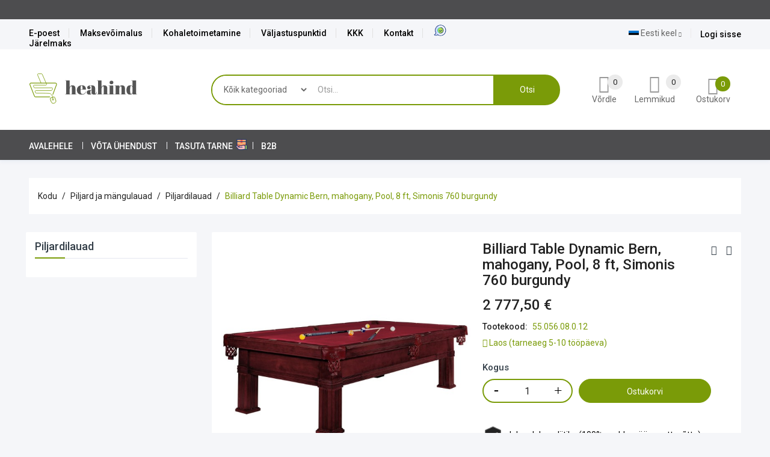

--- FILE ---
content_type: text/html; charset=utf-8
request_url: https://heahind.ee/et/piljardilauad/135354-billiard-table-dynamic-bern-mahogany-pool-8-ft-simonis-760-burgundy-4250516716049.html
body_size: 42577
content:
<!-- begin catalog/product.tpl -->
<!doctype html>
<html lang="et">
  <head>
  	
		<!-- Google Tag Manager -->
		<script data-cfasync="false">(function(w,d,s,l,i){w[l]=w[l]||[];w[l].push({'gtm.start':
		new Date().getTime(),event:'gtm.js'});var f=d.getElementsByTagName(s)[0],
		j=d.createElement(s),dl=l!='dataLayer'?'&l='+l:'';j.async=false;j.src=
		'https://www.googletagmanager.com/gtm.js?id='+i+dl;f.parentNode.insertBefore(j,f);
		})(window,document,'script','dataLayer','GTM-MCKKG58');</script>
		<!-- End Google Tag Manager -->
	
    
      

  <meta charset="utf-8">


  <meta http-equiv="x-ua-compatible" content="ie=edge">


    <link rel="icon" href="https://heahind.ee/img/favicon.ico?v=2" type="image/x-icon">
  <link rel="shortcut icon" href="https://heahind.ee/img/favicon.ico?v=2" type="image/x-icon">


    <link rel="canonical" href="https://heahind.ee/et/piljardilauad/135354-billiard-table-dynamic-bern-mahogany-pool-8-ft-simonis-760-burgundy-4250516716049.html">
    <meta name="title" content="Billiard Table Dynamic Bern, mahogany, Pool, 8 ft, Simonis 760 burgundy | HeaHind e-pood">
    <meta name="description" content="Billiard Table Dynamic Bern, mahogany, Pool, 8 ft, Simonis 760 burgundy osta parima hinnaga Eestis | HeaHind e-pood">


  <title>Billiard Table Dynamic Bern, mahogany, Pool, 8 ft, Simonis 760 burgundy | HeaHind e-pood</title>
  <meta name="description" content="Billiard Table Dynamic Bern, mahogany, Pool, 8 ft, Simonis 760 burgundy">
  <meta name="keywords" content="">
        <link rel="canonical" href="https://heahind.ee/et/piljardilauad/135354-billiard-table-dynamic-bern-mahogany-pool-8-ft-simonis-760-burgundy-4250516716049.html">
    
                  <link rel="alternate" href="https://heahind.ee/et/piljardilauad/135354-billiard-table-dynamic-bern-mahogany-pool-8-ft-simonis-760-burgundy-4250516716049.html" hreflang="et">
                  <link rel="alternate" href="https://heahind.ee/ru/bilyardnye-stoly/135354-billiard-table-dynamic-bern-mahogany-pool-8-ft-simonis-760-burgundy-4250516716049.html" hreflang="ru-ru">
        



  <meta name="viewport" content="width=device-width, initial-scale=1">


<script type="text/javascript" src="https://heahind.ee/themes/laber_amera_home1/assets/js/jquery-1.7.1.min.js"></script>

    <link rel="stylesheet" href="/modules/montonio/views/css/1.7/payment.css" type="text/css" media="all">
  <link rel="stylesheet" href="https://heahind.ee/themes/laber_amera_home1/assets/css/theme.css" type="text/css" media="all">
  <link rel="stylesheet" href="https://heahind.ee/modules/blockreassurance/views/dist/front.css" type="text/css" media="all">
  <link rel="stylesheet" href="https://heahind.ee/modules/dpdbaltics/views/css/front/product-carriers.css" type="text/css" media="all">
  <link rel="stylesheet" href="https://heahind.ee/modules/multishipping/views/css/front.css" type="text/css" media="screen">
  <link rel="stylesheet" href="https://heahind.ee/themes/laber_amera_home1/modules/labproductnextprev/views/css/labproductnextprev.css" type="text/css" media="all">
  <link rel="stylesheet" href="https://heahind.ee/themes/laber_amera_home1/modules/labblocksearch/views/css/labsearch.css" type="text/css" media="all">
  <link rel="stylesheet" href="https://heahind.ee/themes/laber_amera_home1/modules/labercompare/views/css/front.css" type="text/css" media="all">
  <link rel="stylesheet" href="https://heahind.ee/modules/labthemeoptions//views/templates/front/colortool/css/lab.cltool.css" type="text/css" media="all">
  <link rel="stylesheet" href="https://heahind.ee/modules/labthemeoptions//views/templates/front/colortool/css/colorpicker.css" type="text/css" media="all">
  <link rel="stylesheet" href="https://heahind.ee/modules/labthemeoptions/css/font-awesome.min.css" type="text/css" media="all">
  <link rel="stylesheet" href="https://heahind.ee/modules/labthemeoptions/css/animate.css" type="text/css" media="all">
  <link rel="stylesheet" href="https://heahind.ee/modules/labthemeoptions/css/owl.carousel.css" type="text/css" media="all">
  <link rel="stylesheet" href="https://heahind.ee/modules/labthemeoptions/css/slick.css" type="text/css" media="all">
  <link rel="stylesheet" href="https://heahind.ee/modules/labthemeoptions/css/simple-line-icons.css" type="text/css" media="all">
  <link rel="stylesheet" href="https://heahind.ee/themes/laber_amera_home1/modules/labthemeoptions/css/laberthemes.css" type="text/css" media="all">
  <link rel="stylesheet" href="https://heahind.ee/themes/laber_amera_home1/modules/labslideshow/css/labslideshow.css" type="text/css" media="all">
  <link rel="stylesheet" href="https://heahind.ee/themes/laber_amera_home1/modules/labvegamenu/views/css/labvegamenu.css" type="text/css" media="all">
  <link rel="stylesheet" href="https://heahind.ee/themes/laber_amera_home1/modules/labmegamenu/views/css/front.css" type="text/css" media="all">
  <link rel="stylesheet" href="https://heahind.ee/themes/laber_amera_home1/modules/labcategoryfeature//views/css/labcategoryfeature.css" type="text/css" media="all">
  <link rel="stylesheet" href="https://heahind.ee/modules/blockwishlist/public/wishlist.css" type="text/css" media="all">
  <link rel="stylesheet" href="https://heahind.ee/js/jquery/plugins/autocomplete/jquery.autocomplete.css" type="text/css" media="all">
  <link rel="stylesheet" href="https://heahind.ee/modules/holmbank/views/css/holmbank.css" type="text/css" media="all">
  <link rel="stylesheet" href="https://heahind.ee/themes/laber_amera_home1/assets/css/custom.css" type="text/css" media="all">
  <link rel="stylesheet" href="https://heahind.ee/modules/heahindmanager/views/css/heahindmanager.css" type="text/css" media="all">


<link rel="preload" href="https://fonts.googleapis.com/css?family=Roboto:300,300i,400,400i,500,500i,700,700i,900,900i" as="style" onload="this.onload=null;this.rel='stylesheet'">
<noscript>
    <link rel="stylesheet" href="https://fonts.googleapis.com/css?family=Roboto:300,300i,400,400i,500,500i,700,700i,900,900i">
</noscript>

  

  <script type="text/javascript" defer >
        var MULTISHIPPING_ALLCARRIERS = "1";
        var MULTISHIPPING_ALLOW_CHECKOUT = "1";
        var MULTISHIPPING_ALLOW_SELECT = "";
        var MULTISHIPPING_ALLOW_WEIGHT = "";
        var MULTISHIPPING_DEBUG = "1";
        var MULTISHIPPING_INTERSECT = "";
        var MULTISHIPPING_NOTAX = "";
        var ajax_url = "https:\/\/heahind.ee\/et\/module\/multishipping\/savemultibasket?type=aj";
        var allow_checkout = true;
        var allow_select = false;
        var blockwishlistController = "https:\/\/heahind.ee\/et\/module\/blockwishlist\/action";
        var cart_id_to_get = 0;
        var compareNotifications = {"addCompare":"Lisa v\u00f5rdluseks","removeCompare":"Eemalda v\u00f5rdlemiseks"};
        var compareProductsIds = [];
        var controller = "product";
        var currency_symbol = "\u20ac";
        var discount_note = "Each shipment";
        var dpd_carrier_ids = [];
        var lapinas_img = "https:\/\/heahind.ee\/modules\/dpdbaltics\/views\/img\/lapinas.png";
        var lapinas_text = "Sustainable";
        var onepagecheckout = false;
        var prestashop = {"cart":{"products":[],"totals":{"total":{"type":"total","label":"Kokku:","amount":0,"value":"0,00\u00a0\u20ac"},"total_including_tax":{"type":"total","label":"Kokku (km-ga)","amount":0,"value":"0,00\u00a0\u20ac"},"total_excluding_tax":{"type":"total","label":"Kokku (km-ta)","amount":0,"value":"0,00\u00a0\u20ac"}},"subtotals":{"products":{"type":"products","label":"Vahesumma:","amount":0,"value":"0,00\u00a0\u20ac"},"discounts":null,"shipping":{"type":"shipping","label":"Saatmine:","amount":0,"value":""},"tax":null},"products_count":0,"summary_string":"0 toodet:","vouchers":{"allowed":1,"added":[]},"discounts":[],"minimalPurchase":0,"minimalPurchaseRequired":""},"currency":{"id":1,"name":"Euro","iso_code":"EUR","iso_code_num":"978","sign":"\u20ac"},"customer":{"lastname":null,"firstname":null,"email":null,"birthday":null,"newsletter":null,"newsletter_date_add":null,"optin":null,"website":null,"company":null,"siret":null,"ape":null,"is_logged":false,"gender":{"type":null,"name":null},"addresses":[]},"country":{"id_zone":"1","id_currency":"0","call_prefix":"372","iso_code":"EE","active":"1","contains_states":"0","need_identification_number":"0","need_zip_code":"1","zip_code_format":"NNNNN","display_tax_label":"1","name":"Eesti","id":86},"language":{"name":"Eesti keel (Estonian)","iso_code":"et","locale":"et-EE","language_code":"et","active":"1","is_rtl":"0","date_format_lite":"Y-m-d","date_format_full":"Y-m-d H:i:s","id":1},"page":{"title":"","canonical":"https:\/\/heahind.ee\/et\/piljardilauad\/135354-billiard-table-dynamic-bern-mahogany-pool-8-ft-simonis-760-burgundy-4250516716049.html","meta":{"title":"Billiard Table Dynamic Bern, mahogany, Pool, 8 ft, Simonis 760 burgundy","description":"Billiard Table Dynamic Bern, mahogany, Pool, 8 ft, Simonis 760 burgundy","keywords":"","robots":"index"},"page_name":"product","body_classes":{"lang-et":true,"lang-rtl":false,"country-EE":true,"currency-EUR":true,"layout-left-column":true,"page-product":true,"tax-display-enabled":true,"page-customer-account":false,"product-id-135354":true,"product-Billiard Table Dynamic Bern, mahogany, Pool, 8 ft, Simonis 760 burgundy":true,"product-id-category-537":true,"product-id-manufacturer-1720":true,"product-id-supplier-12":true,"product-available-for-order":true},"admin_notifications":[],"password-policy":{"feedbacks":{"0":"Very weak","1":"Weak","2":"keskmine","3":"Strong","4":"Very strong","Straight rows of keys are easy to guess":"Straight rows of keys are easy to guess","Short keyboard patterns are easy to guess":"Short keyboard patterns are easy to guess","Use a longer keyboard pattern with more turns":"Use a longer keyboard pattern with more turns","Repeats like \"aaa\" are easy to guess":"Repeats like \"aaa\" are easy to guess","Repeats like \"abcabcabc\" are only slightly harder to guess than \"abc\"":"Repeats like \"abcabcabc\" are only slightly harder to guess than \"abc\"","Sequences like abc or 6543 are easy to guess":"Sequences like \"abc\" or \"6543\" are easy to guess","Recent years are easy to guess":"Recent years are easy to guess","Dates are often easy to guess":"Dates are often easy to guess","This is a top-10 common password":"This is a top-10 common password","This is a top-100 common password":"This is a top-100 common password","This is a very common password":"This is a very common password","This is similar to a commonly used password":"This is similar to a commonly used password","A word by itself is easy to guess":"A word by itself is easy to guess","Names and surnames by themselves are easy to guess":"Names and surnames by themselves are easy to guess","Common names and surnames are easy to guess":"Common names and surnames are easy to guess","Use a few words, avoid common phrases":"Use a few words, avoid common phrases","No need for symbols, digits, or uppercase letters":"No need for symbols, digits, or uppercase letters","Avoid repeated words and characters":"Avoid repeated words and characters","Avoid sequences":"Avoid sequences","Avoid recent years":"Avoid recent years","Avoid years that are associated with you":"Avoid years that are associated with you","Avoid dates and years that are associated with you":"Avoid dates and years that are associated with you","Capitalization doesn't help very much":"Capitalization doesn't help very much","All-uppercase is almost as easy to guess as all-lowercase":"All-uppercase is almost as easy to guess as all-lowercase","Reversed words aren't much harder to guess":"Reversed words aren't much harder to guess","Predictable substitutions like '@' instead of 'a' don't help very much":"Predictable substitutions like \"@\" instead of \"a\" don't help very much","Add another word or two. Uncommon words are better.":"Add another word or two. Uncommon words are better."}}},"shop":{"name":"HeaHind e-pood","logo":"https:\/\/heahind.ee\/img\/logo-1695921323.jpg","stores_icon":"https:\/\/heahind.ee\/img\/logo_stores.png","favicon":"https:\/\/heahind.ee\/img\/favicon.ico"},"core_js_public_path":"\/themes\/","urls":{"base_url":"https:\/\/heahind.ee\/","current_url":"https:\/\/heahind.ee\/et\/piljardilauad\/135354-billiard-table-dynamic-bern-mahogany-pool-8-ft-simonis-760-burgundy-4250516716049.html","shop_domain_url":"https:\/\/heahind.ee","img_ps_url":"https:\/\/heahind.ee\/img\/","img_cat_url":"https:\/\/heahind.ee\/img\/c\/","img_lang_url":"https:\/\/heahind.ee\/img\/l\/","img_prod_url":"https:\/\/heahind.ee\/img\/p\/","img_manu_url":"https:\/\/heahind.ee\/img\/m\/","img_sup_url":"https:\/\/heahind.ee\/img\/su\/","img_ship_url":"https:\/\/heahind.ee\/img\/s\/","img_store_url":"https:\/\/heahind.ee\/img\/st\/","img_col_url":"https:\/\/heahind.ee\/img\/co\/","img_url":"https:\/\/heahind.ee\/themes\/laber_amera_home1\/assets\/img\/","css_url":"https:\/\/heahind.ee\/themes\/laber_amera_home1\/assets\/css\/","js_url":"https:\/\/heahind.ee\/themes\/laber_amera_home1\/assets\/js\/","pic_url":"https:\/\/heahind.ee\/upload\/","theme_assets":"https:\/\/heahind.ee\/themes\/laber_amera_home1\/assets\/","theme_dir":"https:\/\/heahind.ee\/data01\/virt102039\/domeenid\/www.heahind.ee\/htdocs\/themes\/laber_amera_home1\/","pages":{"address":"https:\/\/heahind.ee\/et\/aadress","addresses":"https:\/\/heahind.ee\/et\/aadressid","authentication":"https:\/\/heahind.ee\/et\/logi-sisse","manufacturer":"https:\/\/heahind.ee\/et\/br\u00e4ndid","cart":"https:\/\/heahind.ee\/et\/ostukorv","category":"https:\/\/heahind.ee\/et\/index.php?controller=category","cms":"https:\/\/heahind.ee\/et\/index.php?controller=cms","contact":"https:\/\/heahind.ee\/et\/kontakt","discount":"https:\/\/heahind.ee\/et\/allahindlus","guest_tracking":"https:\/\/heahind.ee\/et\/k\u00fclastajate-jalgimine","history":"https:\/\/heahind.ee\/et\/tellimuste-ajalugu","identity":"https:\/\/heahind.ee\/et\/identiteet","index":"https:\/\/heahind.ee\/et\/","my_account":"https:\/\/heahind.ee\/et\/minu-konto","order_confirmation":"https:\/\/heahind.ee\/et\/tellimuse-kinnitamine","order_detail":"https:\/\/heahind.ee\/et\/index.php?controller=order-detail","order_follow":"https:\/\/heahind.ee\/et\/tellimuse-jalgimine","order":"https:\/\/heahind.ee\/et\/tellimuse","order_return":"https:\/\/heahind.ee\/et\/index.php?controller=order-return","order_slip":"https:\/\/heahind.ee\/et\/kreeditarve","pagenotfound":"https:\/\/heahind.ee\/et\/lehte-ei-leitud","password":"https:\/\/heahind.ee\/et\/parooli-taastamine","pdf_invoice":"https:\/\/heahind.ee\/et\/index.php?controller=pdf-invoice","pdf_order_return":"https:\/\/heahind.ee\/et\/index.php?controller=pdf-order-return","pdf_order_slip":"https:\/\/heahind.ee\/et\/index.php?controller=pdf-order-slip","prices_drop":"https:\/\/heahind.ee\/et\/eripakkumised","product":"https:\/\/heahind.ee\/et\/index.php?controller=product","registration":"https:\/\/heahind.ee\/et\/registration","search":"https:\/\/heahind.ee\/et\/otsi","sitemap":"https:\/\/heahind.ee\/et\/sisukaart","stores":"https:\/\/heahind.ee\/et\/kauplused","supplier":"https:\/\/heahind.ee\/et\/suppliers","new_products":"https:\/\/heahind.ee\/et\/uued-tooted","brands":"https:\/\/heahind.ee\/et\/br\u00e4ndid","register":"https:\/\/heahind.ee\/et\/registration","order_login":"https:\/\/heahind.ee\/et\/tellimuse?login=1"},"alternative_langs":{"et":"https:\/\/heahind.ee\/et\/piljardilauad\/135354-billiard-table-dynamic-bern-mahogany-pool-8-ft-simonis-760-burgundy-4250516716049.html","ru-ru":"https:\/\/heahind.ee\/ru\/bilyardnye-stoly\/135354-billiard-table-dynamic-bern-mahogany-pool-8-ft-simonis-760-burgundy-4250516716049.html"},"actions":{"logout":"https:\/\/heahind.ee\/et\/?mylogout="},"no_picture_image":{"bySize":{"medium_default":{"url":"https:\/\/heahind.ee\/img\/p\/default-medium_default.jpg","width":250,"height":250},"large_default":{"url":"https:\/\/heahind.ee\/img\/p\/default-large_default.jpg","width":600,"height":600}},"small":{"url":"https:\/\/heahind.ee\/img\/p\/default-medium_default.jpg","width":250,"height":250},"medium":{"url":"https:\/\/heahind.ee\/img\/p\/default-large_default.jpg","width":600,"height":600},"large":{"url":"https:\/\/heahind.ee\/img\/p\/default-large_default.jpg","width":600,"height":600},"legend":""}},"configuration":{"display_taxes_label":true,"display_prices_tax_incl":true,"is_catalog":false,"show_prices":true,"opt_in":{"partner":false},"quantity_discount":{"type":"discount","label":"\u00dchiku allahindlus"},"voucher_enabled":1,"return_enabled":0},"field_required":[],"breadcrumb":{"links":[{"title":"Kodu","url":"https:\/\/heahind.ee\/et\/"},{"title":"Piljard ja m\u00e4ngulauad","url":"https:\/\/heahind.ee\/et\/536-piljard-ja-maengulauad"},{"title":"Piljardilauad","url":"https:\/\/heahind.ee\/et\/537-piljardilauad"},{"title":"Billiard Table Dynamic Bern, mahogany, Pool, 8 ft, Simonis 760 burgundy","url":"https:\/\/heahind.ee\/et\/piljardilauad\/135354-billiard-table-dynamic-bern-mahogany-pool-8-ft-simonis-760-burgundy-4250516716049.html"}],"count":4},"link":{"protocol_link":"https:\/\/","protocol_content":"https:\/\/"},"time":1769090068,"static_token":"419cc14f990cee5b0d67bb68aa591e6b","token":"2f3d8c32e7b9fd3484742ebe388a2323","debug":true};
        var productsAlreadyTagged = [];
        var psemailsubscription_subscription = "https:\/\/heahind.ee\/et\/module\/ps_emailsubscription\/subscription";
        var psr_icon_color = "#F19D76";
        var removeFromWishlistUrl = "https:\/\/heahind.ee\/et\/module\/blockwishlist\/action?action=deleteProductFromWishlist";
        var search_url = "https:\/\/heahind.ee\/et\/otsi";
        var shipping_text = "Shipping";
        var total_text_tax_excl = "Total (tax excl.)";
        var total_text_tax_incl = "Total (tax incl.)";
        var wishlistAddProductToCartUrl = "https:\/\/heahind.ee\/et\/module\/blockwishlist\/action?action=addProductToCart";
        var wishlistUrl = "https:\/\/heahind.ee\/et\/module\/blockwishlist\/view";
      </script>



  
<!-- begin modules/ps_checkout/views/templates/hook/header.tpl -->
  <link rel="prefetch" href="https://www.paypal.com/sdk/js?client-id=AXjYFXWyb4xJCErTUDiFkzL0Ulnn-bMm4fal4G-1nQXQ1ZQxp06fOuE7naKUXGkq2TZpYSiI9xXbs4eo&amp;merchant-id=0&amp;currency=EUR&amp;intent=capture&amp;commit=false&amp;vault=false&amp;integration-date=2022-14-06&amp;enable-funding=paylater&amp;components=marks,funding-eligibility" as="script">

<!-- end modules/ps_checkout/views/templates/hook/header.tpl -->





<!-- begin module:labthemeoptions/views/templates/front/labthemeoptions.tpl -->
<!-- begin /data01/virt102039/domeenid/www.heahind.ee/htdocs/themes/laber_amera_home1/modules/labthemeoptions/views/templates/front/labthemeoptions.tpl --><!-- end /data01/virt102039/domeenid/www.heahind.ee/htdocs/themes/laber_amera_home1/modules/labthemeoptions/views/templates/front/labthemeoptions.tpl -->
<!-- end module:labthemeoptions/views/templates/front/labthemeoptions.tpl -->


    
    <meta property="og:type" content="product">
    <meta property="og:url" content="https://heahind.ee/et/piljardilauad/135354-billiard-table-dynamic-bern-mahogany-pool-8-ft-simonis-760-burgundy-4250516716049.html">
    <meta property="og:title" content="Billiard Table Dynamic Bern, mahogany, Pool, 8 ft, Simonis 760 burgundy">
    <meta property="og:site_name" content="HeaHind e-pood">
    <meta property="og:description" content="Billiard Table Dynamic Bern, mahogany, Pool, 8 ft, Simonis 760 burgundy">
    <meta property="og:image" content="https://heahind.ee/img/p/6/7/8/8/4/0/0/1/67884001-large_default.jpg">
    <meta property="product:pretax_price:amount" content="2239.919355">
    <meta property="product:pretax_price:currency" content="EUR">
    <meta property="product:price:amount" content="2777.5">
    <meta property="product:price:currency" content="EUR">
    
  </head>
  <body id="product" class="subpage lang-et country-ee currency-eur layout-left-column page-product tax-display-enabled product-id-135354 product-billiard-table-dynamic-bern--mahogany--pool--8-ft--simonis-760-burgundy product-id-category-537 product-id-manufacturer-1720 product-id-supplier-12 product-available-for-order">
	
		<!-- Google Tag Manager (noscript) -->
		<noscript><iframe src="https://www.googletagmanager.com/ns.html?id=GTM-MCKKG58"
		height="0" width="0" style="display:none;visibility:hidden"></iframe></noscript>
		<!-- End Google Tag Manager (noscript) -->
	
	    
      
    
	
    <main>
      
              

      <header id="header">
        
           

  <div class="header-banner">
    
  </div>



  <div class="head_text_slider">
    <div class="text_slider_container">
      <a class="text_slide active-slide" href="https://heahind.ee/et/322-koeoegitehnika-komplektid"><span>Soodushinnaga köögitehnika komplektid tasuta tarnega!</span></a>
      <a class="text_slide" href="https://heahind.ee/et/323-kiire-tarne"><span><span class="hidden-sm-down" style="display:inline;">Kaubad kiire tarneajaga. </span>Tehke oma tellimus enne 13.00 ja saate oma toote juba täna!</span></a>
      <a class="text_slide" href="https://heahind.ee/et/9-retro-kodumasinad"><span>Suur valik Retro tooteid ühes kategoorias!</span></a>
    </div>
  </div>
  


  <nav class="header-nav">
    <div class="container">
      <div class="row">
        <div class="hidden-sm-down">
          <div class="col-xl-7 col-lg-12 col-md-12 col-xs-12">
            
<!-- begin modules/labertaticblocks/views/templates/block.tpl -->
     	  	  <div class="custom-links"><a href="https://heahind.ee/et/content/18-e-poest">E-poest</a> <a href="https://heahind.ee/et/content/14-maksevoimalus">Maksevõimalus</a> <a href="https://heahind.ee/et/content/10-kohaletoimetamine">Kohaletoimetamine</a> <a href="https://heahind.ee/et/content/8-valjastuspunktid">Väljastuspunktid</a> <a href="https://heahind.ee/et/content/13-kkk">KKK</a> <a href="https://heahind.ee/et/kontakt">Kontakt</a> <a href="https://heahind.ee/et/content/39-jaerelmaks">Järelmaks</a></div>
     
<!-- end modules/labertaticblocks/views/templates/block.tpl -->

          </div>
          <div class="col-xl-5 col-lg-12 col-md-12 col-xs-12 right-nav">
			  <div class="laberIpad">
				  
<!-- begin module:ps_customersignin/ps_customersignin.tpl -->
<!-- begin /data01/virt102039/domeenid/www.heahind.ee/htdocs/themes/laber_amera_home1/modules/ps_customersignin/ps_customersignin.tpl --><div id="_desktop_UserInfo" class="pull-right">
	<div class="laberUserInfo dropdown js-dropdown ">
		<div class="expand-more" data-toggle="dropdown">
			<div class="laberUser">
				<p class="nameuser">
															<span class="signin">Logi sisse</span>
									</p>
			</div>
		</div>
		<div class="laber-user-info dropdown-menu">
		  <div class="user-info">
			
							<div class="signin">
				<a href="https://heahind.ee/et/minu-konto"
				title="Log in to your customer account"
				rel="nofollow">
					Logi sisse
				</a>
				<span>või registreeri konto</span>
				</div>
				<a class="register" href="https://heahind.ee/et/registration">
					Registreeru
				</a>
					  </div>
		</div>
	</div>
</div><!-- end /data01/virt102039/domeenid/www.heahind.ee/htdocs/themes/laber_amera_home1/modules/ps_customersignin/ps_customersignin.tpl -->
<!-- end module:ps_customersignin/ps_customersignin.tpl -->

<!-- begin module:ps_languageselector/ps_languageselector.tpl -->
<!-- begin /data01/virt102039/domeenid/www.heahind.ee/htdocs/themes/laber_amera_home1/modules/ps_languageselector/ps_languageselector.tpl --><div id="_desktop_language_selector" class="pull-right">
  <div class="language-selector-wrapper">
    <span class="hidden-md-up">Keel</span>     <div class="language-selector dropdown js-dropdown">
      <span class="expand-more hidden-sm-down" data-toggle="dropdown">
		<img alt="Eesti keel" src="https://heahind.ee/img/l/1.jpg" /> Eesti keel 
		<i class="icon-arrow-down"></i>
		</span>
      <ul class="dropdown-menu hidden-sm-down">
                  <li  class="current" >
            <a href="https://heahind.ee/et/piljardilauad/135354-billiard-table-dynamic-bern-mahogany-pool-8-ft-simonis-760-burgundy-4250516716049.html" class="dropdown-item">
			<img alt="Eesti keel" src="https://heahind.ee/img/l/1.jpg" /> Eesti keel</a>
          </li>
                  <li >
            <a href="https://heahind.ee/ru/bilyardnye-stoly/135354-billiard-table-dynamic-bern-mahogany-pool-8-ft-simonis-760-burgundy-4250516716049.html" class="dropdown-item">
			<img alt="Русский" src="https://heahind.ee/img/l/2.jpg" /> Русский</a>
          </li>
              </ul>
	  <ul class="link hidden-md-up">
                  <li  class="current" >
            <a href="https://heahind.ee/et/piljardilauad/135354-billiard-table-dynamic-bern-mahogany-pool-8-ft-simonis-760-burgundy-4250516716049.html" class="dropdown-item">
			<img alt="Eesti keel" src="https://heahind.ee/img/l/1.jpg" /> Eesti keel</a>
          </li>
                  <li >
            <a href="https://heahind.ee/ru/bilyardnye-stoly/135354-billiard-table-dynamic-bern-mahogany-pool-8-ft-simonis-760-burgundy-4250516716049.html" class="dropdown-item">
			<img alt="Русский" src="https://heahind.ee/img/l/2.jpg" /> Русский</a>
          </li>
              </ul>

    </div>
  </div>
</div>
<!-- end /data01/virt102039/domeenid/www.heahind.ee/htdocs/themes/laber_amera_home1/modules/ps_languageselector/ps_languageselector.tpl -->
<!-- end module:ps_languageselector/ps_languageselector.tpl -->

			  </div>
          </div>
        </div>
        <div class="hidden-md-up text-sm-center mobile">
          <div class="float-xs-left" id="menu-icon">
            <i class="fa fa-align-justify"></i>
          </div>
          <div class="top-logo" id="_mobile_logo"></div>
          <div class="float-xs-right" id="_mobile_cart"></div>
        </div>
      </div>
    </div>
  </nav>



  <div class="header-top">
    <div class="container">
       <div class="row">
        <div class="col-lg-2 col-md-12 hidden-sm-down desktop_logo" id="_desktop_logo">
            				<div class="h1">
					<a href="https://heahind.ee/">
            <svg class="logo img-responsive" xmlns="http://www.w3.org/2000/svg" viewBox="0 0 1097.3 312.5">
              <path fill="none" d="M0 0h1061v307.2H0z"/>
              <path d="M419.5 214.8h-54.3v-3.4h10.5V75h-10.5v-3.4h46.1v70c.9-2.7 2-5.1 3.3-7.2 1.2-2.1 2.9-4.1 5-6.1s4.9-3.5 8.3-4.6c3.4-1.1 7.4-1.6 11.9-1.6 19.8 0 29.7 10.6 29.7 31.9v57.5H480v3.4h-54v-3.4h7.8v-62c0-5.3-.3-9.3-.8-11.9-.6-2.7-1.3-4.4-2.2-5.1-.9-.7-2.3-1.1-4-1.1-4.1 0-7.7 2.7-10.8 8.1-3.1 5.4-4.7 11.9-4.7 19.5v52.7h8.2v3.1zm64.3-45.2c0-8 1.3-15.1 3.9-21.3 2.6-6.2 6.2-11.2 10.7-14.9 4.6-3.8 9.8-6.6 15.6-8.5 5.8-1.9 12.1-2.9 18.9-2.9 14.8-.1 25.6 3.6 32.4 10.9 6.3 6.8 9.4 16.6 9.4 29.4 0 1.1 0 2.2-.1 3.3h-53.9v7.4c0 6.1.3 11.3.9 15.6.6 4.3 1.7 8.2 3.3 11.7 1.6 3.5 3.9 6.1 7 7.9 3 1.8 6.8 2.7 11.3 2.7 7 0 12.8-2.1 17.6-6.2 4.8-4.1 8.2-10 10.3-17.5l3.4.6c-1.2 4.4-2.7 8.3-4.6 11.6-1.9 3.3-4.4 6.3-7.5 9-3.1 2.7-7.2 4.8-12.1 6.3-4.9 1.4-10.7 2.1-17.2 2.1-16.4 0-28.7-4.2-36.9-12.7-8.3-8.6-12.4-20-12.4-34.5zm37.1-17.3v9.4h19.7v-9.4c0-10.4-.6-17.4-1.8-21.1-1.2-3.7-3.7-5.6-7.5-5.6-3.5 0-6.1 2-7.8 6-1.8 4.1-2.6 11-2.6 20.7zm62.3 41.3c0-3.8.7-7.1 2-9.9 1.3-2.8 3.2-5.1 5.6-6.8 2.4-1.7 5.4-3.1 9.2-4.2 3.8-1.1 7.8-1.8 12.1-2.2 4.3-.4 9.3-.6 15.1-.6h5.5v-14.8c0-12.1-.7-20.2-2-24.4-1.3-4.1-3.9-6.2-7.7-6.2-2.2 0-4.3.6-6.2 1.8-1.9 1.2-2.8 3.1-2.8 5.9 0 1.6.4 3.4 1.1 5.6h4.8c1.1 2.8 1.6 5.7 1.6 8.6 0 4.4-1.6 8-4.8 10.8-3.2 2.8-7.2 4.2-12.1 4.2-5.7 0-9.8-1.4-12.4-4.2-2.7-2.8-4-6.7-4-11.6 0-15.7 13.3-23.5 39.9-23.5 15.1 0 25.6 2.6 31.4 7.7 5.8 5.2 8.7 14.6 8.7 28.4v38.7c0 6.7 1.9 10 5.6 10 4.4 0 6.9-6.6 7.7-19.7l2.8.2c-.4 11.2-2.5 18.9-6.2 23.1-3.7 4.2-9.8 6.3-18.2 6.3-15.2 0-23.9-4.7-26.3-14.1-1.6 4.8-4.1 8.3-7.4 10.6-3.3 2.3-8.2 3.5-14.6 3.5-18.9-.1-28.4-7.8-28.4-23.2zm36.3-3.2v3.1c0 6.6.3 10.9 1 12.8.7 1.9 2 2.9 3.9 2.9 2 0 3.9-1.6 5.6-4.9 1.7-3.3 2.6-7.8 2.6-13.4v-17.8h-1.3c-7.8-.2-11.8 5.6-11.8 17.3zm120.9 24.4h-54.3v-3.4h10.6V75h-10.6v-3.4h46.1v70c.9-2.7 2-5.1 3.3-7.2 1.2-2.1 2.9-4.1 5-6.1s4.9-3.5 8.3-4.6c3.4-1.1 7.4-1.6 11.9-1.6 19.8 0 29.7 10.6 29.7 31.9v57.5H801v3.4h-54v-3.4h7.8v-62c0-5.3-.3-9.3-.8-11.9-.6-2.7-1.3-4.4-2.2-5.1-.9-.7-2.3-1.1-4-1.1-4.1 0-7.7 2.7-10.8 8.1-3.1 5.4-4.7 11.9-4.7 19.5v52.7h8.2l-.1 3.1zm73.9-87.5H803v-3.4h46.8v87.5h10.7v3.4h-56.8v-3.4h10.5c.1 0 .1-84.1.1-84.1zm-1.1-34.4c0-5.2 1.6-9.4 4.7-12.7 3.2-3.3 8.1-5 14.8-5 6 0 10.7 1.5 13.9 4.4 3.3 3 4.9 7.3 4.9 13.1 0 5.4-1.6 9.8-4.7 13.1-3.1 3.3-8 4.9-14.5 4.9-3.7 0-6.8-.5-9.5-1.6s-4.6-2.5-6-4.3c-1.3-1.8-2.3-3.7-2.8-5.7-.6-1.9-.8-4-.8-6.2zm105.7 121.9h-54.2v-3.4h10.4v-84h-10.4V124h46v17.6c.9-2.7 2-5.1 3.2-7.2 1.2-2.1 2.9-4.1 5-6.1s4.9-3.5 8.3-4.6c3.4-1.1 7.4-1.6 11.9-1.6 19.8 0 29.7 10.6 29.7 31.9v57.5h10.6v3.4h-54v-3.4h7.8v-62c0-5.3-.3-9.3-.8-11.9-.6-2.7-1.3-4.4-2.2-5.1-.9-.7-2.3-1.1-4-1.1-4.1 0-7.7 2.7-10.8 8.1-3.1 5.4-4.6 11.9-4.6 19.5v52.7h8.2l-.1 3.1zm65-45.2c0-31.7 12.6-47.6 37.8-47.6 11.1 0 18.5 3.1 22.2 9.3V75h-11.7v-3.4h47.8v139.8h9.3v3.4H1047l-2.1-13.3c-2.1 5-5.2 8.8-9.4 11.4-4.1 2.5-9.8 3.8-16.9 3.8-10.9 0-19.4-3.9-25.5-11.8-6.2-7.9-9.2-19.7-9.2-35.3zm36.8-4.2v9.9c0 9.1.3 16 1 20.7.7 4.7 1.7 7.9 3.1 9.7 1.4 1.8 3.6 2.8 6.4 2.8 3.3 0 6.3-1.6 9-4.9 2.7-3.3 4.1-8.2 4.1-14.7v-41.6c0-5.5-1.1-10.2-3.2-14-2.1-3.8-5.2-5.7-9.2-5.7-4.5 0-7.5 2.8-9 8.4-1.4 5.6-2.2 15.4-2.2 29.4z" fill="#555"/>
              <path d="M210.4 239.5l-142.5.6c-5.2 0-9.9-3.2-11.8-8L10.5 115.7c-3.2-8.3 2.9-17.3 11.8-17.3h244.2c8.8 0 14.9 8.8 11.9 17.1l-36.6 98.2" fill="none" stroke="#7a9b08" stroke-width="7" stroke-linecap="round" stroke-linejoin="round" stroke-miterlimit="2.613"/>
              <path d="M122.4 98.4L87.3 15c-2.1-5 1.5-10.5 7-10.6l33-.2c3 0 5.8 1.8 7 4.6L178 109.6c2.2 5-1.5 10.7-7 10.6l-117.8-.4c-5.4 0-9.1 5.4-7.1 10.4l5.1 12.8c1.2 2.9 4 4.8 7.1 4.8l173.3-.7c5.5 0 9.2 5.5 7 10.6l-5.4 12.8c-1.2 2.8-3.9 4.6-7 4.7l-156.2.3c-5.2 0-8.9 5.2-7.2 10.1l4 11.4c1.1 3.1 4 5.1 7.2 5.1 47.3 0 84.9-.5 133 2 24.6 3.3 35.5 33 35.7 63.5" fill="none" stroke="#7a9b08" stroke-width="5" stroke-linecap="round" stroke-linejoin="round" stroke-miterlimit="2.613"/>
              <path d="M219.9 251.5l29.5-11.1c4.4-1.6 9.3.6 10.9 4.9l11.1 29.6c4.1 10.9-1.5 23.1-12.4 27.2l-5.7 2.1c-10.9 4.1-23.1-1.5-27.2-12.4L215 262.2c-1.7-4.1.5-9 4.9-10.7h0z" fill="none" stroke="#7a9b08" stroke-width="6" stroke-linecap="round" stroke-linejoin="round" stroke-miterlimit="2.613"/>
              <path d="M242.8 260.9c4.1 0 7.4 3.1 7.4 6.9 0 3.8-3.3 6.9-7.4 6.9-4.1 0-7.4-3.1-7.4-6.9s3.3-6.9 7.4-6.9z" fill="none" stroke="#7a9b08" stroke-width="4" stroke-linecap="round" stroke-linejoin="round" stroke-miterlimit="2.613"/>
            </svg>
					</a>
				</div>
                    </div>
       
		<div class="col-xl-7 col-lg-6 col-md-12 col-sm-12 col-xs-12 laberDisplaySearch">
<!-- begin module:labblocksearch/views/templates/hook/labblocksearch-top.tpl -->
<!-- begin /data01/virt102039/domeenid/www.heahind.ee/htdocs/themes/laber_amera_home1/modules/labblocksearch/views/templates/hook/labblocksearch-top.tpl -->
<!-- Block search module TOP -->
<div class="laberSearch">
	<div id="search_block_top">
		<form id="searchbox" method="get" action="https://heahind.ee/et/otsi">
			<div class="input">
				<input type="hidden" name="controller" value="search">
			
				<input type="hidden" name="orderby" value="position" />
				<input type="hidden" name="orderway" value="desc" />
				<label for="search_category" style="display: none;">Otsi</label>
				<select id="search_category" name="search_category" class="form-control">
					<option value="all">Kõik kategooriad</option>
					<option value="2">Kodu</option><option value="3">--Suur kodutehnika</option><option value="4">----Külmaseadmed</option><option value="11">------Külmikud</option><option value="12">------Jahekapid</option><option value="13">------Sügavkülmikud</option><option value="14">------Sügavkülmkastid</option><option value="15">------Side-by-side külmikud</option><option value="16">------Veinikülmikud</option><option value="17">------Autokülmikud</option><option value="18">------Minibaarid</option><option value="36">------Kiirkülmutid</option><option value="5">----Pesuseadmed</option><option value="19">------Pesumasinad</option><option value="20">------Pesumasin-kuivatid</option><option value="21">------Pesukuivatid</option><option value="22">------Kuivatuskapid</option><option value="6">----Nõudepesumasinad</option><option value="7">----Pliidid ja ahjud</option><option value="26">------Ahjud</option><option value="27">------Pliidiplaadid</option><option value="28">------Pliidid</option><option value="29">------Mikrolaineahjud</option><option value="207">------Soojendussahtlid</option><option value="8">----Õhupuhastid</option><option value="9">----Retro kodumasinad</option><option value="30">------Külmikud</option><option value="31">------Mikrolaineahjud</option><option value="32">------Rösterid</option><option value="33">------Veeketjad</option><option value="307">------Köögikombainid</option><option value="308">------Mikserid, saumikserid ja blenderid</option><option value="309">------Kohvimasinad ja kohviveskid</option><option value="310">------Mahlapressid</option><option value="311">------Segistid</option><option value="312">------Muud retro tooted</option><option value="313">----Integreeritav tehnika</option><option value="319">------Ahjud</option><option value="317">------Külmikud</option><option value="320">------Pliidiplaadid</option><option value="316">------Nõudepesumasinad</option><option value="318">------Mikrolaineahjud</option><option value="321">------Õhupuhastid</option><option value="315">------Pesumasinad</option><option value="314">------Kohvimasinad</option><option value="10">----Lisatarvikud</option><option value="34">------Kodumasinate tarvikud</option><option value="35">------Puhastusvahendid</option><option value="37">--Väike kodutehnika</option><option value="38">----Tolmuimejad</option><option value="44">------Tolmukotiga</option><option value="45">------Tolmukotita</option><option value="46">------Vars</option><option value="47">------Robottolmuimejad</option><option value="48">------Käsitolmuimejad</option><option value="49">------Pesurid</option><option value="39">----Triikrauad ja triikimissüsteemid</option><option value="40">----Õmblusmasinad</option><option value="51">------Kompuuterõmblusmasinad</option><option value="52">------Mehaanilised õmblusmasinad</option><option value="53">------Õmblusmasinad</option><option value="41">----Kodu heaolu ja kliima</option><option value="54">------Õhuniisutajad ja niiskusekogujad</option><option value="280">------Kliimaseadmed ja fännid</option><option value="446">------Radiaatorid</option><option value="447">------Kliimaseadmete lisatarvikud</option><option value="456">------Õhupuhastajad</option><option value="43">----Lisatarvikud</option><option value="55">------Väikeseadmete tarvikud</option><option value="56">------Tolmuimeja tarvikud</option><option value="57">------Triikimissüsteemi tarvikud</option><option value="58">------Filtrid ja lisatarvikud</option><option value="59">------Aknapesuri tarvikud</option><option value="60">------Akupangad</option><option value="61">--Väike köögitehnika</option><option value="62">----Espresso-ja Kohvimasinad</option><option value="73">------Piimavahustajad</option><option value="74">------Kohviveskid</option><option value="75">------Kohv ja kohvikapslid</option><option value="200">------Espresso-ja Kohvimasinad</option><option value="63">----Veekeedukannud</option><option value="64">----Blenderid</option><option value="65">----Mahlapressid</option><option value="76">------Aeglased mahlapressid</option><option value="77">------Tsitrusepressid</option><option value="202">------Mahlapressid</option><option value="66">----Rösterid</option><option value="78">------Võileivagrillid</option><option value="204">------Rösterid</option><option value="67">----Aurutajad ja küpsetajad</option><option value="96">------Riisikeetjad</option><option value="97">------Fritüürid</option><option value="98">------Pastavalmistajad</option><option value="99">------Multikeetja-kiirkeetjad</option><option value="68">----Köögikombainid</option><option value="79">------Hakklihamasinad</option><option value="100">------Vaakumpakendajad</option><option value="201">------Köögikombainid</option><option value="417">------Leivaküpsetajad</option><option value="69">----Mikserid</option><option value="81">------Saumikserid</option><option value="203">------Mikserid</option><option value="70">----Funcooking</option><option value="82">------Vahvlimasinad</option><option value="91">------Jäätisemasinad</option><option value="92">------Suhkruvatimasinad</option><option value="93">------Popkornimasinad</option><option value="94">------Jäämasinad</option><option value="95">------Jääpurustajad</option><option value="71">----Lauapliidid- ja ahjud</option><option value="83">------Kuumaõhugrillid</option><option value="84">------Lauaahjud</option><option value="85">------Lauagrillid</option><option value="101">------Lauapliidid</option><option value="72">----Köögitarvikud</option><option value="86">------Röstrite tarvikud</option><option value="87">------Kohvimasina tarvikud</option><option value="88">------Pasta valmistamise tarvikud</option><option value="89">------Sommeljee tarvikute sahtlid</option><option value="90">------Muud tarvikud</option><option value="102">--TV, Audio-Video</option><option value="103">----Televiisorid</option><option value="104">----Muusikakeskused</option><option value="117">------Mikrokeskused</option><option value="118">------Suured muusikakeskused</option><option value="324">------Vinüülplaadimängijad</option><option value="105">----Soundbarid ja kodukinod</option><option value="106">----Raadiod ja magnetoolad</option><option value="119">------Raadiod</option><option value="120">------Magnetoolad</option><option value="107">----Audio-video tarvikud</option><option value="121">------Kaablid ja adapterid</option><option value="122">------Pikendusjuhtmed</option><option value="108">----Kaasaskantav audio</option><option value="123">------Kaasaskantavad kõlarid</option><option value="325">------MP3- mängijad</option><option value="116">----TV projektorid</option><option value="109">----HiFi seadmed</option><option value="110">----Lisatarvikud</option><option value="124">------TV/AV kinnitused</option><option value="125">------Teleripuldid</option><option value="126">------Antennid</option><option value="127">------TV tarvikud</option><option value="128">------Muud tv tarvikud</option><option value="326">------Helisalvestid</option><option value="453">----Ekraanid</option><option value="129">--Telefonid ja tarvikud</option><option value="130">----Nutitelefonid</option><option value="131">----Nuppudega telefonid</option><option value="132">----Lauatelefonid</option><option value="134">----Telefoni tarvikud</option><option value="427">------Ümbrised</option><option value="432">--------Ümbrised raamatu moodi - kaaned</option><option value="433">--------Tagakaaned</option><option value="434">--------Universaalsed kaaned</option><option value="428">------Ekraanikaitsed</option><option value="435">--------Kaitsekiled</option><option value="436">--------Kaitseklaasid</option><option value="429">------Akulaadijad, pistikud ja akud</option><option value="437">--------Adaptrid</option><option value="438">--------Audio kaablid</option><option value="439">--------Kaablid</option><option value="440">--------Akupangad</option><option value="441">--------Juhtmevaba laadijad</option><option value="442">--------Dokkimisjaamad</option><option value="443">--------Akud</option><option value="430">------Mälukaardid</option><option value="431">------Muu telefoni tarvikud</option><option value="459">------Kaamera kaitseklaasid</option><option value="224">----Tahvelarvutid ja e-lugerid</option><option value="225">------Tahvelarvutid</option><option value="226">------E-lugerid ja tarvikud</option><option value="227">------Tahvelarvuti lisatarvikud</option><option value="457">------Tahvelarvuti kaaned</option><option value="458">------Tahvelarvuti ekraanikaitse</option><option value="420">----Kõrvaklapid</option><option value="133">------Juhtmevabad kõrvaklapid</option><option value="421">------Juhtmega kõrvaklapid</option><option value="422">------Kõrvaklappide ümbrised</option><option value="423">----Nutikad kellad ja tarvikud</option><option value="424">------Nutikellad</option><option value="425">------Kellarihmad</option><option value="426">------Kella laadijad ja muu</option><option value="140">--Arvutid ja IT-tehnika</option><option value="141">----Nutiseadmed</option><option value="142">----Mängud ja konsoolid</option><option value="208">------Mängupuldid</option><option value="209">------Mängukonsoolid</option><option value="210">------Mängutarvikud ja mängud</option><option value="143">----Tark kodu</option><option value="211">----Kontoritehnika</option><option value="215">------Köitmismasinad</option><option value="216">------Paberipurustajad</option><option value="217">------Skännerid</option><option value="218">------Muud kontoriseadmed</option><option value="341">------Laminaatorid</option><option value="452">------Printerid ja tarvikud</option><option value="212">--------Tindiprinterid</option><option value="213">--------Laserprinterid</option><option value="214">--------Multifunktsionaalsed printerid</option><option value="340">--------Printeri tarvikud</option><option value="462">------Kontori tarbed</option><option value="463">------Transporditarvikud</option><option value="219">----Sülearvutid ja tarvikud</option><option value="220">------Sülearvutid</option><option value="221">------Sülearvutikotid</option><option value="222">------Sülearvuti tarvikud</option><option value="223">------Sülearvutite laadijad</option><option value="228">----Lauaarvutid</option><option value="229">------Lauaarvutid</option><option value="230">------All-In-One</option><option value="231">------Miniarvutid</option><option value="232">----Arvuti komponendid</option><option value="256">------Videokaardid</option><option value="237">------Protsessorid (CPU)</option><option value="233">------Operatiivmälu (RAM)</option><option value="234">------Kõvakettad (SSD)</option><option value="235">------Kõvakettad (HDD)</option><option value="254">------HDD/SDD kõvakettaraamid ja karbid</option><option value="238">------Emaplaadid</option><option value="236">------Toiteplokid (PSU)</option><option value="239">------Jahutus</option><option value="242">------Optilised seadmed (ODD)</option><option value="243">------Arvutikorpused</option><option value="244">------Tarkvara</option><option value="245">------Serverid ja serverikomponendid</option><option value="258">--------Serverid</option><option value="259">--------Serveri protsessorid</option><option value="260">--------Serveri operatiivmälu</option><option value="261">--------Serveri toiteplokid (PSU)</option><option value="262">--------Serverite šassii</option><option value="263">--------Muud serverite komponendid</option><option value="241">----Arvutite lisaseadmed</option><option value="264">------Klaviatuurid</option><option value="265">------Hiired ja hiirematid</option><option value="266">------Kõrvaklapid ja mikrofonid</option><option value="251">------Välised kõvakettad (SSD, HDD)</option><option value="267">------Veebikaamerad</option><option value="268">------Monitorid</option><option value="444">------Arvutikõlarid</option><option value="269">------Kaablid</option><option value="445">------Monitori tarvikud</option><option value="270">------Muud lisaseadmed</option><option value="271">----Võrguseadmed</option><option value="272">------Ruuterid</option><option value="273">------Pääsupunktid (Access Point)</option><option value="274">------NVR/DVR</option><option value="275">------Signaalivõimendid (Range Extender)</option><option value="276">------NAS süsteemid</option><option value="277">------Antennid</option><option value="279">------Kommutaatorid (Switch)</option><option value="522">------Võrgukaablid ja kontrollerid</option><option value="278">------Muud võrguseadmed</option><option value="339">----Puhvertoiteallikad (UPS)</option><option value="521">----IT puhastusvahendid</option><option value="144">--Kodu ja aed</option><option value="281">----Turvalisus ja kaitsevahendid</option><option value="282">------Tuleohutus</option><option value="283">------CCTV kaamerad ja tarvikud</option><option value="284">------Muud kaitsevahendid</option><option value="285">------Detektorid ja sireenid</option><option value="504">------Lukud, ukse sulgurid</option><option value="286">----Valgustus</option><option value="287">------Lambid</option><option value="288">------Taskulambid ja tarvikud</option><option value="502">------LED ribad</option><option value="503">------Valgustus tarvikud</option><option value="290">----Köögiriistad</option><option value="291">------Pannid ja potid</option><option value="145">--------Pannid</option><option value="146">--------Potid</option><option value="147">--------Lisatarvikud</option><option value="148">----------Pannide-pottide tarvikud</option><option value="149">----------Muud tarvikud</option><option value="292">------Prantsuse kohvivalmistajad</option><option value="293">------Küpsetusvahendid</option><option value="294">------Köögiriistad</option><option value="407">----Elektriseadmed</option><option value="472">------Elektriadapterid ja kinnitused</option><option value="473">------Elektrikaablid</option><option value="289">------Toiteallikad ja patareid</option><option value="474">------Pistikupesad ja lülitid</option><option value="475">------Uksekellad</option><option value="454">------Päikeseenergia</option><option value="476">------Konnektorid ja riviklemmid</option><option value="477">------Fonolukud ja tarvikud</option><option value="478">------Kinnitusdetailid</option><option value="479">------Juhtimise pultid</option><option value="480">------Vattomeetrid, mõõturid, indikaatorid</option><option value="507">------AC/DC ventilaatorid</option><option value="508">------Mõõtmisseadmed</option><option value="509">------Elektroonilised komponendid</option><option value="510">------Elektrilised kontaktosad</option><option value="511">------Pistikud, pistikupesad, adapterid</option><option value="42">----Välikoristus ja aiaseadmed</option><option value="471">------Putukate- ja loomade tõrjevahendid</option><option value="481">------Aiaarhitektuur</option><option value="482">------Aiavalgustid</option><option value="483">------Aiamööbel, vihmavarjud, padjad</option><option value="484">------Grillid ja grillimistarvikud</option><option value="485">------Aiatööriistad ja tarvikud</option><option value="486">------Muruniidukid</option><option value="487">------Veevarustus</option><option value="488">------Basseinid ja varustus</option><option value="490">----Kodutarbed</option><option value="489">------Kellad ja äratuskellad</option><option value="491">------Peokaunistused ja dekoratsioonid</option><option value="492">------Peeglid</option><option value="493">------Pleedid, padjad</option><option value="500">------Hoiukastid, korvid</option><option value="505">------Puhastustooted</option><option value="506">------Riidekuivatid</option><option value="529">------Termomeetrid, taimerid</option><option value="150">--Ilu ja tervis</option><option value="151">----Suuhooldus</option><option value="157">------Elektrilised hambaharjad</option><option value="158">------Hambaharja otsikud</option><option value="562">------Suuhügieen</option><option value="152">----Juuksehooldus</option><option value="159">------Juukselõikurid</option><option value="160">------Lokitangid</option><option value="161">------Föönid</option><option value="162">------Koolutajad</option><option value="163">------Sirgendajad</option><option value="553">------Šampoonid, õlid, seerumid jne</option><option value="154">----Kehahooldus</option><option value="165">------Epilaatorid</option><option value="166">------Maniküüri- ja pediküüritooted</option><option value="554">------Kehakreemid, losjoonid, dušigeelid</option><option value="555">------Päikesekreemid</option><option value="545">----Meestele</option><option value="546">------Kehahooldus</option><option value="547">------Meeste parfüümid</option><option value="548">------Raseerimisvahendid</option><option value="549">------Nahahooldus</option><option value="550">------Juuksehooldus</option><option value="557">----Apteegikosmeetika</option><option value="153">------Näohooldus</option><option value="564">------Kehahooldus</option><option value="565">------Meigitooted</option><option value="566">------Nahahooldus</option><option value="155">----Tervisetooted</option><option value="167">------Massaažiseadmed</option><option value="168">------Vererõhuaparaadid</option><option value="169">------Saunakaalud</option><option value="170">------Meditsiinitooted</option><option value="558">------Beebitooted</option><option value="559">------Vitamiinid ja toidulisandid</option><option value="560">------Muud tervisetooted</option><option value="156">----Lisatarvikud</option><option value="406">----Vanemaealistele</option><option value="551">----Nahahooldus</option><option value="552">----Parfüümid ja lõhnad</option><option value="556">----Dekoratiivkosmeetika</option><option value="561">----Nutrikosmeetika</option><option value="171">--Santehnika ja remont</option><option value="172">----Köögivalamud</option><option value="173">----Köögisegistid</option><option value="174">----Jäätmepurustajad</option><option value="175">----Seebidosaatorid</option><option value="176">----Tööriistad</option><option value="567">------Akud</option><option value="568">------Akutrellid, kruvikeerajad</option><option value="569">------Elektrigeneraatorid</option><option value="534">------Hüdraulika ja pneumaatika</option><option value="570">------Lihvmasinad ja ketaslõikurid</option><option value="571">------Lööktrellid</option><option value="535">------Mõõtmisvahendid ja mõõteriistad</option><option value="572">------Saed</option><option value="533">------Tööriistade tarvikud</option><option value="573">------Käsitööriistad ja komplektid</option><option value="177">----Lisatarvikud</option><option value="178">------Puhastus vahendid</option><option value="179">------Köögisegistite tarvikud</option><option value="180">------Köögivalamute tarvikud</option><option value="181">------Seebidosaatorite tarvikud</option><option value="501">----Liimid ja teibid</option><option value="577">----Tööriided ja isikukaitsevahendid</option><option value="578">------Üleriided</option><option value="579">------Tööpüksid</option><option value="580">------Töökindad</option><option value="581">------Peakatted, peakaitse</option><option value="182">--Mööbel ja tekstil</option><option value="183">----Köögimööbel</option><option value="410">----Magamistoa mööbel</option><option value="494">----Vannituba</option><option value="495">------Vannitoatarvikud</option><option value="409">------Vannitoa mööbel</option><option value="496">------Vannitoa ventilaatorid</option><option value="497">----Mööblitarvikud</option><option value="498">----Esik</option><option value="184">------Esikukapid</option><option value="185">------Garderoobid</option><option value="499">----Elutuba</option><option value="408">------Toolid</option><option value="411">------Pingid ja lauad</option><option value="412">------Töölauad</option><option value="413">------TV-alused</option><option value="414">------Puhvetid ja suuremad kapid</option><option value="415">------Puffid ja jalatoolid</option><option value="192">--Sport ja fitness</option><option value="193">----Spordi toidulisandid</option><option value="303">----Fitness käevõrud</option><option value="304">----Spordikaubad</option><option value="371">------Sporditarbed</option><option value="372">------Hantlid, kangid, raskused</option><option value="373">------Trenažöörid, treeningvahendid</option><option value="374">------Massaažikaubad</option><option value="375">------Batuudid ja batuudi varuosad</option><option value="376">------Rätikud</option><option value="368">----Liiklusvahendid</option><option value="194">------Jalgrattad</option><option value="306">------Elektritõukerattad</option><option value="369">------Tõukerattad</option><option value="370">------Longboardid ja rulad</option><option value="195">--Vaba aeg ja huvid</option><option value="295">----Kaamerad</option><option value="299">------Seikluskaamerad</option><option value="300">------Kiirpildikaamerad</option><option value="301">------Metsakaamerad</option><option value="302">------Kaameratarvikud</option><option value="455">------Fotoaparaadid</option><option value="296">----Droonid</option><option value="297">------Droonid</option><option value="298">------Droonide tarvikud</option><option value="327">----Matka- ja turismitooted</option><option value="328">------Matkakotid ja reisikotid</option><option value="329">------Telgid</option><option value="330">------Matkamööbel</option><option value="331">------Magamiskotid</option><option value="332">------Matkamadratsid, matkamatid</option><option value="333">------Mägironimise varustus</option><option value="334">------Matkanõud</option><option value="335">------Joogipudelid ja veefiltrid</option><option value="336">------Turismiriietus</option><option value="337">------Kingad ja kindad</option><option value="338">------Muu matkavarustus</option><option value="342">----Militaarvarustus</option><option value="343">------Õhkrelvad</option><option value="344">------Klassilised ja kombineeritud vibud</option><option value="345">------Green Gas, CO2, HPA</option><option value="346">------Optilised sihikud ja binoklid</option><option value="347">------Noad, taskunoad, multitööriistad</option><option value="348">------Kalandus ja jahindus</option><option value="418">------Lühilaine raadio</option><option value="531">------Metallidetektorid</option><option value="349">----Muusikainstrumendid ja tarvikud</option><option value="350">------Kitarrid</option><option value="351">------Klahvpillid</option><option value="352">------Puhkpillid</option><option value="353">------DJ puldid</option><option value="354">------DJ tarvikud</option><option value="355">----Kohvrid</option><option value="530">----Vee- ja rannapuhkus</option><option value="205">--Lastemaailm</option><option value="186">----Lastevoodid</option><option value="377">----Beebikaubad</option><option value="386">------Kõhukotid</option><option value="388">------Turvatoolid ja tarvikud</option><option value="389">------Lastemööbel</option><option value="390">------Lapsevankrid, jalutuskärud</option><option value="464">------Beebimonitorid</option><option value="465">------Beebi toitmine</option><option value="391">------Muud beebitooted</option><option value="378">----Mängud ja mänguasjad</option><option value="381">------LEGO</option><option value="382">------Plastikust konstruktorid</option><option value="383">------Nukud ja tarvikud</option><option value="384">------Lauamängud</option><option value="466">------Pusled, mosaiigid, DIY</option><option value="467">------Kelgud, lumetuubid, liulauad</option><option value="468">------Raadiojuhtimisega mänguasjad</option><option value="385">------Muud mänguasjad</option><option value="379">----Elektrisõidukid lastele</option><option value="380">----Jalgrattad lastele</option><option value="512">----Joonistamiseks ja maalimiseks</option><option value="356">--Lemmikloomatarbed</option><option value="357">----Lindudele</option><option value="361">------Pesakastid, söötjad ja puurid</option><option value="358">----Kassidele</option><option value="362">------Transportkorvid, puurid</option><option value="363">------Kraapimispuud</option><option value="448">------Liivakastid kassidele</option><option value="470">------Mänguasjad kassidele</option><option value="583">------Kassitoit</option><option value="359">----Koertele</option><option value="364">------Transportkorvid, puurid</option><option value="365">------Jalutusrihmad ja kaelarihmad</option><option value="366">------Pesad, padjad</option><option value="419">------Kuivtoit koertele</option><option value="360">----Närilistele</option><option value="367">------Puurid ja tarvikud närilistele</option><option value="449">----Toidukausid loomadele</option><option value="450">----Hooldusvahendid loomadele</option><option value="469">----Akvaariumid ja seadmed</option><option value="536">--Piljard ja mängulauad</option><option value="537">----Piljardilauad</option><option value="538">----Piljardi kiid</option><option value="539">------Poolikiid</option><option value="540">------Snookrikiid</option><option value="541">------Kii safts</option><option value="542">------Kiid aksessuaarid</option><option value="543">----Piljardi aksessuaarid</option><option value="544">----Õhuhoki, lauajalgpall, lauatennis</option><option value="187">--Automaailm</option><option value="188">----Autokaubad</option><option value="402">------Multimeedia autosse</option><option value="189">------Pardakaamerad ja videosalvestid</option><option value="305">------GPS seadmed</option><option value="403">------Alkoholianalüsaatorid</option><option value="404">------Telefoni hoidjad</option><option value="405">------Muud autokaubad</option><option value="190">----Elektrisõidukite laadijad</option><option value="191">----Autode varuosad</option><option value="523">------Õlid, määrded, vedelikud</option><option value="524">------Valgustus</option><option value="525">------Tuuning osad</option><option value="526">------Elektrisüsteemi osad</option><option value="527">------Siseviimistlus</option><option value="392">----Auto remont</option><option value="393">------Elektri kompressorid</option><option value="394">------Löökruvikeerajad</option><option value="395">------Võtmed</option><option value="396">------Survepesurid</option><option value="397">------Tööriistakomplektid</option><option value="398">------Akulaadijad</option><option value="399">------Stardiabid, käivitusabid</option><option value="400">------Inverterid</option><option value="401">------Muud tooted</option><option value="528">------Tõstukid</option><option value="461">--Tasuta tarne</option><option value="586">--Grass puhastusvahendid</option><option value="587">----Auto puhastusvahendid</option><option value="588">----Kodu puhastusvahendid</option>
				</select>
				<input class="search_query form-control" type="text" id="search_query_top" name="s" placeholder="Otsi..." value="" />
				
				<div id="lab_url_ajax_search" style="display:none">
				<input type="hidden" value="https://heahind.ee/modules/labblocksearch/controller_ajax_search.php" class="url_ajax" />
				</div>
			</div>
			<button type="submit" name="submit_search" class="btn btn-default button-search">
				<span>Otsi</span>
			</button>
		</form>
		
	</div>
</div>

<script type="text/javascript">
var limit_character = "<p class='limit'>Tähemärkide arv on vähemalt 3</p>";
var close_text = "close";
</script>
<!-- /Block search module TOP -->
<!-- end /data01/virt102039/domeenid/www.heahind.ee/htdocs/themes/laber_amera_home1/modules/labblocksearch/views/templates/hook/labblocksearch-top.tpl -->
<!-- end module:labblocksearch/views/templates/hook/labblocksearch-top.tpl -->
</div>
		<div class="col-xl-3 col-lg-4 col-md-12 col-sm-12 col-xs-12 position-static hidden-sm-down">
			<div class="top_menu_cart_icons">
			  
<!-- begin module:ps_shoppingcart/ps_shoppingcart.tpl -->
<!-- begin /data01/virt102039/domeenid/www.heahind.ee/htdocs/themes/laber_amera_home1/modules/ps_shoppingcart/ps_shoppingcart.tpl --><div id="_desktop_cart" class=" pull-right">
  <div class="blockcart laber-cart " data-refresh-url="//heahind.ee/et/module/ps_shoppingcart/ajax">
      
        <a class="cart" rel="nofollow" href="//heahind.ee/et/ostukorv?action=show">
			<span class="icon">
				<i class="icon-handbag"></i>
				<span class="cart-products-count">0</span>	
			</span>	
			<span class="mycart">Ostukorv</span>
        </a>
		<div class="cart_block block exclusive">
							<p class="no-item">
					Ostukorvis ei ole tooteid
				</p>
					</div>
	</div>
</div>
<!-- end /data01/virt102039/domeenid/www.heahind.ee/htdocs/themes/laber_amera_home1/modules/ps_shoppingcart/ps_shoppingcart.tpl -->
<!-- end module:ps_shoppingcart/ps_shoppingcart.tpl -->

<!-- begin module:blockwishlist/views/templates/hook/blockwishlist_top.tpl -->
<!-- begin /data01/virt102039/domeenid/www.heahind.ee/htdocs/themes/laber_amera_home1/modules/blockwishlist/views/templates/hook/blockwishlist_top.tpl -->
<script type="text/javascript">

var wishlistProductsIds='';

var baseDir ='<br />
<b>Notice</b>:  Undefined index: content_dir in <b>/data01/virt102039/domeenid/www.heahind.ee/htdocs/var/cache/dev/smarty/compile/laber_amera_home1/a5/7f/ad/a57fad5c56213e9c4c221429ebf5d30f42d7c4f6_2.module.blockwishlistviewstemplateshookblockwishlist_top.tpl.php</b> on line <b>30</b><br />
<br />
<b>Notice</b>:  Trying to get property 'value' of non-object in <b>/data01/virt102039/domeenid/www.heahind.ee/htdocs/var/cache/dev/smarty/compile/laber_amera_home1/a5/7f/ad/a57fad5c56213e9c4c221429ebf5d30f42d7c4f6_2.module.blockwishlistviewstemplateshookblockwishlist_top.tpl.php</b> on line <b>30</b><br />
';

var static_token='419cc14f990cee5b0d67bb68aa591e6b';

var isLogged ='';

var url ='https://heahind.ee/et/module/blockwishlist/lists';

var loggin_required='You must be logged in to manage your wishlist.';

var added_to_wishlist ='The product was successfully added to your wishlist.';

var mywishlist_url='https://heahind.ee/et/module/blockwishlist/mywishlist';


	var isLoggedWishlist=false;


</script>

<div id="_desktop_wishtlistTop" class="pull-right">

	<div class="laberwishtlistTop">

		<a class="wishtlist_top" rel="nofollow" href="https://heahind.ee/et/module/blockwishlist/lists">

			<i class="icon-star icons"></i>

			<span>Lemmikud</span>

			
				<span class="cart-wishlist-number">0</span>

			
		</a>

	</div>

</div>

<!-- end /data01/virt102039/domeenid/www.heahind.ee/htdocs/themes/laber_amera_home1/modules/blockwishlist/views/templates/hook/blockwishlist_top.tpl -->
<!-- end module:blockwishlist/views/templates/hook/blockwishlist_top.tpl -->

<!-- begin module:labercompare/views/templates/hook/display-nb.tpl -->
<!-- begin /data01/virt102039/domeenid/www.heahind.ee/htdocs/themes/laber_amera_home1/modules/labercompare/views/templates/hook/display-nb.tpl --><div id="_desktop_compareTop" class="pull-right">

	<div class="d-inline-block">

		<a class="js-show-modal-compare" rel="nofollow" href="javascript:void(0)" 
		data-url="//heahind.ee/et/module/labercompare/comparator">
			<i class="icon-layers icons" aria-hidden="true"></i> 
			<span>Võrdle 
				<span class="js-compare-nb">0</span>
			</span>
		</a>

	</div>

</div>

  <!-- end /data01/virt102039/domeenid/www.heahind.ee/htdocs/themes/laber_amera_home1/modules/labercompare/views/templates/hook/display-nb.tpl -->
<!-- end module:labercompare/views/templates/hook/display-nb.tpl -->

			  
			</div>
        </div>
		<div class="clearfix"></div>
      </div>
      <div id="mobile_top_menu_wrapper" class="row hidden-md-up" style="display:none;">
		
        <div class="js-top-menu mobile" id="_mobile_top_menu"></div>
        <div class="js-top-menu-bottom">
			<div class="UserInfo_mobile" id="_mobile_UserInfo"></div>
			
<!-- begin module:labvegamenu/views/templates/hook/labvegamenu.tpl -->
<!-- begin /data01/virt102039/domeenid/www.heahind.ee/htdocs/themes/laber_amera_home1/modules/labvegamenu/views/templates/hook/labvegamenu.tpl -->
<!-- Module Megamenu-->
<div class="container_lab_vegamenu">
<div class="lab-menu-vertical clearfix">
	
	<div class="title-menu"><span>Kategooriad</span><i class="icon-list"></i></div>
	<div class="menu-vertical">
	<a href="javascript:void(0);" rel="nofollow" class="close-menu-content"><span><i class="fa fa-times" aria-hidden="true"></i></span></a>
	<ul class="menu-content">
									<li class="vgmenu-item level-1  parent">
					
					<a href="https://heahind.ee/et/3-suur-kodutehnika" class="laberIcon"
					>
											<img class="img-icon" src="/modules/labvegamenu/views/img/icons/172f728b6dd7f547602836830a17a3417b86c6fc_suur.jpg" alt=""/>
										<span>
						Suur kodutehnika
											</span>
					
					</a>
					<span class="icon-drop-mobile"></span>
											<div class="lab-sub-menu menu-dropdown col-xs-12 column-4 lab-sub-top">
															<div class="lab-menu-row row h-100">
																														<div class="lab-menu-col col-xs-12 col-sm-3 gray h-100 CAT">
																									<ul class="ul-column ">
																											<li class="menu-item  item-line ">
																															<a href="https://heahind.ee/et/4-kulmaseadmed">Külmaseadmed <span class="arrowMenu"></span></a>
																													</li>
																											<li class="menu-item  item-header ">
																															<a href="https://heahind.ee/et/11-kulmikud">Külmikud <span class="arrowMenu"></span></a>
																													</li>
																											<li class="menu-item  item-header ">
																															<a href="https://heahind.ee/et/12-jahekapid">Jahekapid <span class="arrowMenu"></span></a>
																													</li>
																											<li class="menu-item  item-header ">
																															<a href="https://heahind.ee/et/13-sugavkulmikud">Sügavkülmikud <span class="arrowMenu"></span></a>
																													</li>
																											<li class="menu-item  item-header ">
																															<a href="https://heahind.ee/et/14-sugavkulmkastid">Sügavkülmkastid <span class="arrowMenu"></span></a>
																													</li>
																											<li class="menu-item  item-header ">
																															<a href="https://heahind.ee/et/15-side-by-side-kulmikud">Side-by-side külmikud <span class="arrowMenu"></span></a>
																													</li>
																											<li class="menu-item  item-header ">
																															<a href="https://heahind.ee/et/16-veinikulmikud">Veinikülmikud <span class="arrowMenu"></span></a>
																													</li>
																											<li class="menu-item  item-header ">
																															<a href="https://heahind.ee/et/17-autokulmikud">Autokülmikud <span class="arrowMenu"></span></a>
																													</li>
																											<li class="menu-item  item-header ">
																															<a href="https://heahind.ee/et/18-minibaarid">Minibaarid <span class="arrowMenu"></span></a>
																													</li>
																											<li class="menu-item  item-header ">
																															<a href="https://heahind.ee/et/36-kiirkulmutid">Kiirkülmutid <span class="arrowMenu"></span></a>
																													</li>
																											<li class="menu-item  item-line ">
																															<a href="https://heahind.ee/et/8-ohupuhastid">Õhupuhastid <span class="arrowMenu"></span></a>
																													</li>
																											<li class="menu-item  item-line ">
																															<a href="https://heahind.ee/et/322-koeoegitehnika-komplektid">Köögitehnika komplektid <span class="arrowMenu"></span></a>
																													</li>
																										</ul>
																							</div>
																					<div class="lab-menu-col col-xs-12 col-sm-3 h-100 CAT">
																									<ul class="ul-column ">
																											<li class="menu-item  item-line ">
																															<a href="https://heahind.ee/et/7-pliidid-ja-ahjud">Pliidid ja ahjud <span class="arrowMenu"></span></a>
																													</li>
																											<li class="menu-item  item-header ">
																															<a href="https://heahind.ee/et/26-ahjud">Ahjud <span class="arrowMenu"></span></a>
																													</li>
																											<li class="menu-item  item-header ">
																															<a href="https://heahind.ee/et/27-pliidiplaadid">Pliidiplaadid <span class="arrowMenu"></span></a>
																													</li>
																											<li class="menu-item  item-header ">
																															<a href="https://heahind.ee/et/28-pliidid">Pliidid <span class="arrowMenu"></span></a>
																													</li>
																											<li class="menu-item  item-header ">
																															<a href="https://heahind.ee/et/29-mikrolaineahjud">Mikrolaineahjud <span class="arrowMenu"></span></a>
																													</li>
																											<li class="menu-item  item-line ">
																															<a href="https://heahind.ee/et/9-retro-kodumasinad">Retro kodumasinad <span class="arrowMenu"></span></a>
																													</li>
																											<li class="menu-item  item-header ">
																															<a href="https://heahind.ee/et/30-kulmikud">Külmikud <span class="arrowMenu"></span></a>
																													</li>
																											<li class="menu-item  item-header ">
																															<a href="https://heahind.ee/et/31-mikrolaineahjud">Mikrolaineahjud <span class="arrowMenu"></span></a>
																													</li>
																											<li class="menu-item  item-header ">
																															<a href="https://heahind.ee/et/32-roosterid">Rösterid <span class="arrowMenu"></span></a>
																													</li>
																											<li class="menu-item  item-header ">
																															<a href="https://heahind.ee/et/33-veeketjad">Veeketjad <span class="arrowMenu"></span></a>
																													</li>
																											<li class="menu-item  item-line ">
																															<a href="https://heahind.ee/et/10-lisatarvikud">Lisatarvikud <span class="arrowMenu"></span></a>
																													</li>
																											<li class="menu-item  item-header ">
																															<a href="https://heahind.ee/et/34-kodumasinate-tarvikud">Kodumasinate tarvikud <span class="arrowMenu"></span></a>
																													</li>
																											<li class="menu-item  item-header ">
																															<a href="https://heahind.ee/et/35-puhastusvahendid">Puhastusvahendid <span class="arrowMenu"></span></a>
																													</li>
																										</ul>
																							</div>
																					<div class="lab-menu-col col-xs-12 col-sm-3 gray h-100 CAT">
																									<ul class="ul-column ">
																											<li class="menu-item  item-line ">
																															<a href="https://heahind.ee/et/5-pesuseadmed">Pesuseadmed <span class="arrowMenu"></span></a>
																													</li>
																											<li class="menu-item  item-header ">
																															<a href="https://heahind.ee/et/19-pesumasinad">Pesumasinad <span class="arrowMenu"></span></a>
																													</li>
																											<li class="menu-item  item-header ">
																															<a href="https://heahind.ee/et/20-pesumasin-kuivatid">Pesumasin-kuivatid <span class="arrowMenu"></span></a>
																													</li>
																											<li class="menu-item  item-header ">
																															<a href="https://heahind.ee/et/21-pesukuivatid">Pesukuivatid <span class="arrowMenu"></span></a>
																													</li>
																											<li class="menu-item  item-header ">
																															<a href="https://heahind.ee/et/22-kuivatuskapid">Kuivatuskapid <span class="arrowMenu"></span></a>
																													</li>
																											<li class="menu-item  item-line ">
																															<a href="https://heahind.ee/et/6-noudepesumasinad">Nõudepesumasinad <span class="arrowMenu"></span></a>
																													</li>
																											<li class="menu-item  item-header ">
																															<a href="https://heahind.ee/et/6-noudepesumasinad?q=Paigaldusmeetod-Integreeritav">Integreeritavad <span class="arrowMenu"></span></a>
																													</li>
																											<li class="menu-item  item-header ">
																															<a href="https://heahind.ee/et/6-noudepesumasinad?q=Paigaldusmeetod-Eraldiseisev">Eraldiseisvad <span class="arrowMenu"></span></a>
																													</li>
																											<li class="menu-item  item-header ">
																															<a href="https://heahind.ee/et/6-noudepesumasinad?q=Paigaldusmeetod-Lauapealne">Lauapealsed <span class="arrowMenu"></span></a>
																													</li>
																										</ul>
																							</div>
																					<div class="lab-menu-col col-xs-12 col-sm-3 h-100 CAT">
																									<ul class="ul-column ">
																											<li class="menu-item  item-line ">
																															<a href="https://heahind.ee/et/313-integreeritav-tehnika">Integreeritav tehnika <span class="arrowMenu"></span></a>
																													</li>
																											<li class="menu-item  item-header ">
																															<a href="https://heahind.ee/et/319-ahjud">Ahjud <span class="arrowMenu"></span></a>
																													</li>
																											<li class="menu-item  item-header ">
																															<a href="https://heahind.ee/et/317-int-kuelmikud">Külmikud <span class="arrowMenu"></span></a>
																													</li>
																											<li class="menu-item  item-header ">
																															<a href="https://heahind.ee/et/320-pliidiplaadid">Pliidiplaadid <span class="arrowMenu"></span></a>
																													</li>
																											<li class="menu-item  item-header ">
																															<a href="https://heahind.ee/et/316-int-noudepesumasinad">Nõudepesumasinad <span class="arrowMenu"></span></a>
																													</li>
																											<li class="menu-item  item-header ">
																															<a href="https://heahind.ee/et/318-int-mikrolaineahjud">Mikrolaineahjud <span class="arrowMenu"></span></a>
																													</li>
																											<li class="menu-item  item-header ">
																															<a href="https://heahind.ee/et/321-ohupuhastid">Õhupuhastid <span class="arrowMenu"></span></a>
																													</li>
																											<li class="menu-item  item-header ">
																															<a href="https://heahind.ee/et/315-int-pesumasinad">Pesumasinad <span class="arrowMenu"></span></a>
																													</li>
																											<li class="menu-item  item-header ">
																															<a href="https://heahind.ee/et/314-int-kohvimasinad">Kohvimasinad <span class="arrowMenu"></span></a>
																													</li>
																										</ul>
																							</div>
																											</div>
													</div>
									</li>
												<li class="vgmenu-item level-1  parent">
					
					<a href="https://heahind.ee/et/37-vaike-kodutehnika" class="laberIcon"
					>
											<img class="img-icon" src="/modules/labvegamenu/views/img/icons/1029b52ba2cab63bfab1e4484386177d15d0634f_clean.jpg" alt=""/>
										<span>
						Väike kodutehnika
											</span>
					
					</a>
					<span class="icon-drop-mobile"></span>
											<div class="lab-sub-menu menu-dropdown col-xs-12 column-4 ">
															<div class="lab-menu-row row h-100">
																														<div class="lab-menu-col col-xs-12 col-sm-4 gray h-100 CAT">
																									<ul class="ul-column ">
																											<li class="menu-item  item-line ">
																															<a href="https://heahind.ee/et/38-tolmuimejad">Tolmuimejad <span class="arrowMenu"></span></a>
																													</li>
																											<li class="menu-item  item-header ">
																															<a href="https://heahind.ee/et/44-tolmukotiga">Tolmukotiga <span class="arrowMenu"></span></a>
																													</li>
																											<li class="menu-item  item-header ">
																															<a href="https://heahind.ee/et/45-tolmukotita">Tolmukotita <span class="arrowMenu"></span></a>
																													</li>
																											<li class="menu-item  item-header ">
																															<a href="https://heahind.ee/et/46-vars">Vars <span class="arrowMenu"></span></a>
																													</li>
																											<li class="menu-item  item-header ">
																															<a href="https://heahind.ee/et/47-robottolmuimejad">Robottolmuimejad <span class="arrowMenu"></span></a>
																													</li>
																											<li class="menu-item  item-header ">
																															<a href="https://heahind.ee/et/48-kasitolmuimejad">Käsitolmuimejad <span class="arrowMenu"></span></a>
																													</li>
																											<li class="menu-item  item-header ">
																															<a href="https://heahind.ee/et/49-pesurid">Pesurid <span class="arrowMenu"></span></a>
																													</li>
																											<li class="menu-item  item-line ">
																															<a href="https://heahind.ee/et/39-triikrauad-ja-triikimissusteemid">Triikrauad ja triikimissüsteemid <span class="arrowMenu"></span></a>
																													</li>
																										</ul>
																							</div>
																					<div class="lab-menu-col col-xs-12 col-sm-4  CAT">
																									<ul class="ul-column ">
																											<li class="menu-item  item-line ">
																															<a href="https://heahind.ee/et/40-omblusmasinad">Õmblusmasinad <span class="arrowMenu"></span></a>
																													</li>
																											<li class="menu-item  item-header ">
																															<a href="https://heahind.ee/et/51-kompuuteromblusmasinad">Kompuuterõmblusmasinad <span class="arrowMenu"></span></a>
																													</li>
																											<li class="menu-item  item-header ">
																															<a href="https://heahind.ee/et/52-mehaanilised-omblusmasinad">Mehaanilised õmblusmasinad <span class="arrowMenu"></span></a>
																													</li>
																											<li class="menu-item  item-header ">
																															<a href="https://heahind.ee/et/53-omblusmasinad">Õmblusmasinad <span class="arrowMenu"></span></a>
																													</li>
																											<li class="menu-item  item-line ">
																															<a href="https://heahind.ee/et/41-kodu-heaolu-ja-kliima">Kodu heaolu ja kliima <span class="arrowMenu"></span></a>
																													</li>
																											<li class="menu-item  item-header ">
																															<a href="https://heahind.ee/et/54-ohuniisutajad-ja-niiskusekogujad">Õhuniisutajad ja niiskusekogujad <span class="arrowMenu"></span></a>
																													</li>
																											<li class="menu-item  item-header ">
																															<a href="https://heahind.ee/et/280-kliimaseadmed-ja-faennid">Kliimaseadmed ja fännid <span class="arrowMenu"></span></a>
																													</li>
																											<li class="menu-item  item-header ">
																															<a href="https://heahind.ee/et/446-radiaatorid">Radiaatorid <span class="arrowMenu"></span></a>
																													</li>
																											<li class="menu-item  item-header ">
																															<a href="https://heahind.ee/et/447-kliimaseadmete-lisatarvikud">Kliimaseadmete lisatarvikud <span class="arrowMenu"></span></a>
																													</li>
																											<li class="menu-item  item-header ">
																															<a href="https://heahind.ee/et/456-ohupuhastajad">Õhupuhastajad <span class="arrowMenu"></span></a>
																													</li>
																										</ul>
																							</div>
																					<div class="lab-menu-col col-xs-12 col-sm-4 gray h-100 CAT">
																									<ul class="ul-column ">
																											<li class="menu-item  item-line ">
																															<a href="https://heahind.ee/et/43-lisatarvikud">Lisatarvikud <span class="arrowMenu"></span></a>
																													</li>
																											<li class="menu-item  item-header ">
																															<a href="https://heahind.ee/et/55-vaikeseadmete-tarvikud">Väikeseadmete tarvikud <span class="arrowMenu"></span></a>
																													</li>
																											<li class="menu-item  item-header ">
																															<a href="https://heahind.ee/et/56-tolmuimeja-tarvikud">Tolmuimeja tarvikud <span class="arrowMenu"></span></a>
																													</li>
																											<li class="menu-item  item-header ">
																															<a href="https://heahind.ee/et/57-triikimissusteemi-tarvikud">Triikimissüsteemi tarvikud <span class="arrowMenu"></span></a>
																													</li>
																											<li class="menu-item  item-header ">
																															<a href="https://heahind.ee/et/58-filtrid-ja-lisatarvikud">Filtrid ja lisatarvikud <span class="arrowMenu"></span></a>
																													</li>
																											<li class="menu-item  item-header ">
																															<a href="https://heahind.ee/et/59-aknapesuri-tarvikud">Aknapesuri tarvikud <span class="arrowMenu"></span></a>
																													</li>
																											<li class="menu-item  item-header ">
																															<a href="https://heahind.ee/et/60-akupangad">Akupangad <span class="arrowMenu"></span></a>
																													</li>
																										</ul>
																							</div>
																											</div>
													</div>
									</li>
												<li class="vgmenu-item level-1  parent">
					
					<a href="https://heahind.ee/et/61-vaike-koogitehnika" class="laberIcon"
					>
											<img class="img-icon" src="/modules/labvegamenu/views/img/icons/97f8adbbccdffd1418dcddbf3e50896ba0199d8e_v2.jpg" alt=""/>
										<span>
						Väike köögitehnika
											</span>
					
					</a>
					<span class="icon-drop-mobile"></span>
											<div class="lab-sub-menu menu-dropdown col-xs-12 column-4 ">
															<div class="lab-menu-row row h-100">
																														<div class="lab-menu-col col-xs-12 col-sm-4 gray h-100 CAT">
																									<ul class="ul-column ">
																											<li class="menu-item  item-line ">
																															<a href="https://heahind.ee/et/62-espresso-ja-kohvimasinad">Espresso-ja Kohvimasinad <span class="arrowMenu"></span></a>
																													</li>
																											<li class="menu-item  item-header ">
																															<a href="https://heahind.ee/et/200-espresso-ja-kohvimasinad">Espresso-ja Kohvimasinad <span class="arrowMenu"></span></a>
																													</li>
																											<li class="menu-item  item-header ">
																															<a href="https://heahind.ee/et/73-piimavahustajad">Piimavahustajad <span class="arrowMenu"></span></a>
																													</li>
																											<li class="menu-item  item-header ">
																															<a href="https://heahind.ee/et/75-kohv-ja-kohvikapslid">Kohv ja kohvikapslid <span class="arrowMenu"></span></a>
																													</li>
																											<li class="menu-item  item-header ">
																															<a href="https://heahind.ee/et/74-kohviveskid">Kohviveskid <span class="arrowMenu"></span></a>
																													</li>
																											<li class="menu-item  item-line ">
																															<a href="https://heahind.ee/et/63-veekeedukannud">Veekeedukannud <span class="arrowMenu"></span></a>
																													</li>
																											<li class="menu-item  item-line ">
																															<a href="https://heahind.ee/et/64-blenderid">Blenderid <span class="arrowMenu"></span></a>
																													</li>
																											<li class="menu-item  item-line ">
																															<a href="https://heahind.ee/et/65-mahlapressid">Mahlapressid <span class="arrowMenu"></span></a>
																													</li>
																											<li class="menu-item  item-header ">
																															<a href="https://heahind.ee/et/202-mahlapressid">Mahlapressid <span class="arrowMenu"></span></a>
																													</li>
																											<li class="menu-item  item-header ">
																															<a href="https://heahind.ee/et/76-aeglased-mahlapressid">Aeglased mahlapressid <span class="arrowMenu"></span></a>
																													</li>
																											<li class="menu-item  item-header ">
																															<a href="https://heahind.ee/et/77-tsitrusepressid">Tsitrusepressid <span class="arrowMenu"></span></a>
																													</li>
																											<li class="menu-item  item-line ">
																															<a href="https://heahind.ee/et/66-rosterid">Rösterid <span class="arrowMenu"></span></a>
																													</li>
																											<li class="menu-item  item-header ">
																															<a href="https://heahind.ee/et/78-voileivagrillid">Võileivagrillid <span class="arrowMenu"></span></a>
																													</li>
																											<li class="menu-item  item-header ">
																															<a href="https://heahind.ee/et/204-roesterid">Rösterid <span class="arrowMenu"></span></a>
																													</li>
																										</ul>
																							</div>
																					<div class="lab-menu-col col-xs-12 col-sm-4  CAT">
																									<ul class="ul-column ">
																											<li class="menu-item  item-line ">
																															<a href="https://heahind.ee/et/68-koogikombainid">Köögikombainid <span class="arrowMenu"></span></a>
																													</li>
																											<li class="menu-item  item-header ">
																															<a href="https://heahind.ee/et/201-koogikombainid">Köögikombainid <span class="arrowMenu"></span></a>
																													</li>
																											<li class="menu-item  item-header ">
																															<a href="https://heahind.ee/et/79-hakklihamasinad">Hakklihamasinad <span class="arrowMenu"></span></a>
																													</li>
																											<li class="menu-item  item-header ">
																															<a href="https://heahind.ee/et/100-vaakumpakendajad">Vaakumpakendajad <span class="arrowMenu"></span></a>
																													</li>
																											<li class="menu-item  item-header ">
																															<a href="https://heahind.ee/et/417-leivakuepsetajad">Leivaküpsetajad <span class="arrowMenu"></span></a>
																													</li>
																											<li class="menu-item  item-line ">
																															<a href="https://heahind.ee/et/67-aurutajad-ja-kupsetajad">Aurutajad ja küpsetajad <span class="arrowMenu"></span></a>
																													</li>
																											<li class="menu-item  item-header ">
																															<a href="https://heahind.ee/et/96-riisikeetjad">Riisikeetjad <span class="arrowMenu"></span></a>
																													</li>
																											<li class="menu-item  item-header ">
																															<a href="https://heahind.ee/et/97-frituurid">Fritüürid <span class="arrowMenu"></span></a>
																													</li>
																											<li class="menu-item  item-header ">
																															<a href="https://heahind.ee/et/98-pastavalmistajad">Pastavalmistajad <span class="arrowMenu"></span></a>
																													</li>
																											<li class="menu-item  item-header ">
																															<a href="https://heahind.ee/et/99-multikeetja-kiirkeetjad">Multikeetja-kiirkeetjad <span class="arrowMenu"></span></a>
																													</li>
																											<li class="menu-item  item-line ">
																															<a href="https://heahind.ee/et/71-lauapliidid-ja-ahjud">Lauapliidid- ja ahjud <span class="arrowMenu"></span></a>
																													</li>
																											<li class="menu-item  item-header ">
																															<a href="https://heahind.ee/et/83-kuumaohugrillid">Kuumaõhugrillid <span class="arrowMenu"></span></a>
																													</li>
																											<li class="menu-item  item-header ">
																															<a href="https://heahind.ee/et/84-lauaahjud">Lauaahjud <span class="arrowMenu"></span></a>
																													</li>
																											<li class="menu-item  item-header ">
																															<a href="https://heahind.ee/et/85-lauagrillid">Lauagrillid <span class="arrowMenu"></span></a>
																													</li>
																											<li class="menu-item  item-header ">
																															<a href="https://heahind.ee/et/101-lauapliidid">Lauapliidid <span class="arrowMenu"></span></a>
																													</li>
																										</ul>
																							</div>
																					<div class="lab-menu-col col-xs-12 col-sm-4 gray h-100 CAT">
																									<ul class="ul-column ">
																											<li class="menu-item  item-line ">
																															<a href="https://heahind.ee/et/70-funcooking">Funcooking <span class="arrowMenu"></span></a>
																													</li>
																											<li class="menu-item  item-header ">
																															<a href="https://heahind.ee/et/93-popkornimasinad">Popkornimasinad <span class="arrowMenu"></span></a>
																													</li>
																											<li class="menu-item  item-header ">
																															<a href="https://heahind.ee/et/94-jaamasinad">Jäämasinad <span class="arrowMenu"></span></a>
																													</li>
																											<li class="menu-item  item-header ">
																															<a href="https://heahind.ee/et/95-jaapurustajad">Jääpurustajad <span class="arrowMenu"></span></a>
																													</li>
																											<li class="menu-item  item-header ">
																															<a href="https://heahind.ee/et/91-jaatisemasinad">Jäätisemasinad <span class="arrowMenu"></span></a>
																													</li>
																											<li class="menu-item  item-header ">
																															<a href="https://heahind.ee/et/82-vahvlimasinad">Vahvlimasinad <span class="arrowMenu"></span></a>
																													</li>
																											<li class="menu-item  item-header ">
																															<a href="https://heahind.ee/et/92-suhkruvatimasinad">Suhkruvatimasinad <span class="arrowMenu"></span></a>
																													</li>
																											<li class="menu-item  item-line ">
																															<a href="https://heahind.ee/et/72-koogitarvikud">Köögitarvikud <span class="arrowMenu"></span></a>
																													</li>
																											<li class="menu-item  item-header ">
																															<a href="https://heahind.ee/et/86-rostrite-tarvikud">Röstrite tarvikud <span class="arrowMenu"></span></a>
																													</li>
																											<li class="menu-item  item-header ">
																															<a href="https://heahind.ee/et/87-kohvimasina-tarvikud">Kohvimasina tarvikud <span class="arrowMenu"></span></a>
																													</li>
																											<li class="menu-item  item-header ">
																															<a href="https://heahind.ee/et/88-pasta-valmistamise-tarvikud">Pasta valmistamise tarvikud <span class="arrowMenu"></span></a>
																													</li>
																											<li class="menu-item  item-header ">
																															<a href="https://heahind.ee/et/89-sommeljee-tarvikute-sahtlid">Sommeljee tarvikute sahtlid <span class="arrowMenu"></span></a>
																													</li>
																											<li class="menu-item  item-header ">
																															<a href="https://heahind.ee/et/90-muud-tarvikud">Muud tarvikud <span class="arrowMenu"></span></a>
																													</li>
																											<li class="menu-item  item-line ">
																															<a href="https://heahind.ee/et/69-mikserid">Mikserid <span class="arrowMenu"></span></a>
																													</li>
																											<li class="menu-item  item-header ">
																															<a href="https://heahind.ee/et/81-saumikserid">Saumikserid <span class="arrowMenu"></span></a>
																													</li>
																											<li class="menu-item  item-header ">
																															<a href="https://heahind.ee/et/203-mikserid">Mikserid <span class="arrowMenu"></span></a>
																													</li>
																										</ul>
																							</div>
																											</div>
													</div>
									</li>
												<li class="vgmenu-item level-1  parent">
					
					<a href="https://heahind.ee/et/102-tv-audio-video" class="laberIcon"
					>
											<img class="img-icon" src="/modules/labvegamenu/views/img/icons/a835bf7d87420aa26eb586f36e5fdffec5b815e6_tv.jpg" alt=""/>
										<span>
						TV, Audio-Video
											</span>
					
					</a>
					<span class="icon-drop-mobile"></span>
											<div class="lab-sub-menu menu-dropdown col-xs-12 column-4 ">
															<div class="lab-menu-row row h-100">
																														<div class="lab-menu-col col-xs-12 col-sm-4 gray h-100 CAT">
																									<ul class="ul-column ">
																											<li class="menu-item  item-line ">
																															<a href="https://heahind.ee/et/103-televiisorid">Televiisorid <span class="arrowMenu"></span></a>
																													</li>
																											<li class="menu-item  item-header ">
																															<a href="https://heahind.ee/et/103-televiisorid?q=Diagonaal+-24%22+kuni+45%22">24" kuni 45" <span class="arrowMenu"></span></a>
																													</li>
																											<li class="menu-item  item-header ">
																															<a href="https://heahind.ee/et/103-televiisorid?q=Diagonaal+-46%22+kuni+57%22">46" kuni 57" <span class="arrowMenu"></span></a>
																													</li>
																											<li class="menu-item  item-header ">
																															<a href="https://heahind.ee/et/103-televiisorid?q=Diagonaal+-58%22+kuni+68%22">58" kuni 68" <span class="arrowMenu"></span></a>
																													</li>
																											<li class="menu-item  item-header ">
																															<a href="https://heahind.ee/et/103-televiisorid?q=Diagonaal+-%C3%9Cle+69%22">Üle 69" <span class="arrowMenu"></span></a>
																													</li>
																											<li class="menu-item  item-line ">
																															<a href="https://heahind.ee/et/116-tv-projektorid">TV projektorid <span class="arrowMenu"></span></a>
																													</li>
																											<li class="menu-item  item-line ">
																															<a href="https://heahind.ee/et/453-ekraanid">Ekraanid <span class="arrowMenu"></span></a>
																													</li>
																											<li class="menu-item  item-line ">
																															<a href="https://heahind.ee/et/105-soundbarid-ja-kodukinod">Soundbarid ja kodukinod <span class="arrowMenu"></span></a>
																													</li>
																										</ul>
																							</div>
																					<div class="lab-menu-col col-xs-12 col-sm-4  CAT">
																									<ul class="ul-column ">
																											<li class="menu-item  item-line ">
																															<a href="https://heahind.ee/et/104-muusikakeskused">Muusikakeskused <span class="arrowMenu"></span></a>
																													</li>
																											<li class="menu-item  item-header ">
																															<a href="https://heahind.ee/et/117-mikrokeskused">Mikrokeskused <span class="arrowMenu"></span></a>
																													</li>
																											<li class="menu-item  item-header ">
																															<a href="https://heahind.ee/et/118-suured-muusikakeskused">Suured muusikakeskused <span class="arrowMenu"></span></a>
																													</li>
																											<li class="menu-item  item-header ">
																															<a href="https://heahind.ee/et/324-vinueuelplaadimaengijad">Vinüülplaadimängijad <span class="arrowMenu"></span></a>
																													</li>
																											<li class="menu-item  item-line ">
																															<a href="https://heahind.ee/et/106-raadiod-ja-magnetoolad">Raadiod ja magnetoolad <span class="arrowMenu"></span></a>
																													</li>
																											<li class="menu-item  item-header ">
																															<a href="https://heahind.ee/et/119-raadiod">Raadiod <span class="arrowMenu"></span></a>
																													</li>
																											<li class="menu-item  item-header ">
																															<a href="https://heahind.ee/et/120-magnetoolad">Magnetoolad <span class="arrowMenu"></span></a>
																													</li>
																											<li class="menu-item  item-line ">
																															<a href="https://heahind.ee/et/108-kaasaskantav-audio">Kaasaskantav audio <span class="arrowMenu"></span></a>
																													</li>
																											<li class="menu-item  item-header ">
																															<a href="https://heahind.ee/et/123-kaasaskantavad-kolarid">Kaasaskantavad kõlarid <span class="arrowMenu"></span></a>
																													</li>
																											<li class="menu-item  item-header ">
																															<a href="https://heahind.ee/et/325-mp3-maengijad">MP3- mängijad <span class="arrowMenu"></span></a>
																													</li>
																											<li class="menu-item  item-line ">
																															<a href="https://heahind.ee/et/109-hifi-seadmed">HiFi seadmed <span class="arrowMenu"></span></a>
																													</li>
																										</ul>
																							</div>
																					<div class="lab-menu-col col-xs-12 col-sm-4 gray h-100 CAT">
																									<ul class="ul-column ">
																											<li class="menu-item  item-line ">
																															<a href="https://heahind.ee/et/107-audio-video-tarvikud">Audio-video tarvikud <span class="arrowMenu"></span></a>
																													</li>
																											<li class="menu-item  item-header ">
																															<a href="https://heahind.ee/et/121-kaablid-ja-adapterid">Kaablid ja adapterid <span class="arrowMenu"></span></a>
																													</li>
																											<li class="menu-item  item-header ">
																															<a href="https://heahind.ee/et/122-pikendusjuhtmed">Pikendusjuhtmed <span class="arrowMenu"></span></a>
																													</li>
																											<li class="menu-item  item-line ">
																															<a href="https://heahind.ee/et/110-lisatarvikud">Lisatarvikud <span class="arrowMenu"></span></a>
																													</li>
																											<li class="menu-item  item-header ">
																															<a href="https://heahind.ee/et/124-tvav-kinnitused">TV/AV kinnitused <span class="arrowMenu"></span></a>
																													</li>
																											<li class="menu-item  item-header ">
																															<a href="https://heahind.ee/et/125-teleripuldid">Teleripuldid <span class="arrowMenu"></span></a>
																													</li>
																											<li class="menu-item  item-header ">
																															<a href="https://heahind.ee/et/126-antennid">Antennid <span class="arrowMenu"></span></a>
																													</li>
																											<li class="menu-item  item-header ">
																															<a href="https://heahind.ee/et/127-tv-tarvikud">TV tarvikud <span class="arrowMenu"></span></a>
																													</li>
																											<li class="menu-item  item-header ">
																															<a href="https://heahind.ee/et/326-helisalvestid">Helisalvestid <span class="arrowMenu"></span></a>
																													</li>
																											<li class="menu-item  item-header ">
																															<a href="https://heahind.ee/et/128-muud-tv-tarvikud">Muud tv tarvikud <span class="arrowMenu"></span></a>
																													</li>
																										</ul>
																							</div>
																											</div>
													</div>
									</li>
												<li class="vgmenu-item level-1  parent">
					
					<a href="https://heahind.ee/et/129-telefonid-ja-tarvikud" class="laberIcon"
					>
											<img class="img-icon" src="/modules/labvegamenu/views/img/icons/8fb12a8e8b15c08d05e457073883c9a15a3a22c7_phone.jpg" alt=""/>
										<span>
						Telefonid ja tarvikud
											</span>
					
					</a>
					<span class="icon-drop-mobile"></span>
											<div class="lab-sub-menu menu-dropdown col-xs-12 column-4 ">
															<div class="lab-menu-row row h-100">
																														<div class="lab-menu-col col-xs-12 col-sm-4 gray h-100 CAT">
																									<ul class="ul-column ">
																											<li class="menu-item  item-line ">
																															<a href="https://heahind.ee/et/130-nutitelefonid">Nutitelefonid <span class="arrowMenu"></span></a>
																													</li>
																											<li class="menu-item  item-header ">
																															<a href="https://heahind.ee/et/130-nutitelefonid?q=Kaubam%C3%A4rk-APPLE">Apple iPhone <span class="arrowMenu"></span></a>
																													</li>
																											<li class="menu-item  item-line ">
																															<a href="https://heahind.ee/et/131-nuppudega-telefonid">Nuppudega telefonid <span class="arrowMenu"></span></a>
																													</li>
																											<li class="menu-item  item-line ">
																															<a href="https://heahind.ee/et/132-lauatelefonid">Lauatelefonid <span class="arrowMenu"></span></a>
																													</li>
																											<li class="menu-item  item-line ">
																															<a href="https://heahind.ee/et/224-tahvelarvutid-ja-e-lugerid">Tahvelarvutid ja e-lugerid <span class="arrowMenu"></span></a>
																													</li>
																											<li class="menu-item  item-header ">
																															<a href="https://heahind.ee/et/225-tahvelarvutid">Tahvelarvutid <span class="arrowMenu"></span></a>
																													</li>
																											<li class="menu-item  item-header ">
																															<a href="https://heahind.ee/et/226-e-lugerid-ja-tarvikud">E-lugerid ja tarvikud <span class="arrowMenu"></span></a>
																													</li>
																											<li class="menu-item  item-header ">
																															<a href="https://heahind.ee/et/227-tahvelarvuti-lisatarvikud">Tahvelarvuti lisatarvikud <span class="arrowMenu"></span></a>
																													</li>
																											<li class="menu-item  item-header ">
																															<a href="https://heahind.ee/et/457-tahvelarvuti-kaaned">Tahvelarvuti kaaned <span class="arrowMenu"></span></a>
																													</li>
																											<li class="menu-item  item-header ">
																															<a href="https://heahind.ee/et/458-tahvelarvuti-ekraanikaitse">Tahvelarvuti ekraanikaitse <span class="arrowMenu"></span></a>
																													</li>
																										</ul>
																							</div>
																					<div class="lab-menu-col col-xs-12 col-sm-4  CAT">
																									<ul class="ul-column ">
																											<li class="menu-item  item-line ">
																															<a href="https://heahind.ee/et/420-korvaklapid">Kõrvaklapid <span class="arrowMenu"></span></a>
																													</li>
																											<li class="menu-item  item-header ">
																															<a href="https://heahind.ee/et/133-juhtmevabad-korvaklapid">Juhtmevabad kõrvaklapid <span class="arrowMenu"></span></a>
																													</li>
																											<li class="menu-item  item-header ">
																															<a href="https://heahind.ee/et/421-juhtmega-korvaklapid">Juhtmega kõrvaklapid <span class="arrowMenu"></span></a>
																													</li>
																											<li class="menu-item  item-header ">
																															<a href="https://heahind.ee/et/422-korvaklappide-uembrised">Kõrvaklappide ümbrised <span class="arrowMenu"></span></a>
																													</li>
																											<li class="menu-item  item-line ">
																															<a href="https://heahind.ee/et/423-nutikad-kellad-ja-tarvikud">Nutikad kellad ja tarvikud <span class="arrowMenu"></span></a>
																													</li>
																											<li class="menu-item  item-header ">
																															<a href="https://heahind.ee/et/424-nutikellad">Nutikellad <span class="arrowMenu"></span></a>
																													</li>
																											<li class="menu-item  item-header ">
																															<a href="https://heahind.ee/et/425-kellarihmad">Kellarihmad <span class="arrowMenu"></span></a>
																													</li>
																											<li class="menu-item  item-header ">
																															<a href="https://heahind.ee/et/426-kella-laadimisseadmed">Kella laadijad ja muu <span class="arrowMenu"></span></a>
																													</li>
																										</ul>
																							</div>
																					<div class="lab-menu-col col-xs-12 col-sm-4 gray h-100 CAT">
																									<ul class="ul-column ">
																											<li class="menu-item  item-line ">
																															<a href="https://heahind.ee/et/134-telefoni-tarvikud">Telefoni tarvikud <span class="arrowMenu"></span></a>
																													</li>
																											<li class="menu-item  item-header ">
																															<a href="https://heahind.ee/et/427-uembrised">Ümbrised <span class="arrowMenu"></span></a>
																													</li>
																											<li class="menu-item  item-header ">
																															<a href="https://heahind.ee/et/428-ekraanikaitsed">Ekraanikaitsed <span class="arrowMenu"></span></a>
																													</li>
																											<li class="menu-item  item-header ">
																															<a href="https://heahind.ee/et/429-akulaadijad-pistikud-ja-akud">Akulaadijad, pistikud ja akud <span class="arrowMenu"></span></a>
																													</li>
																											<li class="menu-item  item-header ">
																															<a href="https://heahind.ee/et/430-maelukaardid">Mälukaardid <span class="arrowMenu"></span></a>
																													</li>
																											<li class="menu-item  item-header ">
																															<a href="https://heahind.ee/et/459-kaamera-kaitseklaasid">Kaamera kaitseklaasid <span class="arrowMenu"></span></a>
																													</li>
																											<li class="menu-item  item-header ">
																															<a href="https://heahind.ee/et/431-muu-telefoni-tarvikud">Muu telefoni tarvikud <span class="arrowMenu"></span></a>
																													</li>
																										</ul>
																							</div>
																											</div>
													</div>
									</li>
												<li class="vgmenu-item level-1  parent">
					
					<a href="https://heahind.ee/et/140-arvutid-ja-it-tehnika" class="laberIcon"
					>
											<img class="img-icon" src="/modules/labvegamenu/views/img/icons/933708aee0f2b97dd209cf345eae3ede9d8ad196_pc.jpg" alt=""/>
										<span>
						Arvutid ja IT-tehnika
											</span>
					
					</a>
					<span class="icon-drop-mobile"></span>
											<div class="lab-sub-menu menu-dropdown col-xs-12 column-4 lab-sub-top">
															<div class="lab-menu-row row h-100">
																														<div class="lab-menu-col col-xs-12 col-sm-3 gray h-100 CAT">
																									<ul class="ul-column ">
																											<li class="menu-item  item-line ">
																															<a href="https://heahind.ee/et/228-lauaarvutid">Lauaarvutid <span class="arrowMenu"></span></a>
																													</li>
																											<li class="menu-item  item-header ">
																															<a href="https://heahind.ee/et/229-pc">Lauaarvutid <span class="arrowMenu"></span></a>
																													</li>
																											<li class="menu-item  item-header ">
																															<a href="https://heahind.ee/et/230-all-in-one">All-In-One <span class="arrowMenu"></span></a>
																													</li>
																											<li class="menu-item  item-header ">
																															<a href="https://heahind.ee/et/231-miniarvutid">Miniarvutid <span class="arrowMenu"></span></a>
																													</li>
																											<li class="menu-item  item-line ">
																															<a href="https://heahind.ee/et/219-suelearvutid-ja-tarvikud">Sülearvutid ja tarvikud <span class="arrowMenu"></span></a>
																													</li>
																											<li class="menu-item  item-header ">
																															<a href="https://heahind.ee/et/220-suelearvutid">Sülearvutid <span class="arrowMenu"></span></a>
																													</li>
																											<li class="menu-item  item-header ">
																															<a href="https://heahind.ee/et/221-suelearvutikotid">Sülearvutikotid <span class="arrowMenu"></span></a>
																													</li>
																											<li class="menu-item  item-header ">
																															<a href="https://heahind.ee/et/222-suelearvuti-tarvikud">Sülearvuti tarvikud <span class="arrowMenu"></span></a>
																													</li>
																											<li class="menu-item  item-header ">
																															<a href="https://heahind.ee/et/223-suelearvutite-laadijad">Sülearvutite laadijad <span class="arrowMenu"></span></a>
																													</li>
																											<li class="menu-item  item-line ">
																															<a href="https://heahind.ee/et/211-kontoritehnika">Kontoritehnika <span class="arrowMenu"></span></a>
																													</li>
																											<li class="menu-item  item-header ">
																															<a href="https://heahind.ee/et/452-printerid-ja-tarvikud">Printerid ja tarvikud <span class="arrowMenu"></span></a>
																													</li>
																											<li class="menu-item  item-header ">
																															<a href="https://heahind.ee/et/215-koeitmismasinad">Köitmismasinad <span class="arrowMenu"></span></a>
																													</li>
																											<li class="menu-item  item-header ">
																															<a href="https://heahind.ee/et/216-paberipurustajad">Paberipurustajad <span class="arrowMenu"></span></a>
																													</li>
																											<li class="menu-item  item-header ">
																															<a href="https://heahind.ee/et/217-skaennerid">Skännerid <span class="arrowMenu"></span></a>
																													</li>
																											<li class="menu-item  item-header ">
																															<a href="https://heahind.ee/et/341-laminaatorid">Laminaatorid <span class="arrowMenu"></span></a>
																													</li>
																											<li class="menu-item  item-header ">
																															<a href="https://heahind.ee/et/462-kontori-tarbed">Kontori tarbed <span class="arrowMenu"></span></a>
																													</li>
																											<li class="menu-item  item-header ">
																															<a href="https://heahind.ee/et/463-transporditarvikud">Transporditarvikud <span class="arrowMenu"></span></a>
																													</li>
																											<li class="menu-item  item-header ">
																															<a href="https://heahind.ee/et/218-muud-kontoriseadmed">Muud kontoriseadmed <span class="arrowMenu"></span></a>
																													</li>
																										</ul>
																							</div>
																					<div class="lab-menu-col col-xs-12 col-sm-3 gray h-100 CAT">
																									<ul class="ul-column ">
																											<li class="menu-item  item-line ">
																															<a href="https://heahind.ee/et/241-arvutite-lisaseadmed">Arvutite lisaseadmed <span class="arrowMenu"></span></a>
																													</li>
																											<li class="menu-item  item-header ">
																															<a href="https://heahind.ee/et/264-klaviatuurid">Klaviatuurid <span class="arrowMenu"></span></a>
																													</li>
																											<li class="menu-item  item-header ">
																															<a href="https://heahind.ee/et/265-hiired-ja-hiirematid">Hiired ja hiirematid <span class="arrowMenu"></span></a>
																													</li>
																											<li class="menu-item  item-header ">
																															<a href="https://heahind.ee/et/266-korvaklapid-ja-mikrofonid">Kõrvaklapid ja mikrofonid <span class="arrowMenu"></span></a>
																													</li>
																											<li class="menu-item  item-header ">
																															<a href="https://heahind.ee/et/251-vaeline-ssd">Välised kõvakettad (SSD, HDD) <span class="arrowMenu"></span></a>
																													</li>
																											<li class="menu-item  item-header ">
																															<a href="https://heahind.ee/et/267-veebikaamerad">Veebikaamerad <span class="arrowMenu"></span></a>
																													</li>
																											<li class="menu-item  item-header ">
																															<a href="https://heahind.ee/et/268-monitorid">Monitorid <span class="arrowMenu"></span></a>
																													</li>
																											<li class="menu-item  item-header ">
																															<a href="https://heahind.ee/et/444-arvutikolarid">Arvutikõlarid <span class="arrowMenu"></span></a>
																													</li>
																											<li class="menu-item  item-header ">
																															<a href="https://heahind.ee/et/269-kaablid">Kaablid <span class="arrowMenu"></span></a>
																													</li>
																											<li class="menu-item  item-header ">
																															<a href="https://heahind.ee/et/445-monitori-tarvikud">Monitori tarvikud <span class="arrowMenu"></span></a>
																													</li>
																											<li class="menu-item  item-header ">
																															<a href="https://heahind.ee/et/270-muud-lisaseadmed">Muud lisaseadmed <span class="arrowMenu"></span></a>
																													</li>
																											<li class="menu-item  item-line ">
																															<a href="https://heahind.ee/et/142-mangud-ja-konsoolid">Mängud ja konsoolid <span class="arrowMenu"></span></a>
																													</li>
																											<li class="menu-item  item-header ">
																															<a href="https://heahind.ee/et/208-maengupuldid">Mängupuldid <span class="arrowMenu"></span></a>
																													</li>
																											<li class="menu-item  item-header ">
																															<a href="https://heahind.ee/et/209-maengukonsoolid">Mängukonsoolid <span class="arrowMenu"></span></a>
																													</li>
																											<li class="menu-item  item-header ">
																															<a href="https://heahind.ee/et/210-maengutarvikud-ja-maengud">Mängutarvikud ja mängud <span class="arrowMenu"></span></a>
																													</li>
																										</ul>
																							</div>
																					<div class="lab-menu-col col-xs-12 col-sm-3 h-100 CAT">
																									<ul class="ul-column ">
																											<li class="menu-item  item-line ">
																															<a href="https://heahind.ee/et/232-arvuti-komponendid">Arvuti komponendid <span class="arrowMenu"></span></a>
																													</li>
																											<li class="menu-item  item-header ">
																															<a href="https://heahind.ee/et/256-videokaardid">Videokaardid <span class="arrowMenu"></span></a>
																													</li>
																											<li class="menu-item  item-header ">
																															<a href="https://heahind.ee/et/237-protsessorid-cpu">Protsessorid (CPU) <span class="arrowMenu"></span></a>
																													</li>
																											<li class="menu-item  item-header ">
																															<a href="https://heahind.ee/et/233-ram">Operatiivmälu (RAM) <span class="arrowMenu"></span></a>
																													</li>
																											<li class="menu-item  item-header ">
																															<a href="https://heahind.ee/et/234-kovakettad-ssd">Kõvakettad (SSD) <span class="arrowMenu"></span></a>
																													</li>
																											<li class="menu-item  item-header ">
																															<a href="https://heahind.ee/et/235-kovakettad-hdd">Kõvakettad (HDD) <span class="arrowMenu"></span></a>
																													</li>
																											<li class="menu-item  item-header ">
																															<a href="https://heahind.ee/et/254-hddsdd-kovakettaraamid-ja-karbid">HDD/SDD kõvakettaraamid ja karbid <span class="arrowMenu"></span></a>
																													</li>
																											<li class="menu-item  item-header ">
																															<a href="https://heahind.ee/et/238-emaplaadid">Emaplaadid <span class="arrowMenu"></span></a>
																													</li>
																											<li class="menu-item  item-header ">
																															<a href="https://heahind.ee/et/236-toiteplokid-psu">Toiteplokid (PSU) <span class="arrowMenu"></span></a>
																													</li>
																											<li class="menu-item  item-header ">
																															<a href="https://heahind.ee/et/239-jahutus">Jahutus <span class="arrowMenu"></span></a>
																													</li>
																											<li class="menu-item  item-header ">
																															<a href="https://heahind.ee/et/242-optilised-seadmed-odd">Optilised seadmed (ODD) <span class="arrowMenu"></span></a>
																													</li>
																											<li class="menu-item  item-header ">
																															<a href="https://heahind.ee/et/243-arvutikorpused">Arvutikorpused <span class="arrowMenu"></span></a>
																													</li>
																											<li class="menu-item  item-header ">
																															<a href="https://heahind.ee/et/244-tarkvara">Tarkvara <span class="arrowMenu"></span></a>
																													</li>
																											<li class="menu-item  item-header ">
																															<a href="https://heahind.ee/et/245-serverid-ja-serverikomponendid">Serverid ja serverikomponendid <span class="arrowMenu"></span></a>
																													</li>
																											<li class="menu-item  item-line ">
																															<a href="https://heahind.ee/et/141-nutiseadmed">Nutiseadmed <span class="arrowMenu"></span></a>
																													</li>
																											<li class="menu-item  item-line ">
																															<a href="https://heahind.ee/et/143-tark-kodu">Tark kodu <span class="arrowMenu"></span></a>
																													</li>
																										</ul>
																							</div>
																					<div class="lab-menu-col col-xs-12 col-sm-3 h-100 CAT">
																									<ul class="ul-column ">
																											<li class="menu-item  item-line ">
																															<a href="https://heahind.ee/et/271-vorguseadmed">Võrguseadmed <span class="arrowMenu"></span></a>
																													</li>
																											<li class="menu-item  item-header ">
																															<a href="https://heahind.ee/et/272-ruuterid">Ruuterid <span class="arrowMenu"></span></a>
																													</li>
																											<li class="menu-item  item-header ">
																															<a href="https://heahind.ee/et/273-paeaesupunktid-access-point">Pääsupunktid (Access Point) <span class="arrowMenu"></span></a>
																													</li>
																											<li class="menu-item  item-header ">
																															<a href="https://heahind.ee/et/274-nvr-dvr">NVR/DVR <span class="arrowMenu"></span></a>
																													</li>
																											<li class="menu-item  item-header ">
																															<a href="https://heahind.ee/et/275-signaalivoimendid-range-extender">Signaalivõimendid (Range Extender) <span class="arrowMenu"></span></a>
																													</li>
																											<li class="menu-item  item-header ">
																															<a href="https://heahind.ee/et/276-nas-suesteemid">NAS süsteemid <span class="arrowMenu"></span></a>
																													</li>
																											<li class="menu-item  item-header ">
																															<a href="https://heahind.ee/et/277-antennid">Antennid <span class="arrowMenu"></span></a>
																													</li>
																											<li class="menu-item  item-header ">
																															<a href="https://heahind.ee/et/279-kommutaatorid-switch">Kommutaatorid (Switch) <span class="arrowMenu"></span></a>
																													</li>
																											<li class="menu-item  item-header ">
																															<a href="https://heahind.ee/et/522-vorgukaablid-ja-kontrollerid">Võrgukaablid ja kontrollerid <span class="arrowMenu"></span></a>
																													</li>
																											<li class="menu-item  item-header ">
																															<a href="https://heahind.ee/et/278-muud-vorguseadmed">Muud võrguseadmed <span class="arrowMenu"></span></a>
																													</li>
																											<li class="menu-item  item-line ">
																															<a href="https://heahind.ee/et/339-puhvertoiteallikad-ups">Puhvertoiteallikad (UPS) <span class="arrowMenu"></span></a>
																													</li>
																											<li class="menu-item  item-line ">
																															<a href="https://heahind.ee/et/521-it-puhastusvahendid">IT puhastusvahendid <span class="arrowMenu"></span></a>
																													</li>
																										</ul>
																							</div>
																											</div>
													</div>
									</li>
												<li class="vgmenu-item level-1  parent">
					
					<a href="https://heahind.ee/et/144-kodu-ja-aed" class="laberIcon"
					>
											<img class="img-icon" src="/modules/labvegamenu/views/img/icons/d9c79991219e961c79950c7ce9b18f282cd917e3_speak.jpg" alt=""/>
										<span>
						Kodu ja aed
											</span>
					
					</a>
					<span class="icon-drop-mobile"></span>
											<div class="lab-sub-menu menu-dropdown col-xs-12 column-4 ">
															<div class="lab-menu-row row h-100">
																														<div class="lab-menu-col col-xs-12 col-sm-3 gray h-100 CAT">
																									<ul class="ul-column ">
																											<li class="menu-item  item-line ">
																															<a href="https://heahind.ee/et/290-koeoegiriistad">Köögiriistad <span class="arrowMenu"></span></a>
																													</li>
																											<li class="menu-item  item-header ">
																															<a href="https://heahind.ee/et/291-pannid-ja-potid">Pannid ja potid <span class="arrowMenu"></span></a>
																													</li>
																											<li class="menu-item  item-header ">
																															<a href="https://heahind.ee/et/292-prantsuse-kohvivalmistajad">Prantsuse kohvivalmistajad <span class="arrowMenu"></span></a>
																													</li>
																											<li class="menu-item  item-header ">
																															<a href="https://heahind.ee/et/293-kuepsetusvahendid">Küpsetusvahendid <span class="arrowMenu"></span></a>
																													</li>
																											<li class="menu-item  item-header ">
																															<a href="https://heahind.ee/et/294-koeoegiriistad">Köögiriistad <span class="arrowMenu"></span></a>
																													</li>
																											<li class="menu-item  item-line ">
																															<a href="https://heahind.ee/et/490-kodutarbed">Kodutarbed <span class="arrowMenu"></span></a>
																													</li>
																											<li class="menu-item  item-header ">
																															<a href="https://heahind.ee/et/489-kellad-ja-aeratuskellad">Kellad ja äratuskellad <span class="arrowMenu"></span></a>
																													</li>
																											<li class="menu-item  item-header ">
																															<a href="https://heahind.ee/et/491-peokaunistused-ja-dekoratsioonid">Peokaunistused ja dekoratsioonid <span class="arrowMenu"></span></a>
																													</li>
																											<li class="menu-item  item-header ">
																															<a href="https://heahind.ee/et/492-peeglid">Peeglid <span class="arrowMenu"></span></a>
																													</li>
																											<li class="menu-item  item-header ">
																															<a href="https://heahind.ee/et/493-pleedid-padjad">Pleedid, padjad <span class="arrowMenu"></span></a>
																													</li>
																											<li class="menu-item  item-header ">
																															<a href="https://heahind.ee/et/500-hoiukastid-korvid">Hoiukastid, korvid <span class="arrowMenu"></span></a>
																													</li>
																											<li class="menu-item  item-header ">
																															<a href="https://heahind.ee/et/584-"> <span class="arrowMenu"></span></a>
																													</li>
																											<li class="menu-item  item-header ">
																															<a href="https://heahind.ee/et/505-puhastustooted">Puhastustooted <span class="arrowMenu"></span></a>
																													</li>
																											<li class="menu-item  item-header ">
																															<a href="https://heahind.ee/et/529-termomeetrid-taimerid">Termomeetrid, taimerid <span class="arrowMenu"></span></a>
																													</li>
																											<li class="menu-item  item-header ">
																															<a href="https://heahind.ee/et/506-riidekuivatid">Riidekuivatid <span class="arrowMenu"></span></a>
																													</li>
																										</ul>
																							</div>
																					<div class="lab-menu-col col-xs-12 col-sm-3 h-100 CAT">
																									<ul class="ul-column ">
																											<li class="menu-item  item-line ">
																															<a href="https://heahind.ee/et/42-valikoristus-ja-aiaseadmed">Välikoristus ja aiaseadmed <span class="arrowMenu"></span></a>
																													</li>
																											<li class="menu-item  item-header ">
																															<a href="https://heahind.ee/et/471-putukate-ja-loomade-torjevahendid">Putukate- ja loomade tõrjevahendid <span class="arrowMenu"></span></a>
																													</li>
																											<li class="menu-item  item-header ">
																															<a href="https://heahind.ee/et/481-aiaarhitektuur">Aiaarhitektuur <span class="arrowMenu"></span></a>
																													</li>
																											<li class="menu-item  item-header ">
																															<a href="https://heahind.ee/et/482-aiavalgustid">Aiavalgustid <span class="arrowMenu"></span></a>
																													</li>
																											<li class="menu-item  item-header ">
																															<a href="https://heahind.ee/et/483-aiamoeoebel-vihmavarjud-padjad">Aiamööbel, vihmavarjud, padjad <span class="arrowMenu"></span></a>
																													</li>
																											<li class="menu-item  item-header ">
																															<a href="https://heahind.ee/et/484-grillid-ja-grillimistarvikud">Grillid ja grillimistarvikud <span class="arrowMenu"></span></a>
																													</li>
																											<li class="menu-item  item-header ">
																															<a href="https://heahind.ee/et/485-aiatoeoeriistad-ja-tarvikud">Aiatööriistad ja tarvikud <span class="arrowMenu"></span></a>
																													</li>
																											<li class="menu-item  item-header ">
																															<a href="https://heahind.ee/et/486-muruniidukid">Muruniidukid <span class="arrowMenu"></span></a>
																													</li>
																											<li class="menu-item  item-header ">
																															<a href="https://heahind.ee/et/487-veevarustus">Veevarustus <span class="arrowMenu"></span></a>
																													</li>
																											<li class="menu-item  item-header ">
																															<a href="https://heahind.ee/et/488-basseinid-ja-varustus">Basseinid ja varustus <span class="arrowMenu"></span></a>
																													</li>
																										</ul>
																							</div>
																					<div class="lab-menu-col col-xs-12 col-sm-3 h-100 CAT">
																									<ul class="ul-column ">
																											<li class="menu-item  item-line ">
																															<a href="https://heahind.ee/et/286-valgustus">Valgustus <span class="arrowMenu"></span></a>
																													</li>
																											<li class="menu-item  item-header ">
																															<a href="https://heahind.ee/et/287-lambid">Lambid <span class="arrowMenu"></span></a>
																													</li>
																											<li class="menu-item  item-header ">
																															<a href="https://heahind.ee/et/288-taskulambid-ja-tarvikud">Taskulambid ja tarvikud <span class="arrowMenu"></span></a>
																													</li>
																											<li class="menu-item  item-header ">
																															<a href="https://heahind.ee/et/502-led-ribad">LED ribad <span class="arrowMenu"></span></a>
																													</li>
																											<li class="menu-item  item-header ">
																															<a href="https://heahind.ee/et/503-valgustus-tarvikud">Valgustus tarvikud <span class="arrowMenu"></span></a>
																													</li>
																											<li class="menu-item  item-line ">
																															<a href="https://heahind.ee/et/281-turvalisus-ja-kaitsevahendid">Turvalisus ja kaitsevahendid <span class="arrowMenu"></span></a>
																													</li>
																											<li class="menu-item  item-header ">
																															<a href="https://heahind.ee/et/282-tuleohutus">Tuleohutus <span class="arrowMenu"></span></a>
																													</li>
																											<li class="menu-item  item-header ">
																															<a href="https://heahind.ee/et/283-cctv-kaamerad-ja-tarvikud">CCTV kaamerad ja tarvikud <span class="arrowMenu"></span></a>
																													</li>
																											<li class="menu-item  item-header ">
																															<a href="https://heahind.ee/et/285-detektorid-ja-sireenid">Detektorid ja sireenid <span class="arrowMenu"></span></a>
																													</li>
																											<li class="menu-item  item-header ">
																															<a href="https://heahind.ee/et/504-lukud-ukse-sulgurid">Lukud, ukse sulgurid <span class="arrowMenu"></span></a>
																													</li>
																											<li class="menu-item  item-header ">
																															<a href="https://heahind.ee/et/284-muud-kaitsevahendid">Muud kaitsevahendid <span class="arrowMenu"></span></a>
																													</li>
																										</ul>
																							</div>
																					<div class="lab-menu-col col-xs-12 col-sm-3 gray h-100 CAT">
																									<ul class="ul-column ">
																											<li class="menu-item  item-line ">
																															<a href="https://heahind.ee/et/407-elektriseadmed">Elektriseadmed <span class="arrowMenu"></span></a>
																													</li>
																											<li class="menu-item  item-header ">
																															<a href="https://heahind.ee/et/472-elektriadapterid-ja-kinnitused">Elektriadapterid ja kinnitused <span class="arrowMenu"></span></a>
																													</li>
																											<li class="menu-item  item-header ">
																															<a href="https://heahind.ee/et/473-elektrikaablid">Elektrikaablid <span class="arrowMenu"></span></a>
																													</li>
																											<li class="menu-item  item-header ">
																															<a href="https://heahind.ee/et/289-toiteallikad-ja-patareid">Toiteallikad ja patareid <span class="arrowMenu"></span></a>
																													</li>
																											<li class="menu-item  item-header ">
																															<a href="https://heahind.ee/et/474-pistikupesad-ja-luelitid">Pistikupesad ja lülitid <span class="arrowMenu"></span></a>
																													</li>
																											<li class="menu-item  item-header ">
																															<a href="https://heahind.ee/et/475-uksekellad">Uksekellad <span class="arrowMenu"></span></a>
																													</li>
																											<li class="menu-item  item-header ">
																															<a href="https://heahind.ee/et/454-paeikeseenergia">Päikeseenergia <span class="arrowMenu"></span></a>
																													</li>
																											<li class="menu-item  item-header ">
																															<a href="https://heahind.ee/et/476-konnektorid-ja-riviklemmid">Konnektorid ja riviklemmid <span class="arrowMenu"></span></a>
																													</li>
																											<li class="menu-item  item-header ">
																															<a href="https://heahind.ee/et/477-fonolukud-ja-tarvikud">Fonolukud ja tarvikud <span class="arrowMenu"></span></a>
																													</li>
																											<li class="menu-item  item-header ">
																															<a href="https://heahind.ee/et/478-kinnitusdetailid">Kinnitusdetailid <span class="arrowMenu"></span></a>
																													</li>
																											<li class="menu-item  item-header ">
																															<a href="https://heahind.ee/et/479-juhtimise-pultid">Juhtimise pultid <span class="arrowMenu"></span></a>
																													</li>
																											<li class="menu-item  item-header ">
																															<a href="https://heahind.ee/et/480-vattomeetrid-mooturid-indikaatorid">Vattomeetrid, mõõturid, indikaatorid <span class="arrowMenu"></span></a>
																													</li>
																											<li class="menu-item  item-header ">
																															<a href="https://heahind.ee/et/507-acdc-ventilaatorid">AC/DC ventilaatorid <span class="arrowMenu"></span></a>
																													</li>
																											<li class="menu-item  item-header ">
																															<a href="https://heahind.ee/et/508-mootmisseadmed">Mõõtmisseadmed <span class="arrowMenu"></span></a>
																													</li>
																											<li class="menu-item  item-header ">
																															<a href="https://heahind.ee/et/509-elektroonilised-komponendid">Elektroonilised komponendid <span class="arrowMenu"></span></a>
																													</li>
																											<li class="menu-item  item-header ">
																															<a href="https://heahind.ee/et/510-elektrilised-kontaktosad">Elektrilised kontaktosad <span class="arrowMenu"></span></a>
																													</li>
																											<li class="menu-item  item-header ">
																															<a href="https://heahind.ee/et/511-pistikud-ja-pistikupesad">Pistikud, pistikupesad, adapterid <span class="arrowMenu"></span></a>
																													</li>
																										</ul>
																							</div>
																											</div>
													</div>
									</li>
												<li class="vgmenu-item level-1  parent">
					
					<a href="https://heahind.ee/et/195-vaba-aeg-ja-huvid" class="laberIcon"
					>
											<img class="img-icon" src="/modules/labvegamenu/views/img/icons/2711931f9169c98d052bbf98db0f02bc8319008a_game.jpg" alt=""/>
										<span>
						Vaba aeg ja huvid
											</span>
					
					</a>
					<span class="icon-drop-mobile"></span>
											<div class="lab-sub-menu menu-dropdown col-xs-12 column-4 ">
															<div class="lab-menu-row row h-100">
																														<div class="lab-menu-col col-xs-12 col-sm-4 gray h-100 CAT">
																									<ul class="ul-column ">
																											<li class="menu-item  item-line ">
																															<a href="https://heahind.ee/et/295-kaamerad">Kaamerad <span class="arrowMenu"></span></a>
																													</li>
																											<li class="menu-item  item-header ">
																															<a href="https://heahind.ee/et/299-seikluskaamerad">Seikluskaamerad <span class="arrowMenu"></span></a>
																													</li>
																											<li class="menu-item  item-header ">
																															<a href="https://heahind.ee/et/300-kiirpildikaamerad">Kiirpildikaamerad <span class="arrowMenu"></span></a>
																													</li>
																											<li class="menu-item  item-header ">
																															<a href="https://heahind.ee/et/301-metsakaamerad">Metsakaamerad <span class="arrowMenu"></span></a>
																													</li>
																											<li class="menu-item  item-header ">
																															<a href="https://heahind.ee/et/455-fotoaparaadid">Fotoaparaadid <span class="arrowMenu"></span></a>
																													</li>
																											<li class="menu-item  item-header ">
																															<a href="https://heahind.ee/et/302-kaameratarvikud">Kaameratarvikud <span class="arrowMenu"></span></a>
																													</li>
																											<li class="menu-item  item-line ">
																															<a href="https://heahind.ee/et/342-militaarvarustus-">Militaarvarustus <span class="arrowMenu"></span></a>
																													</li>
																											<li class="menu-item  item-header ">
																															<a href="https://heahind.ee/et/343-ohkrelvad">Õhkrelvad <span class="arrowMenu"></span></a>
																													</li>
																											<li class="menu-item  item-header ">
																															<a href="https://heahind.ee/et/344-klassilised-ja-kombineeritud-vibud">Klassilised ja kombineeritud vibud <span class="arrowMenu"></span></a>
																													</li>
																											<li class="menu-item  item-header ">
																															<a href="https://heahind.ee/et/345-green-gas-co2-hpa">Green Gas, CO2, HPA <span class="arrowMenu"></span></a>
																													</li>
																											<li class="menu-item  item-header ">
																															<a href="https://heahind.ee/et/346-optilised-sihikud-ja-binoklid">Optilised sihikud ja binoklid <span class="arrowMenu"></span></a>
																													</li>
																											<li class="menu-item  item-header ">
																															<a href="https://heahind.ee/et/347-noad-taskunoad-multitoeoeriistad">Noad, taskunoad, multitööriistad <span class="arrowMenu"></span></a>
																													</li>
																											<li class="menu-item  item-header ">
																															<a href="https://heahind.ee/et/348-kalandus-ja-jahindus">Kalandus ja jahindus <span class="arrowMenu"></span></a>
																													</li>
																											<li class="menu-item  item-header ">
																															<a href="https://heahind.ee/et/418-luehilaine-raadio">Lühilaine raadio <span class="arrowMenu"></span></a>
																													</li>
																											<li class="menu-item  item-header ">
																															<a href="https://heahind.ee/et/531-metallidetektorid">Metallidetektorid <span class="arrowMenu"></span></a>
																													</li>
																										</ul>
																							</div>
																					<div class="lab-menu-col col-xs-12 col-sm-4 h-100 CAT">
																									<ul class="ul-column ">
																											<li class="menu-item  item-line ">
																															<a href="https://heahind.ee/et/327-matka-ja-turismitooted">Matka- ja turismitooted <span class="arrowMenu"></span></a>
																													</li>
																											<li class="menu-item  item-header ">
																															<a href="https://heahind.ee/et/328-matkakotid-ja-reisikotid">Matkakotid ja reisikotid <span class="arrowMenu"></span></a>
																													</li>
																											<li class="menu-item  item-header ">
																															<a href="https://heahind.ee/et/329-telgid">Telgid <span class="arrowMenu"></span></a>
																													</li>
																											<li class="menu-item  item-header ">
																															<a href="https://heahind.ee/et/330-matkamoeoebel">Matkamööbel <span class="arrowMenu"></span></a>
																													</li>
																											<li class="menu-item  item-header ">
																															<a href="https://heahind.ee/et/331-magamiskotid">Magamiskotid <span class="arrowMenu"></span></a>
																													</li>
																											<li class="menu-item  item-header ">
																															<a href="https://heahind.ee/et/332-matkamadratsid-matkamatid">Matkamadratsid, matkamatid <span class="arrowMenu"></span></a>
																													</li>
																											<li class="menu-item  item-header ">
																															<a href="https://heahind.ee/et/333-maegironimise-varustus">Mägironimise varustus <span class="arrowMenu"></span></a>
																													</li>
																											<li class="menu-item  item-header ">
																															<a href="https://heahind.ee/et/334-matkanoud">Matkanõud <span class="arrowMenu"></span></a>
																													</li>
																											<li class="menu-item  item-header ">
																															<a href="https://heahind.ee/et/335-joogipudelid-ja-veefiltrid">Joogipudelid ja veefiltrid <span class="arrowMenu"></span></a>
																													</li>
																											<li class="menu-item  item-header ">
																															<a href="https://heahind.ee/et/336-turismiriietus">Turismiriietus <span class="arrowMenu"></span></a>
																													</li>
																											<li class="menu-item  item-header ">
																															<a href="https://heahind.ee/et/337-kingad-ja-kindad">Kingad ja kindad <span class="arrowMenu"></span></a>
																													</li>
																											<li class="menu-item  item-header ">
																															<a href="https://heahind.ee/et/338-muu-matkavarustus">Muu matkavarustus <span class="arrowMenu"></span></a>
																													</li>
																											<li class="menu-item  item-line ">
																															<a href="https://heahind.ee/et/530-vee-ja-rannapuhkus">Vee- ja rannapuhkus <span class="arrowMenu"></span></a>
																													</li>
																										</ul>
																							</div>
																					<div class="lab-menu-col col-xs-12 col-sm-4 gray h-100 CAT">
																									<ul class="ul-column ">
																											<li class="menu-item  item-line ">
																															<a href="https://heahind.ee/et/296-droonid">Droonid <span class="arrowMenu"></span></a>
																													</li>
																											<li class="menu-item  item-header ">
																															<a href="https://heahind.ee/et/297-droonid">Droonid <span class="arrowMenu"></span></a>
																													</li>
																											<li class="menu-item  item-header ">
																															<a href="https://heahind.ee/et/298-droonide-tarvikud">Droonide tarvikud <span class="arrowMenu"></span></a>
																													</li>
																											<li class="menu-item  item-line ">
																															<a href="https://heahind.ee/et/349-muusikainstrumendid-ja-tarvikud">Muusikainstrumendid ja tarvikud <span class="arrowMenu"></span></a>
																													</li>
																											<li class="menu-item  item-header ">
																															<a href="https://heahind.ee/et/350-kitarrid">Kitarrid <span class="arrowMenu"></span></a>
																													</li>
																											<li class="menu-item  item-header ">
																															<a href="https://heahind.ee/et/351-klahvpillid">Klahvpillid <span class="arrowMenu"></span></a>
																													</li>
																											<li class="menu-item  item-header ">
																															<a href="https://heahind.ee/et/352-puhkpillid">Puhkpillid <span class="arrowMenu"></span></a>
																													</li>
																											<li class="menu-item  item-header ">
																															<a href="https://heahind.ee/et/353-dj-puldid">DJ puldid <span class="arrowMenu"></span></a>
																													</li>
																											<li class="menu-item  item-header ">
																															<a href="https://heahind.ee/et/354-dj-tarvikud">DJ tarvikud <span class="arrowMenu"></span></a>
																													</li>
																											<li class="menu-item  item-line ">
																															<a href="https://heahind.ee/et/355-kohvrid">Kohvrid <span class="arrowMenu"></span></a>
																													</li>
																										</ul>
																							</div>
																											</div>
													</div>
									</li>
												<li class="vgmenu-item level-1  parent">
					
					<a href="https://heahind.ee/et/150-ilu-ja-tervis" class="laberIcon"
					>
											<img class="img-icon" src="/modules/labvegamenu/views/img/icons/5a3263a5b3d802b7531492aea9c5b560ee841bb0_beauty.jpg" alt=""/>
										<span>
						Ilu ja tervis
											</span>
					
					</a>
					<span class="icon-drop-mobile"></span>
											<div class="lab-sub-menu menu-dropdown col-xs-12 column-4 ">
															<div class="lab-menu-row row h-100">
																														<div class="lab-menu-col col-xs-12 col-sm-3 gray h-100 CAT">
																									<ul class="ul-column ">
																											<li class="menu-item  item-line ">
																															<a href="https://heahind.ee/et/151-suuhooldus">Suuhooldus <span class="arrowMenu"></span></a>
																													</li>
																											<li class="menu-item  item-header ">
																															<a href="https://heahind.ee/et/157-elektrilised-hambaharjad">Elektrilised hambaharjad <span class="arrowMenu"></span></a>
																													</li>
																											<li class="menu-item  item-header ">
																															<a href="https://heahind.ee/et/158-hambaharja-otsikud">Hambaharja otsikud <span class="arrowMenu"></span></a>
																													</li>
																											<li class="menu-item  item-header ">
																															<a href="https://heahind.ee/et/562-suuhuegieen">Suuhügieen <span class="arrowMenu"></span></a>
																													</li>
																											<li class="menu-item  item-line ">
																															<a href="https://heahind.ee/et/152-juuksehooldus">Juuksehooldus <span class="arrowMenu"></span></a>
																													</li>
																											<li class="menu-item  item-header ">
																															<a href="https://heahind.ee/et/159-juukseloikurid">Juukselõikurid <span class="arrowMenu"></span></a>
																													</li>
																											<li class="menu-item  item-header ">
																															<a href="https://heahind.ee/et/160-lokitangid">Lokitangid <span class="arrowMenu"></span></a>
																													</li>
																											<li class="menu-item  item-header ">
																															<a href="https://heahind.ee/et/161-foonid">Föönid <span class="arrowMenu"></span></a>
																													</li>
																											<li class="menu-item  item-header ">
																															<a href="https://heahind.ee/et/162-koolutajad">Koolutajad <span class="arrowMenu"></span></a>
																													</li>
																											<li class="menu-item  item-header ">
																															<a href="https://heahind.ee/et/163-sirgendajad">Sirgendajad <span class="arrowMenu"></span></a>
																													</li>
																											<li class="menu-item  item-header ">
																															<a href="https://heahind.ee/et/553-sampoonid-olid-seerumid-jne">Šampoonid, õlid, seerumid jne <span class="arrowMenu"></span></a>
																													</li>
																											<li class="menu-item  item-line ">
																															<a href="https://heahind.ee/et/406-vanemaealistele">Vanemaealistele <span class="arrowMenu"></span></a>
																													</li>
																											<li class="menu-item  item-line ">
																															<a href="https://heahind.ee/et/156-lisatarvikud">Lisatarvikud <span class="arrowMenu"></span></a>
																													</li>
																										</ul>
																							</div>
																					<div class="lab-menu-col col-xs-12 col-sm-3 h-100 CAT">
																									<ul class="ul-column ">
																											<li class="menu-item  item-line ">
																															<a href="https://heahind.ee/et/155-tervisetooted">Tervisetooted <span class="arrowMenu"></span></a>
																													</li>
																											<li class="menu-item  item-header ">
																															<a href="https://heahind.ee/et/167-massaaziseadmed">Massaažiseadmed <span class="arrowMenu"></span></a>
																													</li>
																											<li class="menu-item  item-header ">
																															<a href="https://heahind.ee/et/168-vererohuaparaadid">Vererõhuaparaadid <span class="arrowMenu"></span></a>
																													</li>
																											<li class="menu-item  item-header ">
																															<a href="https://heahind.ee/et/169-saunakaalud">Saunakaalud <span class="arrowMenu"></span></a>
																													</li>
																											<li class="menu-item  item-header ">
																															<a href="https://heahind.ee/et/170-meditsiinitooted">Meditsiinitooted <span class="arrowMenu"></span></a>
																													</li>
																											<li class="menu-item  item-header ">
																															<a href="https://heahind.ee/et/558-beebitooted">Beebitooted <span class="arrowMenu"></span></a>
																													</li>
																											<li class="menu-item  item-header ">
																															<a href="https://heahind.ee/et/559-vitamiinid-ja-toidulisandid">Vitamiinid ja toidulisandid <span class="arrowMenu"></span></a>
																													</li>
																											<li class="menu-item  item-header ">
																															<a href="https://heahind.ee/et/560-muud-tervisetooted">Muud tervisetooted <span class="arrowMenu"></span></a>
																													</li>
																											<li class="menu-item  item-line ">
																															<a href="https://heahind.ee/et/154-kehahooldus">Kehahooldus <span class="arrowMenu"></span></a>
																													</li>
																											<li class="menu-item  item-header ">
																															<a href="https://heahind.ee/et/165-epilaatorid">Epilaatorid <span class="arrowMenu"></span></a>
																													</li>
																											<li class="menu-item  item-header ">
																															<a href="https://heahind.ee/et/166-manikuuri-ja-pedikuuritooted">Maniküüri- ja pediküüritooted <span class="arrowMenu"></span></a>
																													</li>
																											<li class="menu-item  item-header ">
																															<a href="https://heahind.ee/et/554-kehakreemid-losjoonid-dusigeelid">Kehakreemid, losjoonid, dušigeelid <span class="arrowMenu"></span></a>
																													</li>
																											<li class="menu-item  item-header ">
																															<a href="https://heahind.ee/et/555-paeikesekreemid">Päikesekreemid <span class="arrowMenu"></span></a>
																													</li>
																										</ul>
																							</div>
																					<div class="lab-menu-col col-xs-12 col-sm-3 gray h-100 CAT">
																									<ul class="ul-column ">
																											<li class="menu-item  item-line ">
																															<a href="https://heahind.ee/et/545-meestele">Meestele <span class="arrowMenu"></span></a>
																													</li>
																											<li class="menu-item  item-header ">
																															<a href="https://heahind.ee/et/546-kehahooldus">Kehahooldus <span class="arrowMenu"></span></a>
																													</li>
																											<li class="menu-item  item-header ">
																															<a href="https://heahind.ee/et/547-meeste-parfueuemid">Meeste parfüümid <span class="arrowMenu"></span></a>
																													</li>
																											<li class="menu-item  item-header ">
																															<a href="https://heahind.ee/et/548-raseerimisvahendid">Raseerimisvahendid <span class="arrowMenu"></span></a>
																													</li>
																											<li class="menu-item  item-header ">
																															<a href="https://heahind.ee/et/549-nahahooldus">Nahahooldus <span class="arrowMenu"></span></a>
																													</li>
																											<li class="menu-item  item-header ">
																															<a href="https://heahind.ee/et/550-juuksehooldus">Juuksehooldus <span class="arrowMenu"></span></a>
																													</li>
																											<li class="menu-item  item-line ">
																															<a href="https://heahind.ee/et/552--parfueuemid-ja-lohnad">Parfüümid ja lõhnad <span class="arrowMenu"></span></a>
																													</li>
																											<li class="menu-item  item-header ">
																															<a href="https://heahind.ee/et/552--parfueuemid-ja-lohnad?q=Kaubam%C3%A4rk-CAROLINA+HERRERA">Carolina Herrera <span class="arrowMenu"></span></a>
																													</li>
																											<li class="menu-item  item-header ">
																															<a href="https://heahind.ee/et/552--parfueuemid-ja-lohnad?q=Kaubam%C3%A4rk-HERM%C3%88S">Hermès <span class="arrowMenu"></span></a>
																													</li>
																											<li class="menu-item  item-header ">
																															<a href="https://heahind.ee/et/552--parfueuemid-ja-lohnad?q=Kaubam%C3%A4rk-JIMMY+CHOO">Jimmy Choo <span class="arrowMenu"></span></a>
																													</li>
																											<li class="menu-item  item-header ">
																															<a href="https://heahind.ee/et/552--parfueuemid-ja-lohnad?q=Kaubam%C3%A4rk-TOMMY+HILFIGER">Tommy Hilfiger <span class="arrowMenu"></span></a>
																													</li>
																											<li class="menu-item  item-header ">
																															<a href="https://heahind.ee/et/552--parfueuemid-ja-lohnad?q=Kaubam%C3%A4rk-VERSACE">Versace <span class="arrowMenu"></span></a>
																													</li>
																											<li class="menu-item  item-line ">
																															<a href="https://heahind.ee/et/556-kosmeetika">Dekoratiivkosmeetika <span class="arrowMenu"></span></a>
																													</li>
																											<li class="menu-item  item-header ">
																															<a href="https://heahind.ee/et/556-kosmeetika?q=Kaubam%C3%A4rk-CHANEL">Chanel <span class="arrowMenu"></span></a>
																													</li>
																											<li class="menu-item  item-header ">
																															<a href="https://heahind.ee/et/556-kosmeetika?q=Kaubam%C3%A4rk-ELIZABETH+ARDEN">Elizabeth Arden <span class="arrowMenu"></span></a>
																													</li>
																											<li class="menu-item  item-header ">
																															<a href="https://heahind.ee/et/556-kosmeetika?q=Kaubam%C3%A4rk-SENSAI">Sensai <span class="arrowMenu"></span></a>
																													</li>
																										</ul>
																							</div>
																					<div class="lab-menu-col col-xs-12 col-sm-3 h-100 CAT">
																									<ul class="ul-column ">
																											<li class="menu-item  item-line ">
																															<a href="https://heahind.ee/et/551-nahahooldus">Nahahooldus <span class="arrowMenu"></span></a>
																													</li>
																											<li class="menu-item  item-header ">
																															<a href="https://heahind.ee/et/551-nahahooldus?q=Kaubam%C3%A4rk-DERMALOGICA">Dermalogica <span class="arrowMenu"></span></a>
																													</li>
																											<li class="menu-item  item-header ">
																															<a href="https://heahind.ee/et/551-nahahooldus?q=Kaubam%C3%A4rk-JEANNE+PIAUBERT">Jeanne Piaubert <span class="arrowMenu"></span></a>
																													</li>
																											<li class="menu-item  item-header ">
																															<a href="https://heahind.ee/et/551-nahahooldus?q=Kaubam%C3%A4rk-SENSAI">Sensai <span class="arrowMenu"></span></a>
																													</li>
																											<li class="menu-item  item-line ">
																															<a href="https://heahind.ee/et/557-apteegikosmeetika">Apteegikosmeetika <span class="arrowMenu"></span></a>
																													</li>
																											<li class="menu-item  item-header ">
																															<a href="https://heahind.ee/et/153-naohooldus">Näohooldus <span class="arrowMenu"></span></a>
																													</li>
																											<li class="menu-item  item-header ">
																															<a href="https://heahind.ee/et/564-kehahooldus">Kehahooldus <span class="arrowMenu"></span></a>
																													</li>
																											<li class="menu-item  item-header ">
																															<a href="https://heahind.ee/et/565-meigitooted">Meigitooted <span class="arrowMenu"></span></a>
																													</li>
																											<li class="menu-item  item-header ">
																															<a href="https://heahind.ee/et/566-huuled">Nahahooldus <span class="arrowMenu"></span></a>
																													</li>
																											<li class="menu-item  item-line ">
																															<a href="https://heahind.ee/et/561-nutrikosmeetika">Nutrikosmeetika <span class="arrowMenu"></span></a>
																													</li>
																										</ul>
																							</div>
																											</div>
													</div>
									</li>
												<li class="vgmenu-item level-1  parent">
					
					<a href="https://heahind.ee/et/171-santehnika-ja-remont" class="laberIcon"
					>
											<img class="img-icon" src="/modules/labvegamenu/views/img/icons/a02a5e2f2ae1e2172e8bcbc13ad1a4c59e541c96_pipes.png" alt=""/>
										<span>
						Santehnika ja remont
											</span>
					
					</a>
					<span class="icon-drop-mobile"></span>
											<div class="lab-sub-menu menu-dropdown col-xs-12 column-4 ">
															<div class="lab-menu-row row h-100">
																														<div class="lab-menu-col col-xs-12 col-sm-4 gray h-100 CAT">
																									<ul class="ul-column ">
																											<li class="menu-item  item-line ">
																															<a href="https://heahind.ee/et/577-toeoeriided-ja-isikukaitsevahendid">Tööriided ja isikukaitsevahendid <span class="arrowMenu"></span></a>
																													</li>
																											<li class="menu-item  item-header ">
																															<a href="https://heahind.ee/et/578-ueleriided">Üleriided <span class="arrowMenu"></span></a>
																													</li>
																											<li class="menu-item  item-header ">
																															<a href="https://heahind.ee/et/579-meeste-pueksid">Tööpüksid <span class="arrowMenu"></span></a>
																													</li>
																											<li class="menu-item  item-header ">
																															<a href="https://heahind.ee/et/580-toeoekindad">Töökindad <span class="arrowMenu"></span></a>
																													</li>
																											<li class="menu-item  item-header ">
																															<a href="https://heahind.ee/et/581-peakatted-peakaitse">Peakatted, peakaitse <span class="arrowMenu"></span></a>
																													</li>
																											<li class="menu-item  item-line ">
																															<a href="https://heahind.ee/et/172-koogivalamud">Köögivalamud <span class="arrowMenu"></span></a>
																													</li>
																											<li class="menu-item  item-line ">
																															<a href="https://heahind.ee/et/173-koogisegistid">Köögisegistid <span class="arrowMenu"></span></a>
																													</li>
																											<li class="menu-item  item-line ">
																															<a href="https://heahind.ee/et/174-jaatmepurustajad">Jäätmepurustajad <span class="arrowMenu"></span></a>
																													</li>
																											<li class="menu-item  item-line ">
																															<a href="https://heahind.ee/et/175-seebidosaatorid">Seebidosaatorid <span class="arrowMenu"></span></a>
																													</li>
																										</ul>
																							</div>
																					<div class="lab-menu-col col-xs-12 col-sm-4 h-100 CAT">
																									<ul class="ul-column ">
																											<li class="menu-item  item-line ">
																															<a href="https://heahind.ee/et/176-tooristad">Tööriistad <span class="arrowMenu"></span></a>
																													</li>
																											<li class="menu-item  item-header ">
																															<a href="https://heahind.ee/et/567-akud">Akud <span class="arrowMenu"></span></a>
																													</li>
																											<li class="menu-item  item-header ">
																															<a href="https://heahind.ee/et/568-akutrellid-kruvikeerajad">Akutrellid, kruvikeerajad <span class="arrowMenu"></span></a>
																													</li>
																											<li class="menu-item  item-header ">
																															<a href="https://heahind.ee/et/569-elektrigeneraatorid">Elektrigeneraatorid <span class="arrowMenu"></span></a>
																													</li>
																											<li class="menu-item  item-header ">
																															<a href="https://heahind.ee/et/534-huedraulika-ja-pneumaatika">Hüdraulika ja pneumaatika <span class="arrowMenu"></span></a>
																													</li>
																											<li class="menu-item  item-header ">
																															<a href="https://heahind.ee/et/570-lihvmasinad-ja-ketasloikurid">Lihvmasinad ja ketaslõikurid <span class="arrowMenu"></span></a>
																													</li>
																											<li class="menu-item  item-header ">
																															<a href="https://heahind.ee/et/571-loeoektrellid">Lööktrellid <span class="arrowMenu"></span></a>
																													</li>
																											<li class="menu-item  item-header ">
																															<a href="https://heahind.ee/et/535-mootmisvahendid-ja-mooteriistad">Mõõtmisvahendid ja mõõteriistad <span class="arrowMenu"></span></a>
																													</li>
																											<li class="menu-item  item-header ">
																															<a href="https://heahind.ee/et/572-saed">Saed <span class="arrowMenu"></span></a>
																													</li>
																											<li class="menu-item  item-header ">
																															<a href="https://heahind.ee/et/533-toeoeriistade-tarvikud">Tööriistade tarvikud <span class="arrowMenu"></span></a>
																													</li>
																											<li class="menu-item  item-header ">
																															<a href="https://heahind.ee/et/573-kaesitoeoeriistad-ja-komplektid">Käsitööriistad ja komplektid <span class="arrowMenu"></span></a>
																													</li>
																										</ul>
																							</div>
																					<div class="lab-menu-col col-xs-12 col-sm-4 gray h-100 CAT">
																									<ul class="ul-column ">
																											<li class="menu-item  item-line ">
																															<a href="https://heahind.ee/et/177-lisatarvikud">Lisatarvikud <span class="arrowMenu"></span></a>
																													</li>
																											<li class="menu-item  item-header ">
																															<a href="https://heahind.ee/et/178-puhastus-vahendid">Puhastus vahendid <span class="arrowMenu"></span></a>
																													</li>
																											<li class="menu-item  item-header ">
																															<a href="https://heahind.ee/et/179-koogisegistite-tarvikud">Köögisegistite tarvikud <span class="arrowMenu"></span></a>
																													</li>
																											<li class="menu-item  item-header ">
																															<a href="https://heahind.ee/et/180-koogivalamute-tarvikud">Köögivalamute tarvikud <span class="arrowMenu"></span></a>
																													</li>
																											<li class="menu-item  item-header ">
																															<a href="https://heahind.ee/et/181-seebidosaatorid-tarvikud">Seebidosaatorite tarvikud <span class="arrowMenu"></span></a>
																													</li>
																											<li class="menu-item  item-line ">
																															<a href="https://heahind.ee/et/501-liimid-ja-teibid">Liimid ja teibid <span class="arrowMenu"></span></a>
																													</li>
																										</ul>
																							</div>
																											</div>
													</div>
									</li>
												<li class="vgmenu-item level-1  parent">
					
					<a href="https://heahind.ee/et/205-lastemaailm" class="laberIcon"
					>
											<img class="img-icon" src="/modules/labvegamenu/views/img/icons/71489010440073bfbb134dc25a5c93a5ede681b4_feeding-bottle.png" alt=""/>
										<span>
						Lastemaailm
											</span>
					
					</a>
					<span class="icon-drop-mobile"></span>
											<div class="lab-sub-menu menu-dropdown col-xs-12 column-4 ">
															<div class="lab-menu-row row h-100">
																														<div class="lab-menu-col col-xs-12 col-sm-4 gray h-100 CAT">
																									<ul class="ul-column ">
																											<li class="menu-item  item-line ">
																															<a href="https://heahind.ee/et/377-beebikaubad">Beebikaubad <span class="arrowMenu"></span></a>
																													</li>
																											<li class="menu-item  item-header ">
																															<a href="https://heahind.ee/et/386-kohukotid">Kõhukotid <span class="arrowMenu"></span></a>
																													</li>
																											<li class="menu-item  item-header ">
																															<a href="https://heahind.ee/et/388-turvatoolid-ja-tarvikud">Turvatoolid ja tarvikud <span class="arrowMenu"></span></a>
																													</li>
																											<li class="menu-item  item-header ">
																															<a href="https://heahind.ee/et/389-lastemoeoebel">Lastemööbel <span class="arrowMenu"></span></a>
																													</li>
																											<li class="menu-item  item-header ">
																															<a href="https://heahind.ee/et/390-lapsevankrid-jalutuskaerud">Lapsevankrid, jalutuskärud <span class="arrowMenu"></span></a>
																													</li>
																											<li class="menu-item  item-header ">
																															<a href="https://heahind.ee/et/464-beebimonitorid">Beebimonitorid <span class="arrowMenu"></span></a>
																													</li>
																											<li class="menu-item  item-header ">
																															<a href="https://heahind.ee/et/465-beebi-toitmine">Beebi toitmine <span class="arrowMenu"></span></a>
																													</li>
																											<li class="menu-item  item-header ">
																															<a href="https://heahind.ee/et/391-muud-beebitooted">Muud beebitooted <span class="arrowMenu"></span></a>
																													</li>
																											<li class="menu-item  item-line ">
																															<a href="https://heahind.ee/et/186-lastevoodid">Lastevoodid <span class="arrowMenu"></span></a>
																													</li>
																											<li class="menu-item  item-header ">
																															<a href="https://heahind.ee/et/lastevoodid/24607-kavandatud-laste-narivoodi.html">Narivoodi “ALARDI” <span class="arrowMenu"></span></a>
																													</li>
																										</ul>
																							</div>
																					<div class="lab-menu-col col-xs-12 col-sm-4 h-100 CAT">
																									<ul class="ul-column ">
																											<li class="menu-item  item-line ">
																															<a href="https://heahind.ee/et/378-maengud-ja-maenguasjad">Mängud ja mänguasjad <span class="arrowMenu"></span></a>
																													</li>
																											<li class="menu-item  item-header ">
																															<a href="https://heahind.ee/et/381-lego">LEGO <span class="arrowMenu"></span></a>
																													</li>
																											<li class="menu-item  item-header ">
																															<a href="https://heahind.ee/et/382-plastikust-konstruktorid">Plastikust konstruktorid <span class="arrowMenu"></span></a>
																													</li>
																											<li class="menu-item  item-header ">
																															<a href="https://heahind.ee/et/383-nukud-ja-tarvikud">Nukud ja tarvikud <span class="arrowMenu"></span></a>
																													</li>
																											<li class="menu-item  item-header ">
																															<a href="https://heahind.ee/et/384-lauamaengud">Lauamängud <span class="arrowMenu"></span></a>
																													</li>
																											<li class="menu-item  item-header ">
																															<a href="https://heahind.ee/et/466-pusled-mosaiigid-diy">Pusled, mosaiigid, DIY <span class="arrowMenu"></span></a>
																													</li>
																											<li class="menu-item  item-header ">
																															<a href="https://heahind.ee/et/467-kelgud-lumetuubid-liulauad">Kelgud, lumetuubid, liulauad <span class="arrowMenu"></span></a>
																													</li>
																											<li class="menu-item  item-header ">
																															<a href="https://heahind.ee/et/468-raadiojuhtimisega-maenguasjad">Raadiojuhtimisega mänguasjad <span class="arrowMenu"></span></a>
																													</li>
																											<li class="menu-item  item-header ">
																															<a href="https://heahind.ee/et/385-muud-maenguasjad">Muud mänguasjad <span class="arrowMenu"></span></a>
																													</li>
																										</ul>
																							</div>
																					<div class="lab-menu-col col-xs-12 col-sm-4 gray h-100 CAT">
																									<ul class="ul-column ">
																											<li class="menu-item  item-line ">
																															<a href="https://heahind.ee/et/512-joonistamiseks-ja-maalimiseks">Joonistamiseks ja maalimiseks <span class="arrowMenu"></span></a>
																													</li>
																											<li class="menu-item  item-line ">
																															<a href="https://heahind.ee/et/379-elektrisoidukid-lastele">Elektrisõidukid lastele <span class="arrowMenu"></span></a>
																													</li>
																											<li class="menu-item  item-line ">
																															<a href="https://heahind.ee/et/380-jalgrattad-lastele">Jalgrattad lastele <span class="arrowMenu"></span></a>
																													</li>
																										</ul>
																							</div>
																											</div>
													</div>
									</li>
												<li class="vgmenu-item level-1  parent">
					
					<a href="https://heahind.ee/et/192-sport-ja-fitness" class="laberIcon"
					>
											<img class="img-icon" src="/modules/labvegamenu/views/img/icons/8332a9176f4b0bd28d681421de0d2b635712aa50_sport.png" alt=""/>
										<span>
						Sport ja fitness
											</span>
					
					</a>
					<span class="icon-drop-mobile"></span>
											<div class="lab-sub-menu menu-dropdown col-xs-12 column-4 ">
															<div class="lab-menu-row row h-100">
																														<div class="lab-menu-col col-xs-12 col-sm-4 gray h-100 CAT">
																									<ul class="ul-column ">
																											<li class="menu-item  item-line ">
																															<a href="https://heahind.ee/et/304-spordikaubad">Spordikaubad <span class="arrowMenu"></span></a>
																													</li>
																											<li class="menu-item  item-header ">
																															<a href="https://heahind.ee/et/371-sporditarbed">Sporditarbed <span class="arrowMenu"></span></a>
																													</li>
																											<li class="menu-item  item-header ">
																															<a href="https://heahind.ee/et/372-hantlid-kangid-raskused">Hantlid, kangid, raskused <span class="arrowMenu"></span></a>
																													</li>
																											<li class="menu-item  item-header ">
																															<a href="https://heahind.ee/et/373-trenazoeoerid-treeningvahendid">Trenažöörid, treeningvahendid <span class="arrowMenu"></span></a>
																													</li>
																											<li class="menu-item  item-header ">
																															<a href="https://heahind.ee/et/374-massaazikaubad">Massaažikaubad <span class="arrowMenu"></span></a>
																													</li>
																											<li class="menu-item  item-header ">
																															<a href="https://heahind.ee/et/375-batuudid-ja-batuudi-varuosad">Batuudid ja batuudi varuosad <span class="arrowMenu"></span></a>
																													</li>
																											<li class="menu-item  item-header ">
																															<a href="https://heahind.ee/et/376-raetikud">Rätikud <span class="arrowMenu"></span></a>
																													</li>
																										</ul>
																							</div>
																					<div class="lab-menu-col col-xs-12 col-sm-4  CAT">
																									<ul class="ul-column ">
																											<li class="menu-item  item-line ">
																															<a href="https://heahind.ee/et/368-liiklusvahendid">Liiklusvahendid <span class="arrowMenu"></span></a>
																													</li>
																											<li class="menu-item  item-header ">
																															<a href="https://heahind.ee/et/369-toukerattad">Tõukerattad <span class="arrowMenu"></span></a>
																													</li>
																											<li class="menu-item  item-header ">
																															<a href="https://heahind.ee/et/370-longboardid-ja-rulad">Longboardid ja rulad <span class="arrowMenu"></span></a>
																													</li>
																											<li class="menu-item  item-header ">
																															<a href="https://heahind.ee/et/194-jalgrattad">Jalgrattad <span class="arrowMenu"></span></a>
																													</li>
																											<li class="menu-item  item-header ">
																															<a href="https://heahind.ee/et/306-elektritoukerattad">Elektritõukerattad <span class="arrowMenu"></span></a>
																													</li>
																										</ul>
																							</div>
																					<div class="lab-menu-col col-xs-12 col-sm-4 gray h-100 CAT">
																									<ul class="ul-column ">
																											<li class="menu-item  item-line ">
																															<a href="https://heahind.ee/et/303-fitness-kaeevorud">Fitness käevõrud <span class="arrowMenu"></span></a>
																													</li>
																											<li class="menu-item  item-line ">
																															<a href="https://heahind.ee/et/193-spordi-toidulisandid">Spordi toidulisandid <span class="arrowMenu"></span></a>
																													</li>
																										</ul>
																							</div>
																											</div>
													</div>
									</li>
												<li class="vgmenu-item level-1  parent">
					
					<a href="https://heahind.ee/et/187-automaailm" class="laberIcon"
					>
											<img class="img-icon" src="/modules/labvegamenu/views/img/icons/4bbec9c195dcca0a1f931c989e46710c8cd40d8a_car.png" alt=""/>
										<span>
						Automaailm
											</span>
					
					</a>
					<span class="icon-drop-mobile"></span>
											<div class="lab-sub-menu menu-dropdown col-xs-12 column-4 ">
															<div class="lab-menu-row row h-100">
																														<div class="lab-menu-col col-xs-12 col-sm-4 gray h-100 CAT">
																									<ul class="ul-column ">
																											<li class="menu-item  item-line ">
																															<a href="https://heahind.ee/et/392-auto-remont">Auto remont <span class="arrowMenu"></span></a>
																													</li>
																											<li class="menu-item  item-header ">
																															<a href="https://heahind.ee/et/393-elektri-kompressorid">Elektri kompressorid <span class="arrowMenu"></span></a>
																													</li>
																											<li class="menu-item  item-header ">
																															<a href="https://heahind.ee/et/394-loeoekruvikeerajad">Löökruvikeerajad <span class="arrowMenu"></span></a>
																													</li>
																											<li class="menu-item  item-header ">
																															<a href="https://heahind.ee/et/395-votmed">Võtmed <span class="arrowMenu"></span></a>
																													</li>
																											<li class="menu-item  item-header ">
																															<a href="https://heahind.ee/et/396-survepesurid">Survepesurid <span class="arrowMenu"></span></a>
																													</li>
																											<li class="menu-item  item-header ">
																															<a href="https://heahind.ee/et/397-toeoeriistakomplektid">Tööriistakomplektid <span class="arrowMenu"></span></a>
																													</li>
																											<li class="menu-item  item-header ">
																															<a href="https://heahind.ee/et/398-akulaadijad">Akulaadijad <span class="arrowMenu"></span></a>
																													</li>
																											<li class="menu-item  item-header ">
																															<a href="https://heahind.ee/et/399-stardiabid-kaeivitusabid">Stardiabid, käivitusabid <span class="arrowMenu"></span></a>
																													</li>
																											<li class="menu-item  item-header ">
																															<a href="https://heahind.ee/et/400-inverterid">Inverterid <span class="arrowMenu"></span></a>
																													</li>
																											<li class="menu-item  item-header ">
																															<a href="https://heahind.ee/et/528-tostukid">Tõstukid <span class="arrowMenu"></span></a>
																													</li>
																											<li class="menu-item  item-header ">
																															<a href="https://heahind.ee/et/401-muud-tooted">Muud tooted <span class="arrowMenu"></span></a>
																													</li>
																										</ul>
																							</div>
																					<div class="lab-menu-col col-xs-12 col-sm-4  CAT">
																									<ul class="ul-column ">
																											<li class="menu-item  item-line ">
																															<a href="https://heahind.ee/et/188-autokaubad">Autokaubad <span class="arrowMenu"></span></a>
																													</li>
																											<li class="menu-item  item-header ">
																															<a href="https://heahind.ee/et/402-multimeedia-autosse">Multimeedia autosse <span class="arrowMenu"></span></a>
																													</li>
																											<li class="menu-item  item-header ">
																															<a href="https://heahind.ee/et/189-pardakaamerad-ja-videosalvestid">Pardakaamerad ja videosalvestid <span class="arrowMenu"></span></a>
																													</li>
																											<li class="menu-item  item-header ">
																															<a href="https://heahind.ee/et/305-gps-seadmed">GPS seadmed <span class="arrowMenu"></span></a>
																													</li>
																											<li class="menu-item  item-header ">
																															<a href="https://heahind.ee/et/403-alkoholianaluesaatorid">Alkoholianalüsaatorid <span class="arrowMenu"></span></a>
																													</li>
																											<li class="menu-item  item-header ">
																															<a href="https://heahind.ee/et/404-telefoni-hoidjad">Telefoni hoidjad <span class="arrowMenu"></span></a>
																													</li>
																											<li class="menu-item  item-header ">
																															<a href="https://heahind.ee/et/405-muud-autokaubad">Muud autokaubad <span class="arrowMenu"></span></a>
																													</li>
																											<li class="menu-item  item-header ">
																															<a href="https://heahind.ee/et/585-"> <span class="arrowMenu"></span></a>
																													</li>
																										</ul>
																							</div>
																					<div class="lab-menu-col col-xs-12 col-sm-4 gray h-100 CAT">
																									<ul class="ul-column ">
																											<li class="menu-item  item-line ">
																															<a href="https://heahind.ee/et/191-autode-varuosad">Autode varuosad <span class="arrowMenu"></span></a>
																													</li>
																											<li class="menu-item  item-header ">
																															<a href="https://heahind.ee/et/523-olid-maeaerded-vedelikud">Õlid, määrded, vedelikud <span class="arrowMenu"></span></a>
																													</li>
																											<li class="menu-item  item-header ">
																															<a href="https://heahind.ee/et/524-valgustus-">Valgustus <span class="arrowMenu"></span></a>
																													</li>
																											<li class="menu-item  item-header ">
																															<a href="https://heahind.ee/et/525-tuuning-osad">Tuuning osad <span class="arrowMenu"></span></a>
																													</li>
																											<li class="menu-item  item-header ">
																															<a href="https://heahind.ee/et/526-elektrisuesteemi-osad">Elektrisüsteemi osad <span class="arrowMenu"></span></a>
																													</li>
																											<li class="menu-item  item-header ">
																															<a href="https://heahind.ee/et/527-siseviimistlus">Siseviimistlus <span class="arrowMenu"></span></a>
																													</li>
																											<li class="menu-item  item-header ">
																															<a href="https://heahind.ee/et/582-elektrooniline-vaeljalaskesuesteem">Elektrooniline väljalaskesüsteem <span class="arrowMenu"></span></a>
																													</li>
																											<li class="menu-item  item-line ">
																															<a href="https://heahind.ee/et/190-elektrisoidukite-laadijad">Elektrisõidukite laadijad <span class="arrowMenu"></span></a>
																													</li>
																										</ul>
																							</div>
																											</div>
													</div>
									</li>
												<li class="vgmenu-item level-1  parent">
					
					<a href="https://heahind.ee/et/182-moobel-ja-tekstil" class="laberIcon"
					>
											<img class="img-icon" src="/modules/labvegamenu/views/img/icons/24d78a319f608e0a611217dddb9e482f2184a4b0_couch.png" alt=""/>
										<span>
						Mööbel ja tekstil
											</span>
					
					</a>
					<span class="icon-drop-mobile"></span>
											<div class="lab-sub-menu menu-dropdown col-xs-12 column-4 ">
															<div class="lab-menu-row row h-100">
																														<div class="lab-menu-col col-xs-12 col-sm-4 gray h-100 CAT">
																									<ul class="ul-column ">
																											<li class="menu-item  item-line ">
																															<a href="https://heahind.ee/et/499-elutuba">Elutuba <span class="arrowMenu"></span></a>
																													</li>
																											<li class="menu-item  item-header ">
																															<a href="https://heahind.ee/et/408-toolid">Toolid <span class="arrowMenu"></span></a>
																													</li>
																											<li class="menu-item  item-header ">
																															<a href="https://heahind.ee/et/411-pingid-ja-lauad">Pingid ja lauad <span class="arrowMenu"></span></a>
																													</li>
																											<li class="menu-item  item-header ">
																															<a href="https://heahind.ee/et/412-toeoelauad">Töölauad <span class="arrowMenu"></span></a>
																													</li>
																											<li class="menu-item  item-header ">
																															<a href="https://heahind.ee/et/413-tv-alused">TV-alused <span class="arrowMenu"></span></a>
																													</li>
																											<li class="menu-item  item-header ">
																															<a href="https://heahind.ee/et/414-puhvetid-ja-suuremad-kapid">Puhvetid ja suuremad kapid <span class="arrowMenu"></span></a>
																													</li>
																											<li class="menu-item  item-header ">
																															<a href="https://heahind.ee/et/415-puffid-ja-jalatoolid">Puffid ja jalatoolid <span class="arrowMenu"></span></a>
																													</li>
																										</ul>
																							</div>
																					<div class="lab-menu-col col-xs-12 col-sm-4 h-100 CAT">
																									<ul class="ul-column ">
																											<li class="menu-item  item-line ">
																															<a href="https://heahind.ee/et/494-vannituba">Vannituba <span class="arrowMenu"></span></a>
																													</li>
																											<li class="menu-item  item-header ">
																															<a href="https://heahind.ee/et/495-vannitoatarvikud">Vannitoatarvikud <span class="arrowMenu"></span></a>
																													</li>
																											<li class="menu-item  item-header ">
																															<a href="https://heahind.ee/et/409-vannitoa-moeoebel">Vannitoa mööbel <span class="arrowMenu"></span></a>
																													</li>
																											<li class="menu-item  item-header ">
																															<a href="https://heahind.ee/et/496-vannitoa-ventilaatorid">Vannitoa ventilaatorid <span class="arrowMenu"></span></a>
																													</li>
																											<li class="menu-item  item-line ">
																															<a href="https://heahind.ee/et/183-koogimoobel">Köögimööbel <span class="arrowMenu"></span></a>
																													</li>
																											<li class="menu-item  item-line ">
																															<a href="https://heahind.ee/et/410-magamistoa-moeoebel">Magamistoa mööbel <span class="arrowMenu"></span></a>
																													</li>
																										</ul>
																							</div>
																					<div class="lab-menu-col col-xs-12 col-sm-4 gray h-100 CAT">
																									<ul class="ul-column ">
																											<li class="menu-item  item-line ">
																															<a href="https://heahind.ee/et/498-esik">Esik <span class="arrowMenu"></span></a>
																													</li>
																											<li class="menu-item  item-header ">
																															<a href="https://heahind.ee/et/184-esikukapid">Esikukapid <span class="arrowMenu"></span></a>
																													</li>
																											<li class="menu-item  item-header ">
																															<a href="https://heahind.ee/et/185-garderoobid">Garderoobid <span class="arrowMenu"></span></a>
																													</li>
																											<li class="menu-item  item-line ">
																															<a href="https://heahind.ee/et/497-moeoeblitarvikud">Mööblitarvikud <span class="arrowMenu"></span></a>
																													</li>
																										</ul>
																							</div>
																											</div>
													</div>
									</li>
												<li class="vgmenu-item level-1  parent">
					
					<a href="https://heahind.ee/et/356-lemmikloomatarbed" class="laberIcon"
					>
											<img class="img-icon" src="/modules/labvegamenu/views/img/icons/eb1aca0c041a1e29c161254a182c0f73cd04721b_pet-food.png" alt=""/>
										<span>
						Lemmikloomatarbed
											</span>
					
					</a>
					<span class="icon-drop-mobile"></span>
											<div class="lab-sub-menu menu-dropdown col-xs-12 column-3 ">
															<div class="lab-menu-row row h-100">
																														<div class="lab-menu-col col-xs-12 col-sm-4 gray h-100 CAT">
																									<ul class="ul-column ">
																											<li class="menu-item  item-line ">
																															<a href="https://heahind.ee/et/357-lindudele">Lindudele <span class="arrowMenu"></span></a>
																													</li>
																											<li class="menu-item  item-header ">
																															<a href="https://heahind.ee/et/361-pesakastid-soeoetjad-ja-puurid">Pesakastid, söötjad ja puurid <span class="arrowMenu"></span></a>
																													</li>
																											<li class="menu-item  item-line ">
																															<a href="https://heahind.ee/et/360-naerilistele">Närilistele <span class="arrowMenu"></span></a>
																													</li>
																											<li class="menu-item  item-header ">
																															<a href="https://heahind.ee/et/367-puurid-ja-tarvikud-naerilistele">Puurid ja tarvikud närilistele <span class="arrowMenu"></span></a>
																													</li>
																											<li class="menu-item  item-line ">
																															<a href="https://heahind.ee/et/450-hooldusvahendid-loomadele">Hooldusvahendid loomadele <span class="arrowMenu"></span></a>
																													</li>
																											<li class="menu-item  item-line ">
																															<a href="https://heahind.ee/et/469-akvaariumid-ja-seadmed">Akvaariumid ja seadmed <span class="arrowMenu"></span></a>
																													</li>
																										</ul>
																							</div>
																					<div class="lab-menu-col col-xs-12 col-sm-4 h-100 CAT">
																									<ul class="ul-column ">
																											<li class="menu-item  item-line ">
																															<a href="https://heahind.ee/et/359-koertele">Koertele <span class="arrowMenu"></span></a>
																													</li>
																											<li class="menu-item  item-header ">
																															<a href="https://heahind.ee/et/364-transportkorvid-puurid">Transportkorvid, puurid <span class="arrowMenu"></span></a>
																													</li>
																											<li class="menu-item  item-header ">
																															<a href="https://heahind.ee/et/365-jalutusrihmad-ja-kaelarihmad">Jalutusrihmad ja kaelarihmad <span class="arrowMenu"></span></a>
																													</li>
																											<li class="menu-item  item-header ">
																															<a href="https://heahind.ee/et/366-pesad-padjad">Pesad, padjad <span class="arrowMenu"></span></a>
																													</li>
																											<li class="menu-item  item-header ">
																															<a href="https://heahind.ee/et/419-kuivtoit-koertele">Kuivtoit koertele <span class="arrowMenu"></span></a>
																													</li>
																										</ul>
																							</div>
																					<div class="lab-menu-col col-xs-12 col-sm-4 gray h-100 CAT">
																									<ul class="ul-column ">
																											<li class="menu-item  item-line ">
																															<a href="https://heahind.ee/et/358-kassidele">Kassidele <span class="arrowMenu"></span></a>
																													</li>
																											<li class="menu-item  item-header ">
																															<a href="https://heahind.ee/et/362-transportkorvid-puurid">Transportkorvid, puurid <span class="arrowMenu"></span></a>
																													</li>
																											<li class="menu-item  item-header ">
																															<a href="https://heahind.ee/et/363-kraapimispuud">Kraapimispuud <span class="arrowMenu"></span></a>
																													</li>
																											<li class="menu-item  item-header ">
																															<a href="https://heahind.ee/et/448-liivakastid-kassidele">Liivakastid kassidele <span class="arrowMenu"></span></a>
																													</li>
																											<li class="menu-item  item-header ">
																															<a href="https://heahind.ee/et/470-maenguasjad-kassidele">Mänguasjad kassidele <span class="arrowMenu"></span></a>
																													</li>
																											<li class="menu-item  item-header ">
																															<a href="https://heahind.ee/et/583-kassitoit">Kassitoit <span class="arrowMenu"></span></a>
																													</li>
																											<li class="menu-item  item-line ">
																															<a href="https://heahind.ee/et/449-toidukausid-loomadele">Toidukausid loomadele <span class="arrowMenu"></span></a>
																													</li>
																										</ul>
																							</div>
																											</div>
													</div>
									</li>
												<li class="vgmenu-item level-1  parent">
					
					<a href="https://heahind.ee/et/536-piljard-ja-maengulauad" class="laberIcon"
					>
											<img class="img-icon" src="/modules/labvegamenu/views/img/icons/aa71c22ddcbd216b61370901e0b42dd0d9783416_billiard.png" alt=""/>
										<span>
						Piljard ja mängulauad
											</span>
					
					</a>
					<span class="icon-drop-mobile"></span>
											<div class="lab-sub-menu menu-dropdown col-xs-12 column-3 ">
															<div class="lab-menu-row row h-100">
																														<div class="lab-menu-col col-xs-12 col-sm-4 gray h-100 CAT">
																									<ul class="ul-column ">
																											<li class="menu-item  item-line ">
																															<a href="https://heahind.ee/et/537-piljardilauad">Piljardilauad <span class="arrowMenu"></span></a>
																													</li>
																											<li class="menu-item  item-header ">
																															<a href="https://heahind.ee/et/537-piljardilauad?q=T%C3%BC%C3%BCp-Pool">Pool <span class="arrowMenu"></span></a>
																													</li>
																											<li class="menu-item  item-header ">
																															<a href="https://heahind.ee/et/537-piljardilauad?q=T%C3%BC%C3%BCp-Snooker">Snooker <span class="arrowMenu"></span></a>
																													</li>
																											<li class="menu-item  item-header ">
																															<a href="https://heahind.ee/et/537-piljardilauad?q=T%C3%BC%C3%BCp-Russian+Pyramid">Püramiid <span class="arrowMenu"></span></a>
																													</li>
																											<li class="menu-item  item-header ">
																															<a href="https://heahind.ee/et/537-piljardilauad?q=Laua+suurus-6+ft">6 ft <span class="arrowMenu"></span></a>
																													</li>
																											<li class="menu-item  item-header ">
																															<a href="https://heahind.ee/et/537-piljardilauad?q=Laua+suurus-7ft">7 ft <span class="arrowMenu"></span></a>
																													</li>
																											<li class="menu-item  item-header ">
																															<a href="https://heahind.ee/et/537-piljardilauad?q=Laua+suurus-8ft">8 ft <span class="arrowMenu"></span></a>
																													</li>
																											<li class="menu-item  item-header ">
																															<a href="https://heahind.ee/et/537-piljardilauad?q=Laua+suurus-9ft">9 ft <span class="arrowMenu"></span></a>
																													</li>
																											<li class="menu-item  item-header ">
																															<a href="https://heahind.ee/et/537-piljardilauad?q=Laua+suurus-10+ft">10 ft <span class="arrowMenu"></span></a>
																													</li>
																											<li class="menu-item  item-header ">
																															<a href="https://heahind.ee/et/537-piljardilauad?q=Laua+suurus-12+ft">12 ft <span class="arrowMenu"></span></a>
																													</li>
																										</ul>
																							</div>
																					<div class="lab-menu-col col-xs-12 col-sm-4 h-100 CAT">
																									<ul class="ul-column ">
																											<li class="menu-item  item-line ">
																															<a href="https://heahind.ee/et/538-piljardi-kiid">Piljardi kiid <span class="arrowMenu"></span></a>
																													</li>
																											<li class="menu-item  item-header ">
																															<a href="https://heahind.ee/et/539-poolikiid">Poolikiid <span class="arrowMenu"></span></a>
																													</li>
																											<li class="menu-item  item-header ">
																															<a href="https://heahind.ee/et/540-snookrikiid">Snookrikiid <span class="arrowMenu"></span></a>
																													</li>
																											<li class="menu-item  item-header ">
																															<a href="https://heahind.ee/et/541-kii-safts">Kii safts <span class="arrowMenu"></span></a>
																													</li>
																											<li class="menu-item  item-header ">
																															<a href="https://heahind.ee/et/542-kiid-aksessuaarid">Kiid aksessuaarid <span class="arrowMenu"></span></a>
																													</li>
																										</ul>
																							</div>
																					<div class="lab-menu-col col-xs-12 col-sm-4 gray h-100 CAT">
																									<ul class="ul-column ">
																											<li class="menu-item  item-line ">
																															<a href="https://heahind.ee/et/543-piljardi-aksessuaarid">Piljardi aksessuaarid <span class="arrowMenu"></span></a>
																													</li>
																											<li class="menu-item  item-line ">
																															<a href="https://heahind.ee/et/544-ohuhoki-lauajalgpall-lauatennis">Õhuhoki, lauajalgpall, lauatennis <span class="arrowMenu"></span></a>
																													</li>
																										</ul>
																							</div>
																											</div>
													</div>
									</li>
						</ul>
		<div id="languageCode" style="display: none;">et</div>
	</div>
</div>
</div>

<script>
if (!/Mobi|Android/i.test(navigator.userAgent)) {
	let element = document.getElementById('mobile_top_menu_wrapper');
        if (element) {
            element.remove();
        }

	let vegaMenu = document.querySelector('.lab-menu-vertical');
	let menuItems = document.querySelectorAll('.vgmenu-item');
	let menuBG = document.querySelectorAll('.lab-sub-menu');

	let languageCode = document.getElementById('languageCode');

	if (languageCode && menuItems) {
		languageCode = languageCode.textContent.trim();

		menuItems.forEach(function (item, index) {
			if (index >= 9) {
				item.style.display = 'none';
			}
		});

		menuBG.forEach(function (item, index) {
			item.style.height = '190%';
		});

		let newDiv = document.createElement('div');
		newDiv.id = 'expand-menu-btn';
		
		if (languageCode === 'et') {
			newDiv.innerHTML = 'Näita rohkem kategooriaid';
		} else {
			newDiv.innerHTML = 'Показать больше категорий';
		}

		vegaMenu.appendChild(newDiv);

		newDiv.addEventListener('click', function () {
			newDiv.classList.add('hidden');
			vegaMenu.style.position = 'absolute';
			menuItems.forEach(function (item, index) {
				if (index >= 5) {
					item.style.display = 'block';
				}
			});
			menuBG.forEach(function (item, index) {
				item.style.height = '107%';
			});
		});
	}
}
</script>
<!-- /Module Megamenu --><!-- end /data01/virt102039/domeenid/www.heahind.ee/htdocs/themes/laber_amera_home1/modules/labvegamenu/views/templates/hook/labvegamenu.tpl -->
<!-- end module:labvegamenu/views/templates/hook/labvegamenu.tpl -->

			
<!-- begin module:labmegamenu/views/templates/hook/labmegamenu.tpl -->
<!-- begin /data01/virt102039/domeenid/www.heahind.ee/htdocs/themes/laber_amera_home1/modules/labmegamenu/views/templates/hook/labmegamenu.tpl -->
<!-- Module Megamenu-->

<div class="lab-menu-horizontal">
	<div class="title-menu-mobile"><span>Menüü</span></div> 	<ul class="menu-content">
									<li class="level-1 ">
										<a href="https://heahind.ee/et/">
					<span>Avalehele</span>
										</a>
					<span class="icon-drop-mobile"></span>
									</li>
												<li class="level-1 ">
										<a href="https://heahind.ee/et/kontakt">
					<span>Võta ühendust</span>
										</a>
					<span class="icon-drop-mobile"></span>
									</li>
												<li class="level-1 ">
										<a href="https://heahind.ee/et/461-tasuta-tarne">
					<span>Tasuta tarne</span>
										</a>
					<span class="icon-drop-mobile"></span>
									</li>
												<li class="level-1 ">
										<a href="/et/content/21-b2b">
					<span>b2b</span>
										</a>
					<span class="icon-drop-mobile"></span>
									</li>
						</ul>
 	<script type="text/javascript">
		text_more = "More";
		numLiItem = $(".lab-menu-horizontal .menu-content li.level-1").length;
		nIpadHorizontal = 5;
		nIpadVertical = 5;
		function getHtmlHide(nIpad,numLiItem) 
			 {
				var htmlLiHide="";
				if($("#more_menu").length==0)
					for(var i=nIpad+1;i<numLiItem;i++){
						var tmp = $('.lab-menu-horizontal ul.menu-content li.level-1:nth-child('+i+')').html();
						if(tmp) htmlLiHide+='<li>'+$('.lab-menu-horizontal ul.menu-content li.level-1:nth-child('+i+')').html()+'</li>';
					}
				return htmlLiHide;
			}

		htmlLiH = getHtmlHide(nIpadHorizontal,numLiItem);
		htmlLiV = getHtmlHide(nIpadVertical,numLiItem);
		htmlMenu=$(".lab-menu-horizontal").html();
		
		$(window).load(function(){
		addMoreResponsive(nIpadHorizontal,nIpadVertical,htmlLiH,htmlLiV,htmlMenu);
		});
		$(window).resize(function(){
		addMoreResponsive(nIpadHorizontal,nIpadVertical,htmlLiH,htmlLiV,htmlMenu);
		});
	</script>
</div>

<!-- /Module Megamenu -->
<!-- end /data01/virt102039/domeenid/www.heahind.ee/htdocs/themes/laber_amera_home1/modules/labmegamenu/views/templates/hook/labmegamenu.tpl -->
<!-- end module:labmegamenu/views/templates/hook/labmegamenu.tpl -->

          <div id="_mobile_currency_selector"></div>
          <div id="_mobile_language_selector"></div>
          <div id="_mobile_contact_link"></div>
        </div>
      </div>
    </div>
  </div>
	<div class="container_lab_megamenu clearfix hidden-sm-down">
		<div class="laberMegamenu">
			<div class="container">
				<div class="displayMegamenu">
					
<!-- begin module:labmegamenu/views/templates/hook/labmegamenu.tpl -->
<!-- begin /data01/virt102039/domeenid/www.heahind.ee/htdocs/themes/laber_amera_home1/modules/labmegamenu/views/templates/hook/labmegamenu.tpl -->
<!-- Module Megamenu-->

<div class="lab-menu-horizontal">
	<div class="title-menu-mobile"><span>Menüü</span></div> 	<ul class="menu-content">
									<li class="level-1 ">
										<a href="https://heahind.ee/et/">
					<span>Avalehele</span>
										</a>
					<span class="icon-drop-mobile"></span>
									</li>
												<li class="level-1 ">
										<a href="https://heahind.ee/et/kontakt">
					<span>Võta ühendust</span>
										</a>
					<span class="icon-drop-mobile"></span>
									</li>
												<li class="level-1 ">
										<a href="https://heahind.ee/et/461-tasuta-tarne">
					<span>Tasuta tarne</span>
										</a>
					<span class="icon-drop-mobile"></span>
									</li>
												<li class="level-1 ">
										<a href="/et/content/21-b2b">
					<span>b2b</span>
										</a>
					<span class="icon-drop-mobile"></span>
									</li>
						</ul>
 	<script type="text/javascript">
		text_more = "More";
		numLiItem = $(".lab-menu-horizontal .menu-content li.level-1").length;
		nIpadHorizontal = 5;
		nIpadVertical = 5;
		function getHtmlHide(nIpad,numLiItem) 
			 {
				var htmlLiHide="";
				if($("#more_menu").length==0)
					for(var i=nIpad+1;i<numLiItem;i++){
						var tmp = $('.lab-menu-horizontal ul.menu-content li.level-1:nth-child('+i+')').html();
						if(tmp) htmlLiHide+='<li>'+$('.lab-menu-horizontal ul.menu-content li.level-1:nth-child('+i+')').html()+'</li>';
					}
				return htmlLiHide;
			}

		htmlLiH = getHtmlHide(nIpadHorizontal,numLiItem);
		htmlLiV = getHtmlHide(nIpadVertical,numLiItem);
		htmlMenu=$(".lab-menu-horizontal").html();
		
		$(window).load(function(){
		addMoreResponsive(nIpadHorizontal,nIpadVertical,htmlLiH,htmlLiV,htmlMenu);
		});
		$(window).resize(function(){
		addMoreResponsive(nIpadHorizontal,nIpadVertical,htmlLiH,htmlLiV,htmlMenu);
		});
	</script>
</div>

<!-- /Module Megamenu -->
<!-- end /data01/virt102039/domeenid/www.heahind.ee/htdocs/themes/laber_amera_home1/modules/labmegamenu/views/templates/hook/labmegamenu.tpl -->
<!-- end module:labmegamenu/views/templates/hook/labmegamenu.tpl -->

				</div>
			</div>
		</div>
	</div>
  


        
      </header>

      
        
<aside id="notifications">
  <div class="container">
    
    
    
      </div>
</aside>
      

      <section id="wrapper">
				
        
		        <div class="container">
			<div class="row row-0-15">
			  
				<nav data-depth="4" class="breadcrumb">
  <ol itemscope itemtype="http://schema.org/BreadcrumbList">
    
              
          <li itemprop="itemListElement" itemscope itemtype="http://schema.org/ListItem" >
            <a itemprop="item" href="https://heahind.ee/et/">
              <span itemprop="name">Kodu</span>
            </a>
            <meta itemprop="position" content="1">
          </li>
        
              
          <li itemprop="itemListElement" itemscope itemtype="http://schema.org/ListItem" >
            <a itemprop="item" href="https://heahind.ee/et/536-piljard-ja-maengulauad">
              <span itemprop="name">Piljard ja mängulauad</span>
            </a>
            <meta itemprop="position" content="2">
          </li>
        
              
          <li itemprop="itemListElement" itemscope itemtype="http://schema.org/ListItem" >
            <a itemprop="item" href="https://heahind.ee/et/537-piljardilauad">
              <span itemprop="name">Piljardilauad</span>
            </a>
            <meta itemprop="position" content="3">
          </li>
        
              
          <li itemprop="itemListElement" itemscope itemtype="http://schema.org/ListItem" class="hidden-sm-down">
            <a itemprop="item" href="https://heahind.ee/et/piljardilauad/135354-billiard-table-dynamic-bern-mahogany-pool-8-ft-simonis-760-burgundy-4250516716049.html">
              <span itemprop="name">Billiard Table Dynamic Bern, mahogany, Pool, 8 ft, Simonis 760 burgundy</span>
            </a>
            <meta itemprop="position" content="4">
          </li>
        
          
  </ol>
</nav>
			  

			  
				<div id="left-column" class="col-xs-12 col-sm-4 col-md-3">
				  					
<!-- begin module:ps_categorytree/views/templates/hook/ps_categorytree.tpl -->
<!-- begin /data01/virt102039/domeenid/www.heahind.ee/htdocs/themes/laber_amera_home1/modules/ps_categorytree/views/templates/hook/ps_categorytree.tpl -->

<div class="block-categories hidden-sm-down">   <ul class="category-top-menu">
    <li><a class="text-uppercase h6" href="https://heahind.ee/et/537-piljardilauad"><span>Piljardilauad</span></a></li>
    <li>
  </li>
  </ul>
</div>
<!-- end /data01/virt102039/domeenid/www.heahind.ee/htdocs/themes/laber_amera_home1/modules/ps_categorytree/views/templates/hook/ps_categorytree.tpl -->
<!-- end module:ps_categorytree/views/templates/hook/ps_categorytree.tpl -->

				  				</div>
			  

			  
  <div id="content-wrapper" class="left-column col-xs-12 col-sm-8 col-md-9">
    
    
    <section id="main" itemscope itemtype="https://schema.org/Product">
        <meta itemprop="url" content="https://heahind.ee/et/piljardilauad/135354-billiard-table-dynamic-bern-mahogany-pool-8-ft-simonis-760-burgundy-4250516716049.html">

        <div class="laberProduct">
            <div itemprop="offers" itemscope itemtype="http://schema.org/Offer" class="invisible">
                <meta itemprop="priceCurrency" content="EUR" />
                <meta itemprop="price" content="2777.5" />
                <meta itemprop="priceValidUntil" content="2039-12-31">
                <meta itemprop="url" content="https://heahind.ee/et/piljardilauad/135354-billiard-table-dynamic-bern-mahogany-pool-8-ft-simonis-760-burgundy-4250516716049.html" />
                <link itemprop="availability" href="https://schema.org/InStock" />
            </div>
            <div class="row no-margin">
                <div class="col-md-6">
                    
                        <section class="page-content" id="content">
                            
                                <!-- 
                <ul class="product-flags">
                                  </ul>
               -->

                                
                                    <div class="images-container">
  
    <div class="product-cover">
              <img class="js-qv-product-cover" src="https://heahind.ee/img/p/6/7/8/8/4/0/0/1/67884001-large_default.jpg" alt="" title="" style="width:100%;" itemprop="image">
        <div class="layer hidden-sm-down" data-toggle="modal" data-target="#product-modal">
          <i class="material-icons zoom-in">&#xE8FF;</i>
        </div>
          </div>
  

  
          <div class="js-qv-mask mask">
        <ul class="product-images js-qv-product-images">
                      <li class="thumb-container">
              <img
                class="thumb js-thumb 
                                             selected "
                data-image-medium-src="https://heahind.ee/img/p/6/7/8/8/4/0/0/1/67884001-large_default.jpg"
                data-image-large-src="https://heahind.ee/img/p/6/7/8/8/4/0/0/1/67884001-large_default.jpg"
                src="https://heahind.ee/img/p/6/7/8/8/4/0/0/1/67884001-large_default.jpg"
                alt=""
                title=""
                width="100"
                itemprop="image"
              >
            </li>
                  </ul>
      </div>
      
</div>

                                
                                <div class="scroll-box-arrows">
                                    <i class="left" aria-hidden="true"></i>
                                    <i class="right" aria-hidden="true"></i>
                                </div>
                            
                        </section>
                    
                </div>
                <div class="col-md-6">
                    
<!-- begin /data01/virt102039/domeenid/www.heahind.ee/htdocs/themes/laber_amera_home1/modules/labproductnextprev//views/templates/hook/labproductnextprev.tpl -->
<div class="laberNextPrev pull-right">


<div class="labPrev_product nextPrevProduct pull-left">

	<a href="https://heahind.ee/et/piljardilauad/135353-billiard-table-dynamic-bern-mahogany-pool-8-ft-simonis-760-royal-blue-4250516716049.html" class="button button_prev">

		<i class="icon-arrow-left icon" aria-hidden="true"></i>

	</a>

	<div class="laberContent">

		<!-- <h2 class="h2 laber-product-title">

			<a class="product-name" href="https://heahind.ee/et/piljardilauad/135353-billiard-table-dynamic-bern-mahogany-pool-8-ft-simonis-760-royal-blue-4250516716049.html" title="Billiard Table Dynamic Bern, mahogany, Pool, 8 ft, Simonis 760 royal blue">Billiard Table Dynamic Bern, mahogany, Pool, 8...</a>

		</h2> -->

		<a class="product-name" href="https://heahind.ee/et/piljardilauad/135353-billiard-table-dynamic-bern-mahogany-pool-8-ft-simonis-760-royal-blue-4250516716049.html" title="Billiard Table Dynamic Bern, mahogany, Pool, 8 ft, Simonis 760 royal blue">

			<img class="img-responsive"  src="https://heahind.ee/img/p/6/7/8/8/4/0/0/0/67884000-medium_default.jpg" itemprop="image" alt="Billiard Table Dynamic Bern, mahogany, Pool, 8 ft, Simonis 760 royal blue" />

		</a>

	</div>

</div>



<div class="labNext_product nextPrevProduct pull-left">

	<a  href="https://heahind.ee/et/piljardilauad/135355-billiard-table-dynamic-bern-mahogany-pool-8-ft-simonis-760-grey-4250516716049.html" class="button button_next">

		<i class="icon-arrow-right icon" aria-hidden="true"></i>

	</a>

	<div class="laberContent">

		<!-- <h2 class="h2 laber-product-title">

			<a class="product-name" href="https://heahind.ee/et/piljardilauad/135355-billiard-table-dynamic-bern-mahogany-pool-8-ft-simonis-760-grey-4250516716049.html" title="Billiard Table Dynamic Bern, mahogany, Pool, 8 ft, Simonis 760 grey">Billiard Table Dynamic Bern, mahogany, Pool, 8...</a>

		</h2> -->

		<a class="product-img" href="https://heahind.ee/et/piljardilauad/135355-billiard-table-dynamic-bern-mahogany-pool-8-ft-simonis-760-grey-4250516716049.html" title="Billiard Table Dynamic Bern, mahogany, Pool, 8 ft, Simonis 760 grey">

			<img class="img-responsive"  src="https://heahind.ee/img/p/6/7/8/8/4/0/0/2/67884002-medium_default.jpg" itemprop="image" alt="Billiard Table Dynamic Bern, mahogany, Pool, 8 ft, Simonis 760 grey" />

		</a>

	</div>

</div>


</div>






<!-- end /data01/virt102039/domeenid/www.heahind.ee/htdocs/themes/laber_amera_home1/modules/labproductnextprev//views/templates/hook/labproductnextprev.tpl -->

                    
                        
                            <h1 class="h1" itemprop="name">Billiard Table Dynamic Bern, mahogany, Pool, 8 ft, Simonis 760 burgundy</h1>
                        
                    
                    


                    
                          <div class="product-prices">
    
      <div
        class="product-price h5 "
        itemprop="offers"
        itemscope
        itemtype="https://schema.org/Offer"
      >
        <link itemprop="availability" href="https://schema.org/InStock"/>
        <meta itemprop="priceCurrency" content="EUR">

        <div class="current-price">
			          <span itemprop="price" content="2777.5">2 777,50 €</span>
		
		  		

        </div>

        
                  
      </div>
    

    
          

    
          

    
          

    

      </div>
                    
                                            <div class="laberproduct-detail product-reference">
                            <label class="label">Tootekood: </label>
                            <span itemprop="sku">55.056.08.0.12</span>
                        </div>
                    
                    
                                                                                    <span class='product-availability available'>
                                                                                                                        <span class="in-stock green"><i class="fa fa-check-square-o" aria-hidden="true"></i> Laos</span> 
<!-- begin modules/heahindmanager/views/templates/hook/elkomark.tpl -->
<!-- Block mymodule -->
<span class="elko-message">(tarneaeg 5-10 tööpäeva)</span>
<!-- /Block mymodule -->
<!-- end modules/heahindmanager/views/templates/hook/elkomark.tpl -->

                                                                                                            </span>
                                                                        

                    <!--	  
						  <div class="laberproduct-detail product-quantities">
				<label class="label">Laos: </label>
				<span>6 toodet</span>
			  </div>
					  
   -->

                    <div class="product-information">

                        
                        <div class="product-actions">
                            
                                <form action="https://heahind.ee/et/ostukorv" method="post" id="add-to-cart-or-refresh">
                                    <input type="hidden" name="token" value="419cc14f990cee5b0d67bb68aa591e6b">
                                    <input type="hidden" name="id_product" value="135354"
                                           id="product_page_product_id">
                                    <input type="hidden" name="id_customization" value="0"
                                           id="product_customization_id">

                                    
                                        <div class="product-variants">
  </div>
                                    

                                    
                                                                            

                                    
                                        <section class="product-discounts">
  </section>
                                    

                                    
                                        <div class="product-add-to-cart">
      <span class="control-label">Kogus</span>

    
      <div class="product-quantity clearfix">
        <div class="qty">
          <input
            type="text"
            name="qty"
            id="quantity_wanted"
            value="1"
            class="input-group"
            min="1"
            aria-label="Kogus"
          >
        </div>

        <div class="add">
                  <button
            class="btn btn-primary add-to-cart"
            data-button-action="add-to-cart"
            type="submit"
          >
            Ostukorvi
          </button>
                </div>
      </div>
      
  </div>
                                    

                                    

                                    
                                        <input class="product-refresh ps-hidden-by-js" name="refresh" type="submit"
                                               value="Uuenda">
                                    
                                </form>
                            

                        </div>
                                                    
<!-- begin modules/blockreassurance/views/templates/hook/displayBlockProduct.tpl -->
<div class="blockreassurance_product">
            <div>
            <span class="item-product">
                                                        <img src="/modules/blockreassurance/views/img/img_perso/ic_verified_user_black_36dp_1x.png">
                                    &nbsp;
            </span>
                          <p class="block-title" style="color:#000000;">Julgeolekupoliitika (100% usaldusväärne ettevõtte)</p>
                    </div>
            <div style="cursor:pointer;" onclick="window.open('https://heahind.ee/et/content/9-tagastus')">
            <span class="item-product">
                                                        <img src="/modules/blockreassurance/views/img/img_perso/ic_swap_horiz_black_36dp_1x.png">
                                    &nbsp;
            </span>
                          <p class="block-title" style="color:#000000;">Tagastuspoliitika (täpsemalt jaotis &quot;Tagastus&quot;)</p>
                    </div>
            <div>
            <span class="item-product">
                                                        <img class="svg invisible" src="/modules/blockreassurance/views/img//reassurance/pack3/support.svg">
                                    &nbsp;
            </span>
                          <p class="block-title" style="color:#000000;">Oleme alati ühenduses (klienditugi Teie teenistuses)</p>
                    </div>
        <div class="clearfix"></div>
</div>

<!-- end modules/blockreassurance/views/templates/hook/displayBlockProduct.tpl -->

                                                
                    </div>
                </div>
            </div>
        </div>
        <div class="tabs laberTabs">
            <div class="nav nav-tabs">
                <ul>
                                            <li class="nav-item">
                            <a class="nav-link active" data-toggle="tab"
                               href="#description">Kirjeldus</a>
                        </li>
                                        <li class="nav-item">
                        <a class="nav-link" data-toggle="tab"
                           href="#product-details">Toote kirjeldus</a>
                    </li>
                    
                    
                                        
                </ul>
            </div>
            <div class="tab-content" id="tab-content">
                <div class="tab-pane fade in active" id="description">
                                            
                            <div class="product-description"><h2>The Dynamic Bern billiard table is masterly crafted and has an elegant design.</h2>
<p>It features rails, made of solid wood, a premium, three-part slate plate, professional rubber cushions and tournament quality billiard cloth. All of which ensures smooth and exact ball roll and precise rebound properties. A practical, built-in drawer provides plenty of storage room to keep your precious cues safe.</p>
<p><strong> The excellent billiard table Dynamic Bern guarantees lots of enjoyment.</strong></p>
<ul>
<li>cushions made of birchwood</li>
<li>with drawer for storage of cues and balls</li>
<li>D.B.O. Professional rubber cushions</li>
<li>leather pockets</li>
<li><strong>club cloth included</strong> (colour like the picture, may differ though)</li>
</ul>
<p><strong>8 ft.:</strong></p>
<ul>
<li>sideboards and legs made of fibreboard</li>
<li>3-Pcs slate: 20 mm</li>
<li>playfield: 224x112 cm</li>
<li>table size: 254x142x80 cm</li>
<li>required space for perfect play: 536x423 cm</li>
<li>packed in 6 boxes + 3-Pcs slate</li>
<li><strong>Total weight: 332,3 kg</strong> (Table: 148 kg, Slate: 175 kg, Tara: 9,3 kg)</li>
</ul>
<p><strong>9 ft.:</strong></p>
<ul>
<li>sideboards and legs made of MDF</li>
<li>3-Pcs slate: 25mm</li>
<li>playfield: 254x126 cm</li>
<li>table size: 284x157x80 cm</li>
<li>required space for perfect play: 564x237 cm</li>
<li>packed in 6 boxes + 3-Pcs slate:</li>
<li><strong>Total weight: 454,3 kg</strong> (Table: 161 kg, Slate: 283 kg, Tara: 10,3 kg)</li>
</ul>
<p><strong><a title="Assembly Instructions Billiard Table Bern" href="https://www.dynamic-billard.de/media/pdf/64/f4/77/Aufbauanleitung-Billardtisch-Bern_8ft.pdf" target="_blank">Assembly Instructions 8 ft. (PDF-Datei 0.5 MB)</a></strong></p></div>
                        
                                    </div>

                
                                            <div class="tab-pane fade in active" id="features">
                            <section class="laberproduct-detail product-features">
                                                                <dl class="data-sheet">
                                                                            <dt class="name">Tüüp</dt>
                                        <dd class="value">Pool</dd>
                                                                            <dt class="name">Laua suurus</dt>
                                        <dd class="value">8ft</dd>
                                                                    </dl>
                            </section>
                        </div>
                                    
                
                    <div class="tab-pane fade"
     id="product-details"
     data-product="{&quot;id_shop_default&quot;:&quot;1&quot;,&quot;id_manufacturer&quot;:&quot;1720&quot;,&quot;id_supplier&quot;:&quot;12&quot;,&quot;reference&quot;:&quot;55.056.08.0.12&quot;,&quot;is_virtual&quot;:&quot;0&quot;,&quot;delivery_in_stock&quot;:&quot;&quot;,&quot;delivery_out_stock&quot;:&quot;&quot;,&quot;id_category_default&quot;:&quot;537&quot;,&quot;on_sale&quot;:&quot;0&quot;,&quot;online_only&quot;:&quot;0&quot;,&quot;ecotax&quot;:0,&quot;minimal_quantity&quot;:&quot;1&quot;,&quot;low_stock_threshold&quot;:&quot;0&quot;,&quot;low_stock_alert&quot;:&quot;0&quot;,&quot;price&quot;:&quot;2\u00a0777,50\u00a0\u20ac&quot;,&quot;unity&quot;:&quot;&quot;,&quot;unit_price&quot;:&quot;&quot;,&quot;unit_price_ratio&quot;:0,&quot;additional_shipping_cost&quot;:&quot;0.000000&quot;,&quot;customizable&quot;:&quot;0&quot;,&quot;text_fields&quot;:&quot;0&quot;,&quot;uploadable_files&quot;:&quot;0&quot;,&quot;active&quot;:&quot;1&quot;,&quot;redirect_type&quot;:&quot;default&quot;,&quot;id_type_redirected&quot;:&quot;0&quot;,&quot;available_for_order&quot;:&quot;1&quot;,&quot;available_date&quot;:&quot;0000-00-00&quot;,&quot;show_condition&quot;:&quot;0&quot;,&quot;condition&quot;:&quot;new&quot;,&quot;show_price&quot;:&quot;1&quot;,&quot;indexed&quot;:&quot;1&quot;,&quot;visibility&quot;:&quot;both&quot;,&quot;cache_default_attribute&quot;:&quot;0&quot;,&quot;advanced_stock_management&quot;:&quot;0&quot;,&quot;date_add&quot;:&quot;2024-06-04 16:03:48&quot;,&quot;date_upd&quot;:&quot;2026-01-22 11:19:11&quot;,&quot;pack_stock_type&quot;:&quot;3&quot;,&quot;meta_description&quot;:&quot;&quot;,&quot;meta_keywords&quot;:&quot;&quot;,&quot;meta_title&quot;:&quot;&quot;,&quot;link_rewrite&quot;:&quot;billiard-table-dynamic-bern-mahogany-pool-8-ft-simonis-760-burgundy&quot;,&quot;name&quot;:&quot;Billiard Table Dynamic Bern, mahogany, Pool, 8 ft, Simonis 760 burgundy&quot;,&quot;description&quot;:&quot;&lt;h2&gt;The Dynamic Bern billiard table is masterly crafted and has an elegant design.&lt;\/h2&gt;\n&lt;p&gt;It features rails, made of solid wood, a premium, three-part slate plate, professional rubber cushions and tournament quality billiard cloth. All of which ensures smooth and exact ball roll and precise rebound properties. A practical, built-in drawer provides plenty of storage room to keep your precious cues safe.&lt;\/p&gt;\n&lt;p&gt;&lt;strong&gt; The excellent billiard table Dynamic Bern guarantees lots of enjoyment.&lt;\/strong&gt;&lt;\/p&gt;\n&lt;ul&gt;\n&lt;li&gt;cushions made of birchwood&lt;\/li&gt;\n&lt;li&gt;with drawer for storage of cues and balls&lt;\/li&gt;\n&lt;li&gt;D.B.O. Professional rubber cushions&lt;\/li&gt;\n&lt;li&gt;leather pockets&lt;\/li&gt;\n&lt;li&gt;&lt;strong&gt;club cloth included&lt;\/strong&gt; (colour like the picture, may differ though)&lt;\/li&gt;\n&lt;\/ul&gt;\n&lt;p&gt;&lt;strong&gt;8 ft.:&lt;\/strong&gt;&lt;\/p&gt;\n&lt;ul&gt;\n&lt;li&gt;sideboards and legs made of fibreboard&lt;\/li&gt;\n&lt;li&gt;3-Pcs slate: 20 mm&lt;\/li&gt;\n&lt;li&gt;playfield: 224x112 cm&lt;\/li&gt;\n&lt;li&gt;table size: 254x142x80 cm&lt;\/li&gt;\n&lt;li&gt;required space for perfect play: 536x423 cm&lt;\/li&gt;\n&lt;li&gt;packed in 6 boxes + 3-Pcs slate&lt;\/li&gt;\n&lt;li&gt;&lt;strong&gt;Total weight: 332,3 kg&lt;\/strong&gt; (Table: 148 kg, Slate: 175 kg, Tara: 9,3 kg)&lt;\/li&gt;\n&lt;\/ul&gt;\n&lt;p&gt;&lt;strong&gt;9 ft.:&lt;\/strong&gt;&lt;\/p&gt;\n&lt;ul&gt;\n&lt;li&gt;sideboards and legs made of MDF&lt;\/li&gt;\n&lt;li&gt;3-Pcs slate: 25mm&lt;\/li&gt;\n&lt;li&gt;playfield: 254x126 cm&lt;\/li&gt;\n&lt;li&gt;table size: 284x157x80 cm&lt;\/li&gt;\n&lt;li&gt;required space for perfect play: 564x237 cm&lt;\/li&gt;\n&lt;li&gt;packed in 6 boxes + 3-Pcs slate:&lt;\/li&gt;\n&lt;li&gt;&lt;strong&gt;Total weight: 454,3 kg&lt;\/strong&gt; (Table: 161 kg, Slate: 283 kg, Tara: 10,3 kg)&lt;\/li&gt;\n&lt;\/ul&gt;\n&lt;p&gt;&lt;strong&gt;&lt;a title=\&quot;Assembly Instructions Billiard Table Bern\&quot; href=\&quot;https:\/\/www.dynamic-billard.de\/media\/pdf\/64\/f4\/77\/Aufbauanleitung-Billardtisch-Bern_8ft.pdf\&quot; target=\&quot;_blank\&quot;&gt;Assembly Instructions 8 ft. (PDF-Datei 0.5 MB)&lt;\/a&gt;&lt;\/strong&gt;&lt;\/p&gt;&quot;,&quot;description_short&quot;:&quot;&lt;div&gt;Billiard Table Dynamic Bern, mahogany, Pool, 8 ft, Simonis 760 burgundy&lt;\/div&gt;&quot;,&quot;available_now&quot;:&quot;&quot;,&quot;available_later&quot;:&quot;&quot;,&quot;id&quot;:135354,&quot;id_product&quot;:135354,&quot;out_of_stock&quot;:0,&quot;new&quot;:0,&quot;id_product_attribute&quot;:&quot;0&quot;,&quot;quantity_wanted&quot;:1,&quot;extraContent&quot;:[],&quot;allow_oosp&quot;:0,&quot;category&quot;:&quot;piljardilauad&quot;,&quot;category_name&quot;:&quot;Piljardilauad&quot;,&quot;link&quot;:&quot;https:\/\/heahind.ee\/et\/piljardilauad\/135354-billiard-table-dynamic-bern-mahogany-pool-8-ft-simonis-760-burgundy-4250516716049.html&quot;,&quot;manufacturer_name&quot;:&quot;Dynamic&quot;,&quot;attribute_price&quot;:0,&quot;price_tax_exc&quot;:2239.919355,&quot;price_without_reduction&quot;:2777.5,&quot;reduction&quot;:0,&quot;specific_prices&quot;:[],&quot;quantity&quot;:6,&quot;quantity_all_versions&quot;:6,&quot;id_image&quot;:&quot;et-default&quot;,&quot;features&quot;:[{&quot;name&quot;:&quot;T\u00fc\u00fcp&quot;,&quot;value&quot;:&quot;Pool&quot;,&quot;id_feature&quot;:&quot;32&quot;,&quot;position&quot;:&quot;28&quot;,&quot;id_feature_value&quot;:&quot;863&quot;},{&quot;name&quot;:&quot;Laua suurus&quot;,&quot;value&quot;:&quot;8ft&quot;,&quot;id_feature&quot;:&quot;39&quot;,&quot;position&quot;:&quot;35&quot;,&quot;id_feature_value&quot;:&quot;865&quot;}],&quot;attachments&quot;:[],&quot;virtual&quot;:0,&quot;pack&quot;:0,&quot;packItems&quot;:[],&quot;nopackprice&quot;:0,&quot;customization_required&quot;:false,&quot;rate&quot;:24,&quot;tax_name&quot;:&quot;KM EE 24%&quot;,&quot;ecotax_rate&quot;:0,&quot;customizations&quot;:{&quot;fields&quot;:[]},&quot;id_customization&quot;:0,&quot;is_customizable&quot;:false,&quot;show_quantities&quot;:true,&quot;quantity_label&quot;:&quot;toodet&quot;,&quot;quantity_discounts&quot;:[],&quot;customer_group_discount&quot;:0,&quot;images&quot;:[{&quot;bySize&quot;:{&quot;medium_default&quot;:{&quot;url&quot;:&quot;https:\/\/heahind.ee\/img\/p\/6\/7\/8\/8\/4\/0\/0\/1\/67884001-medium_default.jpg&quot;,&quot;width&quot;:250,&quot;height&quot;:250,&quot;sources&quot;:{&quot;jpg&quot;:&quot;https:\/\/heahind.ee\/img\/p\/6\/7\/8\/8\/4\/0\/0\/1\/67884001-medium_default.jpg&quot;}},&quot;large_default&quot;:{&quot;url&quot;:&quot;https:\/\/heahind.ee\/img\/p\/6\/7\/8\/8\/4\/0\/0\/1\/67884001-large_default.jpg&quot;,&quot;width&quot;:600,&quot;height&quot;:600,&quot;sources&quot;:{&quot;jpg&quot;:&quot;https:\/\/heahind.ee\/img\/p\/6\/7\/8\/8\/4\/0\/0\/1\/67884001-large_default.jpg&quot;}}},&quot;small&quot;:{&quot;url&quot;:&quot;https:\/\/heahind.ee\/img\/p\/6\/7\/8\/8\/4\/0\/0\/1\/67884001-medium_default.jpg&quot;,&quot;width&quot;:250,&quot;height&quot;:250,&quot;sources&quot;:{&quot;jpg&quot;:&quot;https:\/\/heahind.ee\/img\/p\/6\/7\/8\/8\/4\/0\/0\/1\/67884001-medium_default.jpg&quot;}},&quot;medium&quot;:{&quot;url&quot;:&quot;https:\/\/heahind.ee\/img\/p\/6\/7\/8\/8\/4\/0\/0\/1\/67884001-large_default.jpg&quot;,&quot;width&quot;:600,&quot;height&quot;:600,&quot;sources&quot;:{&quot;jpg&quot;:&quot;https:\/\/heahind.ee\/img\/p\/6\/7\/8\/8\/4\/0\/0\/1\/67884001-large_default.jpg&quot;}},&quot;large&quot;:{&quot;url&quot;:&quot;https:\/\/heahind.ee\/img\/p\/6\/7\/8\/8\/4\/0\/0\/1\/67884001-large_default.jpg&quot;,&quot;width&quot;:600,&quot;height&quot;:600,&quot;sources&quot;:{&quot;jpg&quot;:&quot;https:\/\/heahind.ee\/img\/p\/6\/7\/8\/8\/4\/0\/0\/1\/67884001-large_default.jpg&quot;}},&quot;legend&quot;:&quot;&quot;,&quot;id_image&quot;:&quot;67884001&quot;,&quot;cover&quot;:&quot;1&quot;,&quot;position&quot;:&quot;1&quot;,&quot;associatedVariants&quot;:[]}],&quot;cover&quot;:{&quot;bySize&quot;:{&quot;medium_default&quot;:{&quot;url&quot;:&quot;https:\/\/heahind.ee\/img\/p\/6\/7\/8\/8\/4\/0\/0\/1\/67884001-medium_default.jpg&quot;,&quot;width&quot;:250,&quot;height&quot;:250,&quot;sources&quot;:{&quot;jpg&quot;:&quot;https:\/\/heahind.ee\/img\/p\/6\/7\/8\/8\/4\/0\/0\/1\/67884001-medium_default.jpg&quot;}},&quot;large_default&quot;:{&quot;url&quot;:&quot;https:\/\/heahind.ee\/img\/p\/6\/7\/8\/8\/4\/0\/0\/1\/67884001-large_default.jpg&quot;,&quot;width&quot;:600,&quot;height&quot;:600,&quot;sources&quot;:{&quot;jpg&quot;:&quot;https:\/\/heahind.ee\/img\/p\/6\/7\/8\/8\/4\/0\/0\/1\/67884001-large_default.jpg&quot;}}},&quot;small&quot;:{&quot;url&quot;:&quot;https:\/\/heahind.ee\/img\/p\/6\/7\/8\/8\/4\/0\/0\/1\/67884001-medium_default.jpg&quot;,&quot;width&quot;:250,&quot;height&quot;:250,&quot;sources&quot;:{&quot;jpg&quot;:&quot;https:\/\/heahind.ee\/img\/p\/6\/7\/8\/8\/4\/0\/0\/1\/67884001-medium_default.jpg&quot;}},&quot;medium&quot;:{&quot;url&quot;:&quot;https:\/\/heahind.ee\/img\/p\/6\/7\/8\/8\/4\/0\/0\/1\/67884001-large_default.jpg&quot;,&quot;width&quot;:600,&quot;height&quot;:600,&quot;sources&quot;:{&quot;jpg&quot;:&quot;https:\/\/heahind.ee\/img\/p\/6\/7\/8\/8\/4\/0\/0\/1\/67884001-large_default.jpg&quot;}},&quot;large&quot;:{&quot;url&quot;:&quot;https:\/\/heahind.ee\/img\/p\/6\/7\/8\/8\/4\/0\/0\/1\/67884001-large_default.jpg&quot;,&quot;width&quot;:600,&quot;height&quot;:600,&quot;sources&quot;:{&quot;jpg&quot;:&quot;https:\/\/heahind.ee\/img\/p\/6\/7\/8\/8\/4\/0\/0\/1\/67884001-large_default.jpg&quot;}},&quot;legend&quot;:&quot;&quot;,&quot;id_image&quot;:&quot;67884001&quot;,&quot;cover&quot;:&quot;1&quot;,&quot;position&quot;:&quot;1&quot;,&quot;associatedVariants&quot;:[]},&quot;has_discount&quot;:false,&quot;discount_type&quot;:null,&quot;discount_percentage&quot;:null,&quot;discount_percentage_absolute&quot;:null,&quot;discount_amount&quot;:null,&quot;discount_amount_to_display&quot;:null,&quot;price_amount&quot;:2777.5,&quot;unit_price_full&quot;:&quot;&quot;,&quot;show_availability&quot;:true,&quot;availability_message&quot;:&quot;&quot;,&quot;availability_date&quot;:null,&quot;availability&quot;:&quot;available&quot;}"
  >
  


  
      

  
    <div class="product-out-of-stock">
      
    </div>
  



    
          <section class="product-features">
             <dl class="data-sheet">
            <dt class="name">Kaubamärk</dt>
            <dd class="value"><a href="https://heahind.ee/et/brand/1720-dynamic">Dynamic</a></dd>
                          <dt class="name">ean13</dt>
              <dd class="value">4250516716049</dd>
                      </dl>
      </section>
      

  
      
</div>
                

                
                                    

                
                            
        </div>
        </div>
        
                    

        
            
<!-- begin module:ps_categoryproducts/views/templates/hook/ps_categoryproducts.tpl -->
<!-- begin /data01/virt102039/domeenid/www.heahind.ee/htdocs/themes/laber_amera_home1/modules/ps_categoryproducts/views/templates/hook/ps_categoryproducts.tpl --><section>
	<div class="laberthemes">
	<div class="Categoryproducts laberProductGrid laberGrid">
		<div class="title_block">
			<h3>
				<span class="strong">
											8 muud toodet 
										<span>
						sama kategoorias:
					</span>
				</span>
			</h3>
		</div>
		<div class="laberCate product_list">
			<div class="row ">
				<div class="laberCategoryproducts">
											<div class="item-inner  ajax_block_product">
							 <div class="item">
<article class="product-miniature js-product-miniature" data-id-product="135014" data-id-product-attribute="0" itemscope itemtype="http://schema.org/Product">
  <div class="laberProduct-container">
  	<div itemprop="offers" itemscope itemtype="http://schema.org/Offer" class="invisible">
		<meta itemprop="priceCurrency" content="EUR" />
		<meta itemprop="price" content="2042.5" />
		<meta itemprop="priceValidUntil" content="2039-12-31">
		<meta itemprop="url" content="https://heahind.ee/et/piljardilauad/135014-billiard-table-dynamic-triumph-matt-white-pool-8-ft-simonis-860-powder-blue-4250516722200.html" />
		<link itemprop="availability" href="https://schema.org/InStock" />
	</div>
	  <div class="laberProduct-image">
		
                  <a href="https://heahind.ee/et/piljardilauad/135014-billiard-table-dynamic-triumph-matt-white-pool-8-ft-simonis-860-powder-blue-4250516722200.html" class="thumbnail product-thumbnail">
            <span class="cover_image">
				<img
				  src = "https://heahind.ee/img/p/6/7/8/8/2/7/9/0/67882790-medium_default.jpg"
				  alt = "Billiard Table Dynamic..."
				  data-full-size-image-url = "https://heahind.ee/img/p/6/7/8/8/2/7/9/0/67882790-large_default.jpg"
				  itemprop="image"
				  style="max-width: 100%;"
				/>
			</span>
			          </a>
              
		
			<ul class="laberProduct-flags">
																			</ul>
		
				
		<div class="laberActions">
			<div class="laberActions-i">
				<div class="laberItem">
					
<!-- begin module:labercompare/views/templates/hook/product-button.tpl -->
<!-- begin /data01/virt102039/domeenid/www.heahind.ee/htdocs/themes/laber_amera_home1/modules/labercompare/views/templates/hook/product-button.tpl -->


<a 	href="javascript:void(0)" 
    rel="nofollow" 
	class="button-action js-compare"  

    data-id-product="135014"

    data-url-product="https://heahind.ee/et/piljardilauad/135014-billiard-table-dynamic-triumph-matt-white-pool-8-ft-simonis-860-powder-blue-4250516722200.html"

    data-name-product="Billiard Table Dynamic Triumph, matt white, Pool, 8 ft., Simonis 860 powder blue"

    data-image-product="https://heahind.ee/img/p/6/7/8/8/2/7/9/0/67882790-medium_default.jpg"

   	data-url="//heahind.ee/et/module/labercompare/actions"  

    title="">

	<i class="addCompare icon-layers"></i>

    <i class="removeCompare icon-check"></i><span>Võrdle</span>

</a>

 <!-- end /data01/virt102039/domeenid/www.heahind.ee/htdocs/themes/laber_amera_home1/modules/labercompare/views/templates/hook/product-button.tpl -->
<!-- end module:labercompare/views/templates/hook/product-button.tpl -->

				</div>
				<div class="laberItem">
					
				</div>
				<div class="laberItem">
					<a href="#" class="quick-view" data-link-action="quickview" title="Quickview">
						<i class="icon-eye"></i>
					</a>
				</div>
			</div>
		</div>

			</div>
    <div class="laber-product-description">
		<h4 class="category_name">Piljardilauad</h4>
		
			<h2 class="productName" itemprop="name"><a href="https://heahind.ee/et/piljardilauad/135014-billiard-table-dynamic-triumph-matt-white-pool-8-ft-simonis-860-powder-blue-4250516722200.html">Billiard Table Dynamic Triumph, matt white, Pool, 8 ft., Simonis...</a></h2>

		  <div class="mb-1">
		  	55.071.08.2.15
		  </div>
		
		
		
						  <div class="laber-product-price-and-shipping" itemprop="offers" itemscope itemtype="https://schema.org/Offer" >
			  	<link itemprop="availability" href="https://schema.org/InStock"/>
				<meta itemprop="url" content="https://heahind.ee/et/piljardilauad/135014-billiard-table-dynamic-triumph-matt-white-pool-8-ft-simonis-860-powder-blue-4250516722200.html" />
				<meta itemprop="priceValidUntil" content="2039-12-31">
				<meta itemprop="priceCurrency" content="EUR">
				<span itemprop="price" class="price">2 042,50 €</span>

				
				

				

				
			  </div>
					  
	
	       									<span class='product-availability available'>
																		<span class="in-stock green"><i class="fa fa-check-square-o" aria-hidden="true"></i> Laos</span>
																</span>
						 	


			<div class="laberCart">
				<form action="https://heahind.ee/et/ostukorv" method="post">
					<input type="hidden" name="token" value="419cc14f990cee5b0d67bb68aa591e6b">
					<input type="hidden" value="135014" name="id_product">

											<button data-button-action="add-to-cart" class="laberBottom">
						  Ostukorvi
						</button>
								  
				</form>
			</div>

    </div>
  </div>
</article>
</div>
						</div>
											<div class="item-inner  ajax_block_product">
							 <div class="item">
<article class="product-miniature js-product-miniature" data-id-product="134632" data-id-product-attribute="0" itemscope itemtype="http://schema.org/Product">
  <div class="laberProduct-container">
  	<div itemprop="offers" itemscope itemtype="http://schema.org/Offer" class="invisible">
		<meta itemprop="priceCurrency" content="EUR" />
		<meta itemprop="price" content="4352.5" />
		<meta itemprop="priceValidUntil" content="2039-12-31">
		<meta itemprop="url" content="https://heahind.ee/et/piljardilauad/134632-pool-table-dining-table-pierce-8-ft-walnut-simonis-760-red-4250516733909.html" />
		<link itemprop="availability" href="https://schema.org/InStock" />
	</div>
	  <div class="laberProduct-image">
		
                  <a href="https://heahind.ee/et/piljardilauad/134632-pool-table-dining-table-pierce-8-ft-walnut-simonis-760-red-4250516733909.html" class="thumbnail product-thumbnail">
            <span class="cover_image">
				<img
				  src = "https://heahind.ee/img/p/6/7/8/8/0/0/8/1/67880081-medium_default.jpg"
				  alt = "Pool Table / Dining Table,..."
				  data-full-size-image-url = "https://heahind.ee/img/p/6/7/8/8/0/0/8/1/67880081-large_default.jpg"
				  itemprop="image"
				  style="max-width: 100%;"
				/>
			</span>
			          </a>
              
		
			<ul class="laberProduct-flags">
																			</ul>
		
				
		<div class="laberActions">
			<div class="laberActions-i">
				<div class="laberItem">
					
<!-- begin module:labercompare/views/templates/hook/product-button.tpl -->
<!-- begin /data01/virt102039/domeenid/www.heahind.ee/htdocs/themes/laber_amera_home1/modules/labercompare/views/templates/hook/product-button.tpl -->


<a 	href="javascript:void(0)" 
    rel="nofollow" 
	class="button-action js-compare"  

    data-id-product="134632"

    data-url-product="https://heahind.ee/et/piljardilauad/134632-pool-table-dining-table-pierce-8-ft-walnut-simonis-760-red-4250516733909.html"

    data-name-product="Pool Table / Dining Table, Pierce, 8 ft., Walnut, Simonis 760 red"

    data-image-product="https://heahind.ee/img/p/6/7/8/8/0/0/8/1/67880081-medium_default.jpg"

   	data-url="//heahind.ee/et/module/labercompare/actions"  

    title="">

	<i class="addCompare icon-layers"></i>

    <i class="removeCompare icon-check"></i><span>Võrdle</span>

</a>

 <!-- end /data01/virt102039/domeenid/www.heahind.ee/htdocs/themes/laber_amera_home1/modules/labercompare/views/templates/hook/product-button.tpl -->
<!-- end module:labercompare/views/templates/hook/product-button.tpl -->

				</div>
				<div class="laberItem">
					
				</div>
				<div class="laberItem">
					<a href="#" class="quick-view" data-link-action="quickview" title="Quickview">
						<i class="icon-eye"></i>
					</a>
				</div>
			</div>
		</div>

			</div>
    <div class="laber-product-description">
		<h4 class="category_name">Piljardilauad</h4>
		
			<h2 class="productName" itemprop="name"><a href="https://heahind.ee/et/piljardilauad/134632-pool-table-dining-table-pierce-8-ft-walnut-simonis-760-red-4250516733909.html">Pool Table / Dining Table, Pierce, 8 ft., Walnut, Simonis 760 red</a></h2>

		  <div class="mb-1">
		  	55.135.08.1.9
		  </div>
		
		
		
						  <div class="laber-product-price-and-shipping" itemprop="offers" itemscope itemtype="https://schema.org/Offer" >
			  	<link itemprop="availability" href="https://schema.org/InStock"/>
				<meta itemprop="url" content="https://heahind.ee/et/piljardilauad/134632-pool-table-dining-table-pierce-8-ft-walnut-simonis-760-red-4250516733909.html" />
				<meta itemprop="priceValidUntil" content="2039-12-31">
				<meta itemprop="priceCurrency" content="EUR">
				<span itemprop="price" class="price">4 352,50 €</span>

				
				

				

				
			  </div>
					  
	
	       									<span class='product-availability available'>
																		<span class="in-stock green"><i class="fa fa-check-square-o" aria-hidden="true"></i> Laos</span>
																</span>
						 	


			<div class="laberCart">
				<form action="https://heahind.ee/et/ostukorv" method="post">
					<input type="hidden" name="token" value="419cc14f990cee5b0d67bb68aa591e6b">
					<input type="hidden" value="134632" name="id_product">

											<button data-button-action="add-to-cart" class="laberBottom">
						  Ostukorvi
						</button>
								  
				</form>
			</div>

    </div>
  </div>
</article>
</div>
						</div>
											<div class="item-inner  ajax_block_product">
							 <div class="item">
<article class="product-miniature js-product-miniature" data-id-product="135762" data-id-product-attribute="0" itemscope itemtype="http://schema.org/Product">
  <div class="laberProduct-container">
  	<div itemprop="offers" itemscope itemtype="http://schema.org/Offer" class="invisible">
		<meta itemprop="priceCurrency" content="EUR" />
		<meta itemprop="price" content="3827.5" />
		<meta itemprop="priceValidUntil" content="2039-12-31">
		<meta itemprop="url" content="https://heahind.ee/et/piljardilauad/135762-billiard-table-dynamic-premier-black-pool-9-ft-with-coin-validator-4250516740570.html" />
		<link itemprop="availability" href="https://schema.org/InStock" />
	</div>
	  <div class="laberProduct-image">
		
                  <a href="https://heahind.ee/et/piljardilauad/135762-billiard-table-dynamic-premier-black-pool-9-ft-with-coin-validator-4250516740570.html" class="thumbnail product-thumbnail">
            <span class="cover_image">
				<img
				  src = "https://heahind.ee/img/p/6/7/8/8/6/4/3/0/67886430-medium_default.jpg"
				  alt = "Billiard Table Dynamic..."
				  data-full-size-image-url = "https://heahind.ee/img/p/6/7/8/8/6/4/3/0/67886430-large_default.jpg"
				  itemprop="image"
				  style="max-width: 100%;"
				/>
			</span>
			          </a>
              
		
			<ul class="laberProduct-flags">
																			</ul>
		
				
		<div class="laberActions">
			<div class="laberActions-i">
				<div class="laberItem">
					
<!-- begin module:labercompare/views/templates/hook/product-button.tpl -->
<!-- begin /data01/virt102039/domeenid/www.heahind.ee/htdocs/themes/laber_amera_home1/modules/labercompare/views/templates/hook/product-button.tpl -->


<a 	href="javascript:void(0)" 
    rel="nofollow" 
	class="button-action js-compare"  

    data-id-product="135762"

    data-url-product="https://heahind.ee/et/piljardilauad/135762-billiard-table-dynamic-premier-black-pool-9-ft-with-coin-validator-4250516740570.html"

    data-name-product="Billiard Table Dynamic Premier, Black, Pool, 9 ft, with coin validator"

    data-image-product="https://heahind.ee/img/p/6/7/8/8/6/4/3/0/67886430-medium_default.jpg"

   	data-url="//heahind.ee/et/module/labercompare/actions"  

    title="">

	<i class="addCompare icon-layers"></i>

    <i class="removeCompare icon-check"></i><span>Võrdle</span>

</a>

 <!-- end /data01/virt102039/domeenid/www.heahind.ee/htdocs/themes/laber_amera_home1/modules/labercompare/views/templates/hook/product-button.tpl -->
<!-- end module:labercompare/views/templates/hook/product-button.tpl -->

				</div>
				<div class="laberItem">
					
				</div>
				<div class="laberItem">
					<a href="#" class="quick-view" data-link-action="quickview" title="Quickview">
						<i class="icon-eye"></i>
					</a>
				</div>
			</div>
		</div>

			</div>
    <div class="laber-product-description">
		<h4 class="category_name">Piljardilauad</h4>
		
			<h2 class="productName" itemprop="name"><a href="https://heahind.ee/et/piljardilauad/135762-billiard-table-dynamic-premier-black-pool-9-ft-with-coin-validator-4250516740570.html">Billiard Table Dynamic Premier, Black, Pool, 9 ft, with coin validator</a></h2>

		  <div class="mb-1">
		  	55.018.09.5
		  </div>
		
		
		
						  <div class="laber-product-price-and-shipping" itemprop="offers" itemscope itemtype="https://schema.org/Offer" >
			  	<link itemprop="availability" href="https://schema.org/InStock"/>
				<meta itemprop="url" content="https://heahind.ee/et/piljardilauad/135762-billiard-table-dynamic-premier-black-pool-9-ft-with-coin-validator-4250516740570.html" />
				<meta itemprop="priceValidUntil" content="2039-12-31">
				<meta itemprop="priceCurrency" content="EUR">
				<span itemprop="price" class="price">3 827,50 €</span>

				
				

				

				
			  </div>
					  
	
	       									<span class='product-availability last_remaining_items'>
																		<span class="in-stock product-last-items"><i class="material-icons product-last-items" style="font-size: 15px;"></i> Viimased tooted</span>
																</span>
						 	


			<div class="laberCart">
				<form action="https://heahind.ee/et/ostukorv" method="post">
					<input type="hidden" name="token" value="419cc14f990cee5b0d67bb68aa591e6b">
					<input type="hidden" value="135762" name="id_product">

											<button data-button-action="add-to-cart" class="laberBottom">
						  Ostukorvi
						</button>
								  
				</form>
			</div>

    </div>
  </div>
</article>
</div>
						</div>
											<div class="item-inner  ajax_block_product">
							 <div class="item">
<article class="product-miniature js-product-miniature" data-id-product="135001" data-id-product-attribute="0" itemscope itemtype="http://schema.org/Product">
  <div class="laberProduct-container">
  	<div itemprop="offers" itemscope itemtype="http://schema.org/Offer" class="invisible">
		<meta itemprop="priceCurrency" content="EUR" />
		<meta itemprop="price" content="2042.5" />
		<meta itemprop="priceValidUntil" content="2039-12-31">
		<meta itemprop="url" content="https://heahind.ee/et/piljardilauad/135001-billiard-table-dynamic-triumph-matt-white-pool-8-ft-club-cloth-royal-blue-4250516722200.html" />
		<link itemprop="availability" href="https://schema.org/InStock" />
	</div>
	  <div class="laberProduct-image">
		
                  <a href="https://heahind.ee/et/piljardilauad/135001-billiard-table-dynamic-triumph-matt-white-pool-8-ft-club-cloth-royal-blue-4250516722200.html" class="thumbnail product-thumbnail">
            <span class="cover_image">
				<img
				  src = "https://heahind.ee/img/p/6/7/8/8/2/7/7/7/67882777-medium_default.jpg"
				  alt = "Billiard Table Dynamic..."
				  data-full-size-image-url = "https://heahind.ee/img/p/6/7/8/8/2/7/7/7/67882777-large_default.jpg"
				  itemprop="image"
				  style="max-width: 100%;"
				/>
			</span>
			          </a>
              
		
			<ul class="laberProduct-flags">
																			</ul>
		
				
		<div class="laberActions">
			<div class="laberActions-i">
				<div class="laberItem">
					
<!-- begin module:labercompare/views/templates/hook/product-button.tpl -->
<!-- begin /data01/virt102039/domeenid/www.heahind.ee/htdocs/themes/laber_amera_home1/modules/labercompare/views/templates/hook/product-button.tpl -->


<a 	href="javascript:void(0)" 
    rel="nofollow" 
	class="button-action js-compare"  

    data-id-product="135001"

    data-url-product="https://heahind.ee/et/piljardilauad/135001-billiard-table-dynamic-triumph-matt-white-pool-8-ft-club-cloth-royal-blue-4250516722200.html"

    data-name-product="Billiard Table Dynamic Triumph, matt white, Pool, 8 ft., Club Cloth royal blue"

    data-image-product="https://heahind.ee/img/p/6/7/8/8/2/7/7/7/67882777-medium_default.jpg"

   	data-url="//heahind.ee/et/module/labercompare/actions"  

    title="">

	<i class="addCompare icon-layers"></i>

    <i class="removeCompare icon-check"></i><span>Võrdle</span>

</a>

 <!-- end /data01/virt102039/domeenid/www.heahind.ee/htdocs/themes/laber_amera_home1/modules/labercompare/views/templates/hook/product-button.tpl -->
<!-- end module:labercompare/views/templates/hook/product-button.tpl -->

				</div>
				<div class="laberItem">
					
				</div>
				<div class="laberItem">
					<a href="#" class="quick-view" data-link-action="quickview" title="Quickview">
						<i class="icon-eye"></i>
					</a>
				</div>
			</div>
		</div>

			</div>
    <div class="laber-product-description">
		<h4 class="category_name">Piljardilauad</h4>
		
			<h2 class="productName" itemprop="name"><a href="https://heahind.ee/et/piljardilauad/135001-billiard-table-dynamic-triumph-matt-white-pool-8-ft-club-cloth-royal-blue-4250516722200.html">Billiard Table Dynamic Triumph, matt white, Pool, 8 ft., Club Cloth...</a></h2>

		  <div class="mb-1">
		  	55.071.08.2.2
		  </div>
		
		
		
						  <div class="laber-product-price-and-shipping" itemprop="offers" itemscope itemtype="https://schema.org/Offer" >
			  	<link itemprop="availability" href="https://schema.org/InStock"/>
				<meta itemprop="url" content="https://heahind.ee/et/piljardilauad/135001-billiard-table-dynamic-triumph-matt-white-pool-8-ft-club-cloth-royal-blue-4250516722200.html" />
				<meta itemprop="priceValidUntil" content="2039-12-31">
				<meta itemprop="priceCurrency" content="EUR">
				<span itemprop="price" class="price">2 042,50 €</span>

				
				

				

				
			  </div>
					  
	
	       									<span class='product-availability available'>
																		<span class="in-stock green"><i class="fa fa-check-square-o" aria-hidden="true"></i> Laos</span>
																</span>
						 	


			<div class="laberCart">
				<form action="https://heahind.ee/et/ostukorv" method="post">
					<input type="hidden" name="token" value="419cc14f990cee5b0d67bb68aa591e6b">
					<input type="hidden" value="135001" name="id_product">

											<button data-button-action="add-to-cart" class="laberBottom">
						  Ostukorvi
						</button>
								  
				</form>
			</div>

    </div>
  </div>
</article>
</div>
						</div>
											<div class="item-inner  ajax_block_product">
							 <div class="item">
<article class="product-miniature js-product-miniature" data-id-product="134810" data-id-product-attribute="0" itemscope itemtype="http://schema.org/Product">
  <div class="laberProduct-container">
  	<div itemprop="offers" itemscope itemtype="http://schema.org/Offer" class="invisible">
		<meta itemprop="priceCurrency" content="EUR" />
		<meta itemprop="price" content="3176.5" />
		<meta itemprop="priceValidUntil" content="2039-12-31">
		<meta itemprop="url" content="https://heahind.ee/et/piljardilauad/134810-pool-table-dining-table-rasson-penelope-ii-silver-mist-incl-table-cover-7-ft-simonis-760-electric-blue-4250516734890.html" />
		<link itemprop="availability" href="https://schema.org/InStock" />
	</div>
	  <div class="laberProduct-image">
		
                  <a href="https://heahind.ee/et/piljardilauad/134810-pool-table-dining-table-rasson-penelope-ii-silver-mist-incl-table-cover-7-ft-simonis-760-electric-blue-4250516734890.html" class="thumbnail product-thumbnail">
            <span class="cover_image">
				<img
				  src = "https://heahind.ee/img/p/6/7/8/8/1/4/0/9/67881409-medium_default.jpg"
				  alt = "Pool Table / Dining Table,..."
				  data-full-size-image-url = "https://heahind.ee/img/p/6/7/8/8/1/4/0/9/67881409-large_default.jpg"
				  itemprop="image"
				  style="max-width: 100%;"
				/>
			</span>
			          </a>
              
		
			<ul class="laberProduct-flags">
																			</ul>
		
				
		<div class="laberActions">
			<div class="laberActions-i">
				<div class="laberItem">
					
<!-- begin module:labercompare/views/templates/hook/product-button.tpl -->
<!-- begin /data01/virt102039/domeenid/www.heahind.ee/htdocs/themes/laber_amera_home1/modules/labercompare/views/templates/hook/product-button.tpl -->


<a 	href="javascript:void(0)" 
    rel="nofollow" 
	class="button-action js-compare"  

    data-id-product="134810"

    data-url-product="https://heahind.ee/et/piljardilauad/134810-pool-table-dining-table-rasson-penelope-ii-silver-mist-incl-table-cover-7-ft-simonis-760-electric-blue-4250516734890.html"

    data-name-product="Pool Table / Dining Table, Rasson Penelope II, Silver Mist, incl. table cover, 7 ft., Simonis 760 electric blue"

    data-image-product="https://heahind.ee/img/p/6/7/8/8/1/4/0/9/67881409-medium_default.jpg"

   	data-url="//heahind.ee/et/module/labercompare/actions"  

    title="">

	<i class="addCompare icon-layers"></i>

    <i class="removeCompare icon-check"></i><span>Võrdle</span>

</a>

 <!-- end /data01/virt102039/domeenid/www.heahind.ee/htdocs/themes/laber_amera_home1/modules/labercompare/views/templates/hook/product-button.tpl -->
<!-- end module:labercompare/views/templates/hook/product-button.tpl -->

				</div>
				<div class="laberItem">
					
				</div>
				<div class="laberItem">
					<a href="#" class="quick-view" data-link-action="quickview" title="Quickview">
						<i class="icon-eye"></i>
					</a>
				</div>
			</div>
		</div>

			</div>
    <div class="laber-product-description">
		<h4 class="category_name">Piljardilauad</h4>
		
			<h2 class="productName" itemprop="name"><a href="https://heahind.ee/et/piljardilauad/134810-pool-table-dining-table-rasson-penelope-ii-silver-mist-incl-table-cover-7-ft-simonis-760-electric-blue-4250516734890.html">Pool Table / Dining Table, Rasson Penelope II, Silver Mist, incl....</a></h2>

		  <div class="mb-1">
		  	55.132.07.1.6
		  </div>
		
		
		
						  <div class="laber-product-price-and-shipping" itemprop="offers" itemscope itemtype="https://schema.org/Offer" >
			  	<link itemprop="availability" href="https://schema.org/InStock"/>
				<meta itemprop="url" content="https://heahind.ee/et/piljardilauad/134810-pool-table-dining-table-rasson-penelope-ii-silver-mist-incl-table-cover-7-ft-simonis-760-electric-blue-4250516734890.html" />
				<meta itemprop="priceValidUntil" content="2039-12-31">
				<meta itemprop="priceCurrency" content="EUR">
				<span itemprop="price" class="price">3 176,50 €</span>

				
				

				

				
			  </div>
					  
	
	       									<span class='product-availability available'>
																		<span class="in-stock green"><i class="fa fa-check-square-o" aria-hidden="true"></i> Laos</span>
																</span>
						 	


			<div class="laberCart">
				<form action="https://heahind.ee/et/ostukorv" method="post">
					<input type="hidden" name="token" value="419cc14f990cee5b0d67bb68aa591e6b">
					<input type="hidden" value="134810" name="id_product">

											<button data-button-action="add-to-cart" class="laberBottom">
						  Ostukorvi
						</button>
								  
				</form>
			</div>

    </div>
  </div>
</article>
</div>
						</div>
											<div class="item-inner  ajax_block_product">
							 <div class="item">
<article class="product-miniature js-product-miniature" data-id-product="135647" data-id-product-attribute="0" itemscope itemtype="http://schema.org/Product">
  <div class="laberProduct-container">
  	<div itemprop="offers" itemscope itemtype="http://schema.org/Offer" class="invisible">
		<meta itemprop="priceCurrency" content="EUR" />
		<meta itemprop="price" content="2840.5" />
		<meta itemprop="priceValidUntil" content="2039-12-31">
		<meta itemprop="url" content="https://heahind.ee/et/piljardilauad/135647-billiard-table-pool-rasson-bedford-grey-8-ft-simonis-760-red-4250516734975.html" />
		<link itemprop="availability" href="https://schema.org/InStock" />
	</div>
	  <div class="laberProduct-image">
		
                  <a href="https://heahind.ee/et/piljardilauad/135647-billiard-table-pool-rasson-bedford-grey-8-ft-simonis-760-red-4250516734975.html" class="thumbnail product-thumbnail">
            <span class="cover_image">
				<img
				  src = "https://heahind.ee/img/p/6/7/8/8/5/7/4/3/67885743-medium_default.jpg"
				  alt = "Billiard Table, Pool,..."
				  data-full-size-image-url = "https://heahind.ee/img/p/6/7/8/8/5/7/4/3/67885743-large_default.jpg"
				  itemprop="image"
				  style="max-width: 100%;"
				/>
			</span>
			          </a>
              
		
			<ul class="laberProduct-flags">
																			</ul>
		
				
		<div class="laberActions">
			<div class="laberActions-i">
				<div class="laberItem">
					
<!-- begin module:labercompare/views/templates/hook/product-button.tpl -->
<!-- begin /data01/virt102039/domeenid/www.heahind.ee/htdocs/themes/laber_amera_home1/modules/labercompare/views/templates/hook/product-button.tpl -->


<a 	href="javascript:void(0)" 
    rel="nofollow" 
	class="button-action js-compare"  

    data-id-product="135647"

    data-url-product="https://heahind.ee/et/piljardilauad/135647-billiard-table-pool-rasson-bedford-grey-8-ft-simonis-760-red-4250516734975.html"

    data-name-product="Billiard Table, Pool, Rasson Bedford, grey, 8 ft., Simonis 760 red"

    data-image-product="https://heahind.ee/img/p/6/7/8/8/5/7/4/3/67885743-medium_default.jpg"

   	data-url="//heahind.ee/et/module/labercompare/actions"  

    title="">

	<i class="addCompare icon-layers"></i>

    <i class="removeCompare icon-check"></i><span>Võrdle</span>

</a>

 <!-- end /data01/virt102039/domeenid/www.heahind.ee/htdocs/themes/laber_amera_home1/modules/labercompare/views/templates/hook/product-button.tpl -->
<!-- end module:labercompare/views/templates/hook/product-button.tpl -->

				</div>
				<div class="laberItem">
					
				</div>
				<div class="laberItem">
					<a href="#" class="quick-view" data-link-action="quickview" title="Quickview">
						<i class="icon-eye"></i>
					</a>
				</div>
			</div>
		</div>

			</div>
    <div class="laber-product-description">
		<h4 class="category_name">Piljardilauad</h4>
		
			<h2 class="productName" itemprop="name"><a href="https://heahind.ee/et/piljardilauad/135647-billiard-table-pool-rasson-bedford-grey-8-ft-simonis-760-red-4250516734975.html">Billiard Table, Pool, Rasson Bedford, grey, 8 ft., Simonis 760 red</a></h2>

		  <div class="mb-1">
		  	55.137.08.2.7
		  </div>
		
		
		
						  <div class="laber-product-price-and-shipping" itemprop="offers" itemscope itemtype="https://schema.org/Offer" >
			  	<link itemprop="availability" href="https://schema.org/InStock"/>
				<meta itemprop="url" content="https://heahind.ee/et/piljardilauad/135647-billiard-table-pool-rasson-bedford-grey-8-ft-simonis-760-red-4250516734975.html" />
				<meta itemprop="priceValidUntil" content="2039-12-31">
				<meta itemprop="priceCurrency" content="EUR">
				<span itemprop="price" class="price">2 840,50 €</span>

				
				

				

				
			  </div>
					  
	
	       									<span class='product-availability available'>
																		<span class="in-stock green"><i class="fa fa-check-square-o" aria-hidden="true"></i> Laos</span>
																</span>
						 	


			<div class="laberCart">
				<form action="https://heahind.ee/et/ostukorv" method="post">
					<input type="hidden" name="token" value="419cc14f990cee5b0d67bb68aa591e6b">
					<input type="hidden" value="135647" name="id_product">

											<button data-button-action="add-to-cart" class="laberBottom">
						  Ostukorvi
						</button>
								  
				</form>
			</div>

    </div>
  </div>
</article>
</div>
						</div>
											<div class="item-inner  ajax_block_product">
							 <div class="item">
<article class="product-miniature js-product-miniature" data-id-product="134727" data-id-product-attribute="0" itemscope itemtype="http://schema.org/Product">
  <div class="laberProduct-container">
  	<div itemprop="offers" itemscope itemtype="http://schema.org/Offer" class="invisible">
		<meta itemprop="priceCurrency" content="EUR" />
		<meta itemprop="price" content="3197.5" />
		<meta itemprop="priceValidUntil" content="2039-12-31">
		<meta itemprop="url" content="https://heahind.ee/et/piljardilauad/134727-billiard-table-pool-dover-8-ft-black-club-cloth-burgundy-4250516734616.html" />
		<link itemprop="availability" href="https://schema.org/InStock" />
	</div>
	  <div class="laberProduct-image">
		
                  <a href="https://heahind.ee/et/piljardilauad/134727-billiard-table-pool-dover-8-ft-black-club-cloth-burgundy-4250516734616.html" class="thumbnail product-thumbnail">
            <span class="cover_image">
				<img
				  src = "https://heahind.ee/img/p/6/7/8/8/0/8/8/7/67880887-medium_default.jpg"
				  alt = "Billiard Table, Pool,..."
				  data-full-size-image-url = "https://heahind.ee/img/p/6/7/8/8/0/8/8/7/67880887-large_default.jpg"
				  itemprop="image"
				  style="max-width: 100%;"
				/>
			</span>
			          </a>
              
		
			<ul class="laberProduct-flags">
																			</ul>
		
				
		<div class="laberActions">
			<div class="laberActions-i">
				<div class="laberItem">
					
<!-- begin module:labercompare/views/templates/hook/product-button.tpl -->
<!-- begin /data01/virt102039/domeenid/www.heahind.ee/htdocs/themes/laber_amera_home1/modules/labercompare/views/templates/hook/product-button.tpl -->


<a 	href="javascript:void(0)" 
    rel="nofollow" 
	class="button-action js-compare"  

    data-id-product="134727"

    data-url-product="https://heahind.ee/et/piljardilauad/134727-billiard-table-pool-dover-8-ft-black-club-cloth-burgundy-4250516734616.html"

    data-name-product="Billiard Table, Pool, Dover, 8 ft., Black, Club Cloth burgundy"

    data-image-product="https://heahind.ee/img/p/6/7/8/8/0/8/8/7/67880887-medium_default.jpg"

   	data-url="//heahind.ee/et/module/labercompare/actions"  

    title="">

	<i class="addCompare icon-layers"></i>

    <i class="removeCompare icon-check"></i><span>Võrdle</span>

</a>

 <!-- end /data01/virt102039/domeenid/www.heahind.ee/htdocs/themes/laber_amera_home1/modules/labercompare/views/templates/hook/product-button.tpl -->
<!-- end module:labercompare/views/templates/hook/product-button.tpl -->

				</div>
				<div class="laberItem">
					
				</div>
				<div class="laberItem">
					<a href="#" class="quick-view" data-link-action="quickview" title="Quickview">
						<i class="icon-eye"></i>
					</a>
				</div>
			</div>
		</div>

			</div>
    <div class="laber-product-description">
		<h4 class="category_name">Piljardilauad</h4>
		
			<h2 class="productName" itemprop="name"><a href="https://heahind.ee/et/piljardilauad/134727-billiard-table-pool-dover-8-ft-black-club-cloth-burgundy-4250516734616.html">Billiard Table, Pool, Dover, 8 ft., Black, Club Cloth burgundy</a></h2>

		  <div class="mb-1">
		  	55.137.08.1.1
		  </div>
		
		
		
						  <div class="laber-product-price-and-shipping" itemprop="offers" itemscope itemtype="https://schema.org/Offer" >
			  	<link itemprop="availability" href="https://schema.org/InStock"/>
				<meta itemprop="url" content="https://heahind.ee/et/piljardilauad/134727-billiard-table-pool-dover-8-ft-black-club-cloth-burgundy-4250516734616.html" />
				<meta itemprop="priceValidUntil" content="2039-12-31">
				<meta itemprop="priceCurrency" content="EUR">
				<span itemprop="price" class="price">3 197,50 €</span>

				
				

				

				
			  </div>
					  
	
	       									<span class='product-availability last_remaining_items'>
																		<span class="in-stock product-last-items"><i class="material-icons product-last-items" style="font-size: 15px;"></i> Viimased tooted</span>
																</span>
						 	


			<div class="laberCart">
				<form action="https://heahind.ee/et/ostukorv" method="post">
					<input type="hidden" name="token" value="419cc14f990cee5b0d67bb68aa591e6b">
					<input type="hidden" value="134727" name="id_product">

											<button data-button-action="add-to-cart" class="laberBottom">
						  Ostukorvi
						</button>
								  
				</form>
			</div>

    </div>
  </div>
</article>
</div>
						</div>
											<div class="item-inner  ajax_block_product">
							 <div class="item">
<article class="product-miniature js-product-miniature" data-id-product="136632" data-id-product-attribute="0" itemscope itemtype="http://schema.org/Product">
  <div class="laberProduct-container">
  	<div itemprop="offers" itemscope itemtype="http://schema.org/Offer" class="invisible">
		<meta itemprop="priceCurrency" content="EUR" />
		<meta itemprop="price" content="2987.5" />
		<meta itemprop="priceValidUntil" content="2039-12-31">
		<meta itemprop="url" content="https://heahind.ee/et/piljardilauad/136632-billiard-table-pool-x-con-8-ft-grey-oak-simonis-760-grey-4250516744134.html" />
		<link itemprop="availability" href="https://schema.org/InStock" />
	</div>
	  <div class="laberProduct-image">
		
                  <a href="https://heahind.ee/et/piljardilauad/136632-billiard-table-pool-x-con-8-ft-grey-oak-simonis-760-grey-4250516744134.html" class="thumbnail product-thumbnail">
            <span class="cover_image">
				<img
				  src = "https://heahind.ee/img/p/6/7/8/9/1/4/4/6/67891446-medium_default.jpg"
				  alt = "Billiard Table, Pool,..."
				  data-full-size-image-url = "https://heahind.ee/img/p/6/7/8/9/1/4/4/6/67891446-large_default.jpg"
				  itemprop="image"
				  style="max-width: 100%;"
				/>
			</span>
			          </a>
              
		
			<ul class="laberProduct-flags">
																			</ul>
		
				
		<div class="laberActions">
			<div class="laberActions-i">
				<div class="laberItem">
					
<!-- begin module:labercompare/views/templates/hook/product-button.tpl -->
<!-- begin /data01/virt102039/domeenid/www.heahind.ee/htdocs/themes/laber_amera_home1/modules/labercompare/views/templates/hook/product-button.tpl -->


<a 	href="javascript:void(0)" 
    rel="nofollow" 
	class="button-action js-compare"  

    data-id-product="136632"

    data-url-product="https://heahind.ee/et/piljardilauad/136632-billiard-table-pool-x-con-8-ft-grey-oak-simonis-760-grey-4250516744134.html"

    data-name-product="Billiard Table, Pool, X-con, 8 ft., Grey Oak, Simonis 760 grey"

    data-image-product="https://heahind.ee/img/p/6/7/8/9/1/4/4/6/67891446-medium_default.jpg"

   	data-url="//heahind.ee/et/module/labercompare/actions"  

    title="">

	<i class="addCompare icon-layers"></i>

    <i class="removeCompare icon-check"></i><span>Võrdle</span>

</a>

 <!-- end /data01/virt102039/domeenid/www.heahind.ee/htdocs/themes/laber_amera_home1/modules/labercompare/views/templates/hook/product-button.tpl -->
<!-- end module:labercompare/views/templates/hook/product-button.tpl -->

				</div>
				<div class="laberItem">
					
				</div>
				<div class="laberItem">
					<a href="#" class="quick-view" data-link-action="quickview" title="Quickview">
						<i class="icon-eye"></i>
					</a>
				</div>
			</div>
		</div>

			</div>
    <div class="laber-product-description">
		<h4 class="category_name">Piljardilauad</h4>
		
			<h2 class="productName" itemprop="name"><a href="https://heahind.ee/et/piljardilauad/136632-billiard-table-pool-x-con-8-ft-grey-oak-simonis-760-grey-4250516744134.html">Billiard Table, Pool, X-con, 8 ft., Grey Oak, Simonis 760 grey</a></h2>

		  <div class="mb-1">
		  	55.136.08.4.13
		  </div>
		
		
		
						  <div class="laber-product-price-and-shipping" itemprop="offers" itemscope itemtype="https://schema.org/Offer" >
			  	<link itemprop="availability" href="https://schema.org/InStock"/>
				<meta itemprop="url" content="https://heahind.ee/et/piljardilauad/136632-billiard-table-pool-x-con-8-ft-grey-oak-simonis-760-grey-4250516744134.html" />
				<meta itemprop="priceValidUntil" content="2039-12-31">
				<meta itemprop="priceCurrency" content="EUR">
				<span itemprop="price" class="price">2 987,50 €</span>

				
				

				

				
			  </div>
					  
	
	       									<span class='product-availability available'>
																		<span class="in-stock green"><i class="fa fa-check-square-o" aria-hidden="true"></i> Laos</span>
																</span>
						 	


			<div class="laberCart">
				<form action="https://heahind.ee/et/ostukorv" method="post">
					<input type="hidden" name="token" value="419cc14f990cee5b0d67bb68aa591e6b">
					<input type="hidden" value="136632" name="id_product">

											<button data-button-action="add-to-cart" class="laberBottom">
						  Ostukorvi
						</button>
								  
				</form>
			</div>

    </div>
  </div>
</article>
</div>
						</div>
									</div>
			</div>
		</div>
		<div class="owl-buttons">
			<p class="owl-prev prevCategoryproducts"><i class="icon-arrow-left icon"></i></p>
			<p class="owl-next nextCategoryproducts"><i class="icon-arrow-right icon"></i></p>
		</div>
	</div>
	</div>
</section>
<script type="text/javascript">
	$(document).ready(function() {
		var owl = $(".laberCategoryproducts");
		owl.owlCarousel({
			items : 4,
			itemsDesktop : [1199,3],
			itemsDesktopSmall : [991,2],
			itemsTablet: [767,2],
			itemsMobile : [480,1],
			rewindNav : false,
			autoPlay :  false,
			stopOnHover: false,
			pagination : false,
		});
		$(".nextCategoryproducts").click(function(){
		owl.trigger('owl.next');
		})
		$(".prevCategoryproducts").click(function(){
		owl.trigger('owl.prev');
		})
	});
</script><!-- end /data01/virt102039/domeenid/www.heahind.ee/htdocs/themes/laber_amera_home1/modules/ps_categoryproducts/views/templates/hook/ps_categoryproducts.tpl -->
<!-- end module:ps_categoryproducts/views/templates/hook/ps_categoryproducts.tpl -->

        

        
            <div class="modal fade js-product-images-modal" id="product-modal">
  <div class="modal-dialog" role="document">
    <div class="modal-content">
      <div class="modal-body">
                <figure>
          <img class="js-modal-product-cover product-cover-modal" width="600" src="https://heahind.ee/img/p/6/7/8/8/4/0/0/1/67884001-large_default.jpg" alt="" title="" itemprop="image">
          <figcaption class="image-caption">
          
            <div id="product-description-short" itemprop="description"><div>Billiard Table Dynamic Bern, mahogany, Pool, 8 ft, Simonis 760 burgundy</div></div>
          
        </figcaption>
        </figure>
        <aside id="thumbnails" class="thumbnails js-thumbnails text-sm-center">
          
            <div class="js-modal-mask mask  nomargin ">
              <ul class="product-images js-modal-product-images">
                                  <li class="thumb-container">
                    <img data-image-large-src="https://heahind.ee/img/p/6/7/8/8/4/0/0/1/67884001-large_default.jpg" class="thumb js-modal-thumb" src="https://heahind.ee/img/p/6/7/8/8/4/0/0/1/67884001-large_default.jpg" alt="" title="" width="600" itemprop="image">
                  </li>
                              </ul>
            </div>
          
                  </aside>
      </div>
    </div><!-- /.modal-content -->
  </div><!-- /.modal-dialog -->
</div><!-- /.modal -->
        

        
            <footer class="page-footer">
                
                    <!-- Footer content -->
                
            </footer>
        
    </section>

    
  </div>


			  
			</div>
        </div>
        
		      </section>

      <footer id="footer">
        
          <div class="laberFooter-top">
	<div class="container">
	  <div class="row">
		
	  </div>
	</div>
</div>

<a href="javascript:void(0)" rel="nofollow" class="mypresta_scrollup hidden-phone open">
	<span>Tõsta ülesse</span>
</a> 

<div class="laberFooter-center">
  <div class="container">
    <div class="row">
      
<!-- begin module:ps_contactinfo/ps_contactinfo.tpl -->
<!-- begin /data01/virt102039/domeenid/www.heahind.ee/htdocs/themes/laber_amera_home1/modules/ps_contactinfo/ps_contactinfo.tpl -->
<div class="block-contact col-lg-2 col-md-2 col-sm-4 col-xs-12 links wrapper">
	
<!-- begin modules/labertaticblocks/views/templates/block.tpl -->
     	  	  <div class="footer_amera">
<div class="logo_footer"><a href="/"><img src="https://heahind.ee/img/logo.png" alt="Logo" /></a></div>
</div>
     
<!-- end modules/labertaticblocks/views/templates/block.tpl -->

  <p class="h3 text-uppercase block-contact-title">informatsioon</p>
	<div class="title clearfix hidden-md-up" data-target="#footer_sub_menu_contactFooter" data-toggle="collapse">
		<span class="h3">informatsioon</span>
		<span class="float-xs-right">
		  <span class="navbar-toggler collapse-icons">
			<i class="material-icons add">&#xE313;</i>
			<i class="material-icons remove">&#xE316;</i>
		  </span>
		</span>
	</div>
	<div id="footer_sub_menu_contactFooter" class="collapse">
	        <p class="address address1"><i class="fa fa-map-marker fa-lg" aria-hidden="true"></i><span class="dark">Mustamäe tee 6b, Tallinn 10621</span></p>
	                <p class="phone">
        <i class="fa fa-phone fa-lg" aria-hidden="true"></i>
        <span>
                Helistage meile: <span class="dark">(+372) 5593 3880</span>
        </span>
  		</p>
          	      <p class="email">
        <i class="fa fa-envelope fa-lg" aria-hidden="true"></i>
        <span>
                Saatke meile e-kiri: <a href="/cdn-cgi/l/email-protection#0f666169604f676a6e6766616b216a6a"><span class="__cf_email__" data-cfemail="41282f272e0129242029282f256f2424">[email&#160;protected]</span></a>
        </span>
    	</p>
      </div> 
</div>
<!-- end /data01/virt102039/domeenid/www.heahind.ee/htdocs/themes/laber_amera_home1/modules/ps_contactinfo/ps_contactinfo.tpl -->
<!-- end module:ps_contactinfo/ps_contactinfo.tpl -->

<!-- begin module:ps_linklist/views/templates/hook/linkblock.tpl -->
<!-- begin /data01/virt102039/domeenid/www.heahind.ee/htdocs/themes/laber_amera_home1/modules/ps_linklist/views/templates/hook/linkblock.tpl -->      <div class="col-lg-2 col-md-2 col-sm-4 col-xs-12 laberLinks links">
		<div class="wrapper">
		  <p class="h3 hidden-sm-down">Kliendile</p>
		  		  <div class="title clearfix hidden-md-up" data-target="#footer_sub_menu_99523" data-toggle="collapse">
			<span class="h3">Kliendile</span>
			<span class="float-xs-right">
			  <span class="navbar-toggler collapse-icons">
				<i class="material-icons add">&#xE313;</i>
				<i class="material-icons remove">&#xE316;</i>
			  </span>
			</span>
		  </div>
		  <ul id="footer_sub_menu_99523" class="collapse">
						  <li>
				<a
					id="link-cms-page-14-1"
					class="cms-page-link"
					href="https://heahind.ee/et/content/14-maksevoimalus"
					title="Informatsioon on lisamise pooleli. Kui Teil on tekis küsimus, võtke palun meiega ühendust e-posti teel info@heahind.ee."
									>
					<i class="icon-arrow-right icon" aria-hidden="true"></i>
				  Maksevõimalus
				</a>
			  </li>
						  <li>
				<a
					id="link-cms-page-12-1"
					class="cms-page-link"
					href="https://heahind.ee/et/content/12-ostujuhend"
					title="Chandlers OÜ e-poe üld- ja tellimistingimused. 1. Tingimuste ulatus ja kehtivus. 1.1 Käesolevad Chandlers OÜ (edaspidi müüja) e-poe üld- ja"
									>
					<i class="icon-arrow-right icon" aria-hidden="true"></i>
				  Ostujuhend
				</a>
			  </li>
						  <li>
				<a
					id="link-cms-page-10-1"
					class="cms-page-link"
					href="https://heahind.ee/et/content/10-kohaletoimetamine"
					title="Informatsioon on lisamise pooleli. Kui Teil on tekis küsimus, võtke palun meiega ühendust e-posti teel info@heahind.ee"
									>
					<i class="icon-arrow-right icon" aria-hidden="true"></i>
				  Kohaletoimetamine
				</a>
			  </li>
						  <li>
				<a
					id="link-cms-page-16-1"
					class="cms-page-link"
					href="https://heahind.ee/et/content/16-garantii"
					title="HeaHind e-poodi pretensioonide esitamise ja hooldusteenuse tingimused: 1. Garantiiteenuse saamiseks peaks tarbija pöörduma tootja"
									>
					<i class="icon-arrow-right icon" aria-hidden="true"></i>
				  Garantii
				</a>
			  </li>
						  <li>
				<a
					id="link-cms-page-11-1"
					class="cms-page-link"
					href="https://heahind.ee/et/content/11-hoolduskeskus"
					title="Hooldus. BOSCH, FALMEC, SCANBERG, BRAVATEC, SIEMENS, SMEG, FRANKE. volitatud garantii- ja hooldustööde teostaja on: ELISER OÜ. Mustamäe tee"
									>
					<i class="icon-arrow-right icon" aria-hidden="true"></i>
				  Hoolduskeskus
				</a>
			  </li>
						  <li>
				<a
					id="link-cms-page-9-1"
					class="cms-page-link"
					href="https://heahind.ee/et/content/9-tagastus"
					title="1. ​​Tellijal on õigus 14 päeva jooksul tellitud kauba kättesaamisest lepingust taganeda ning kaup ümber vahetada või tagastada (vastavalt"
									>
					<i class="icon-arrow-right icon" aria-hidden="true"></i>
				  Tagastus
				</a>
			  </li>
						  <li>
				<a
					id="link-cms-page-20-1"
					class="cms-page-link"
					href="https://heahind.ee/et/content/20-privaatsuspoliitika"
					title="Privaatsuspoliitika. Chandlers OÜ (HeaHind e-pood) on võtnud endale kohustuse kaitsta klientide ja kasutajate privaatsust. Sellest"
									>
					<i class="icon-arrow-right icon" aria-hidden="true"></i>
				  Privaatsuspoliitika
				</a>
			  </li>
						  <li>
				<a
					id="link-cms-page-13-1"
					class="cms-page-link"
					href="https://heahind.ee/et/content/13-kkk"
					title="Informatsioon on lisamise pooleli. Kui Teil on tekis küsimus, võtke palun meiega ühendust e-posti teel info@heahind.ee"
									>
					<i class="icon-arrow-right icon" aria-hidden="true"></i>
				  KKK
				</a>
			  </li>
						  <li>
				<a
					id="link-static-page-my-account-1"
					class="cms-page-link"
					href="https://heahind.ee/et/minu-konto"
					title=""
									>
					<i class="icon-arrow-right icon" aria-hidden="true"></i>
				  Minu konto
				</a>
			  </li>
					  </ul>
		</div>
    </div>
      <div class="col-lg-2 col-md-2 col-sm-4 col-xs-12 laberLinks links">
		<div class="wrapper">
		  <p class="h3 hidden-sm-down">Informatsioon</p>
		  		  <div class="title clearfix hidden-md-up" data-target="#footer_sub_menu_32848" data-toggle="collapse">
			<span class="h3">Informatsioon</span>
			<span class="float-xs-right">
			  <span class="navbar-toggler collapse-icons">
				<i class="material-icons add">&#xE313;</i>
				<i class="material-icons remove">&#xE316;</i>
			  </span>
			</span>
		  </div>
		  <ul id="footer_sub_menu_32848" class="collapse">
						  <li>
				<a
					id="link-cms-page-8-2"
					class="cms-page-link"
					href="https://heahind.ee/et/content/8-valjastuspunktid"
					title="Kontakt. Võtke meiega ühendust helistades, kirjutades või kasutades kontaktivormi. Telefon: +372 55 933 880. E-post: info@heahind.ee."
									>
					<i class="icon-arrow-right icon" aria-hidden="true"></i>
				  Väljastuspunktid
				</a>
			  </li>
						  <li>
				<a
					id="link-cms-page-18-2"
					class="cms-page-link"
					href="https://heahind.ee/et/content/18-e-poest"
					title="Informatsioon on lisamise pooleli. Kui Teil on tekis küsimus, võtke palun meiega ühendust e-posti teel info@heahind.ee"
									>
					<i class="icon-arrow-right icon" aria-hidden="true"></i>
				  E-poest
				</a>
			  </li>
						  <li>
				<a
					id="link-cms-page-19-2"
					class="cms-page-link"
					href="https://heahind.ee/et/content/19-kontakt"
					title="Kontakt. Võtke meiega ühendust helistades, kirjutades või kasutades kontaktivormi. E-post: info@heahind.ee. Telefon: +372 55 933 880."
									>
					<i class="icon-arrow-right icon" aria-hidden="true"></i>
				  Kontakt
				</a>
			  </li>
						  <li>
				<a
					id="link-cms-page-21-2"
					class="cms-page-link"
					href="https://heahind.ee/et/content/21-b2b"
					title="Kui olete kaupade tarnija ja plaanite laiendada oma müüki, siis kutsume teid osalema meie tootevaliku osana"
									>
					<i class="icon-arrow-right icon" aria-hidden="true"></i>
				  Äripartneritele B2B
				</a>
			  </li>
						  <li>
				<a
					id="link-cms-page-39-2"
					class="cms-page-link"
					href="https://heahind.ee/et/content/39-jaerelmaks"
					title=""
									>
					<i class="icon-arrow-right icon" aria-hidden="true"></i>
				  Järelmaks
				</a>
			  </li>
					  </ul>
		</div>
    </div>
  <!-- end /data01/virt102039/domeenid/www.heahind.ee/htdocs/themes/laber_amera_home1/modules/ps_linklist/views/templates/hook/linkblock.tpl -->
<!-- end module:ps_linklist/views/templates/hook/linkblock.tpl -->

<!-- begin module:ps_emailsubscription/views/templates/hook/ps_emailsubscription.tpl -->
<!-- begin /data01/virt102039/domeenid/www.heahind.ee/htdocs/themes/laber_amera_home1/modules/ps_emailsubscription/views/templates/hook/ps_emailsubscription.tpl -->
<div class="block_newsletter col-lg-2 col-md-12 col-sm-12">
    <p class="h4">Liituge meie uudiskirjaga</p>
    <div id="footer_sub_menu_newsletter">
		<div class="conditions">
		  			<p>Ole esimene kes saab teada uutest toodetest. 
Tellimuse võite igal hetkel lõpetada, selleks võtke meiega ühendust.</p>
		  		  		  			
		  		</div>
      <form action="https://heahind.ee/et/#footer" method="post">
            <div class="input-wrapper">
              <input
                name="email"
                type="email"
                value=""
                placeholder="e-maili aadressi lisage siia"
                aria-labelledby="block-newsletter-label"
              >
            </div>
			<input
              class="btn btn-primary"
              name="submitNewsletter"
              type="submit"
              value="Telli"
            >
            <input type="hidden" name="action" value="0">
            <div class="clearfix"></div>
      </form>
    </div>
</div>
<!-- end /data01/virt102039/domeenid/www.heahind.ee/htdocs/themes/laber_amera_home1/modules/ps_emailsubscription/views/templates/hook/ps_emailsubscription.tpl -->
<!-- end module:ps_emailsubscription/views/templates/hook/ps_emailsubscription.tpl -->

<!-- begin module:blockwishlist/views/templates/hook/displayHeader.tpl -->
<!-- begin /data01/virt102039/domeenid/www.heahind.ee/htdocs/modules/blockwishlist/views/templates/hook/displayHeader.tpl -->
  <!-- begin /data01/virt102039/domeenid/www.heahind.ee/htdocs/modules/blockwishlist/views/templates/components/modals/add-to-wishlist.tpl -->
<div
  class="wishlist-add-to"
  data-url="https://heahind.ee/et/module/blockwishlist/action?action=getAllWishlist"
>
  <div
    class="wishlist-modal modal fade"
    
      :class="{show: !isHidden}"
    
    tabindex="-1"
    role="dialog"
    aria-modal="true"
  >
    <div class="modal-dialog modal-dialog-centered" role="document">
      <div class="modal-content">
        <div class="modal-header">
          <h5 class="modal-title">
            Lisa soovinimekirja
          </h5>
          <button
            type="button"
            class="close"
            @click="toggleModal"
            data-dismiss="modal"
            aria-label="Close"
          >
            <span aria-hidden="true">×</span>
          </button>
        </div>

        <div class="modal-body">
          <choose-list
            @hide="toggleModal"
            :product-id="productId"
            :product-attribute-id="productAttributeId"
            :quantity="quantity"
            url="https://heahind.ee/et/module/blockwishlist/action?action=getAllWishlist"
            add-url="https://heahind.ee/et/module/blockwishlist/action?action=addProductToWishlist"
            empty-text="Nimekirja ei leitud."
          ></choose-list>
        </div>

        <div class="modal-footer">
          <a @click="openNewWishlistModal" class="wishlist-add-to-new text-primary">
            <i class="material-icons">add_circle_outline</i> Looge uus loend
          </a>
        </div>
      </div>
    </div>
  </div>

  <div 
    class="modal-backdrop fade"
    
      :class="{in: !isHidden}"
    
  >
  </div>
</div>


<!-- end /data01/virt102039/domeenid/www.heahind.ee/htdocs/modules/blockwishlist/views/templates/components/modals/add-to-wishlist.tpl -->  <!-- begin /data01/virt102039/domeenid/www.heahind.ee/htdocs/modules/blockwishlist/views/templates/components/modals/create.tpl -->
<div
  class="wishlist-create"
  data-url="https://heahind.ee/et/module/blockwishlist/action?action=createNewWishlist"
  data-title="Loo soovinimekiri"
  data-label="Soovinimekirja nimi"
  data-placeholder="Lisa nimi"
  data-cancel-text="Loobu"
  data-create-text="Loo soovinimekiri"
  data-length-text="Nimekirja pealkiri on liiga lühike"
>
  <div
    class="wishlist-modal modal fade"
    
      :class="{show: !isHidden}"
    
    tabindex="-1"
    role="dialog"
    aria-modal="true"
  >
    <div class="modal-dialog modal-dialog-centered" role="document">
      <div class="modal-content">
        <div class="modal-header">
          <h5 class="modal-title">((title))</h5>
          <button
            type="button"
            class="close"
            @click="toggleModal"
            data-dismiss="modal"
            aria-label="Close"
          >
            <span aria-hidden="true">×</span>
          </button>
        </div>
        <div class="modal-body">
          <div class="form-group form-group-lg">
            <label class="form-control-label" for="input2">((label))</label>
            <input
              type="text"
              class="form-control form-control-lg"
              v-model="value"
              id="input2"
              :placeholder="placeholder"
            />
          </div>
        </div>
        <div class="modal-footer">
          <button
            type="button"
            class="modal-cancel btn btn-secondary"
            data-dismiss="modal"
            @click="toggleModal"
          >
            ((cancelText))
          </button>

          <button
            type="button"
            class="btn btn-primary"
            @click="createWishlist"
          >
            ((createText))
          </button>
        </div>
      </div>
    </div>
  </div>

  <div 
    class="modal-backdrop fade"
    
      :class="{in: !isHidden}"
    
  >
  </div>
</div>

<!-- end /data01/virt102039/domeenid/www.heahind.ee/htdocs/modules/blockwishlist/views/templates/components/modals/create.tpl -->  <!-- begin /data01/virt102039/domeenid/www.heahind.ee/htdocs/modules/blockwishlist/views/templates/components/modals/login.tpl -->
<div
  class="wishlist-login"
  data-login-text="Sisene"
  data-cancel-text="Loobu"
>
  <div
    class="wishlist-modal modal fade"
    
      :class="{show: !isHidden}"
    
    tabindex="-1"
    role="dialog"
    aria-modal="true"
  >
    <div class="modal-dialog modal-dialog-centered" role="document">
      <div class="modal-content">
        <div class="modal-header">
          <h5 class="modal-title">Sisene</h5>
          <button
            type="button"
            class="close"
            @click="toggleModal"
            data-dismiss="modal"
            aria-label="Close"
          >
            <span aria-hidden="true">×</span>
          </button>
        </div>
        <div class="modal-body">
          <p class="modal-text">Te peate olema sisselogitud, et tooteid soovinimekirja lisada.</p>
        </div>
        <div class="modal-footer">
          <button
            type="button"
            class="modal-cancel btn btn-secondary"
            data-dismiss="modal"
            @click="toggleModal"
          >
            ((cancelText))
          </button>

          <a
            type="button"
            class="btn btn-primary"
            :href="prestashop.urls.pages.authentication"
          >
            ((loginText))
          </a>
        </div>
      </div>
    </div>
  </div>

  <div
    class="modal-backdrop fade"
    
      :class="{in: !isHidden}"
    
  >
  </div>
</div>

<!-- end /data01/virt102039/domeenid/www.heahind.ee/htdocs/modules/blockwishlist/views/templates/components/modals/login.tpl -->  <!-- begin /data01/virt102039/domeenid/www.heahind.ee/htdocs/modules/blockwishlist/views/templates/components/toast.tpl -->
<div
    class="wishlist-toast"
    data-rename-wishlist-text="Soovinimekirja nimi muudetud!"
    data-added-wishlist-text="Toode lisatud soovinimekirja!"
    data-create-wishlist-text="Soovinimekiri loodud!"
    data-delete-wishlist-text="Soovinimekiri kustutatud!"
    data-copy-text="Jagatav link kopeeritud!"
    data-delete-product-text="Toode kustutatud!"
  ></div>
<!-- end /data01/virt102039/domeenid/www.heahind.ee/htdocs/modules/blockwishlist/views/templates/components/toast.tpl --><!-- end /data01/virt102039/domeenid/www.heahind.ee/htdocs/modules/blockwishlist/views/templates/hook/displayHeader.tpl -->
<!-- end module:blockwishlist/views/templates/hook/displayHeader.tpl -->

    </div>

    <div class="contactFooterIcons">
    <div>
      <svg aria-hidden="true" data-prefix="fab" data-icon="facebook-square" class="svg-inline--fa fa-facebook-square fa-w-14" xmlns="http://www.w3.org/2000/svg" viewBox="0 0 448 512">
        <path fill="currentColor" d="M400 32H48A48 48 0 000 80v352a48 48 0 0048 48h137.25V327.69h-63V256h63v-54.64c0-62.15 37-96.48 93.67-96.48 27.14 0 55.52 4.84 55.52 4.84v61h-31.27c-30.81 0-40.42 19.12-40.42 38.73V256h68.78l-11 71.69h-57.78V480H400a48 48 0 0048-48V80a48 48 0 00-48-48z"/>
      </svg>
    </div>
    <div>
      <svg aria-hidden="true" data-prefix="fab" data-icon="instagram" class="svg-inline--fa fa-instagram fa-w-14" xmlns="http://www.w3.org/2000/svg" viewBox="0 0 448 512">
        <path fill="currentColor" d="M224.1 141c-63.6 0-114.9 51.3-114.9 114.9s51.3 114.9 114.9 114.9S339 319.5 339 255.9 287.7 141 224.1 141zm0 189.6c-41.1 0-74.7-33.5-74.7-74.7s33.5-74.7 74.7-74.7 74.7 33.5 74.7 74.7-33.6 74.7-74.7 74.7zm146.4-194.3c0 14.9-12 26.8-26.8 26.8-14.9 0-26.8-12-26.8-26.8s12-26.8 26.8-26.8 26.8 12 26.8 26.8zm76.1 27.2c-1.7-35.9-9.9-67.7-36.2-93.9-26.2-26.2-58-34.4-93.9-36.2-37-2.1-147.9-2.1-184.9 0-35.8 1.7-67.6 9.9-93.9 36.1s-34.4 58-36.2 93.9c-2.1 37-2.1 147.9 0 184.9 1.7 35.9 9.9 67.7 36.2 93.9s58 34.4 93.9 36.2c37 2.1 147.9 2.1 184.9 0 35.9-1.7 67.7-9.9 93.9-36.2 26.2-26.2 34.4-58 36.2-93.9 2.1-37 2.1-147.8 0-184.8zM398.8 388c-7.8 19.6-22.9 34.7-42.6 42.6-29.5 11.7-99.5 9-132.1 9s-102.7 2.6-132.1-9c-19.6-7.8-34.7-22.9-42.6-42.6-11.7-29.5-9-99.5-9-132.1s-2.6-102.7 9-132.1c7.8-19.6 22.9-34.7 42.6-42.6 29.5-11.7 99.5-9 132.1-9s102.7-2.6 132.1 9c19.6 7.8 34.7 22.9 42.6 42.6 11.7 29.5 9 99.5 9 132.1s2.7 102.7-9 132.1z"/>
      </svg>
    </div>
    <div>
      <svg aria-hidden="true" data-prefix="fab" data-icon="viber" class="svg-inline--fa fa-viber fa-w-16" xmlns="http://www.w3.org/2000/svg" viewBox="0 0 512 512">
        <path fill="currentColor" d="M444 49.9C431.3 38.2 379.9.9 265.3.4c0 0-135.1-8.1-200.9 52.3C27.8 89.3 14.9 143 13.5 209.5c-1.4 66.5-3.1 191.1 117 224.9h.1l-.1 51.6s-.8 20.9 13 25.1c16.6 5.2 26.4-10.7 42.3-27.8 8.7-9.4 20.7-23.2 29.8-33.7 82.2 6.9 145.3-8.9 152.5-11.2 16.6-5.4 110.5-17.4 125.7-142 15.8-128.6-7.6-209.8-49.8-246.5zM457.9 287c-12.9 104-89 110.6-103 115.1-6 1.9-61.5 15.7-131.2 11.2 0 0-52 62.7-68.2 79-5.3 5.3-11.1 4.8-11-5.7 0-6.9.4-85.7.4-85.7-.1 0-.1 0 0 0-101.8-28.2-95.8-134.3-94.7-189.8 1.1-55.5 11.6-101 42.6-131.6 55.7-50.5 170.4-43 170.4-43 96.9.4 143.3 29.6 154.1 39.4 35.7 30.6 53.9 103.8 40.6 211.1zm-139-80.8c.4 8.6-12.5 9.2-12.9.6-1.1-22-11.4-32.7-32.6-33.9-8.6-.5-7.8-13.4.7-12.9 27.9 1.5 43.4 17.5 44.8 46.2zm20.3 11.3c1-42.4-25.5-75.6-75.8-79.3-8.5-.6-7.6-13.5.9-12.9 58 4.2 88.9 44.1 87.8 92.5-.1 8.6-13.1 8.2-12.9-.3zm47 13.4c.1 8.6-12.9 8.7-12.9.1-.6-81.5-54.9-125.9-120.8-126.4-8.5-.1-8.5-12.9 0-12.9 73.7.5 133 51.4 133.7 139.2zM374.9 329v.2c-10.8 19-31 40-51.8 33.3l-.2-.3c-21.1-5.9-70.8-31.5-102.2-56.5-16.2-12.8-31-27.9-42.4-42.4-10.3-12.9-20.7-28.2-30.8-46.6-21.3-38.5-26-55.7-26-55.7-6.7-20.8 14.2-41 33.3-51.8h.2c9.2-4.8 18-3.2 23.9 3.9 0 0 12.4 14.8 17.7 22.1 5 6.8 11.7 17.7 15.2 23.8 6.1 10.9 2.3 22-3.7 26.6l-12 9.6c-6.1 4.9-5.3 14-5.3 14s17.8 67.3 84.3 84.3c0 0 9.1.8 14-5.3l9.6-12c4.6-6 15.7-9.8 26.6-3.7 14.7 8.3 33.4 21.2 45.8 32.9 7 5.7 8.6 14.4 3.8 23.6z"/>
      </svg>
    </div>
    <div>
      <svg aria-hidden="true" data-prefix="fab" data-icon="skype" class="svg-inline--fa fa-skype fa-w-14" xmlns="http://www.w3.org/2000/svg" viewBox="0 0 448 512">
        <path fill="currentColor" d="M424.7 299.8c2.9-14 4.7-28.9 4.7-43.8 0-113.5-91.9-205.3-205.3-205.3-14.9 0-29.7 1.7-43.8 4.7C161.3 40.7 137.7 32 112 32 50.2 32 0 82.2 0 144c0 25.7 8.7 49.3 23.3 68.2-2.9 14-4.7 28.9-4.7 43.8 0 113.5 91.9 205.3 205.3 205.3 14.9 0 29.7-1.7 43.8-4.7 19 14.6 42.6 23.3 68.2 23.3 61.8 0 112-50.2 112-112 .1-25.6-8.6-49.2-23.2-68.1zm-194.6 91.5c-65.6 0-120.5-29.2-120.5-65 0-16 9-30.6 29.5-30.6 31.2 0 34.1 44.9 88.1 44.9 25.7 0 42.3-11.4 42.3-26.3 0-18.7-16-21.6-42-28-62.5-15.4-117.8-22-117.8-87.2 0-59.2 58.6-81.1 109.1-81.1 55.1 0 110.8 21.9 110.8 55.4 0 16.9-11.4 31.8-30.3 31.8-28.3 0-29.2-33.5-75-33.5-25.7 0-42 7-42 22.5 0 19.8 20.8 21.8 69.1 33 41.4 9.3 90.7 26.8 90.7 77.6 0 59.1-57.1 86.5-112 86.5z"/>
      </svg>
    </div>
  </div>
  </div>
</div>
<div class="laberFooter-center2">
  <div class="container">
    <div class="row">
      
    </div>
  </div>
</div>
<div class="laberFooter-bottom">
	<div class="container">
		<div class="row">
		  
<!-- begin modules/labertaticblocks/views/templates/block.tpl -->
     	  	  <div class="col-lg-6 col-md-6 col-sm-6 col-xs-12">
<div class="copyright ">Copyright © 2024 / Chandlers OÜ / Kõik õigused kaitstud</div>
</div>
     
<!-- end modules/labertaticblocks/views/templates/block.tpl -->


      <div class="col-lg-6 col-md-6 col-sm-6 col-xs-12">
        <div class="payment">
          <div>
            <svg aria-hidden="true" data-prefix="fab" data-icon="cc-visa" class="svg-inline--fa fa-cc-visa fa-w-18" xmlns="http://www.w3.org/2000/svg" viewBox="0 0 576 512">
              <path fill="currentColor" d="M470.1 231.3s7.6 37.2 9.3 45H446c3.3-8.9 16-43.5 16-43.5-.2.3 3.3-9.1 5.3-14.9l2.8 13.4zM576 80v352c0 26.5-21.5 48-48 48H48c-26.5 0-48-21.5-48-48V80c0-26.5 21.5-48 48-48h480c26.5 0 48 21.5 48 48zM152.5 331.2L215.7 176h-42.5l-39.3 106-4.3-21.5-14-71.4c-2.3-9.9-9.4-12.7-18.2-13.1H32.7l-.7 3.1c15.8 4 29.9 9.8 42.2 17.1l35.8 135h42.5zm94.4.2L272.1 176h-40.2l-25.1 155.4h40.1zm139.9-50.8c.2-17.7-10.6-31.2-33.7-42.3-14.1-7.1-22.7-11.9-22.7-19.2.2-6.6 7.3-13.4 23.1-13.4 13.1-.3 22.7 2.8 29.9 5.9l3.6 1.7 5.5-33.6c-7.9-3.1-20.5-6.6-36-6.6-39.7 0-67.6 21.2-67.8 51.4-.3 22.3 20 34.7 35.2 42.2 15.5 7.6 20.8 12.6 20.8 19.3-.2 10.4-12.6 15.2-24.1 15.2-16 0-24.6-2.5-37.7-8.3l-5.3-2.5-5.6 34.9c9.4 4.3 26.8 8.1 44.8 8.3 42.2.1 69.7-20.8 70-53zM528 331.4L495.6 176h-31.1c-9.6 0-16.9 2.8-21 12.9l-59.7 142.5H426s6.9-19.2 8.4-23.3H486c1.2 5.5 4.8 23.3 4.8 23.3H528z"/>
            </svg>
          </div>
          <div>
            <svg aria-hidden="true" data-prefix="fab" data-icon="cc-mastercard" class="svg-inline--fa fa-cc-mastercard fa-w-18" xmlns="http://www.w3.org/2000/svg" viewBox="0 0 576 512">
              <path fill="currentColor" d="M482.9 410.3c0 6.8-4.6 11.7-11.2 11.7-6.8 0-11.2-5.2-11.2-11.7 0-6.5 4.4-11.7 11.2-11.7 6.6 0 11.2 5.2 11.2 11.7zm-310.8-11.7c-7.1 0-11.2 5.2-11.2 11.7 0 6.5 4.1 11.7 11.2 11.7 6.5 0 10.9-4.9 10.9-11.7-.1-6.5-4.4-11.7-10.9-11.7zm117.5-.3c-5.4 0-8.7 3.5-9.5 8.7h19.1c-.9-5.7-4.4-8.7-9.6-8.7zm107.8.3c-6.8 0-10.9 5.2-10.9 11.7 0 6.5 4.1 11.7 10.9 11.7 6.8 0 11.2-4.9 11.2-11.7 0-6.5-4.4-11.7-11.2-11.7zm105.9 26.1c0 .3.3.5.3 1.1 0 .3-.3.5-.3 1.1-.3.3-.3.5-.5.8-.3.3-.5.5-1.1.5-.3.3-.5.3-1.1.3-.3 0-.5 0-1.1-.3-.3 0-.5-.3-.8-.5-.3-.3-.5-.5-.5-.8-.3-.5-.3-.8-.3-1.1 0-.5 0-.8.3-1.1 0-.5.3-.8.5-1.1.3-.3.5-.3.8-.5.5-.3.8-.3 1.1-.3.5 0 .8 0 1.1.3.5.3.8.3 1.1.5s.2.6.5 1.1zm-2.2 1.4c.5 0 .5-.3.8-.3.3-.3.3-.5.3-.8 0-.3 0-.5-.3-.8-.3 0-.5-.3-1.1-.3h-1.6v3.5h.8V426h.3l1.1 1.4h.8l-1.1-1.3zM576 81v352c0 26.5-21.5 48-48 48H48c-26.5 0-48-21.5-48-48V81c0-26.5 21.5-48 48-48h480c26.5 0 48 21.5 48 48zM64 220.6c0 76.5 62.1 138.5 138.5 138.5 27.2 0 53.9-8.2 76.5-23.1-72.9-59.3-72.4-171.2 0-230.5-22.6-15-49.3-23.1-76.5-23.1-76.4-.1-138.5 62-138.5 138.2zm224 108.8c70.5-55 70.2-162.2 0-217.5-70.2 55.3-70.5 162.6 0 217.5zm-142.3 76.3c0-8.7-5.7-14.4-14.7-14.7-4.6 0-9.5 1.4-12.8 6.5-2.4-4.1-6.5-6.5-12.2-6.5-3.8 0-7.6 1.4-10.6 5.4V392h-8.2v36.7h8.2c0-18.9-2.5-30.2 9-30.2 10.2 0 8.2 10.2 8.2 30.2h7.9c0-18.3-2.5-30.2 9-30.2 10.2 0 8.2 10 8.2 30.2h8.2v-23zm44.9-13.7h-7.9v4.4c-2.7-3.3-6.5-5.4-11.7-5.4-10.3 0-18.2 8.2-18.2 19.3 0 11.2 7.9 19.3 18.2 19.3 5.2 0 9-1.9 11.7-5.4v4.6h7.9V392zm40.5 25.6c0-15-22.9-8.2-22.9-15.2 0-5.7 11.9-4.8 18.5-1.1l3.3-6.5c-9.4-6.1-30.2-6-30.2 8.2 0 14.3 22.9 8.3 22.9 15 0 6.3-13.5 5.8-20.7.8l-3.5 6.3c11.2 7.6 32.6 6 32.6-7.5zm35.4 9.3l-2.2-6.8c-3.8 2.1-12.2 4.4-12.2-4.1v-16.6h13.1V392h-13.1v-11.2h-8.2V392h-7.6v7.3h7.6V416c0 17.6 17.3 14.4 22.6 10.9zm13.3-13.4h27.5c0-16.2-7.4-22.6-17.4-22.6-10.6 0-18.2 7.9-18.2 19.3 0 20.5 22.6 23.9 33.8 14.2l-3.8-6c-7.8 6.4-19.6 5.8-21.9-4.9zm59.1-21.5c-4.6-2-11.6-1.8-15.2 4.4V392h-8.2v36.7h8.2V408c0-11.6 9.5-10.1 12.8-8.4l2.4-7.6zm10.6 18.3c0-11.4 11.6-15.1 20.7-8.4l3.8-6.5c-11.6-9.1-32.7-4.1-32.7 15 0 19.8 22.4 23.8 32.7 15l-3.8-6.5c-9.2 6.5-20.7 2.6-20.7-8.6zm66.7-18.3H408v4.4c-8.3-11-29.9-4.8-29.9 13.9 0 19.2 22.4 24.7 29.9 13.9v4.6h8.2V392zm33.7 0c-2.4-1.2-11-2.9-15.2 4.4V392h-7.9v36.7h7.9V408c0-11 9-10.3 12.8-8.4l2.4-7.6zm40.3-14.9h-7.9v19.3c-8.2-10.9-29.9-5.1-29.9 13.9 0 19.4 22.5 24.6 29.9 13.9v4.6h7.9v-51.7zm7.6-75.1v4.6h.8V302h1.9v-.8h-4.6v.8h1.9zm6.6 123.8c0-.5 0-1.1-.3-1.6-.3-.3-.5-.8-.8-1.1-.3-.3-.8-.5-1.1-.8-.5 0-1.1-.3-1.6-.3-.3 0-.8.3-1.4.3-.5.3-.8.5-1.1.8-.5.3-.8.8-.8 1.1-.3.5-.3 1.1-.3 1.6 0 .3 0 .8.3 1.4 0 .3.3.8.8 1.1.3.3.5.5 1.1.8.5.3 1.1.3 1.4.3.5 0 1.1 0 1.6-.3.3-.3.8-.5 1.1-.8.3-.3.5-.8.8-1.1.3-.6.3-1.1.3-1.4zm3.2-124.7h-1.4l-1.6 3.5-1.6-3.5h-1.4v5.4h.8v-4.1l1.6 3.5h1.1l1.4-3.5v4.1h1.1v-5.4zm4.4-80.5c0-76.2-62.1-138.3-138.5-138.3-27.2 0-53.9 8.2-76.5 23.1 72.1 59.3 73.2 171.5 0 230.5 22.6 15 49.5 23.1 76.5 23.1 76.4.1 138.5-61.9 138.5-138.4z"/>
            </svg>
          </div>
        </div>
      </div>
		</div>
	</div>
</div>
        
		<div class="laber_Popup">
			<div id="laber_add_to_compare" class="">
				<div class="loadCompare"><i class="fa-li fa fa-spinner fa-spin"></i>loadding...</div>
				<div class="loader_content"></div>
			</div>
        </div>
      </footer>

    </main>
	
	
<!-- begin module:labthemeoptions/views/templates/front/colortool.tpl -->
<!-- begin /data01/virt102039/domeenid/www.heahind.ee/htdocs/themes/laber_amera_home1/modules/labthemeoptions/views/templates/front/colortool.tpl -->

     
     <script data-cfasync="false" src="/cdn-cgi/scripts/5c5dd728/cloudflare-static/email-decode.min.js"></script><script src="/modules/labthemeoptions/js/jquery.min.js"></script>

     <script src="/modules/labthemeoptions/js/jquery.cookie.js"></script>



<script type="text/javascript">

    $( function() {

        var date = new Date();

        date.setTime(date.getTime() + (1440 * 60 * 1000));

        // set default background image

        
        $('#pattern1').on('click', function(){

            $('.cl-image').removeClass('active');

            $(this).addClass('active');

            $("body").css('background-image','url("https://heahind.ee/modules/labthemeoptions/views/templates/front/colortool/images/pattern/pattern1.png")');



        });

        
        $('#pattern2').on('click', function(){

            $('.cl-image').removeClass('active');

            $(this).addClass('active');

            $("body").css('background-image','url("https://heahind.ee/modules/labthemeoptions/views/templates/front/colortool/images/pattern/pattern2.png")');



        });

        
        $('#pattern3').on('click', function(){

            $('.cl-image').removeClass('active');

            $(this).addClass('active');

            $("body").css('background-image','url("https://heahind.ee/modules/labthemeoptions/views/templates/front/colortool/images/pattern/pattern3.png")');



        });

        
        $('#pattern4').on('click', function(){

            $('.cl-image').removeClass('active');

            $(this).addClass('active');

            $("body").css('background-image','url("https://heahind.ee/modules/labthemeoptions/views/templates/front/colortool/images/pattern/pattern4.png")');



        });

        
        $('#pattern5').on('click', function(){

            $('.cl-image').removeClass('active');

            $(this).addClass('active');

            $("body").css('background-image','url("https://heahind.ee/modules/labthemeoptions/views/templates/front/colortool/images/pattern/pattern5.png")');



        });

        
        $('#pattern6').on('click', function(){

            $('.cl-image').removeClass('active');

            $(this).addClass('active');

            $("body").css('background-image','url("https://heahind.ee/modules/labthemeoptions/views/templates/front/colortool/images/pattern/pattern6.png")');



        });

        
        $('#pattern7').on('click', function(){

            $('.cl-image').removeClass('active');

            $(this).addClass('active');

            $("body").css('background-image','url("https://heahind.ee/modules/labthemeoptions/views/templates/front/colortool/images/pattern/pattern7.png")');



        });

        
        $('#pattern8').on('click', function(){

            $('.cl-image').removeClass('active');

            $(this).addClass('active');

            $("body").css('background-image','url("https://heahind.ee/modules/labthemeoptions/views/templates/front/colortool/images/pattern/pattern8.png")');



        });

        
        $('#pattern9').on('click', function(){

            $('.cl-image').removeClass('active');

            $(this).addClass('active');

            $("body").css('background-image','url("https://heahind.ee/modules/labthemeoptions/views/templates/front/colortool/images/pattern/pattern9.png")');



        });

        
        $('#pattern10').on('click', function(){

            $('.cl-image').removeClass('active');

            $(this).addClass('active');

            $("body").css('background-image','url("https://heahind.ee/modules/labthemeoptions/views/templates/front/colortool/images/pattern/pattern10.png")');



        });

        
        $('#pattern11').on('click', function(){

            $('.cl-image').removeClass('active');

            $(this).addClass('active');

            $("body").css('background-image','url("https://heahind.ee/modules/labthemeoptions/views/templates/front/colortool/images/pattern/pattern11.png")');



        });

        
        $('#pattern12').on('click', function(){

            $('.cl-image').removeClass('active');

            $(this).addClass('active');

            $("body").css('background-image','url("https://heahind.ee/modules/labthemeoptions/views/templates/front/colortool/images/pattern/pattern12.png")');



        });

        
        $('#pattern13').on('click', function(){

            $('.cl-image').removeClass('active');

            $(this).addClass('active');

            $("body").css('background-image','url("https://heahind.ee/modules/labthemeoptions/views/templates/front/colortool/images/pattern/pattern13.png")');



        });

        
        $('#pattern14').on('click', function(){

            $('.cl-image').removeClass('active');

            $(this).addClass('active');

            $("body").css('background-image','url("https://heahind.ee/modules/labthemeoptions/views/templates/front/colortool/images/pattern/pattern14.png")');



        });

        
        $('#pattern15').on('click', function(){

            $('.cl-image').removeClass('active');

            $(this).addClass('active');

            $("body").css('background-image','url("https://heahind.ee/modules/labthemeoptions/views/templates/front/colortool/images/pattern/pattern15.png")');



        });

        
        $('#pattern16').on('click', function(){

            $('.cl-image').removeClass('active');

            $(this).addClass('active');

            $("body").css('background-image','url("https://heahind.ee/modules/labthemeoptions/views/templates/front/colortool/images/pattern/pattern16.png")');



        });

        
        $('#pattern17').on('click', function(){

            $('.cl-image').removeClass('active');

            $(this).addClass('active');

            $("body").css('background-image','url("https://heahind.ee/modules/labthemeoptions/views/templates/front/colortool/images/pattern/pattern17.png")');



        });

        
        $('#pattern18').on('click', function(){

            $('.cl-image').removeClass('active');

            $(this).addClass('active');

            $("body").css('background-image','url("https://heahind.ee/modules/labthemeoptions/views/templates/front/colortool/images/pattern/pattern18.png")');



        });

        
        $('#pattern19').on('click', function(){

            $('.cl-image').removeClass('active');

            $(this).addClass('active');

            $("body").css('background-image','url("https://heahind.ee/modules/labthemeoptions/views/templates/front/colortool/images/pattern/pattern19.png")');



        });

        
        $('#pattern20').on('click', function(){

            $('.cl-image').removeClass('active');

            $(this).addClass('active');

            $("body").css('background-image','url("https://heahind.ee/modules/labthemeoptions/views/templates/front/colortool/images/pattern/pattern20.png")');



        });

        
        $('#pattern21').on('click', function(){

            $('.cl-image').removeClass('active');

            $(this).addClass('active');

            $("body").css('background-image','url("https://heahind.ee/modules/labthemeoptions/views/templates/front/colortool/images/pattern/pattern21.png")');



        });

        
        $('#pattern22').on('click', function(){

            $('.cl-image').removeClass('active');

            $(this).addClass('active');

            $("body").css('background-image','url("https://heahind.ee/modules/labthemeoptions/views/templates/front/colortool/images/pattern/pattern22.png")');



        });

        
        $('#pattern23').on('click', function(){

            $('.cl-image').removeClass('active');

            $(this).addClass('active');

            $("body").css('background-image','url("https://heahind.ee/modules/labthemeoptions/views/templates/front/colortool/images/pattern/pattern23.png")');



        });

        
        $('#pattern24').on('click', function(){

            $('.cl-image').removeClass('active');

            $(this).addClass('active');

            $("body").css('background-image','url("https://heahind.ee/modules/labthemeoptions/views/templates/front/colortool/images/pattern/pattern24.png")');



        });

        
        $('#pattern25').on('click', function(){

            $('.cl-image').removeClass('active');

            $(this).addClass('active');

            $("body").css('background-image','url("https://heahind.ee/modules/labthemeoptions/views/templates/front/colortool/images/pattern/pattern25.png")');



        });

        
        $('#pattern26').on('click', function(){

            $('.cl-image').removeClass('active');

            $(this).addClass('active');

            $("body").css('background-image','url("https://heahind.ee/modules/labthemeoptions/views/templates/front/colortool/images/pattern/pattern26.png")');



        });

        
        $('#pattern27').on('click', function(){

            $('.cl-image').removeClass('active');

            $(this).addClass('active');

            $("body").css('background-image','url("https://heahind.ee/modules/labthemeoptions/views/templates/front/colortool/images/pattern/pattern27.png")');



        });

        
        $('#pattern28').on('click', function(){

            $('.cl-image').removeClass('active');

            $(this).addClass('active');

            $("body").css('background-image','url("https://heahind.ee/modules/labthemeoptions/views/templates/front/colortool/images/pattern/pattern28.png")');



        });

        
        $('#pattern29').on('click', function(){

            $('.cl-image').removeClass('active');

            $(this).addClass('active');

            $("body").css('background-image','url("https://heahind.ee/modules/labthemeoptions/views/templates/front/colortool/images/pattern/pattern29.png")');



        });

        
        $('#pattern30').on('click', function(){

            $('.cl-image').removeClass('active');

            $(this).addClass('active');

            $("body").css('background-image','url("https://heahind.ee/modules/labthemeoptions/views/templates/front/colortool/images/pattern/pattern30.png")');



        });

        
        if ($.cookie('theme_skin_cookie')!= '' && $.cookie('theme_skin_cookie') != null ){

            $('<link rel="stylesheet" type="text/css" href="'+$.cookie('theme_skin_cookie')+'" />').appendTo('head');

        }     //set theme color cookie

        $('.cl-td-layout a').on('click', function(){

            $('<link rel="stylesheet" type="text/css" href="https://heahind.ee/themes/laber_amera_home1/assets/css/color/'+this.id+'.css" />').appendTo('head');

            });

        /*   $(' body > input:checkbox').click(function(){

         if($('#wide').is(":checked")) {

         $('body').addClass("checked");

         } else  if($('#box').is(":checked")) {

         $('body').removeClass("checked");

         }

         });*/



        $('.mode_theme').on('click', function () {

            $id = $(this).attr('id');

            $('#page').removeAttr('class');

            $('#page').addClass($id);

        });

		

		

		$(function () {

			$(window).on('scroll',function () {

				if ($(this).scrollTop() > 100) {

					$('.mypresta_scrollup').addClass('open');

				} else {

					$('.mypresta_scrollup').removeClass('open');

				}

			});

			// scroll body to 0px on click

			$('.mypresta_scrollup').on('click', function () {

				$('body,html').animate({

					scrollTop: 0

				}, 800);

				return false;

			});

		});



        $('.cl-reset').on('click', function(){

        //reset main

        location.reload();



        });

		

    });

</script><!-- end /data01/virt102039/domeenid/www.heahind.ee/htdocs/themes/laber_amera_home1/modules/labthemeoptions/views/templates/front/colortool.tpl -->
<!-- end module:labthemeoptions/views/templates/front/colortool.tpl -->

    
        <script type="text/javascript" src="https://heahind.ee/themes/core.js"  ></script>
  <script type="text/javascript" src="/modules/montonio/views/js/sdk/montonio-load-queue.js"  ></script>
  <script type="text/javascript" src="https://public.montonio.com/assets/montonio-js/2.x/montonio.bundle.js?ver=2.0.0"  ></script>
  <script type="text/javascript" src="https://heahind.ee/themes/laber_amera_home1/assets/js/theme.js"  ></script>
  <script type="text/javascript" src="https://heahind.ee/modules/blockreassurance/views/dist/front.js"  ></script>
  <script type="text/javascript" src="https://heahind.ee/modules/ps_emailsubscription/views/js/ps_emailsubscription.js"  ></script>
  <script type="text/javascript" src="https://heahind.ee/modules/ps_emailalerts/js/mailalerts.js"  ></script>
  <script type="text/javascript" src="https://heahind.ee/modules/multishipping/views/js/frontscript-multishipping.js"  ></script>
  <script type="text/javascript" src="https://heahind.ee/modules/labercompare/views/js/front.js"  ></script>
  <script type="text/javascript" src="https://heahind.ee/modules/labthemeoptions/js/jquery.cookie.js"  ></script>
  <script type="text/javascript" src="https://heahind.ee/modules/labthemeoptions/js/colorpicker.js"  ></script>
  <script type="text/javascript" src="https://heahind.ee/modules/labthemeoptions/js/carousel.js"  ></script>
  <script type="text/javascript" src="https://heahind.ee/modules/labthemeoptions/js/slick.min.js"  ></script>
  <script type="text/javascript" src="https://heahind.ee/modules/labthemeoptions/js/wow.min.js"  ></script>
  <script type="text/javascript" src="https://heahind.ee/modules/labthemeoptions/js/jquery.lettering.js"  ></script>
  <script type="text/javascript" src="https://heahind.ee/modules/labthemeoptions/js/laberthemes.js"  ></script>
  <script type="text/javascript" src="https://heahind.ee/modules/labslideshow/js/jquery.nivo.slider.pack.js"  ></script>
  <script type="text/javascript" src="https://heahind.ee/modules/labproductcategory//views/js/front.js"  ></script>
  <script type="text/javascript" src="https://heahind.ee/modules/labvegamenu/views/js/front.js"  ></script>
  <script type="text/javascript" src="https://heahind.ee/modules/labmegamenu/views/js/front.js"  ></script>
  <script type="text/javascript" src="https://heahind.ee/modules/labproductbrand//views/js/front.js"  ></script>
  <script type="text/javascript" src="https://heahind.ee/themes/laber_amera_home1/modules/labblocksearch/views/js/labblocksearch.js"  ></script>
  <script type="text/javascript" src="https://heahind.ee/modules/blockwishlist/public/product.bundle.js"  ></script>
  <script type="text/javascript" src="https://heahind.ee/js/jquery/plugins/autocomplete/jquery.autocomplete.js"  ></script>
  <script type="text/javascript" src="https://heahind.ee/modules/ps_shoppingcart/ps_shoppingcart.js"  ></script>
  <script type="text/javascript" src="https://heahind.ee/modules/blockwishlist/public/graphql.js"  ></script>
  <script type="text/javascript" src="https://heahind.ee/modules/blockwishlist/public/vendors.js"  ></script>
  <script type="text/javascript" src="https://heahind.ee/themes/laber_amera_home1/assets/js/custom.js"  ></script>


    

    
      
    
  <script defer src="https://static.cloudflareinsights.com/beacon.min.js/vcd15cbe7772f49c399c6a5babf22c1241717689176015" integrity="sha512-ZpsOmlRQV6y907TI0dKBHq9Md29nnaEIPlkf84rnaERnq6zvWvPUqr2ft8M1aS28oN72PdrCzSjY4U6VaAw1EQ==" data-cf-beacon='{"version":"2024.11.0","token":"3d7ba83107a04f14bd5099b5f03867fe","r":1,"server_timing":{"name":{"cfCacheStatus":true,"cfEdge":true,"cfExtPri":true,"cfL4":true,"cfOrigin":true,"cfSpeedBrain":true},"location_startswith":null}}' crossorigin="anonymous"></script>
</body>

</html>

<!-- end catalog/product.tpl -->

--- FILE ---
content_type: text/css
request_url: https://heahind.ee/modules/multishipping/views/css/front.css
body_size: 484
content:
/**
* 2007-2021 PrestaShop
*
* NOTICE OF LICENSE
*
* This source file is subject to the Academic Free License (AFL 3.0)
* that is bundled with this package in the file LICENSE.txt.
* It is also available through the world-wide-web at this URL:
* http://opensource.org/licenses/afl-3.0.php
* If you did not receive a copy of the license and are unable to
* obtain it through the world-wide-web, please send an email
* to license@prestashop.com so we can send you a copy immediately.
*
* DISCLAIMER
*
* Do not edit or add to this file if you wish to upgrade PrestaShop to newer
* versions in the future. If you wish to customize PrestaShop for your
* needs please refer to http://www.prestashop.com for more information.
*
*  @author    PrestaShop SA <contact@prestashop.com>
*  @copyright 2007-2021 PrestaShop SA
*  @license   http://opensource.org/licenses/afl-3.0.php  Academic Free License (AFL 3.0)
*  International Registered Trademark & Property of PrestaShop SA
*
* Don't forget to prefix your containers with your own identifier
* to avoid any conflicts with others containers.
*/

.multishipping-container {
  min-width: 260px;
  position: relative;
  right: 250px;
  margin-top: 10px;
}

@media screen and (max-width: 600px) {
  .multishipping-container {
    left: -250px;
  }
}


input[name=product-quantity-spinnn] {
    height: 40px;
    background: white;
    border:none;

}
.multishipping-note {
  font-size: 11px;
  font-style: normal;
  color:green;
}


--- FILE ---
content_type: text/css
request_url: https://heahind.ee/themes/laber_amera_home1/modules/labblocksearch/views/css/labsearch.css
body_size: 2142
content:
body.fixed{position: fixed !important}
.laberSearch{position:relative;}
#search_block_nav{padding: 10px 0 10px 10px; width: 145px; float: right; position: relative;}
#search_query_nav{
width: 100%;
border: none;
border-bottom: 1px solid #000;
font-size: 10px;
color: #000;
font-style: italic;
line-height: 15px;
cursor: pointer;
margin: 0;
/*background: url(../img/bkg_search.png) no-repeat top -1px right;*/
}
#search_query_nav:after{
	content: "\f002";
  position: absolute;
  right: 0;
  font-family: FontAwesome;
  -webkit-transform: translateZ(0);
  transform: translateZ(0);
  -webkit-transition-timing-function: ease-out;
  transition-timing-function: ease-out;
}
#search_query_nav:hover:after, #search_query_nav:focus:after, #search_query_nav:active:after {
  -webkit-animation-name: lab-nav-social;
  animation-name: lab-nav-social;
  -webkit-animation-duration: 0.3s;
  animation-duration: 0.3s;
  -webkit-animation-timing-function: linear;
  animation-timing-function: linear;
  -webkit-animation-iteration-count: infinite;
  animation-iteration-count: infinite;
  -webkit-animation-direction: alternate;
  animation-direction: alternate;
  color: #000;
}


#search_block_top {
	-moz-transition: all 0.5s;
	-o-transition: all 0.5s;
	-webkit-transition:all 0.5s;
	transition:all 0.5s;
	z-index:999;
  }
  #search_block_top.show {
   
 height: 155px !important;
 border-bottom: 5px solid #000;
  padding: 40px 15%;
      -moz-transition: all 0.5s;
-o-transition: all 0.5s;
-webkit-transition:all 0.5s;
transition:all 0.5s;
  }

  #search_block_top #searchbox {
    overflow: hidden;
    position: relative;
    display: flex;
    align-items: center;
}
	
#search_block_top .input {
  background: #fff none repeat scroll 0 0;
  overflow: hidden;
  position: relative;
  border: 2px solid #7a9b08;
  width: 100%;
  -webkit-border-radius: 50px 0 0 50px;
  -moz-border-radius: 50px 0 0 50px;
  -ms-border-radius: 50px 0 0 50px;
  -o-border-radius: 50px 0 0 50px;
  border-radius: 50px 0 0 50px;
}
#search_block_top .btn.button-search {
	background: #7a9b08;
  color: #fff;
  display: block;
  height: 51px;
  padding: 0;
  border: 2px solid #7a9b08;
  text-align: center;
  font-size: 16px;
  -webkit-border-radius: 0 50px 50px 0;
  -moz-border-radius: 0 50px 50px 0;
  -ms-border-radius: 0 50px 50px 0;
  -o-border-radius: 0 50px 50px 0;
  border-radius: 0 50px 50px 0;
}
    #search_block_top .btn.button-search > span {
	border: medium none;
	display: block;
	font-size: 14px;
	height: 47px;
	line-height: 47px;
	padding: 0 40px;
	text-align: center;
	-webkit-transition: all 300ms ease;
	-moz-transition: all 300ms ease;
	-ms-transition: all 300ms ease;
	-o-transition: all 300ms ease;
	transition: all 300ms ease;
	}
 #close_search_query_nav{
	background: #fff none repeat scroll 0 0;
	border: 1px solid #7A9B08;
	display: block;
	font-size: 20px;
	height: 30px;
	line-height: 30px;
	position: absolute;
	right: 15px;
	text-align: center;
	text-decoration: none;
	top: 15px;
	width: 30px;
	z-index: 9999;
 }
 #close_search_query_nav:before{
	 content: "\f00d";
     color: #4D4D4F;
	 font-family: fontawesome;
	 display: inline-block;
	 
 }
 #close_search_query_nav span{color: #999; font-size: 0; font-family: Myriad Pro;
  letter-spacing: 3px; text-transform: uppercase; position: relative; right: 50px; top: 20px;
  }  
 #close_search_query_nav:hover span{color: #000;}
   
  #search_block_top #search_query_top {
    float: left;
    height: 47px;
	display: block;
    line-height: 47px;
    margin-right: 1px;
    border: none;
    box-shadow: none;
    color: #333;
    background: #fff !important;
    width: 50%;
	margin-right: 0;
    margin-left: 0px;
    padding: 0 0 0 15px;
    font-size: 14px; 
    -webkit-appearance: none;
    -moz-appearance: none;
    appearance: none;
}
input#search_query_top:focus, input#search_query_top:hover, input#search_query_top:active {
    background: #FFF !important;
    -webkit-appearance: none;
    -moz-appearance: none;
    appearance: none;
}
#search_block_top #search_query_top:focus{
	outline: none;
}
#search_category {
	border: 0;
	color: #666;
	width: 160px;
	display: inline;
	height: 47px !important;
	outline: 0;
	padding: 0 15px;
	float: left;
	font-size: 14px;
	background: #fff !important;
}


form#searchbox input#search_query_block {
  margin-right: 10px;
  max-width: 222px;
  margin-bottom: 10px;
  display: inline-block;
  float: left; }

form#searchbox .button.button-small {
  float: left; }

form#searchbox .button.button-small i {
  margin-right: 0; }







/* Select style */
#search_block_top .selector {
  width: 28% !important;
  float: left;
  height: 48px;
  background: none; 
  border: none;
  padding: 0;
  background: #fff;
  margin-left: 2px;
  }

 
#search_block_top .selector span {
  width: 100% !important;
  border-right: 2px solid #0166c3; 
  line-height: 26px;
  padding-left: 15px;
  background: url(../img/select_search_bg.png) right 22px center no-repeat;
	
	margin-top: 10px;
  color: #999;
  font-size: 15px !important; }

  
#labsearch_content_result{
	background: #fff none repeat scroll 0 0;
    box-shadow: 0 3px 5px rgba(0, 0, 0, 0.2);
    display: none;
    height: 90%;
    left: 0;
    min-height: 450px;
    overflow: hidden;
    padding: 0;
    position: absolute;
    right: 0;
    top: auto;
    z-index: 99999;
}
.header-sticky #labsearch_content_result{top: 48px !important; position: fixed !important; left: 0; padding-top: 0;}

#labsearch_content_result .over_light{ position: absolute; width: 100%; height: 100%; background: #fff; }
#labsearch_content_result  #labsearch_data{position: relative; height: 100%; width: 100%;  }
#labsearch_content_result p.loanding{
	background: rgba(0, 0, 0, 0) url("../img/loading.gif") no-repeat scroll center center;
    bottom: 0;
    display: block;
    left: 0;
    position: absolute;
    right: 0;
    top: 0;
}
#button_result_close {
    background: url("../img/close.png") no-repeat scroll 0 0 transparent;
    color: hsl(217, 97%, 71%);
    display: block;
    font-size: 14px;
    font-weight: 700;
    height: 29px;
    line-height: 14px;
    position: absolute;
    right: 0;
    top: 0;
    width: 29px;
    cursor: pointer;
}
#labsearch_data .limit{text-align: center; margin-top: 20px;letter-spacing: 1px;}
#labsearch_data .noresult{text-align: center; margin-top: 20px; letter-spacing: 1px; color: #666; font-size: 16px;margin-top: 50px;text-align: center;}
#labsearch_data .search-title{
	background: #4D4D4F none repeat scroll 0 0;
    color: #fff;
    font-size: 13px;
    letter-spacing: 1px;
    margin-bottom: 15px;
    padding: 6px 15px;
}
#labsearch_data .search-title span{font-size: 11px;}
#labsearch_data .title_showall_text{letter-spacing: 2px; font-size: 13px;}
#labsearch_data .title_showall {}
#labsearch_data .title_showall a{letter-spacing: 2px; color: #fff; background: #4D4D4F; margin-right: 30px; text-transform: uppercase; font-size: 10px; padding: 10px 25px; border: 1px solid #f2f2f2;}

#labsearch_data  .items-list{overflow: hidden;}
#labsearch_data  .items-list>li{
	margin-bottom: 15px;
    overflow: hidden;
    position: relative;
}
#labsearch_data  .items-list li .product-name{
	font-size: 13px;
    font-weight: 400;
    margin-bottom: 15px;
}
#labsearch_data  .items-list li .image{
	border: 1px solid #e8e8e8;
    float: left;
    margin-right: 15px;
    position: relative;
    width: 120px;
}
#labsearch_data .items-list li .image .sale{
	background: #f7cd45 none repeat scroll 0 0;
    color: #fff;
    display: block;
    font-size: 11px;
    height: 20px;
    left: 0;
    line-height: 20px;
    position: absolute;
    text-align: center;
    top: 0;
    width: 30px;
}
#labsearch_data  .items-list li .laberContent{
	overflow:hidden;
}
#labsearch_data  .items-list li .sale-bkg{top: 0;right: 20px;}
#labsearch_data  .items-list li  .content_price{clear: both;}
#labsearch_data .items-list li .content_price .price{
	color: #222;
    font-size: 16px;
}
#labsearch_data  .items-list>li .lab-button-container{left: 20px;}
#labsearch_data  .items-list>li:hover .lab-button-container{opacity: 1; top: 30px;    
  -moz-transition: all 0.5s;
-o-transition: all 0.5s;
-webkit-transition:all 0.5s;
transition:all 0.5s;
}
#labsearch_data .content-ajax-search{overflow:auto;height:100%;padding:15px;}
#labsearch_data .content-ajax-search::-webkit-scrollbar {
    
	width: 5px;
}
#labsearch_data .content-ajax-search::-webkit-scrollbar-track {
    background-color: #f2f2f2;
	width: 5px;
	-webkit-box-shadow: inset 0 0 6px rgba(0,0,0,0.3);
	box-shadow: inset 0 0 6px rgba(0,0,0,0.3);
}
#labsearch_data .content-ajax-search::-webkit-scrollbar-thumb {
    background-color: #4D4D4F;
	cursor: pointer;
}
#labsearch_data .content-ajax-search::-webkit-scrollbar-thumb:hover {
	background-color: #4D4D4F;
}

@media (min-width: 992px ) and (max-width: 1199px) {
#search_block_top #search_query_top{width: 40%;}
#search_block_top{width: 100%; padding-left: 0;}
}
@media (min-width: 768px) and (max-width: 991px) { 
}
@media (max-width: 767px) {  
 #search_block_top #search_query_top{width: 100%; }
  #search_block_top{width: 100%; padding: 0;}
  #search_category{width: 140px;}
  #labsearch_content_result{left:0;}
  #search_category{display:none;}
  #search_block_top .btn.button-search > span{
		padding: 0 15px;
		font-size: 16px;
  }
}

#header.header-sticky #search_block_top{position: fixed; top:0px; margin: 0; z-index: 988; left: 22.5%;}
.box-mode #header.header-sticky #search_block_top{ left: 25.5% !important;}
#header.header-sticky #search_block_top #searchbox{border: none; border-radius: 0;}
#header.header-sticky #search_block_top .selector{height: 44px;}
#header.header-sticky #search_category{height: 30px;}
#header.header-sticky  #search_block_top #search_query_top{height: 30px;}
#header.header-sticky #search_block_top .btn.button-search{padding: 11px 0;}
#header.header-sticky  #search_block_top .selector span{margin-top: 8px;}
#header.header-sticky .header-container.header-sticky  #search_block_top #search_query_top{height: 41px;}

--- FILE ---
content_type: text/css
request_url: https://heahind.ee/themes/laber_amera_home1/modules/labslideshow/css/labslideshow.css
body_size: 1312
content:
/*
 * jQuery Nivo Slider v3.1
 * http://nivo.dev7studios.com
 *
 * Copyright 2012, Dev7studios
 * Free to use and abuse under the MIT license.
 * http://www.opensource.org/licenses/mit-license.php
 */
 
/* The Nivo Slider styles */
.ImageSlider{}
.laberImageSlider{
}
.nivoSlider {
	position:relative;
	width:100%;
	height:auto;
	overflow: hidden;
}
.nivoSlider img {
	position:absolute;
	top:0px;
	left:0px;
	max-width: none;
}
.nivo-main-image {
	display: block !important;
	position: relative !important; 
	width: 100% !important;
}

/* If an image is wrapped in a link */
.nivoSlider a.nivo-imageLink {
	position:absolute;
	top:0px;
	left:0px;
	width:100%;
	height:100%;
	border:0;
	padding:0;
	margin:0;
	z-index:6;
	display:none;
}
/* The slices and boxes in the Slider */
.nivo-slice {
	display:block;
	position:absolute;
	z-index:5;
	height:100%;
	top:0;
}
.nivo-box {
	display:block;
	position:absolute;
	z-index:5;
	overflow:hidden;
}
.nivo-box img { display:block; }

/* Caption styles */
.nivo-caption {
	width:100%;
	z-index:8;
	display: none;
}
.nivo-caption p {
	padding:5px;
	margin:0;
}
.nivo-caption a {
	display:inline !important;
}
.nivo-html-caption {
    display:none;
}
/* Direction nav styles (e.g. Next & Prev) */
.nivo-directionNav a {
	position:absolute;
	top:45%;
	z-index:991;
	cursor:pointer;
	opacity:0;
}
.nivo-prevNav {
	left:-60px;
}
.nivo-nextNav {
	right:-60px;
}
/* Control nav styles (e.g. 1,2,3...) */
.nivo-controlNav {
	bottom: 30px;
	left: 30px;
	position: absolute;
	right: 30px;
	text-align: center;
	z-index: 9;
}
.nivo-controlNav a {
	background: rgba(255, 255, 255, 0.4);
	border-radius: 100%;
	cursor: pointer;
	display: inline-block;
	height: 7px;
	margin: 0 5px;
	text-indent: -999em;
	width: 7px;
	position: relative;
	font-size: 0;
	border: 2px solid transparent;
}
.nivo-controlNav a:hover ,
.nivo-controlNav a.active{
	background: #fff;
	border-color: #fff;
	width: 35px;
	border-radius: 7px;
}
#lab-slideshow,
.lab-nivoSlideshow{
	position:relative;
}
.nivo-caption .legend,
.nivo-caption .title{
	color: #333e48;
	font-size: 48px;
	font-weight: 500;
	-webkit-transition: all 300ms ease-in;
	-moz-transition: all 300ms ease-in;
	-ms-transition: all 300ms ease-in;
	-o-transition: all 300ms ease-in;
	transition: all 300ms ease-in;
	z-index: 10;
	line-height: 48px;
	margin-bottom: 10px;
}
.nivo-caption .lab_description{
    color: #fff;
    font-size: 14px;
    line-height: 150%;
    position: absolute;
    text-align: center;
    top: 20%;
	left:0;
	right:0;
-webkit-transition: all 500ms ease-in;
-moz-transition: all 500ms ease-in;
-ms-transition: all 500ms ease-in;
-o-transition: all 500ms ease-in;
transition: all 500ms ease-in;
z-index: 10;
}
.nivo-caption .lab_description .container{padding:0 40px;}
.nivo-caption .lab_description.left{
	text-align: left;
}
.nivo-caption .lab_description.right{
	text-align: right;
}
.nivo-caption .lab_description .description{
	margin-bottom: 40px;
}
.nivo-caption .lab_description .description p{
	padding: 0;
	margin: 0;
	color: #333e48;
	font-size: 16px;
}


.nivo-caption .readmore{
	-webkit-transition: all 700ms ease-in;
	-moz-transition: all 700ms ease-in;
	-ms-transition: all 700ms ease-in;
	-o-transition: all 700ms ease-in;
	transition: all 700ms ease-in;
	z-index: 10;
}
.lab-nivoSlideshow .nivo-caption .readmore a{
	border-radius: 3px;
	color: #333e48;
	display: inline-block !important;
	font-size: 16px;
	text-align: center;
	line-height: 50px;
	padding: 0 40px;
	border: 2px solid #333e48;
	font-weight: 500;
}
.lab-nivoSlideshow .nivo-caption .readmore a:hover{
	background: #fcb700; /* Old browsers */
	border-color:#fcb700;
	color:#fff;
}
.lab-nivoSlideshow .nivo-prevNav,
.lab-nivoSlideshow .nivo-nextNav{
	background: #fff;
	color: #445268 !important;
	display: inline-block;
	font-size: 14px;
	height: 48px;
	line-height: 50px;
	text-align: center;
	width: 48px;
	border-radius:100%;
	-webkit-transition: all 300ms ease-in;
	-moz-transition: all 300ms ease-in;
	-ms-transition: all 300ms ease-in;
	-o-transition: all 300ms ease-in;
	transition: all 300ms ease-in;
	
}
.lab-nivoSlideshow:hover .nivo-prevNav{left: 20px;opacity:1;}
.lab-nivoSlideshow:hover .nivo-nextNav{right: 20px;opacity:1;}
.nivo-caption .laberUrl{
	position:absolute;
	top:0;
	left:0;
	right:0;
	bottom:0;
	text-indent:-999em;
	z-index:9;
}
.lab-nivoSlideshow .nivo-prevNav:hover,
.lab-nivoSlideshow .nivo-nextNav:hover{
	background-color: #7A9B08;
	color: #fff !important;
}
	@-webkit-keyframes myfirst {
		from {width: 0;}
		to {width: 100%;}
	}
	@-moz-keyframes myfirst {
		from {width: 0;}
		to {width: 100%;}
	}
	@keyframes myfirst {
		from {width: 0;}
		to {width: 100%;}
	}
	.timeline{
		z-index:10;
	}
	.timeline.lab_hover{
		-webkit-animation-play-state: paused !important;
		animation-play-state: paused !important;
	}
	
.lab-nivoSlideshow{
	margin-bottom:20px;
	border-radius: 2px;
	overflow: hidden;
}
#lab-slideshow{
	height:562px;
	overflow:hidden;
}
#lab-slideshow.nivoSlider {
    display: block;
    height: auto;
}
.lab-loading{
	background: #fff url("img/loading.gif") no-repeat scroll center center;
    bottom: 0;
    display: block;
    left: 0;
    position: absolute;
    right: 0;
    top: 0;
    z-index: 10;
}
@media only screen and (min-width : 992px) and (max-width : 1199px){
	.laberImageSlider{margin-left:0;}
	.nivo-caption .lab_description{top: 10%;}
	.nivo-caption .legend, .nivo-caption .title{
		font-size: 30px;
		line-height: 1;
	}
	.nivo-caption .lab_description .description {
		margin-bottom: 10px;
		padding-top: 0;
	}
}
@media only screen and (min-width : 768px) and (max-width : 991px){
	.laberImageSlider{margin-left:0;}
	.nivo-caption .lab_description{top: 10%;}
	.nivo-caption .legend, .nivo-caption .title{font-size: 20px;line-height: 1; width: 100%;}
	.nivo-caption .lab_description .description {
		margin-bottom: 10px;
		padding-top: 0;
	}
}
@media only screen and (max-width : 767px){
	.lab-nivoSlideshow{
		margin-bottom: 20px;
	}
	.laberImageSlider{margin-left:0;}
	.ImageSlider{padding: 0 10px;}
	.ImageSlider .container{padding:0;}
	.nivo-controlNav,
	.nivo-directionNav{display:none;}
	.nivo-caption .legend,
	.nivo-caption .title{width:auto;}
	.nivo-caption .lab_description{top: 10%;}
	.nivo-caption .lab_description .description {
		margin-bottom: 10px;
		padding-top: 0;
	}
	.nivo-caption .legend, .nivo-caption .title{font-size: 16px;margin-bottom: 0;line-height:1;}
}

--- FILE ---
content_type: text/css
request_url: https://heahind.ee/themes/laber_amera_home1/modules/labvegamenu/views/css/labvegamenu.css
body_size: 3357
content:


/* vegamenu */

/*ul.menu-content>li.level-1.parent:hover a.laberIcon::after {

    content: "";

    font-size: 13px;

    line-height: 35px;

    position: absolute;

    right: -15px;

    top: 0;

    color: white;

    background: white;

    width: 15px;

    height: 34px;

}

*/

.displayVegamenu {
	position:relative;
	z-index: 10;
	margin-bottom: 30px;
}

.container_lab_vegamenu {
  padding: 0;
  width: 100%;
  cursor: pointer;
  position: relative; 
}

 .container_lab_vegamenu .title-menu{

	background: #fff;

	color: #222;

	font-size: 14px;

	font-weight: 500;

	height: 59px;

	line-height: 59px;

	padding: 0 15px 0 70px;

	position: relative;

	border-radius: 2px 2px 0 0;

	text-transform: uppercase;

	border-bottom: 1px solid #ebebeb;

 }

 .container_lab_vegamenu .title-menu i{

	font-size: 24px;

	line-height: 60px;

	position: absolute;

	color:#222;

	left: 30px;

	top: 0;

}

.lab-menu-vertical {

	position:relative;

}

.lab-menu-vertical  .menu-vertical{

}

.lab-menu-vertical ul li.level-1.megamenu1 > .menu-dropdown  {background:#fff url(../img/menu4.jpg)no-repeat right;height:439px;}

.lab-menu-vertical ul li.level-1.megamenu2 > .menu-dropdown  {background:#fff url(../img/menu5.jpg)no-repeat center bottom;height:580px;}

.lab-menu-vertical .menu-dropdown .lab-menu-row{

	margin:0;

	padding-top: 10px;

}

.lab-menu-vertical .menu-dropdown .lab-menu-row:first-child{

	padding-top:0;

}

@media (min-width: 992px ){

	.lab-menu-vertical{padding: 0 !important;}

}



@media (min-width: 768px ) and (max-width: 991px) {

	.container_lab_vegamenu{position: relative; }

	.lab-verticalmenu{position: absolute !important; top: -48px !important; z-index: 9999 !important;}

}

.lab-menu-vertical{width: 100%;}



.container_lab_vegamenu .lab-sub-menu{padding-bottom: 0; padding-top:0;}

.container_lab_vegamenu .lab-sub-menu .html-block p, .container_lab_vegamenu .lab-sub-menu .html-block a{margin: 0; padding: 0;}

img {max-width:100%;}

.menu-subtitle{position: absolute;top: -50px;line-height: 13px;font-size:8px;padding:0 4px; background:#000;color:#fff;right: 40%;}

.lab-menu-vertical li.level-1 .img-icon{max-width:20px;}

.lab-menu-vertical ul{ margin:0; padding-bottom: 20px;}

.lab-menu-vertical .menu-content{

	background: #fff;

	position: relative;

	z-index: 99;

	border-radius: 0 0 2px 2px;

	padding: 0;

}

.lab-menu-vertical li.level-1 {



}

.lab-menu-vertical li.level-1.parent:hover > a:before{}

.lab-menu-vertical li.level-1.parent > a:before{

	content: "\e606";

	font-family: "simple-line-icons";

	font-size: 13px;

	line-height: 45px;

	position: absolute;

	right: 0;

	top: 0;

}



.lab-menu-vertical ul li.level-1 > a span {

  display: inline-block;

  vertical-align: middle;

  -webkit-transform: translateZ(0);

  transform: translateZ(0);

  box-shadow: 0 0 1px rgba(0, 0, 0, 0);

  -webkit-backface-visibility: hidden;

  backface-visibility: hidden;

  -moz-osx-font-smoothing: grayscale;

  position: relative;

  overflow: hidden;

  line-height: 22px;

  padding: 10px 0;

}



.lab-menu-vertical li.level-1 > a {



	position:relative;

}

.lab-menu-vertical li.level-1 > a.laberIcon{

	padding-left: 40px;

}

@media (min-width: 992px ) and (max-width: 1199px) {

}

.lab-menu-vertical ul li.level-1 > a{

    display: block;

    font-weight: normal;

	color: #333e48;

	border-bottom: 1px solid #ebebeb;

	padding: 0 10px;

}

 .lab-menu-vertical ul li.level-1 ul li a:hover,

 .lab-menu-vertical ul li.level-1 > a:hover{

	color: #7a9b08;

}

 .lab-menu-vertical ul li.level-1 > a strong{

	background: #7ec433 none repeat scroll 0 0;

    border-radius: 2px;

    color: #fff;

    font-size: 8px;

    font-weight: 400;

    margin-left: 5px;

    padding: 4px 6px;

    position: relative;

    text-transform: uppercase;

    top: -5px;

}

 .lab-menu-vertical ul li.level-1 > a strong:before{

	 -moz-border-bottom-colors: none;

    -moz-border-left-colors: none;

    -moz-border-right-colors: none;

    -moz-border-top-colors: none;

    border-color: transparent #7ec433 transparent transparent;

    border-image: none;

    border-style: solid;

    border-width: 5px;

    content: "";

    display: inline-block;

    height: 10px;

    left: -9px;

    position: absolute;

    top: 4px;

    width: 10px;



}

 .lab-menu-vertical ul li.hot.level-1 > a strong{

	background: #e53939 none repeat scroll 0 0;

}

 .lab-menu-vertical ul li.hot.level-1 > a strong:before{

	border-color: transparent #e53939 transparent transparent;

}

.lab-menu-vertical ul li.level-1:hover > a{color:#7a9b08;}

.lab-menu-vertical li.level-1{ clear: both; display:block;line-height:40px;list-style: none;}



.cat-drop-menu li {position: relative;}

.lab-menu-vertical .menu-dropdown li a {

	display: block;

    line-height: 35px;

    padding: 0;

	color: #666;

}

.lab-menu-vertical .menu-dropdown li:first-child > a{border-top:none;}

.clearfix {clear:both}

.lab-menu-vertical ul li.level-1 li.item-header a{

	color: #222;

	font-size: 13px;

	position: relative;

	white-space: nowrap;

    overflow: hidden;

}

.lab-menu-vertical ul li  a.product-name{

	font-size: 18px; margin-top: 0; text-align: center;color:#000;}

 .lab-menu-vertical ul li.level-1 ul li a{

}

.lab-menu-vertical .lab-menu-col:first-child{}

#lab-menu-vertical .container {

	padding-left:0;

	padding-right:0;

}

.html-block img{}

.html-block img:hover{opacity: 0.7; filter: alpha(opacity=70);transition: all 0.4s ease 0s;  -moz-transition: all 0.4s ease 0s;-webkit-transition: all 0.4s ease 0s; }

@media (min-width: 768px ) {

	.lab-menu-vertical	ul.menu-content{

		display: block;

		height: auto;

	}

	.lab-menu-vertical .menu-dropdown{

		min-height: 50px;

		display: block;

		opacity: 0;

		left:100%;

/*		transform: translate(20px,0);

		-webkit-transform: translate(20px,0);

		-moz-transform: translate(20px,0);

		-o-transform: translate(20px,0);

		-ms-transform: translate(20px,0);

		transition: opacity 0.5s ease 0s,transform 0.5s ease 0s;

		-moz-transition: opacity 0.5s ease 0s,-moz-transform 0.5s ease 0s;

		-webkit-transition: opacity 0.5s ease 0s,-webkit-transform 0.5s ease 0s;

		-ms-transition: opacity 0.5s ease 0s,-ms-transform 0.5s ease 0s;

		visibility: hidden;

*/

	}

	.lab-menu-vertical ul li.level-1:hover > .menu-dropdown,

	.lab-menu-vertical ul li.level-2:hover > .menu-dropdown,

	.lab-menu-vertical ul li.level-3:hover > .menu-dropdown,

	.lab-menu-vertical ul li.level-4:hover > .menu-dropdown,

	.lab-menu-vertical ul li.level-5:hover > .menu-dropdown {
	opacity: 1;
	filter: alpha(opacity=100);
	transform: translate(0px,0px);
	-webkit-transform: translate(0px,0px);
	-moz-transform: translate(0px,0px);
	-o-transform: translate(0px,0px);
	-ms-transform: translate(0px,0px);
	visibility: visible;
	text-align: left;
	box-shadow: 0 8px 8px rgb(0 0 0 / 20%);
	}

	.lab-menu-vertical .menu-dropdown {
		position: absolute;
		top: 0;
		z-index: 1000;
		background: #fff;
		border:1px solid #f5f6f9;
		width:100%;
		padding: 0;
		border-radius: 2px;
		visibility: hidden;
	}

}

.lab-menu-vertical .title-menu-mobile,.icon-drop-mobile{display:none;}



.lab-menu-vertical .title-menu-mobile,.icon-drop-mobile{display:none;}

.lab-menu-vertical li.level-1.banner1 > .menu-dropdown {background:#fff url(../img/menu4.jpg) no-repeat right;height:439px;}

.lab-menu-vertical li.level-1.menu-banner1 > .menu-dropdown {background:#fff url(../img/menu5.jpg) no-repeat bottom;height:700px;}

.lab-menu-vertical li.level-1{

    padding: 0 20px;

}

.lab-menu-vertical .lab-sub-menu li.menu-item{



}

.lab-menu-vertical li.laberCart{

	position:relative;

}

.lab-menu-vertical li.level-1 i{

	font-size: 20px;

    left: 0;

    line-height: 45px;

    position: absolute;

    text-align: center;

    top: 0;

    width: 30px;

}

.lab-menu-vertical ul li.level-1.parent:hover > a,.lab-menu-vertical ul li.level-1#more_menu:hover > a { }

.lab-menu-vertical li.level-1.parent > a ,.lab-menu-vertical li.level-1#more_menu  > a{z-index:1001;}

 .lab-menu-vertical .menu-dropdown .lab-menu-col.border{ padding-left: 40px; margin-top: 20px; margin-bottom: 20px;}

  .lab-menu-vertical .menu-dropdown .lab-menu-col.border .ul-column{border-left: 1px solid #666;}

.lab-menu-vertical .menu-dropdown .lab-menu-col.border .ul-column li{padding-left: 20px;}

.lab-menu-vertical .menu-dropdown .lab-menu-col.border ul li.item-header a{border-bottom: 1px solid #666; margin-bottom: 15px;}

 .lab-menu-vertical .menu-dropdown .lab-menu-col.none-border{ padding: 0;}

.lab-menu-vertical .lab-menu-col.none-border ul li.item-header a{border: none;}



.lab-menu-vertical .menu-dropdown .product-container .product-name{margin:0;}

.lab-menu-vertical .menu-dropdown .product-container .product-name a{

	color: #71737a;

	font-size: 15px;

	font-weight: 400;

	text-align: left;

}



  .lab-menu-vertical .menu-dropdown .product-container .content_price{

	clear: both;

    color: #2f3034;

    font-size: 18px;

    font-weight: 600;

	font-family: "Poppins",sans-serif;

  }

.lab-menu-vertical .menu-dropdown ul li.product-block{

	padding: 25px 0 0;

}

.lab-menu-vertical .menu-dropdown ul li.product-block .product_img_link{

	border:1px solid #eeeeee;

	margin-bottom:10px;

}

.cat-drop-menu li {position: relative;}

.lab-menu-vertical .cat-drop-menu li  a{margin:0;}

.lab-menu-vertical li.level-2 .menu-dropdown{  left: 100%;top: -1px;}

.lab-menu-vertical .menu-dropdown.cat-drop-menu{top:0;}

.lab-menu-vertical .menu-dropdown.lab-sub-top{top:0;}

.lab-menu-vertical .menu-dropdown.lab-sub-bottom{bottom: 0;}

.lab-menu-vertical .menu-dropdown.lab-sub-center{top:0;bottom:0;}

.lab-menu-vertical ul li.level-1 ul li.parent:after{

	content: "\f105";

	font-family: FontAwesome;

    font-size: 13px;

    font-style: normal;

    font-weight: normal;

    line-height: 35px;

    position: absolute;

    right: 0;

    text-decoration: inherit;

    top: 0;

}

#more_menu{

	position:relative;

}

#more_menu .menu-dropdown{right:0;}

#more_menu .menu-dropdown  .menu-dropdown{display:none;}


@media (max-width: 767px )

{

.lab-menu-vertical .title-menu-mobile,.icon-drop-mobile{display:block !important;}

.menu-vertical .menu-content > li.all-cat{}

.lab-menu-vertical li.level-1{

  position: relative;

  cursor: pointer;

  padding: 0 15px;

  width:100%;

  background: #fff;

  color:#000;

  overflow:hidden;

  }

  .menu-vertical .menu-content > li.all-cat{padding: 0 15px;}

   .lab-menu-vertical ul li.level-1 > a{

	 line-height: 47.5px;

  }

	.lab-menu-vertical li.level-1 i {

		font-size: 20px;

		left: 0;

		line-height: 45px;

		position: absolute;

		text-align: center;

		top: 0;

		width: 30px;

	}

  .lab-menu-vertical li.level-2 {

  position: relative;

  cursor: pointer;

  padding: 10px 20px;

   width:100%;

  background: #fff;

  color: #000;

  }

  .lab-menu-vertical .lab-menu-col{width: 100%;}

.lab-menu-vertical .menu-content.lab-active{display: block !important;}

.lab-menu-vertical .menu-dropdown{display:none;}

.lab-menu-vertical li.level-1 > a{padding:0; color: #000 !important;line-height: 22px;border:none;}

.lab-menu-vertical ul li.level-1:hover{}

.lab-menu-vertical ul li.level-1:hover > a {
	color:#000 !important;
	width: 80%;
}

.lab-menu-vertical .icon-drop-mobile{
    height: 40px;
    line-height: 40px;
    position: absolute;
	text-align:center;
    right: 0;
    top: 0;
    width: 40px;
}

.lab-menu-vertical ul li.level-1:hover .icon-drop-mobile:after{}

.lab-menu-vertical ul li.parent .icon-drop-mobile:after{

	color: #000;

    content: "\f196";

    cursor: pointer;

    font-family: FontAwesome;

}

.lab-menu-vertical ul li.parent .icon-drop-mobile.opened:after{content: "\f147";}

.lab-menu-vertical .menu-dropdown.lab-sub-menu{padding:0;background: #fff; width: 100% !important;}

.lab-menu-vertical ul li ul {background: #fff; width: 100% !important; margin-top: 15px;}

.lab-menu-vertical ul li ul li{}

.lab-menu-vertical ul li.level-1 ul li a{color:#666;}

.lab-menu-vertical ul li.level-1 ul li a:hover{color:#000;}

.lab-menu-vertical ul li.level-1 ul li.parent:hover:after{color:#000;}

.lab-menu-vertical ul li.level-1 ul li .icon-drop-mobile:after{color: #333;}

.lab-menu-vertical li.level-1:hover > a:before{

display: none;

}



}

.lab-menu-vertical ul li.level-1.menu-banner > .menu-dropdown{

}



.lab-menu-fixtop{

	left: 0;

    margin-top: 0;

    position: fixed;

    top: 0;

    z-index: 999;

   -moz-box-shadow: 0 1px 2px rgba(0, 0, 0, 0.4);

    -webkit-box-shadow: 0 1px 2px rgba(0, 0, 0, 0.4);

    box-shadow: 0 1px 2px rgba(0, 0, 0, 0.4);

 }

.lab-menu-sticky li.level-1{float: none !important;}

.laberMenu-top .container_lab_vegamenu{

	z-index:999;

}



.subpage .lab-menu-vertical .menu-vertical,

.laberMenu-top .menu-vertical{

	display:none;

}

.subpage .lab-menu-vertical .menu-vertical.lab-active,

.laberMenu-top .menu-vertical.lab-active{

	display:block;

}

.menu-vertical .menu-content > li.all-cat{padding: 0 25px;line-height: 40px;}

.menu-vertical .menu-content > li.all-cat span{

	display: block;

	font-weight: normal;

	color: #222;

	font-size: 14px;

	font-weight: 400;

	cursor: pointer;

	-webkit-transition: all 300ms ease;

	-moz-transition: all 300ms ease;

	-ms-transition: all 300ms ease;

	-o-transition: all 300ms ease;

	transition: all 300ms ease;

}

.menu-vertical .menu-content > li.all-cat span i{

	font-style: normal;

}

.menu-vertical .menu-content > li.all-cat span:hover{

	color:#7a9b08;

}

@media only screen and (min-width : 992px) and (max-width : 1199px){

	.subpage .lab-menu-vertical .menu-vertical.lab-active,

	.lab-menu-vertical .menu-vertical.lab-active{

		display:block;

	}

	.menu-vertical .menu-content>li:nth-child(n+10) {

		display: none;

	}

}

@media only screen and (min-width : 768px){

	.menu-vertical.lab-menu-top{

		left: -290px;

		position: fixed;

		top: 0;

		width: 290px;

		visibility: hidden;

		-webkit-transition: all 300ms ease;

		-moz-transition: all 300ms ease;

		-ms-transition: all 300ms ease;

		-o-transition: all 300ms ease;

		transition: all 300ms ease;

	}

	.menu-vertical.lab-active.lab-menu-top{

		left: 0;

		visibility: visible;

	}

	.menu-vertical .close-menu-content{

		display:none;

	}

	.menu-vertical.lab-active.lab-menu-top .close-menu-content{

		color: #fff !important;

		display: block;

		height: 15px;

		line-height: 27px;

		position: relative;

		z-index: 99999;

	}

	.menu-vertical.lab-active.lab-menu-top .close-menu-content span{

		background: #d70000 none repeat scroll 0 0;

		border-radius: 100%;

		display: block;

		height: 30px;

		line-height: 28px;

		position: absolute;

		right: -15px;

		text-align: center;

		top: 0;

		width: 30px;

		cursor: pointer;



	}



	.lab-menu-vertical .column-1{width:100%}

	.lab-menu-vertical .column-2{width:200%}

	.lab-menu-vertical .column-3{width: 350%;}

	.lab-menu-vertical  .column-4{width:375%;}

}

@media only screen and (min-width : 992px) and (max-width : 1199px){

	.container_lab_vegamenu .title-menu{font-size: 12px;}

	.lab-menu-vertical .menu-content {

		min-height: 1px;

	}

}

@media only screen and (min-width : 768px) and (max-width : 991px){



	.container_lab_vegamenu .title-menu{

		font-size: 14px;

	}

	.container_lab_vegamenu .title-menu i{left: 20px;}

	.menu-vertical.lab-active{

		display:block;

	}

	.container_lab_vegamenu .title-menu{padding: 0 15px 0 60px;}

	.container_lab_vegamenu .title-menu:before{

		font-size: 14px;

		margin-right: 5px;

	}

	.lab-menu-vertical .menu-content{

		min-height: 0;

	}

	.menu-vertical .menu-content > li.all-cat,

	.lab-menu-vertical li.level-1{

		padding: 0 10px;

	}

	.lab-menu-vertical li.level-1 > a.laberIcon {

		padding-left: 30px;

	}

	.menu-vertical .menu-content>li:nth-child(n+6) {

		display: none;

	}

}

@media only screen and (max-width : 767px){

	.container_lab_vegamenu .title-menu{

		background: #7a9b08;

	}

	.container_lab_vegamenu{margin-bottom:20px;}

	#lab-menu-vertical .menu-vertical{

		position:static;

	}

	.menu-vertical,

	.menu-vertical.lab-active{

		display:block;

	}

	.container_lab_vegamenu{

		width:100%;

	}

	.lab-menu-vertical .menu-content{

		background:#fff;

		box-shadow: 0 2px 8px rgba(0, 0, 0, 0.16);

		min-height:0;

	}

	.close-menu-content,

	.lab-menu-vertical li.level-1.parent > a::before{

		display:none;

	}

	.lab-menu-vertical .menu-vertical{

		height:auto;

		opacity:1;

		position:static;

		-webkit-transition: all 300ms ease;

		-moz-transition: all 300ms ease;

		-ms-transition: all 300ms ease;

		-o-transition: all 300ms ease;

		transition: all 300ms ease;

	}

	.lab-menu-vertical .menu-vertical,

	.laberMenu-top .menu-vertical{

		display:block;

	}

	.lab-menu-vertical li.level-1{display: block !important;}

	.menu-vertical .menu-content > li.all-cat{display:none !important;}

}

#expand-menu-btn {
    background-color: white;
	color: #0B79BF;
    padding: 8px 0px 8px 44px;
	position: relative;
}

#expand-menu-btn:hover {
	text-decoration: underline;
}

#expand-menu-btn::after {
	content: '';
	position: absolute;
	background-image: url('https://heahind.ee/img/down-arrow.png');
	background-repeat: no-repeat;
    background-size: cover;
	top: 5px;
    left: 12px;
    z-index: 1000;
    width: 20px;
    height: 20px;
}
@media (min-width: 768px) {
	li.item-line {
		margin-top: 15px;
	}

	li.item-line a span {
		position: relative;
	}

	li.item-line a span::after {
		content: '';
		position: absolute;
		background-image: url('https://heahind.ee/img/cms/arrow.png');
		background-size: cover;
		background-repeat: no-repeat;
		right: -17px;
		top: 3px;
		z-index: 1000;
		width: 12px;
		height: 12px;
	}

	li.item-line a span.hovered::after {
		content: '';
		position: absolute;
		background-image: url('https://heahind.ee/img/cms/arrow_hover.png');
		background-size: cover;
		background-repeat: no-repeat;
		right: -17px;
		top: 3px;
		z-index: 1000;
		width: 12px;
		height: 12px;
	}

	li.item-line:first-child {
		margin: 0;
	}
	.lab-menu-col {
		padding: 0 !important;
	}
}



--- FILE ---
content_type: text/css
request_url: https://heahind.ee/themes/laber_amera_home1/modules/labmegamenu/views/css/front.css
body_size: 2762
content:
.container_lab_megamenu {
	height: 60px;
	padding: 0;
	position: relative;
	z-index: 15;
	border-top:1px solid #ebebeb;
	background-color:#fff;
	margin-bottom:30px;
	box-shadow: 0px 3px 5px 0px rgba(210, 217, 237, 0.3); 
}
.subpage  .container_lab_megamenu{}
.laberMegamenu .container{position:relative;}
.lab-menu-horizontal{height: 60px;} 
.container_lab_megamenu .lab-sub-menu{ padding-bottom: 0; padding-top:5px;}
.container_lab_megamenu .lab-sub-menu .html-block p, .container_lab_megamenu .lab-sub-menu .html-block a{margin: 0; padding: 0;}
img {max-width:100%;}
.menu-subtitle{position: absolute;top: -50px;line-height: 13px;font-size:8px;padding:0 4px; background:#000;color:#fff;right: 40%;}
.lab-menu-horizontal li.level-1 .img-icon{max-width:20px;}
.lab-menu-horizontal ul{ margin:0;}
.lab-menu-horizontal ul.ul-column  li.menu-item{
}

.lab-menu-horizontal ul.ul-column li.menu-item .html-block{
	
}
.lab-menu-horizontal .menu-content{z-index:98;}
.lab-menu-horizontal li.level-1 {display:inline;left; transition: all 0.4s ease 0s;  -moz-transition: all 0.4s ease 0s;-webkit-transition: all 0.4s ease 0s;}
.lab-menu-horizontal li.level-1.more-menu > a:after,
.lab-menu-horizontal li.level-1.parent > a:after{
	font-family: "FontAwesome";
    font-size: 13px;
    font-weight: normal;
    margin-left: 5px;
	content:"\f107";
}

.lab-menu-horizontal ul li.level-1 > a span {
  display: inline-block;
  vertical-align: middle;
  -webkit-transform: translateZ(0);
  transform: translateZ(0);
  box-shadow: 0 0 1px rgba(0, 0, 0, 0);
  -webkit-backface-visibility: hidden;
  backface-visibility: hidden;
  -moz-osx-font-smoothing: grayscale;
  position: relative;
  overflow: hidden;
}

.lab-menu-horizontal li.level-1 > a {
	line-height:60px;
	position:relative;
	font-size: 14px; 
	color: #000; 
}
#header .lab-menu-horizontal ul li.level-1 > a{ 
	color: #222;
	display: block;
	font-size: 14px;
	font-weight: 500;
	line-height: 60px;
	text-transform: uppercase;
}
/* .lab-menu-horizontal ul li.level-1 > a:before{
	background: #888888;
    bottom: 0;
    content: "";
    height: 1px;
    left: 50%;
    position: absolute;
    right: 50%;
	-webkit-transition: all 300ms ease;
	-moz-transition: all 300ms ease;
	-ms-transition: all 300ms ease;
	-o-transition: all 300ms ease;
	transition: all 300ms ease;
}
.lab-menu-horizontal ul li.level-1 > a:hover:before{
	left:0;
	right:0;
} */
#header  .lab-menu-horizontal ul li.level-1:hover > a{
	color:#7a9b08;
}
.lab-menu-horizontal li.level-1{ float: left; display: inline-block;padding:0 15px;}
.lab-menu-horizontal li.level-1.pull-right{
	float: right;
}
.lab-menu-horizontal li.level-1.submit{padding: 0;}
.cat-drop-menu li {position: relative;}
.lab-menu-horizontal .menu-dropdown li a {display: block;}
.lab-menu-horizontal .menu-dropdown li:first-child > a{border-top:none;}
.clearfix {clear:both}
#header .lab-menu-horizontal ul li.level-1 ul li.item-header a{
	color: #222;
	font-size: 14px;
	font-weight: 500;
	position: relative;
}
#header .lab-menu-horizontal ul li.level-1 ul li.item-header a:before{display:none;}
.lab-menu-horizontal ul li.item-header a:hover{color:#1a1a1a ;}
.lab-menu-horizontal ul li  a.product-name{font-family:'Open Sans'; font-size: 18px; margin-top: 0; text-align: center;color:#666666;}
#header  .lab-menu-horizontal ul li.level-1 ul li a{
	clear: both;
    font-size: 14px;
    font-weight: 400;
    line-height: 35px;
	color: #666;
}
#header .lab-menu-horizontal ul li.level-1 ul li a:hover{
	color: #7a9b08;
}
#header .lab-menu-horizontal ul li.level-1 ul li:last-child  > a{
	border:none;
}
.lab-menu-horizontal .lab-menu-col:first-child{}
.lab-menu-horizontal .container 
{
padding-left:0;
padding-right:0;
}
.html-block img{height: auto;}
.html-block img:hover{opacity: 0.7; filter: alpha(opacity=70);transition: all 0.4s ease 0s;  -moz-transition: all 0.4s ease 0s;-webkit-transition: all 0.4s ease 0s; }


@media (min-width: 768px ){ 
	
	.lab-menu-horizontal	ul.menu-content{	
		height: auto;
	 }
	.lab-menu-horizontal .menu-dropdown{
		border:1px solid #f5f6f9;
		min-height: 50px;
		padding:5px 0;
		display: block;
		opacity: 0;
		filter: alpha(opacity=0);
		transform: translate(0px,20px);
		-webkit-transform: translate(0,20px);
		-moz-transform: translate(0,20px);
		-o-transform: translate(0,20px);
		-ms-transform: translate(0,20px);
		transition: opacity 0.5s ease 0s,transform 0.5s ease 0s;
		-moz-transition: opacity 0.5s ease 0s,-moz-transform 0.5s ease 0s;
		-webkit-transition: opacity 0.5s ease 0s,-webkit-transform 0.5s ease 0s;
		-ms-transition: opacity 0.5s ease 0s,-ms-transform 0.5s ease 0s;
		visibility: hidden;

	}
	.lab-menu-horizontal ul li.level-1:hover > .menu-dropdown, 
	.lab-menu-horizontal ul li.level-2:hover > .menu-dropdown,
	.lab-menu-horizontal ul li.level-3:hover > .menu-dropdown,
	.lab-menu-horizontal ul li.level-4:hover > .menu-dropdown{
		opacity: 1;
		filter: alpha(opacity=100);
		transform: translate(0px,0px);
		-webkit-transform: translate(0px,0px);
		-moz-transform: translate(0px,0px);
		-o-transform: translate(0px,0px);
		-ms-transform: translate(0px,0px);
		visibility: visible;
		text-align: left;
	}
	.lab-menu-horizontal .title-menu-mobile,.icon-drop-mobile{display:none;}

	.lab-menu-horizontal .title-menu-mobile,.icon-drop-mobile{display:none;}
	.lab-menu-horizontal li.level-1.banner1 > .menu-dropdown {background:#fff url(../img/menu4.jpg) no-repeat right;height:439px;}
	.lab-menu-horizontal li.level-1.menu-banner1 > .menu-dropdown {background:#fff url(../img/menu5.jpg) no-repeat bottom;height:700px;}
	.lab-menu-horizontal li.level-1{
		height:60px;
	}
	.lab-menu-horizontal li.level-1:first-child{
		padding-left: 0;
	}
	.lab-menu-horizontal ul li.level-1.parent:hover > a,.lab-menu-horizontal ul li.level-1#more_menu:hover > a { }
	.lab-menu-horizontal li.level-1.parent > a ,.lab-menu-horizontal li.level-1#more_menu  > a{z-index:1001;}
	.lab-menu-horizontal .menu-dropdown{position: absolute;top:60px;z-index: 1000; background: #fff}
	 .lab-menu-horizontal .menu-dropdown .lab-menu-col.border{ padding-left: 40px; margin-top: 20px; margin-bottom: 20px;}
	  .lab-menu-horizontal .menu-dropdown .lab-menu-col.border .ul-column{border-left: 1px solid #666;}
	.lab-menu-horizontal .menu-dropdown .lab-menu-col.border .ul-column li{padding-left: 20px;}
	.lab-menu-horizontal .menu-dropdown .lab-menu-col.border ul li.item-header a{border-bottom: 1px solid #666; margin-bottom: 15px;}
	 .lab-menu-horizontal .menu-dropdown .lab-menu-col.none-border{ padding: 0;}
	.lab-menu-horizontal .lab-menu-col.none-border ul li.item-header a{border: none;}

	 .lab-menu-horizontal .menu-dropdown .product-container .product-name a{ text-align: center; float: none;}
	  .lab-menu-horizontal .menu-dropdown .product-container .content_price{clear:both;}
	  .lab-menu-horizontal .menu-dropdown ul li.product-block{padding: 10 0px;}

	.lab-menu-horizontal .cat-drop-menu li {position: relative; width: 220px;padding: 0 15px;}
	.lab-menu-horizontal .cat-drop-menu li  a{}
	.lab-menu-horizontal li.level-2 .menu-dropdown{  left: 100%;top: -1px;}
	.lab-menu-horizontal .menu-dropdown.lab-sub-menu{padding:0 15px;}
	.lab-menu-horizontal .menu-dropdown .lab-menu-row{padding:15px 0;}
	.lab-menu-horizontal .menu-dropdown.lab-sub-right{right:0;}
	.lab-menu-horizontal .menu-dropdown.lab-sub-left{left:0;}
	.lab-menu-horizontal .menu-dropdown.lab-sub-center{left:0;right:0;margin:0 auto;}
	.lab-menu-horizontal ul li.level-1 ul li.parent:after{ 
		content:"\f105";
		color: #666;
		font-family: FontAwesome;
		font-size: 14px;
		font-style: normal;
		font-weight: normal;
		position: absolute;
		right: 15px;
		text-decoration: inherit;
		top: 8px;
	}
	li.product-block{
		padding:10px 20px 10px 10px;
	}
	.product-container{
		margin-bottom:15px;
	}
	.product-container .img{
		margin-right:15px;
		width: 70px
	}
	#header .lab-menu-horizontal ul li.level-1 ul li  .laber-product-title a{
		border: medium none;
		font-size: 16px;
		font-weight: 400;
		line-height: 20px;
		text-transform: none;
	}
	.lab-menu-horizontal .menu-dropdown .product-container .content_price .regular-price{
		color: #acaaa6;
		font-size: 0.875rem;
		text-decoration: line-through; 
	}
	.lab-menu-horizontal .menu-dropdown .product-container .content_price .price{
		color: #7a9b08;
		font-family: texgyreadventor-bold;
		font-size: 16px;
	}
	.lab-menu-horizontal .menu-dropdown .product-container .content_price .discount-percentage{
		background-color: #de3d68;
		border-color: #de3d68;
		border-radius: 3px;
		color: #fff;
		margin-right: 5px;
		padding: 0 5px;
	}
	#more_menu{
		position:relative;
	}
	#more_menu .menu-dropdown{right:0;}
	#more_menu .menu-dropdown  .menu-dropdown{display:none;}
}


.lab-menu-horizontal ul li.level-1.menu-banner > .menu-dropdown{
}

.top_menu_cart_icons {
	display: flex;
	align-items: center;
	justify-content: center;
	flex-direction: row-reverse;
}



@media only screen and (min-width : 1199px){
	.laberMenu-top{
		left: 0;
		margin: 0;
		padding-top: 0 !important;
		position: fixed;
		top: 0;
		width: 100%;
		z-index: 98;	
		text-align: center;
		-moz-box-shadow: 0 0 8px rgba(0, 0, 0, 0.1);
		-webkit-box-shadow: 0 0 8px rgba(0, 0, 0, 0.1);
		box-shadow: 0 0 8px rgba(0, 0, 0, 0.1);
	}
	.laberStickyCart-top {
		position: fixed;
		display: block;
		top: 5px;
    right: 0;
    margin-right: 3rem;
		z-index: 10;
	}
}
@media only screen and (min-width : 1601px){
	.laberStickyCart-top {
    margin-right: calc(100vw / 2 - 750px);
	}
}
@media only screen and (min-width : 1515px) and (max-width : 1600px){
	.laberStickyCart-top {
    margin-right: calc(100vw / 2 - 702px);
	}
}

@media (min-width: 992px ){
	.lab-menu-horizontal{padding: 0 !important;}
}
@media only screen and (min-width : 768px) and (max-width : 1024px)
{
	.lab-menu-horizontal li.level-1.parent > a ,.lab-menu-horizontal li.level-1#more_menu  > a{padding:0;}
	.lab-menu-horizontal li.level-1{
		padding: 0 15px;
	}
	#header .lab-menu-horizontal ul li.level-1 > a{
		font-size:13px;
	}
}
@media (min-width: 768px ) and (max-width: 991px) {
	.container_lab_megamenu{position: relative; }
	.lab-verticalmenu{position: absolute !important; top: -48px !important; z-index: 9999 !important;}
	.lab-menu-horizontal li.level-1{
		padding: 0 12px;
	}
	.laberFooter-center .h3{font-size: 18px;}
}
@media only screen and (max-width : 767px){
	.lab-menu-horizontal{margin-bottom:20px;}
	.laberMegamenu .container{padding:0;}
	.lab-menu-horizontal .title-menu-mobile,.icon-drop-mobile{display:block !important;}
	.lab-menu-horizontal li.level-1{
		border-bottom: 1px solid #ebebeb;
		cursor: pointer;
		position: relative;
		width: 100%;
		float:none;
		display:block;
		padding:0 10px;
	}
	.lab-menu-horizontal li.level-5,
	.lab-menu-horizontal li.level-4,
	.lab-menu-horizontal li.level-3,
	.lab-menu-horizontal li.level-2{
		position: relative;
		cursor: pointer;
		padding: 0;
		width:100%;
		border-bottom: 1px solid #ebebeb;
	}
	.lab-menu-horizontal ul li ul li:last-child {
		border-bottom: medium none !important;
	}
	.lab-menu-horizontal li.level-5 a,
	.lab-menu-horizontal li.level-4 a,
	.lab-menu-horizontal li.level-3 a,
	.lab-menu-horizontal li.level-2 a{
		line-height: 45px;
		padding: 0;
	}
	#header .lab-menu-horizontal ul li.level-1 > a{
		padding: 0 5px;
		line-height: 40px;
		color: #333e43;
	}
	.lab-menu-horizontal .lab-menu-col{width: 100%;}
	.lab-menu-horizontal .menu-content.labActive{display: block !important;}
	.lab-menu-horizontal .menu-dropdown{display:none;}
	.lab-menu-horizontal li.level-1 > a{padding:0;line-height: 22px;}
	.lab-menu-horizontal ul li.level-1:hover{}
	.lab-menu-horizontal ul li.level-1:hover > a{}
	.title-menu-mobile span{
		color: #222;
		display: block;
		font-size: 16px;
		font-weight: 400;
		letter-spacing: 1px;
		padding: 15px 0;
		text-transform: uppercase;
	}
	.title-menu-mobile span:after {
		content: "\f107";
		font-family: FontAwesome;
		font-weight: normal;
		font-style: normal;
		text-decoration: inherit;
		-webkit-font-smoothing: antialiased;
		float:right;
		font-size: 14px;color:#333; cursor:pointer;
	}
	.lab-menu-horizontal .icon-drop-mobile{
		float: right;
		height: 40px;
		position: absolute;
		right: 0;
		text-align: center;
		top: 0;
		line-height:40px;
		width: 40px;
	}
	.lab-menu-horizontal .menu-content{
		box-shadow: 0 2px 8px rgba(0, 0, 0, 0.16);
	}
	.lab-menu-horizontal ul li.level-1:hover .icon-drop-mobile:after{}
	.lab-menu-horizontal ul li.parent .icon-drop-mobile:after{ 
		content: "\f196";
		font-family: FontAwesome;
		font-weight: normal;
		font-style: normal;
		text-decoration: inherit;
		-webkit-font-smoothing: antialiased;
		font-size: 14px;color:#666;cursor:pointer;
	}
	.lab-menu-horizontal ul li.parent .icon-drop-mobile.opened:after{content:"\f147";}
	.lab-menu-horizontal .menu-dropdown.lab-sub-menu{padding:0; width: 100% !important;float:none;}
	.lab-menu-horizontal ul li ul {
		background:rgba(255, 255, 255, 0.1);
		margin-left:10px;
		margin-right:10px;
		width:auto;
	}
	.lab-menu-horizontal ul li.level-1 ul li a{color:#666;}
	.lab-menu-horizontal ul li.level-1 ul li a:hover{color:#000;}
	.lab-menu-horizontal ul li.level-1 ul li.parent:hover:after{color:#000;}
	.lab-menu-horizontal ul li.level-1 ul li .icon-drop-mobile:after{color: #ccc;}
	.lab-menu-horizontal li.level-1:hover > a:before{
		display: none;
	}
	.container_lab_megamenu{
		margin-top:15px;
		margin-bottom: 15px;
		background:none;
		text-align:left;
		height: auto;
	}
	.lab-menu-horizontal{
		height:auto;
		clear:both;
		display: block;
		background-color:#fff;
	}
	.lab-menu-horizontal .menu-content.labActive{
		background:#fff;
		box-shadow: 0 2px 8px rgba(0, 0, 0, 0.16);
	}
	.lab-menu-horizontal .title-menu-mobile{
		background: #7a9b08;
		padding: 0 15px;
	}
	.lab-menu-horizontal li.level-1.parent > a::after{display:none;}
	#header .lab-menu-horizontal ul li.level-1 ul li a{color:#666;line-height: 40px;}
	#header .lab-menu-horizontal ul li.item-header a{
		color: #666 !important;
	}
	.lab-menu-horizontal ul li ul li.menu-item.item-header{
		padding: 0;
	}
	.lab-menu-horizontal ul li ul li.menu-item{
		clear: both;
		display: block;
		padding: 0 30px;
	}
	.lab-menu-horizontal li.level-1.pull-right{
		float: none;
	}
}


--- FILE ---
content_type: text/css
request_url: https://heahind.ee/themes/laber_amera_home1/modules/labcategoryfeature//views/css/labcategoryfeature.css
body_size: 614
content:
.lab_category_feature{
    clear: both;	
    position: relative;	
	margin-bottom: 40px;
}
.category_feature{
	background: #fff;
	border: 1px solid #e4e7f0;
	border-radius: 2px;
	overflow: hidden;
}
.lab_category_feature .title_block{}
.lab_category_feature .title_block span{

}
.lab_category_feature .lab_boxnp2{
	right:0;
}
.lab_category_feature .row{

}
.labCategoryFeature  .owl-item .item{
	padding: 15px;
	position: relative;
	border-bottom: 1px solid #eceff5;
}
.labCategoryFeature .owl-item .item:last-child{
	border-bottom:none;
}
.labCategoryFeature .item-inner{
	border-left: 1px solid #eceff5;
	padding: 0 !important;
}
.labCategoryFeature .owl-item:first-child .item-inner{
	border-left:none;
}
.labCategoryFeature .item .cat-img{
	position:relative;
	border-radius: 3px !important;
	overflow: hidden;
}
.labCategoryFeature .item .cat-img a{
	display:block;
	position:relative;
}
.labCategoryFeature .item .cat-img a:before{
	 background: rgba(255, 255, 255, 0.1) none repeat scroll 0 0;
    bottom: 80%;
    content: "";
    left: 80%;
    position: absolute;
    right: 20%;
    top: 20%;
	-webkit-transition: all 600ms ease;
	-moz-transition: all 600ms ease;
	-ms-transition: all 600ms ease;
	-o-transition: all 600ms ease;
	transition: all 600ms ease;
}
.labCategoryFeature .item .cat-img a:after{
	 background: rgba(255, 255, 255, 0.1) none repeat scroll 0 0;
    bottom: 20%;
    content: "";
    left: 20%;
    position: absolute;
    right: 80%;
    top: 80%;
	-webkit-transition: all 600ms ease;
	-moz-transition: all 600ms ease;
	-ms-transition: all 600ms ease;
	-o-transition: all 600ms ease;
	transition: all 600ms ease;
}
.labCategoryFeature .item:hover .cat-img a:after,
 .labCategoryFeature .item:hover .cat-img a:before{
	 opacity:1;
	 top:0;
	 bottom:0;
	 left:0;
	 right:0;
	 	-webkit-transition: all 300ms ease;
	-moz-transition: all 300ms ease;
	-ms-transition: all 300ms ease;
	-o-transition: all 300ms ease;
	transition: all 300ms ease;
 }
  .labCategoryFeature .item:hover .cat-img a:after
	 
 }
.labCategoryFeature .item .cat-img img{
	width:100%;
}



.labCategoryFeature .item:hover .content-cate{
	opacity:1;
} 

.labCategoryFeature .item .categoryName a{
	color: #222;
	display: block;
	font-size: 14px;
	font-weight: 400;
	padding: 15px 0;
}
.labCategoryFeature .item .categoryName a:hover{
	color:#7a9b08;
}
.labCategoryFeature .item .shopnow{
	color:#999999;
	font-size:14px;
	font-weight:400;
}
.labCategoryFeature .item .shopnow:hover{
	color:#7a9b08;
}
.labCategoryFeature .item .sub-cat{
	clear:both;
}
.labCategoryFeature .item .sub-cat ul{
	display:inline-block;
	margin:0;
}
.labCategoryFeature .item .sub-cat li{
	margin-bottom: 10px;
}
.labCategoryFeature .item .sub-cat li a{
	color: #333e48;
    display: block;
    font-size: 14px;
    position: relative;
    text-transform: capitalize;
}
.labCategoryFeature .item .sub-cat li a:hover{
	color: #d01418;
}
.lab_boxnp a{
	color: #3a3838;
    cursor: pointer;
    font-size: 20px;
    opacity: 0;
    position: absolute;
    text-align: center;
    top: 45%;
}
.category_feature:hover .lab_boxnp a{
	opacity:1;
}
.lab_boxnp a.prev {left: 15px;}
.lab_boxnp a.next {right: 15px;}
@media (min-width: 992px) and (max-width: 1024px){	
}
@media (min-width: 992px){
	.labCategoryFeature .item-inner.first-in-line{clear:left;}
}
@media (min-width: 768px) and (max-width: 991px){
	.labCategoryFeature .item-inner.first-in-line{clear:left;}
}
@media (max-width: 767px){
	.category_feature{padding:0 15px;}
}
@media (min-width: 480px) and (max-width: 767px){
	.labCategoryFeature .item-inner.first-item-of-mobile-line{clear:left;}
}
@media (max-width: 479px){
	.labCategoryFeature .item-inner{clear:left; width:100%;border: none;}
}

--- FILE ---
content_type: text/css
request_url: https://heahind.ee/modules/holmbank/views/css/holmbank.css
body_size: 321
content:
/**
 * NOTICE OF LICENSE
 *
 * This source file is subject to the Open Software License (OSL 3.0)
 * that is bundled with this package in the file LICENSE.txt.
 * It is also available through the world-wide-web at this URL:
 * http://opensource.org/licenses/osl-3.0.php
 *
 *  @author    Veebipoed.ee, Holmbank
 *  @copyright 2023 Veebipoed.ee, Holmbank
 *  @license   http://opensource.org/licenses/osl-3.0.php  Open Software License (OSL 3.0)
 */

 div.payment-option:has(input[data-module-name="holmbank"]) label {
    display: grid !important;
    grid-gap: 5px;
    grid-template-areas: "first second";
    grid-template-columns: fit-content(300px) fit-content(300px);
}

div.payment-option:has(input[data-module-name="holmbank"]) label span {
    grid-area: second;
}

div.payment-option:has(input[data-module-name="holmbank"]) label img {
    grid-area: first;
    min-width: 50px;
    max-height: 20px;
    max-width: 220px;
}

div.holmbank_container {
    display: flex;
    flex-direction: row;
    margin-bottom: 20px;
}

div.holmbank_container:has(div.holmbank_logo) {
    margin-top: 20px;
}

div.holmbank_content {
    margin-left: 10px;
}

a.estimation_text {
    font-size: 14px;
    font-weight: 600;
    color: black;
}

span.estimation_text {
    font-size: 14px;
    font-weight: 600;
    color: black;
}

div.holmbank_calculator_description {
    font-size: 11px;
}

div.holmbank_logo img {
    width: 80px;
}

--- FILE ---
content_type: text/css
request_url: https://heahind.ee/modules/heahindmanager/views/css/heahindmanager.css
body_size: 213
content:
div.additional-message {
    position: absolute;
    z-index: 999999;
    color: white;
    top: 0%;
    width: 70%;
    left: 0;
    text-align: center;
    background-color: #7A9B08;
    border-radius: 2px;
    padding: 2px;
    font-size: 90%;
    display: none;
/* display none   (Tellides enne 13:00 kohale samal päeval label on smeg products)*/
}
.komplekt-info, .komplekt-info-grid {
    position: absolute;
    z-index: 100;
    color: #fff;
    padding: 2px 10px;
    left: 0;
    text-align: center;
    border-radius: 2px;
    background-color: #8654CC;
    font-size: 12px;
}

.komplekt-info {
    top: 11%;
    max-width: 50%;
}

.komplekt-info-grid { 
    top: 13%;
    max-width: 50%;
}
div.tasuta-tarne-message {
    position: absolute;
    z-index: 999999;
    color: white;
    top: 0%;
    left: 0;
    text-align: center;
    background-color: #8654CC;
    border-radius: 2px;
    padding: 2px 10px;
    font-size: 90%;
    
}

div.additional-message.new-product-mark, div.tasuta-tarne-message.new-product-mark {
    top: 11%
}

@media (min-width: 575px) and (max-width: 1500px) {
    div.additional-message.new-product-mark, div.tasuta-tarne-message.new-product-mark {
        top: 13%;
    }
}

@media (max-width: 575px) {
    div.additional-message {
        width: 45%;
    }
}

@media (min-width: 1200px) and (max-width: 1600px) {
    div.additional-message {
        width: 80%;
    }
}

.elko-message {
    color: #7A9B08;
}
/* f2f2f2 */

--- FILE ---
content_type: application/javascript
request_url: https://heahind.ee/modules/labmegamenu/views/js/front.js
body_size: 974
content:
/**
* 2007-2016 PrestaShop
*
* NOTICE OF LICENSE
*
* This source file is subject to the Academic Free License (AFL 3.0)
* that is bundled with this package in the file LICENSE.txt.
* It is also available through the world-wide-web at this URL:
* http://opensource.org/licenses/afl-3.0.php
* If you did not receive a copy of the license and are unable to
* obtain it through the world-wide-web, please send an email
* to license@prestashop.com so we can send you a copy immediately.
*
* DISCLAIMER
*
* Do not edit or add to this file if you wish to upgrade PrestaShop to newer
* versions in the future. If you wish to customize PrestaShop for your
* needs please refer to http://www.prestashop.com for more information.
*
*  @author    PrestaShop SA <contact@prestashop.com>
*  @copyright 2007-2016 PrestaShop SA
*  @license   http://opensource.org/licenses/afl-3.0.php  Academic Free License (AFL 3.0)
*  International Registered Trademark & Property of PrestaShop SA
*
* Don't forget to prefix your containers with your own identifier
* to avoid any conflicts with others containers.
*/

		
		
		


function addMoreResponsive(nIpadHorizontal,nIpadVertical,htmlLiH,htmlLiV,htmlMenu) 
{
	if(nIpadHorizontal>0 && nIpadVertical>0)
	{
		if($("#more_menu").length>0)
			$(".lab-menu-horizontal .container").html(htmlMenu);

		if($(window).width() > 750 && $(window).width() <= 991)
		{	
			if($("#more_menu").length==0)
			{
				$('<li id="more_menu" class="level-1 more-menu"><a href="#">' + text_more + '</a><ul class="menu-dropdown cat-drop-menu lab-sub-auto">' + htmlLiV + '</ul></li>').insertAfter('.lab-menu-horizontal ul.menu-content li.level-1:nth-child('+nIpadVertical+')');
			}
			if($("#more_menu").length>0)
				for(var j=(nIpadVertical+2);j<=(numLiItem+1);j++)
				{
					$(".lab-menu-horizontal ul.menu-content li:nth-child("+j+").level-1").remove();
					var delItem=nIpadVertical+2;
					$(".lab-menu-horizontal ul.menu-content li:nth-child("+delItem+").level-1").remove();
				}
		}
		else if($(window).width() > 992 && $(window).width() <= 1199)
		{
			
			if($("#more_menu").length==0)
				$('<li id="more_menu" class="level-1 more-menu"><a href="#">' + text_more + '</a><ul class="menu-dropdown cat-drop-menu lab-sub-auto">' + htmlLiH + '</ul></li>').insertAfter('.lab-menu-horizontal ul.menu-content li.level-1:nth-child('+nIpadHorizontal+')');
			if($("#more_menu").length>0)
				for(var j=(nIpadHorizontal+2);j<=(numLiItem+1);j++)
				{
					$(".lab-menu-horizontal ul.menu-content li:nth-child("+j+").level-1").remove();
					var delItem=nIpadHorizontal+2;
					$(".lab-menu-horizontal ul.menu-content li:nth-child("+delItem+").level-1").remove();
				}
		}
	}
}

$(document).ready(function()
{
	$(document).on('click', '.lab-menu-horizontal .icon-drop-mobile', function() {
		$(this).next().toggle('slow');
		$(this).toggleClass('opened');
	});
});

function addMegaSticky(){
	//if($('#layer_cart').is(":visible"))
	//	$('#lab-menu-horizontal').removeClass('laberMenu-top animated fadeInDown');		
	//else
	//{
		var _header = $('#header').height();
		if($(this).scrollTop() > _header) {
			$('.top_menu_cart_icons').addClass('laberStickyCart-top animated fadeInDown');	
			$('.container_lab_megamenu').addClass('laberMenu-top animated fadeInDown');			
		} else {
			$('.top_menu_cart_icons').removeClass('laberStickyCart-top animated fadeInDown');
			$('.container_lab_megamenu').removeClass('laberMenu-top animated fadeInDown');
		}
	//}
} 

$(window).on('scroll', function() {
	if($(window).width() > 1006)
			addMegaSticky();
	
});
$(window).on('resize', function(){
	
	//addMoreResponsive(nIpadHorizontal,nIpadVertical,htmlLiH,htmlLiV,htmlMenu);
	
	if($(window).width() < 1007)
	{
		$('.top_menu_cart_icons').removeClass('laberStickyCart-top animated');
		$('.lab-menu-horizontal').removeClass('laberMenu-top animated');
	}
});

--- FILE ---
content_type: application/javascript
request_url: https://heahind.ee/themes/laber_amera_home1/assets/js/theme.js
body_size: 56347
content:
!function (t) {
    function e(i) {
        if (n[i]) return n[i].exports;
        var r = n[i] = {i: i, l: !1, exports: {}};
        return t[i].call(r.exports, r, r.exports, e), r.l = !0, r.exports
    }

    var n = {};
    e.m = t, e.c = n, e.i = function (t) {
        return t
    }, e.d = function (t, n, i) {
        e.o(t, n) || Object.defineProperty(t, n, {configurable: !1, enumerable: !0, get: i})
    }, e.n = function (t) {
        var n = t && t.__esModule ? function () {
            return t.default
        } : function () {
            return t
        };
        return e.d(n, "a", n), n
    }, e.o = function (t, e) {
        return Object.prototype.hasOwnProperty.call(t, e)
    }, e.p = "", e(e.s = 26)
}([function (t, e) {
    t.exports = jQuery
}, function (t, e) {
    t.exports = prestashop
}, function (t, e, n) {
    "use strict";

    function i(t, e) {
        if (!(t instanceof e)) throw new TypeError("Cannot call a class as a function")
    }

    Object.defineProperty(e, "__esModule", {value: !0});
    var r = function () {
        function t(t, e) {
            for (var n = 0; n < e.length; n++) {
                var i = e[n];
                i.enumerable = i.enumerable || !1, i.configurable = !0, "value" in i && (i.writable = !0), Object.defineProperty(t, i.key, i)
            }
        }

        return function (e, n, i) {
            return n && t(e.prototype, n), i && t(e, i), e
        }
    }(), o = n(0), a = function (t) {
        return t && t.__esModule ? t : {default: t}
    }(o), s = function () {
        function t(e) {
            i(this, t), this.el = e
        }

        return r(t, [{
            key: "init", value: function () {
                this.el.on("show.bs.dropdown", function (t, e) {
                    e ? (0, a.default)("#" + e).find(".dropdown-menu").first().stop(!0, !0).slideDown() : (0, a.default)(t.target).find(".dropdown-menu").first().stop(!0, !0).slideDown()
                }), this.el.on("hide.bs.dropdown", function (t, e) {
                    e ? (0, a.default)("#" + e).find(".dropdown-menu").first().stop(!0, !0).slideUp() : (0, a.default)(t.target).find(".dropdown-menu").first().stop(!0, !0).slideUp()
                }), this.el.find("select.link").each(function (t, e) {
                    (0, a.default)(e).on("change", function (t) {
                        window.location = (0, a.default)(this).val()
                    })
                })
            }
        }]), t
    }();
    e.default = s, t.exports = e.default
}, function (t, e, n) {
    "use strict";

    function i(t, e) {
        if (!(t instanceof e)) throw new TypeError("Cannot call a class as a function")
    }

    Object.defineProperty(e, "__esModule", {value: !0});
    var r = function () {
        function t(t, e) {
            for (var n = 0; n < e.length; n++) {
                var i = e[n];
                i.enumerable = i.enumerable || !1, i.configurable = !0, "value" in i && (i.writable = !0), Object.defineProperty(t, i.key, i)
            }
        }

        return function (e, n, i) {
            return n && t(e.prototype, n), i && t(e, i), e
        }
    }(), o = n(0), a = function (t) {
        return t && t.__esModule ? t : {default: t}
    }(o), s = function () {
        function t() {
            i(this, t)
        }

        return r(t, [{
            key: "init", value: function () {
                (0, a.default)(".js-product-miniature").each(function (t, e) {
                    var n = (0, a.default)(e).find(".discount-product"), i = (0, a.default)(e).find(".on-sale"),
                        r = (0, a.default)(e).find(".new");
                    n.length && (r.css("top", 2 * n.height() + 10), n.css("top", -(0, a.default)(e).find(".thumbnail-container").height() + (0, a.default)(e).find(".product-description").height() + 10)), i.length && (n.css("top", parseFloat(n.css("top")) + i.height() + 10), r.css("top", 2 * n.height() + i.height() + 20)), (0, a.default)(e).find(".color").length > 5 && function () {
                        var t = 0;
                        (0, a.default)(e).find(".color").each(function (e, n) {
                            e > 4 && ((0, a.default)(n).hide(), t++)
                        }), (0, a.default)(e).find(".js-count").append("+" + t)
                    }()
                })
            }
        }]), t
    }();
    e.default = s, t.exports = e.default
}, function (t, e, n) {
    "use strict";
    var i, r;
    !function (t) {
        function e(t) {
            var e = t.length, i = n.type(t);
            return "function" !== i && !n.isWindow(t) && (!(1 !== t.nodeType || !e) || ("array" === i || 0 === e || "number" == typeof e && e > 0 && e - 1 in t))
        }

        if (!t.jQuery) {
            var n = function t(e, n) {
                return new t.fn.init(e, n)
            };
            n.isWindow = function (t) {
                return t && t === t.window
            }, n.type = function (t) {
                return t ? "object" == typeof t || "function" == typeof t ? r[a.call(t)] || "object" : typeof t : t + ""
            }, n.isArray = Array.isArray || function (t) {
                return "array" === n.type(t)
            }, n.isPlainObject = function (t) {
                var e;
                if (!t || "object" !== n.type(t) || t.nodeType || n.isWindow(t)) return !1;
                try {
                    if (t.constructor && !o.call(t, "constructor") && !o.call(t.constructor.prototype, "isPrototypeOf")) return !1
                } catch (t) {
                    return !1
                }
                for (e in t) ;
                return void 0 === e || o.call(t, e)
            }, n.each = function (t, n, i) {
                var r = 0, o = t.length, a = e(t);
                if (i) {
                    if (a) for (; r < o && !1 !== n.apply(t[r], i); r++) ; else for (r in t) if (t.hasOwnProperty(r) && !1 === n.apply(t[r], i)) break
                } else if (a) for (; r < o && !1 !== n.call(t[r], r, t[r]); r++) ; else for (r in t) if (t.hasOwnProperty(r) && !1 === n.call(t[r], r, t[r])) break;
                return t
            }, n.data = function (t, e, r) {
                if (void 0 === r) {
                    var o = t[n.expando], a = o && i[o];
                    if (void 0 === e) return a;
                    if (a && e in a) return a[e]
                } else if (void 0 !== e) {
                    var s = t[n.expando] || (t[n.expando] = ++n.uuid);
                    return i[s] = i[s] || {}, i[s][e] = r, r
                }
            }, n.removeData = function (t, e) {
                var r = t[n.expando], o = r && i[r];
                o && (e ? n.each(e, function (t, e) {
                    delete o[e]
                }) : delete i[r])
            }, n.extend = function () {
                var t, e, i, r, o, a, s = arguments[0] || {}, l = 1, u = arguments.length, c = !1;
                for ("boolean" == typeof s && (c = s, s = arguments[l] || {}, l++), "object" != typeof s && "function" !== n.type(s) && (s = {}), l === u && (s = this, l--); l < u; l++) if (o = arguments[l]) for (r in o) o.hasOwnProperty(r) && (t = s[r], i = o[r], s !== i && (c && i && (n.isPlainObject(i) || (e = n.isArray(i))) ? (e ? (e = !1, a = t && n.isArray(t) ? t : []) : a = t && n.isPlainObject(t) ? t : {}, s[r] = n.extend(c, a, i)) : void 0 !== i && (s[r] = i)));
                return s
            }, n.queue = function (t, i, r) {
                if (t) {
                    i = (i || "fx") + "queue";
                    var o = n.data(t, i);
                    return r ? (!o || n.isArray(r) ? o = n.data(t, i, function (t, n) {
                        var i = n || [];
                        return t && (e(Object(t)) ? function (t, e) {
                            for (var n = +e.length, i = 0, r = t.length; i < n;) t[r++] = e[i++];
                            if (n !== n) for (; void 0 !== e[i];) t[r++] = e[i++];
                            t.length = r
                        }(i, "string" == typeof t ? [t] : t) : [].push.call(i, t)), i
                    }(r)) : o.push(r), o) : o || []
                }
            }, n.dequeue = function (t, e) {
                n.each(t.nodeType ? [t] : t, function (t, i) {
                    e = e || "fx";
                    var r = n.queue(i, e), o = r.shift();
                    "inprogress" === o && (o = r.shift()), o && ("fx" === e && r.unshift("inprogress"), o.call(i, function () {
                        n.dequeue(i, e)
                    }))
                })
            }, n.fn = n.prototype = {
                init: function (t) {
                    if (t.nodeType) return this[0] = t, this;
                    throw new Error("Not a DOM node.")
                }, offset: function () {
                    var e = this[0].getBoundingClientRect ? this[0].getBoundingClientRect() : {top: 0, left: 0};
                    return {
                        top: e.top + (t.pageYOffset || document.scrollTop || 0) - (document.clientTop || 0),
                        left: e.left + (t.pageXOffset || document.scrollLeft || 0) - (document.clientLeft || 0)
                    }
                }, position: function () {
                    var t = this[0], e = function (t) {
                            for (var e = t.offsetParent; e && "html" !== e.nodeName.toLowerCase() && e.style && "static" === e.style.position;) e = e.offsetParent;
                            return e || document
                        }(t), i = this.offset(),
                        r = /^(?:body|html)$/i.test(e.nodeName) ? {top: 0, left: 0} : n(e).offset();
                    return i.top -= parseFloat(t.style.marginTop) || 0, i.left -= parseFloat(t.style.marginLeft) || 0, e.style && (r.top += parseFloat(e.style.borderTopWidth) || 0, r.left += parseFloat(e.style.borderLeftWidth) || 0), {
                        top: i.top - r.top,
                        left: i.left - r.left
                    }
                }
            };
            var i = {};
            n.expando = "velocity" + (new Date).getTime(), n.uuid = 0;
            for (var r = {}, o = r.hasOwnProperty, a = r.toString, s = "Boolean Number String Function Array Date RegExp Object Error".split(" "), l = 0; l < s.length; l++) r["[object " + s[l] + "]"] = s[l].toLowerCase();
            n.fn.init.prototype = n.fn, t.Velocity = {Utilities: n}
        }
    }(window), function (o) {
        "object" == typeof t && "object" == typeof t.exports ? t.exports = o() : (i = o, void 0 !== (r = "function" == typeof i ? i.call(e, n, e, t) : i) && (t.exports = r))
    }(function () {
        return function (t, e, n, i) {
            function r(t) {
                for (var e = -1, n = t ? t.length : 0, i = []; ++e < n;) {
                    var r = t[e];
                    r && i.push(r)
                }
                return i
            }

            function o(t) {
                return _.isWrapped(t) ? t = y.call(t) : _.isNode(t) && (t = [t]), t
            }

            function a(t) {
                var e = h.data(t, "velocity");
                return null === e ? i : e
            }

            function s(t, e) {
                var n = a(t);
                n && n.delayTimer && !n.delayPaused && (n.delayRemaining = n.delay - e + n.delayBegin, n.delayPaused = !0, clearTimeout(n.delayTimer.setTimeout))
            }

            function l(t, e) {
                var n = a(t);
                n && n.delayTimer && n.delayPaused && (n.delayPaused = !1, n.delayTimer.setTimeout = setTimeout(n.delayTimer.next, n.delayRemaining))
            }

            function u(t) {
                return function (e) {
                    return Math.round(e * t) * (1 / t)
                }
            }

            function c(t, n, i, r) {
                function o(t, e) {
                    return 1 - 3 * e + 3 * t
                }

                function a(t, e) {
                    return 3 * e - 6 * t
                }

                function s(t) {
                    return 3 * t
                }

                function l(t, e, n) {
                    return ((o(e, n) * t + a(e, n)) * t + s(e)) * t
                }

                function u(t, e, n) {
                    return 3 * o(e, n) * t * t + 2 * a(e, n) * t + s(e)
                }

                function c(e, n) {
                    for (var r = 0; r < m; ++r) {
                        var o = u(n, t, i);
                        if (0 === o) return n;
                        n -= (l(n, t, i) - e) / o
                    }
                    return n
                }

                function f() {
                    for (var e = 0; e < b; ++e) S[e] = l(e * _, t, i)
                }

                function d(e, n, r) {
                    var o, a, s = 0;
                    do {
                        a = n + (r - n) / 2, o = l(a, t, i) - e, o > 0 ? r = a : n = a
                    } while (Math.abs(o) > v && ++s < y);
                    return a
                }

                function p(e) {
                    for (var n = 0, r = 1, o = b - 1; r !== o && S[r] <= e; ++r) n += _;
                    --r;
                    var a = (e - S[r]) / (S[r + 1] - S[r]), s = n + a * _, l = u(s, t, i);
                    return l >= g ? c(e, s) : 0 === l ? s : d(e, n, n + _)
                }

                function h() {
                    E = !0, t === n && i === r || f()
                }

                var m = 4, g = .001, v = 1e-7, y = 10, b = 11, _ = 1 / (b - 1), x = "Float32Array" in e;
                if (4 !== arguments.length) return !1;
                for (var w = 0; w < 4; ++w) if ("number" != typeof arguments[w] || isNaN(arguments[w]) || !isFinite(arguments[w])) return !1;
                t = Math.min(t, 1), i = Math.min(i, 1), t = Math.max(t, 0), i = Math.max(i, 0);
                var S = x ? new Float32Array(b) : new Array(b), E = !1, C = function (e) {
                    return E || h(), t === n && i === r ? e : 0 === e ? 0 : 1 === e ? 1 : l(p(e), n, r)
                };
                C.getControlPoints = function () {
                    return [{x: t, y: n}, {x: i, y: r}]
                };
                var T = "generateBezier(" + [t, n, i, r] + ")";
                return C.toString = function () {
                    return T
                }, C
            }

            function f(t, e) {
                var n = t;
                return _.isString(t) ? E.Easings[t] || (n = !1) : n = _.isArray(t) && 1 === t.length ? u.apply(null, t) : _.isArray(t) && 2 === t.length ? C.apply(null, t.concat([e])) : !(!_.isArray(t) || 4 !== t.length) && c.apply(null, t), !1 === n && (n = E.Easings[E.defaults.easing] ? E.defaults.easing : S), n
            }

            function d(t) {
                if (t) {
                    var e = E.timestamp && !0 !== t ? t : v.now(), n = E.State.calls.length;
                    n > 1e4 && (E.State.calls = r(E.State.calls), n = E.State.calls.length);
                    for (var o = 0; o < n; o++) if (E.State.calls[o]) {
                        var s = E.State.calls[o], l = s[0], u = s[2], c = s[3], f = !!c, g = null, y = s[5], b = s[6];
                        if (c || (c = E.State.calls[o][3] = e - 16), y) {
                            if (!0 !== y.resume) continue;
                            c = s[3] = Math.round(e - b - 16), s[5] = null
                        }
                        b = s[6] = e - c;
                        for (var x = Math.min(b / u.duration, 1), w = 0, S = l.length; w < S; w++) {
                            var C = l[w], A = C.element;
                            if (a(A)) {
                                var O = !1;
                                if (u.display !== i && null !== u.display && "none" !== u.display) {
                                    if ("flex" === u.display) {
                                        var k = ["-webkit-box", "-moz-box", "-ms-flexbox", "-webkit-flex"];
                                        h.each(k, function (t, e) {
                                            T.setPropertyValue(A, "display", e)
                                        })
                                    }
                                    T.setPropertyValue(A, "display", u.display)
                                }
                                u.visibility !== i && "hidden" !== u.visibility && T.setPropertyValue(A, "visibility", u.visibility);
                                for (var D in C) if (C.hasOwnProperty(D) && "element" !== D) {
                                    var N, P = C[D], L = _.isString(P.easing) ? E.Easings[P.easing] : P.easing;
                                    if (_.isString(P.pattern)) {
                                        var j = 1 === x ? function (t, e, n) {
                                            var i = P.endValue[e];
                                            return n ? Math.round(i) : i
                                        } : function (t, e, n) {
                                            var i = P.startValue[e], r = P.endValue[e] - i, o = i + r * L(x, u, r);
                                            return n ? Math.round(o) : o
                                        };
                                        N = P.pattern.replace(/{(\d+)(!)?}/g, j)
                                    } else if (1 === x) N = P.endValue; else {
                                        var B = P.endValue - P.startValue;
                                        N = P.startValue + B * L(x, u, B)
                                    }
                                    if (!f && N === P.currentValue) continue;
                                    if (P.currentValue = N, "tween" === D) g = N; else {
                                        var V;
                                        if (T.Hooks.registered[D]) {
                                            V = T.Hooks.getRoot(D);
                                            var F = a(A).rootPropertyValueCache[V];
                                            F && (P.rootPropertyValue = F)
                                        }
                                        var R = T.setPropertyValue(A, D, P.currentValue + (m < 9 && 0 === parseFloat(N) ? "" : P.unitType), P.rootPropertyValue, P.scrollData);
                                        T.Hooks.registered[D] && (T.Normalizations.registered[V] ? a(A).rootPropertyValueCache[V] = T.Normalizations.registered[V]("extract", null, R[1]) : a(A).rootPropertyValueCache[V] = R[1]), "transform" === R[0] && (O = !0)
                                    }
                                }
                                u.mobileHA && a(A).transformCache.translate3d === i && (a(A).transformCache.translate3d = "(0px, 0px, 0px)", O = !0), O && T.flushTransformCache(A)
                            }
                        }
                        u.display !== i && "none" !== u.display && (E.State.calls[o][2].display = !1), u.visibility !== i && "hidden" !== u.visibility && (E.State.calls[o][2].visibility = !1), u.progress && u.progress.call(s[1], s[1], x, Math.max(0, c + u.duration - e), c, g), 1 === x && p(o)
                    }
                }
                E.State.isTicking && I(d)
            }

            function p(t, e) {
                if (!E.State.calls[t]) return !1;
                for (var n = E.State.calls[t][0], r = E.State.calls[t][1], o = E.State.calls[t][2], s = E.State.calls[t][4], l = !1, u = 0, c = n.length; u < c; u++) {
                    var f = n[u].element;
                    e || o.loop || ("none" === o.display && T.setPropertyValue(f, "display", o.display), "hidden" === o.visibility && T.setPropertyValue(f, "visibility", o.visibility));
                    var d = a(f);
                    if (!0 !== o.loop && (h.queue(f)[1] === i || !/\.velocityQueueEntryFlag/i.test(h.queue(f)[1])) && d) {
                        d.isAnimating = !1, d.rootPropertyValueCache = {};
                        var p = !1;
                        h.each(T.Lists.transforms3D, function (t, e) {
                            var n = /^scale/.test(e) ? 1 : 0, r = d.transformCache[e];
                            d.transformCache[e] !== i && new RegExp("^\\(" + n + "[^.]").test(r) && (p = !0, delete d.transformCache[e])
                        }), o.mobileHA && (p = !0, delete d.transformCache.translate3d), p && T.flushTransformCache(f), T.Values.removeClass(f, "velocity-animating")
                    }
                    if (!e && o.complete && !o.loop && u === c - 1) try {
                        o.complete.call(r, r)
                    } catch (t) {
                        setTimeout(function () {
                            throw t
                        }, 1)
                    }
                    s && !0 !== o.loop && s(r), d && !0 === o.loop && !e && (h.each(d.tweensContainer, function (t, e) {
                        if (/^rotate/.test(t) && (parseFloat(e.startValue) - parseFloat(e.endValue)) % 360 == 0) {
                            var n = e.startValue;
                            e.startValue = e.endValue, e.endValue = n
                        }
                        /^backgroundPosition/.test(t) && 100 === parseFloat(e.endValue) && "%" === e.unitType && (e.endValue = 0, e.startValue = 100)
                    }), E(f, "reverse", {loop: !0, delay: o.delay})), !1 !== o.queue && h.dequeue(f, o.queue)
                }
                E.State.calls[t] = !1;
                for (var m = 0, g = E.State.calls.length; m < g; m++) if (!1 !== E.State.calls[m]) {
                    l = !0;
                    break
                }
                !1 === l && (E.State.isTicking = !1, delete E.State.calls, E.State.calls = [])
            }

            var h, m = function () {
                if (n.documentMode) return n.documentMode;
                for (var t = 7; t > 4; t--) {
                    var e = n.createElement("div");
                    if (e.innerHTML = "\x3c!--[if IE " + t + "]><span></span><![endif]--\x3e", e.getElementsByTagName("span").length) return e = null, t
                }
                return i
            }(), g = function () {
                var t = 0;
                return e.webkitRequestAnimationFrame || e.mozRequestAnimationFrame || function (e) {
                    var n, i = (new Date).getTime();
                    return n = Math.max(0, 16 - (i - t)), t = i + n, setTimeout(function () {
                        e(i + n)
                    }, n)
                }
            }(), v = function () {
                var t = e.performance || {};
                if ("function" != typeof t.now) {
                    var n = t.timing && t.timing.navigationStart ? t.timing.navigationStart : (new Date).getTime();
                    t.now = function () {
                        return (new Date).getTime() - n
                    }
                }
                return t
            }(), y = function () {
                var t = Array.prototype.slice;
                try {
                    return t.call(n.documentElement), t
                } catch (e) {
                    return function (e, n) {
                        var i = this.length;
                        if ("number" != typeof e && (e = 0), "number" != typeof n && (n = i), this.slice) return t.call(this, e, n);
                        var r, o = [], a = e >= 0 ? e : Math.max(0, i + e), s = n < 0 ? i + n : Math.min(n, i),
                            l = s - a;
                        if (l > 0) if (o = new Array(l), this.charAt) for (r = 0; r < l; r++) o[r] = this.charAt(a + r); else for (r = 0; r < l; r++) o[r] = this[a + r];
                        return o
                    }
                }
            }(), b = function () {
                return Array.prototype.includes ? function (t, e) {
                    return t.includes(e)
                } : Array.prototype.indexOf ? function (t, e) {
                    return t.indexOf(e) >= 0
                } : function (t, e) {
                    for (var n = 0; n < t.length; n++) if (t[n] === e) return !0;
                    return !1
                }
            }, _ = {
                isNumber: function (t) {
                    return "number" == typeof t
                }, isString: function (t) {
                    return "string" == typeof t
                }, isArray: Array.isArray || function (t) {
                    return "[object Array]" === Object.prototype.toString.call(t)
                }, isFunction: function (t) {
                    return "[object Function]" === Object.prototype.toString.call(t)
                }, isNode: function (t) {
                    return t && t.nodeType
                }, isWrapped: function (t) {
                    return t && t !== e && _.isNumber(t.length) && !_.isString(t) && !_.isFunction(t) && !_.isNode(t) && (0 === t.length || _.isNode(t[0]))
                }, isSVG: function (t) {
                    return e.SVGElement && t instanceof e.SVGElement
                }, isEmptyObject: function (t) {
                    for (var e in t) if (t.hasOwnProperty(e)) return !1;
                    return !0
                }
            }, x = !1;
            if (t.fn && t.fn.jquery ? (h = t, x = !0) : h = e.Velocity.Utilities, m <= 8 && !x) throw new Error("Velocity: IE8 and below require jQuery to be loaded before Velocity.");
            if (m <= 7) return void (jQuery.fn.velocity = jQuery.fn.animate);
            var w = 400, S = "swing", E = {
                State: {
                    isMobile: /Android|webOS|iPhone|iPad|iPod|BlackBerry|IEMobile|Opera Mini/i.test(navigator.userAgent),
                    isAndroid: /Android/i.test(navigator.userAgent),
                    isGingerbread: /Android 2\.3\.[3-7]/i.test(navigator.userAgent),
                    isChrome: e.chrome,
                    isFirefox: /Firefox/i.test(navigator.userAgent),
                    prefixElement: n.createElement("div"),
                    prefixMatches: {},
                    scrollAnchor: null,
                    scrollPropertyLeft: null,
                    scrollPropertyTop: null,
                    isTicking: !1,
                    calls: [],
                    delayedElements: {count: 0}
                },
                CSS: {},
                Utilities: h,
                Redirects: {},
                Easings: {},
                Promise: e.Promise,
                defaults: {
                    queue: "",
                    duration: w,
                    easing: S,
                    begin: i,
                    complete: i,
                    progress: i,
                    display: i,
                    visibility: i,
                    loop: !1,
                    delay: !1,
                    mobileHA: !0,
                    _cacheValues: !0,
                    promiseRejectEmpty: !0
                },
                init: function (t) {
                    h.data(t, "velocity", {
                        isSVG: _.isSVG(t),
                        isAnimating: !1,
                        computedStyle: null,
                        tweensContainer: null,
                        rootPropertyValueCache: {},
                        transformCache: {}
                    })
                },
                hook: null,
                mock: !1,
                version: {major: 1, minor: 5, patch: 0},
                debug: !1,
                timestamp: !0,
                pauseAll: function (t) {
                    var e = (new Date).getTime();
                    h.each(E.State.calls, function (e, n) {
                        if (n) {
                            if (t !== i && (n[2].queue !== t || !1 === n[2].queue)) return !0;
                            n[5] = {resume: !1}
                        }
                    }), h.each(E.State.delayedElements, function (t, n) {
                        n && s(n, e)
                    })
                },
                resumeAll: function (t) {
                    var e = (new Date).getTime();
                    h.each(E.State.calls, function (e, n) {
                        if (n) {
                            if (t !== i && (n[2].queue !== t || !1 === n[2].queue)) return !0;
                            n[5] && (n[5].resume = !0)
                        }
                    }), h.each(E.State.delayedElements, function (t, n) {
                        n && l(n, e)
                    })
                }
            };
            e.pageYOffset !== i ? (E.State.scrollAnchor = e, E.State.scrollPropertyLeft = "pageXOffset", E.State.scrollPropertyTop = "pageYOffset") : (E.State.scrollAnchor = n.documentElement || n.body.parentNode || n.body, E.State.scrollPropertyLeft = "scrollLeft", E.State.scrollPropertyTop = "scrollTop");
            var C = function () {
                function t(t) {
                    return -t.tension * t.x - t.friction * t.v
                }

                function e(e, n, i) {
                    var r = {x: e.x + i.dx * n, v: e.v + i.dv * n, tension: e.tension, friction: e.friction};
                    return {dx: r.v, dv: t(r)}
                }

                function n(n, i) {
                    var r = {dx: n.v, dv: t(n)}, o = e(n, .5 * i, r), a = e(n, .5 * i, o), s = e(n, i, a),
                        l = 1 / 6 * (r.dx + 2 * (o.dx + a.dx) + s.dx), u = 1 / 6 * (r.dv + 2 * (o.dv + a.dv) + s.dv);
                    return n.x = n.x + l * i, n.v = n.v + u * i, n
                }

                return function t(e, i, r) {
                    var o, a, s, l = {x: -1, v: 0, tension: null, friction: null}, u = [0], c = 0;
                    for (e = parseFloat(e) || 500, i = parseFloat(i) || 20, r = r || null, l.tension = e, l.friction = i, o = null !== r, o ? (c = t(e, i), a = c / r * .016) : a = .016; ;) if (s = n(s || l, a), u.push(1 + s.x), c += 16, !(Math.abs(s.x) > 1e-4 && Math.abs(s.v) > 1e-4)) break;
                    return o ? function (t) {
                        return u[t * (u.length - 1) | 0]
                    } : c
                }
            }();
            E.Easings = {
                linear: function (t) {
                    return t
                }, swing: function (t) {
                    return .5 - Math.cos(t * Math.PI) / 2
                }, spring: function (t) {
                    return 1 - Math.cos(4.5 * t * Math.PI) * Math.exp(6 * -t)
                }
            }, h.each([["ease", [.25, .1, .25, 1]], ["ease-in", [.42, 0, 1, 1]], ["ease-out", [0, 0, .58, 1]], ["ease-in-out", [.42, 0, .58, 1]], ["easeInSine", [.47, 0, .745, .715]], ["easeOutSine", [.39, .575, .565, 1]], ["easeInOutSine", [.445, .05, .55, .95]], ["easeInQuad", [.55, .085, .68, .53]], ["easeOutQuad", [.25, .46, .45, .94]], ["easeInOutQuad", [.455, .03, .515, .955]], ["easeInCubic", [.55, .055, .675, .19]], ["easeOutCubic", [.215, .61, .355, 1]], ["easeInOutCubic", [.645, .045, .355, 1]], ["easeInQuart", [.895, .03, .685, .22]], ["easeOutQuart", [.165, .84, .44, 1]], ["easeInOutQuart", [.77, 0, .175, 1]], ["easeInQuint", [.755, .05, .855, .06]], ["easeOutQuint", [.23, 1, .32, 1]], ["easeInOutQuint", [.86, 0, .07, 1]], ["easeInExpo", [.95, .05, .795, .035]], ["easeOutExpo", [.19, 1, .22, 1]], ["easeInOutExpo", [1, 0, 0, 1]], ["easeInCirc", [.6, .04, .98, .335]], ["easeOutCirc", [.075, .82, .165, 1]], ["easeInOutCirc", [.785, .135, .15, .86]]], function (t, e) {
                E.Easings[e[0]] = c.apply(null, e[1])
            });
            var T = E.CSS = {
                RegEx: {
                    isHex: /^#([A-f\d]{3}){1,2}$/i,
                    valueUnwrap: /^[A-z]+\((.*)\)$/i,
                    wrappedValueAlreadyExtracted: /[0-9.]+ [0-9.]+ [0-9.]+( [0-9.]+)?/,
                    valueSplit: /([A-z]+\(.+\))|(([A-z0-9#-.]+?)(?=\s|$))/gi
                }, Lists: {
                    colors: ["fill", "stroke", "stopColor", "color", "backgroundColor", "borderColor", "borderTopColor", "borderRightColor", "borderBottomColor", "borderLeftColor", "outlineColor"],
                    transformsBase: ["translateX", "translateY", "scale", "scaleX", "scaleY", "skewX", "skewY", "rotateZ"],
                    transforms3D: ["transformPerspective", "translateZ", "scaleZ", "rotateX", "rotateY"],
                    units: ["%", "em", "ex", "ch", "rem", "vw", "vh", "vmin", "vmax", "cm", "mm", "Q", "in", "pc", "pt", "px", "deg", "grad", "rad", "turn", "s", "ms"],
                    colorNames: {
                        aliceblue: "240,248,255",
                        antiquewhite: "250,235,215",
                        aquamarine: "127,255,212",
                        aqua: "0,255,255",
                        azure: "240,255,255",
                        beige: "245,245,220",
                        bisque: "255,228,196",
                        black: "0,0,0",
                        blanchedalmond: "255,235,205",
                        blueviolet: "138,43,226",
                        blue: "0,0,255",
                        brown: "165,42,42",
                        burlywood: "222,184,135",
                        cadetblue: "95,158,160",
                        chartreuse: "127,255,0",
                        chocolate: "210,105,30",
                        coral: "255,127,80",
                        cornflowerblue: "100,149,237",
                        cornsilk: "255,248,220",
                        crimson: "220,20,60",
                        cyan: "0,255,255",
                        darkblue: "0,0,139",
                        darkcyan: "0,139,139",
                        darkgoldenrod: "184,134,11",
                        darkgray: "169,169,169",
                        darkgrey: "169,169,169",
                        darkgreen: "0,100,0",
                        darkkhaki: "189,183,107",
                        darkmagenta: "139,0,139",
                        darkolivegreen: "85,107,47",
                        darkorange: "255,140,0",
                        darkorchid: "153,50,204",
                        darkred: "139,0,0",
                        darksalmon: "233,150,122",
                        darkseagreen: "143,188,143",
                        darkslateblue: "72,61,139",
                        darkslategray: "47,79,79",
                        darkturquoise: "0,206,209",
                        darkviolet: "148,0,211",
                        deeppink: "255,20,147",
                        deepskyblue: "0,191,255",
                        dimgray: "105,105,105",
                        dimgrey: "105,105,105",
                        dodgerblue: "30,144,255",
                        firebrick: "178,34,34",
                        floralwhite: "255,250,240",
                        forestgreen: "34,139,34",
                        fuchsia: "255,0,255",
                        gainsboro: "220,220,220",
                        ghostwhite: "248,248,255",
                        gold: "255,215,0",
                        goldenrod: "218,165,32",
                        gray: "128,128,128",
                        grey: "128,128,128",
                        greenyellow: "173,255,47",
                        green: "0,128,0",
                        honeydew: "240,255,240",
                        hotpink: "255,105,180",
                        indianred: "205,92,92",
                        indigo: "75,0,130",
                        ivory: "255,255,240",
                        khaki: "240,230,140",
                        lavenderblush: "255,240,245",
                        lavender: "230,230,250",
                        lawngreen: "124,252,0",
                        lemonchiffon: "255,250,205",
                        lightblue: "173,216,230",
                        lightcoral: "240,128,128",
                        lightcyan: "224,255,255",
                        lightgoldenrodyellow: "250,250,210",
                        lightgray: "211,211,211",
                        lightgrey: "211,211,211",
                        lightgreen: "144,238,144",
                        lightpink: "255,182,193",
                        lightsalmon: "255,160,122",
                        lightseagreen: "32,178,170",
                        lightskyblue: "135,206,250",
                        lightslategray: "119,136,153",
                        lightsteelblue: "176,196,222",
                        lightyellow: "255,255,224",
                        limegreen: "50,205,50",
                        lime: "0,255,0",
                        linen: "250,240,230",
                        magenta: "255,0,255",
                        maroon: "128,0,0",
                        mediumaquamarine: "102,205,170",
                        mediumblue: "0,0,205",
                        mediumorchid: "186,85,211",
                        mediumpurple: "147,112,219",
                        mediumseagreen: "60,179,113",
                        mediumslateblue: "123,104,238",
                        mediumspringgreen: "0,250,154",
                        mediumturquoise: "72,209,204",
                        mediumvioletred: "199,21,133",
                        midnightblue: "25,25,112",
                        mintcream: "245,255,250",
                        mistyrose: "255,228,225",
                        moccasin: "255,228,181",
                        navajowhite: "255,222,173",
                        navy: "0,0,128",
                        oldlace: "253,245,230",
                        olivedrab: "107,142,35",
                        olive: "128,128,0",
                        orangered: "255,69,0",
                        orange: "255,165,0",
                        orchid: "218,112,214",
                        palegoldenrod: "238,232,170",
                        palegreen: "152,251,152",
                        paleturquoise: "175,238,238",
                        palevioletred: "219,112,147",
                        papayawhip: "255,239,213",
                        peachpuff: "255,218,185",
                        peru: "205,133,63",
                        pink: "255,192,203",
                        plum: "221,160,221",
                        powderblue: "176,224,230",
                        purple: "128,0,128",
                        red: "255,0,0",
                        rosybrown: "188,143,143",
                        royalblue: "65,105,225",
                        saddlebrown: "139,69,19",
                        salmon: "250,128,114",
                        sandybrown: "244,164,96",
                        seagreen: "46,139,87",
                        seashell: "255,245,238",
                        sienna: "160,82,45",
                        silver: "192,192,192",
                        skyblue: "135,206,235",
                        slateblue: "106,90,205",
                        slategray: "112,128,144",
                        snow: "255,250,250",
                        springgreen: "0,255,127",
                        steelblue: "70,130,180",
                        tan: "210,180,140",
                        teal: "0,128,128",
                        thistle: "216,191,216",
                        tomato: "255,99,71",
                        turquoise: "64,224,208",
                        violet: "238,130,238",
                        wheat: "245,222,179",
                        whitesmoke: "245,245,245",
                        white: "255,255,255",
                        yellowgreen: "154,205,50",
                        yellow: "255,255,0"
                    }
                }, Hooks: {
                    templates: {
                        textShadow: ["Color X Y Blur", "black 0px 0px 0px"],
                        boxShadow: ["Color X Y Blur Spread", "black 0px 0px 0px 0px"],
                        clip: ["Top Right Bottom Left", "0px 0px 0px 0px"],
                        backgroundPosition: ["X Y", "0% 0%"],
                        transformOrigin: ["X Y Z", "50% 50% 0px"],
                        perspectiveOrigin: ["X Y", "50% 50%"]
                    }, registered: {}, register: function () {
                        for (var t = 0; t < T.Lists.colors.length; t++) {
                            var e = "color" === T.Lists.colors[t] ? "0 0 0 1" : "255 255 255 1";
                            T.Hooks.templates[T.Lists.colors[t]] = ["Red Green Blue Alpha", e]
                        }
                        var n, i, r;
                        if (m) for (n in T.Hooks.templates) if (T.Hooks.templates.hasOwnProperty(n)) {
                            i = T.Hooks.templates[n], r = i[0].split(" ");
                            var o = i[1].match(T.RegEx.valueSplit);
                            "Color" === r[0] && (r.push(r.shift()), o.push(o.shift()), T.Hooks.templates[n] = [r.join(" "), o.join(" ")])
                        }
                        for (n in T.Hooks.templates) if (T.Hooks.templates.hasOwnProperty(n)) {
                            i = T.Hooks.templates[n], r = i[0].split(" ");
                            for (var a in r) if (r.hasOwnProperty(a)) {
                                var s = n + r[a], l = a;
                                T.Hooks.registered[s] = [n, l]
                            }
                        }
                    }, getRoot: function (t) {
                        var e = T.Hooks.registered[t];
                        return e ? e[0] : t
                    }, getUnit: function (t, e) {
                        var n = (t.substr(e || 0, 5).match(/^[a-z%]+/) || [])[0] || "";
                        return n && b(T.Lists.units, n) ? n : ""
                    }, fixColors: function (t) {
                        return t.replace(/(rgba?\(\s*)?(\b[a-z]+\b)/g, function (t, e, n) {
                            return T.Lists.colorNames.hasOwnProperty(n) ? (e || "rgba(") + T.Lists.colorNames[n] + (e ? "" : ",1)") : e + n
                        })
                    }, cleanRootPropertyValue: function (t, e) {
                        return T.RegEx.valueUnwrap.test(e) && (e = e.match(T.RegEx.valueUnwrap)[1]), T.Values.isCSSNullValue(e) && (e = T.Hooks.templates[t][1]), e
                    }, extractValue: function (t, e) {
                        var n = T.Hooks.registered[t];
                        if (n) {
                            var i = n[0], r = n[1];
                            return e = T.Hooks.cleanRootPropertyValue(i, e), e.toString().match(T.RegEx.valueSplit)[r]
                        }
                        return e
                    }, injectValue: function (t, e, n) {
                        var i = T.Hooks.registered[t];
                        if (i) {
                            var r, o = i[0], a = i[1];
                            return n = T.Hooks.cleanRootPropertyValue(o, n), r = n.toString().match(T.RegEx.valueSplit), r[a] = e, r.join(" ")
                        }
                        return n
                    }
                }, Normalizations: {
                    registered: {
                        clip: function (t, e, n) {
                            switch (t) {
                                case"name":
                                    return "clip";
                                case"extract":
                                    var i;
                                    return T.RegEx.wrappedValueAlreadyExtracted.test(n) ? i = n : (i = n.toString().match(T.RegEx.valueUnwrap), i = i ? i[1].replace(/,(\s+)?/g, " ") : n), i;
                                case"inject":
                                    return "rect(" + n + ")"
                            }
                        }, blur: function (t, e, n) {
                            switch (t) {
                                case"name":
                                    return E.State.isFirefox ? "filter" : "-webkit-filter";
                                case"extract":
                                    var i = parseFloat(n);
                                    if (!i && 0 !== i) {
                                        var r = n.toString().match(/blur\(([0-9]+[A-z]+)\)/i);
                                        i = r ? r[1] : 0
                                    }
                                    return i;
                                case"inject":
                                    return parseFloat(n) ? "blur(" + n + ")" : "none"
                            }
                        }, opacity: function (t, e, n) {
                            if (m <= 8) switch (t) {
                                case"name":
                                    return "filter";
                                case"extract":
                                    var i = n.toString().match(/alpha\(opacity=(.*)\)/i);
                                    return n = i ? i[1] / 100 : 1;
                                case"inject":
                                    return e.style.zoom = 1, parseFloat(n) >= 1 ? "" : "alpha(opacity=" + parseInt(100 * parseFloat(n), 10) + ")"
                            } else switch (t) {
                                case"name":
                                    return "opacity";
                                case"extract":
                                case"inject":
                                    return n
                            }
                        }
                    }, register: function () {
                        function t(t, e, n) {
                            if ("border-box" === T.getPropertyValue(e, "boxSizing").toString().toLowerCase() === (n || !1)) {
                                var i, r, o = 0, a = "width" === t ? ["Left", "Right"] : ["Top", "Bottom"],
                                    s = ["padding" + a[0], "padding" + a[1], "border" + a[0] + "Width", "border" + a[1] + "Width"];
                                for (i = 0; i < s.length; i++) r = parseFloat(T.getPropertyValue(e, s[i])), isNaN(r) || (o += r);
                                return n ? -o : o
                            }
                            return 0
                        }

                        function e(e, n) {
                            return function (i, r, o) {
                                switch (i) {
                                    case"name":
                                        return e;
                                    case"extract":
                                        return parseFloat(o) + t(e, r, n);
                                    case"inject":
                                        return parseFloat(o) - t(e, r, n) + "px"
                                }
                            }
                        }

                        m && !(m > 9) || E.State.isGingerbread || (T.Lists.transformsBase = T.Lists.transformsBase.concat(T.Lists.transforms3D));
                        for (var n = 0; n < T.Lists.transformsBase.length; n++) !function () {
                            var t = T.Lists.transformsBase[n];
                            T.Normalizations.registered[t] = function (e, n, r) {
                                switch (e) {
                                    case"name":
                                        return "transform";
                                    case"extract":
                                        return a(n) === i || a(n).transformCache[t] === i ? /^scale/i.test(t) ? 1 : 0 : a(n).transformCache[t].replace(/[()]/g, "");
                                    case"inject":
                                        var o = !1;
                                        switch (t.substr(0, t.length - 1)) {
                                            case"translate":
                                                o = !/(%|px|em|rem|vw|vh|\d)$/i.test(r);
                                                break;
                                            case"scal":
                                            case"scale":
                                                E.State.isAndroid && a(n).transformCache[t] === i && r < 1 && (r = 1), o = !/(\d)$/i.test(r);
                                                break;
                                            case"skew":
                                            case"rotate":
                                                o = !/(deg|\d)$/i.test(r)
                                        }
                                        return o || (a(n).transformCache[t] = "(" + r + ")"), a(n).transformCache[t]
                                }
                            }
                        }();
                        for (var r = 0; r < T.Lists.colors.length; r++) !function () {
                            var t = T.Lists.colors[r];
                            T.Normalizations.registered[t] = function (e, n, r) {
                                switch (e) {
                                    case"name":
                                        return t;
                                    case"extract":
                                        var o;
                                        if (T.RegEx.wrappedValueAlreadyExtracted.test(r)) o = r; else {
                                            var a, s = {
                                                black: "rgb(0, 0, 0)",
                                                blue: "rgb(0, 0, 255)",
                                                gray: "rgb(128, 128, 128)",
                                                green: "rgb(0, 128, 0)",
                                                red: "rgb(255, 0, 0)",
                                                white: "rgb(255, 255, 255)"
                                            };
                                            /^[A-z]+$/i.test(r) ? a = s[r] !== i ? s[r] : s.black : T.RegEx.isHex.test(r) ? a = "rgb(" + T.Values.hexToRgb(r).join(" ") + ")" : /^rgba?\(/i.test(r) || (a = s.black), o = (a || r).toString().match(T.RegEx.valueUnwrap)[1].replace(/,(\s+)?/g, " ")
                                        }
                                        return (!m || m > 8) && 3 === o.split(" ").length && (o += " 1"), o;
                                    case"inject":
                                        return /^rgb/.test(r) ? r : (m <= 8 ? 4 === r.split(" ").length && (r = r.split(/\s+/).slice(0, 3).join(" ")) : 3 === r.split(" ").length && (r += " 1"), (m <= 8 ? "rgb" : "rgba") + "(" + r.replace(/\s+/g, ",").replace(/\.(\d)+(?=,)/g, "") + ")")
                                }
                            }
                        }();
                        T.Normalizations.registered.innerWidth = e("width", !0), T.Normalizations.registered.innerHeight = e("height", !0), T.Normalizations.registered.outerWidth = e("width"), T.Normalizations.registered.outerHeight = e("height")
                    }
                }, Names: {
                    camelCase: function (t) {
                        return t.replace(/-(\w)/g, function (t, e) {
                            return e.toUpperCase()
                        })
                    }, SVGAttribute: function (t) {
                        var e = "width|height|x|y|cx|cy|r|rx|ry|x1|x2|y1|y2";
                        return (m || E.State.isAndroid && !E.State.isChrome) && (e += "|transform"), new RegExp("^(" + e + ")$", "i").test(t)
                    }, prefixCheck: function (t) {
                        if (E.State.prefixMatches[t]) return [E.State.prefixMatches[t], !0];
                        for (var e = ["", "Webkit", "Moz", "ms", "O"], n = 0, i = e.length; n < i; n++) {
                            var r;
                            if (r = 0 === n ? t : e[n] + t.replace(/^\w/, function (t) {
                                return t.toUpperCase()
                            }), _.isString(E.State.prefixElement.style[r])) return E.State.prefixMatches[t] = r, [r, !0]
                        }
                        return [t, !1]
                    }
                }, Values: {
                    hexToRgb: function (t) {
                        var e, n = /^#?([a-f\d])([a-f\d])([a-f\d])$/i, i = /^#?([a-f\d]{2})([a-f\d]{2})([a-f\d]{2})$/i;
                        return t = t.replace(n, function (t, e, n, i) {
                            return e + e + n + n + i + i
                        }), e = i.exec(t), e ? [parseInt(e[1], 16), parseInt(e[2], 16), parseInt(e[3], 16)] : [0, 0, 0]
                    }, isCSSNullValue: function (t) {
                        return !t || /^(none|auto|transparent|(rgba\(0, ?0, ?0, ?0\)))$/i.test(t)
                    }, getUnitType: function (t) {
                        return /^(rotate|skew)/i.test(t) ? "deg" : /(^(scale|scaleX|scaleY|scaleZ|alpha|flexGrow|flexHeight|zIndex|fontWeight)$)|((opacity|red|green|blue|alpha)$)/i.test(t) ? "" : "px"
                    }, getDisplayType: function (t) {
                        var e = t && t.tagName.toString().toLowerCase();
                        return /^(b|big|i|small|tt|abbr|acronym|cite|code|dfn|em|kbd|strong|samp|var|a|bdo|br|img|map|object|q|script|span|sub|sup|button|input|label|select|textarea)$/i.test(e) ? "inline" : /^(li)$/i.test(e) ? "list-item" : /^(tr)$/i.test(e) ? "table-row" : /^(table)$/i.test(e) ? "table" : /^(tbody)$/i.test(e) ? "table-row-group" : "block"
                    }, addClass: function (t, e) {
                        if (t) if (t.classList) t.classList.add(e); else if (_.isString(t.className)) t.className += (t.className.length ? " " : "") + e; else {
                            var n = t.getAttribute(m <= 7 ? "className" : "class") || "";
                            t.setAttribute("class", n + (n ? " " : "") + e)
                        }
                    }, removeClass: function (t, e) {
                        if (t) if (t.classList) t.classList.remove(e); else if (_.isString(t.className)) t.className = t.className.toString().replace(new RegExp("(^|\\s)" + e.split(" ").join("|") + "(\\s|$)", "gi"), " "); else {
                            var n = t.getAttribute(m <= 7 ? "className" : "class") || "";
                            t.setAttribute("class", n.replace(new RegExp("(^|s)" + e.split(" ").join("|") + "(s|$)", "gi"), " "))
                        }
                    }
                }, getPropertyValue: function (t, n, r, o) {
                    function s(t, n) {
                        var r = 0;
                        if (m <= 8) r = h.css(t, n); else {
                            var l = !1;
                            /^(width|height)$/.test(n) && 0 === T.getPropertyValue(t, "display") && (l = !0, T.setPropertyValue(t, "display", T.Values.getDisplayType(t)));
                            var u = function () {
                                l && T.setPropertyValue(t, "display", "none")
                            };
                            if (!o) {
                                if ("height" === n && "border-box" !== T.getPropertyValue(t, "boxSizing").toString().toLowerCase()) {
                                    var c = t.offsetHeight - (parseFloat(T.getPropertyValue(t, "borderTopWidth")) || 0) - (parseFloat(T.getPropertyValue(t, "borderBottomWidth")) || 0) - (parseFloat(T.getPropertyValue(t, "paddingTop")) || 0) - (parseFloat(T.getPropertyValue(t, "paddingBottom")) || 0);
                                    return u(), c
                                }
                                if ("width" === n && "border-box" !== T.getPropertyValue(t, "boxSizing").toString().toLowerCase()) {
                                    var f = t.offsetWidth - (parseFloat(T.getPropertyValue(t, "borderLeftWidth")) || 0) - (parseFloat(T.getPropertyValue(t, "borderRightWidth")) || 0) - (parseFloat(T.getPropertyValue(t, "paddingLeft")) || 0) - (parseFloat(T.getPropertyValue(t, "paddingRight")) || 0);
                                    return u(), f
                                }
                            }
                            var d;
                            d = a(t) === i ? e.getComputedStyle(t, null) : a(t).computedStyle ? a(t).computedStyle : a(t).computedStyle = e.getComputedStyle(t, null), "borderColor" === n && (n = "borderTopColor"), r = 9 === m && "filter" === n ? d.getPropertyValue(n) : d[n], "" !== r && null !== r || (r = t.style[n]), u()
                        }
                        if ("auto" === r && /^(top|right|bottom|left)$/i.test(n)) {
                            var p = s(t, "position");
                            ("fixed" === p || "absolute" === p && /top|left/i.test(n)) && (r = h(t).position()[n] + "px")
                        }
                        return r
                    }

                    var l;
                    if (T.Hooks.registered[n]) {
                        var u = n, c = T.Hooks.getRoot(u);
                        r === i && (r = T.getPropertyValue(t, T.Names.prefixCheck(c)[0])), T.Normalizations.registered[c] && (r = T.Normalizations.registered[c]("extract", t, r)), l = T.Hooks.extractValue(u, r)
                    } else if (T.Normalizations.registered[n]) {
                        var f, d;
                        f = T.Normalizations.registered[n]("name", t), "transform" !== f && (d = s(t, T.Names.prefixCheck(f)[0]), T.Values.isCSSNullValue(d) && T.Hooks.templates[n] && (d = T.Hooks.templates[n][1])), l = T.Normalizations.registered[n]("extract", t, d)
                    }
                    if (!/^[\d-]/.test(l)) {
                        var p = a(t);
                        if (p && p.isSVG && T.Names.SVGAttribute(n)) if (/^(height|width)$/i.test(n)) try {
                            l = t.getBBox()[n]
                        } catch (t) {
                            l = 0
                        } else l = t.getAttribute(n); else l = s(t, T.Names.prefixCheck(n)[0])
                    }
                    return T.Values.isCSSNullValue(l) && (l = 0), E.debug, l
                }, setPropertyValue: function (t, n, i, r, o) {
                    var s = n;
                    if ("scroll" === n) o.container ? o.container["scroll" + o.direction] = i : "Left" === o.direction ? e.scrollTo(i, o.alternateValue) : e.scrollTo(o.alternateValue, i); else if (T.Normalizations.registered[n] && "transform" === T.Normalizations.registered[n]("name", t)) T.Normalizations.registered[n]("inject", t, i), s = "transform", i = a(t).transformCache[n]; else {
                        if (T.Hooks.registered[n]) {
                            var l = n, u = T.Hooks.getRoot(n);
                            r = r || T.getPropertyValue(t, u), i = T.Hooks.injectValue(l, i, r), n = u
                        }
                        if (T.Normalizations.registered[n] && (i = T.Normalizations.registered[n]("inject", t, i), n = T.Normalizations.registered[n]("name", t)), s = T.Names.prefixCheck(n)[0], m <= 8) try {
                            t.style[s] = i
                        } catch (t) {
                            E.debug
                        } else {
                            var c = a(t);
                            c && c.isSVG && T.Names.SVGAttribute(n) ? t.setAttribute(n, i) : t.style[s] = i
                        }
                        E.debug
                    }
                    return [s, i]
                }, flushTransformCache: function (t) {
                    var e = "", n = a(t);
                    if ((m || E.State.isAndroid && !E.State.isChrome) && n && n.isSVG) {
                        var i = function (e) {
                            return parseFloat(T.getPropertyValue(t, e))
                        }, r = {
                            translate: [i("translateX"), i("translateY")],
                            skewX: [i("skewX")],
                            skewY: [i("skewY")],
                            scale: 1 !== i("scale") ? [i("scale"), i("scale")] : [i("scaleX"), i("scaleY")],
                            rotate: [i("rotateZ"), 0, 0]
                        };
                        h.each(a(t).transformCache, function (t) {
                            /^translate/i.test(t) ? t = "translate" : /^scale/i.test(t) ? t = "scale" : /^rotate/i.test(t) && (t = "rotate"), r[t] && (e += t + "(" + r[t].join(" ") + ") ", delete r[t])
                        })
                    } else {
                        var o, s;
                        h.each(a(t).transformCache, function (n) {
                            if (o = a(t).transformCache[n], "transformPerspective" === n) return s = o, !0;
                            9 === m && "rotateZ" === n && (n = "rotate"), e += n + o + " "
                        }), s && (e = "perspective" + s + " " + e)
                    }
                    T.setPropertyValue(t, "transform", e)
                }
            };
            T.Hooks.register(), T.Normalizations.register(), E.hook = function (t, e, n) {
                var r;
                return t = o(t), h.each(t, function (t, o) {
                    if (a(o) === i && E.init(o), n === i) r === i && (r = T.getPropertyValue(o, e)); else {
                        var s = T.setPropertyValue(o, e, n);
                        "transform" === s[0] && E.CSS.flushTransformCache(o), r = s
                    }
                }), r
            };
            var A = function t() {
                function r() {
                    return m ? A.promise || null : g
                }

                function u(t, r) {
                    function o(o) {
                        var c, p;
                        if (l.begin && 0 === O) try {
                            l.begin.call(y, y)
                        } catch (t) {
                            setTimeout(function () {
                                throw t
                            }, 1)
                        }
                        if ("scroll" === N) {
                            var m, g, v, w = /^x$/i.test(l.axis) ? "Left" : "Top", C = parseFloat(l.offset) || 0;
                            l.container ? _.isWrapped(l.container) || _.isNode(l.container) ? (l.container = l.container[0] || l.container, m = l.container["scroll" + w], v = m + h(t).position()[w.toLowerCase()] + C) : l.container = null : (m = E.State.scrollAnchor[E.State["scrollProperty" + w]], g = E.State.scrollAnchor[E.State["scrollProperty" + ("Left" === w ? "Top" : "Left")]], v = h(t).offset()[w.toLowerCase()] + C), u = {
                                scroll: {
                                    rootPropertyValue: !1,
                                    startValue: m,
                                    currentValue: m,
                                    endValue: v,
                                    unitType: "",
                                    easing: l.easing,
                                    scrollData: {container: l.container, direction: w, alternateValue: g}
                                }, element: t
                            }, E.debug
                        } else if ("reverse" === N) {
                            if (!(c = a(t))) return;
                            if (!c.tweensContainer) return void h.dequeue(t, l.queue);
                            "none" === c.opts.display && (c.opts.display = "auto"), "hidden" === c.opts.visibility && (c.opts.visibility = "visible"), c.opts.loop = !1, c.opts.begin = null, c.opts.complete = null, S.easing || delete l.easing, S.duration || delete l.duration, l = h.extend({}, c.opts, l), p = h.extend(!0, {}, c ? c.tweensContainer : null);
                            for (var k in p) if (p.hasOwnProperty(k) && "element" !== k) {
                                var D = p[k].startValue;
                                p[k].startValue = p[k].currentValue = p[k].endValue, p[k].endValue = D, _.isEmptyObject(S) || (p[k].easing = l.easing), E.debug
                            }
                            u = p
                        } else if ("start" === N) {
                            c = a(t), c && c.tweensContainer && !0 === c.isAnimating && (p = c.tweensContainer);
                            var P = function (r, o) {
                                var a, f = T.Hooks.getRoot(r), d = !1, m = o[0], g = o[1], v = o[2];
                                if (!(c && c.isSVG || "tween" === f || !1 !== T.Names.prefixCheck(f)[1] || T.Normalizations.registered[f] !== i)) return void E.debug;
                                (l.display !== i && null !== l.display && "none" !== l.display || l.visibility !== i && "hidden" !== l.visibility) && /opacity|filter/.test(r) && !v && 0 !== m && (v = 0), l._cacheValues && p && p[r] ? (v === i && (v = p[r].endValue + p[r].unitType), d = c.rootPropertyValueCache[f]) : T.Hooks.registered[r] ? v === i ? (d = T.getPropertyValue(t, f), v = T.getPropertyValue(t, r, d)) : d = T.Hooks.templates[f][1] : v === i && (v = T.getPropertyValue(t, r));
                                var y, b, x, w = !1, S = function (t, e) {
                                    var n, i;
                                    return i = (e || "0").toString().toLowerCase().replace(/[%A-z]+$/, function (t) {
                                        return n = t, ""
                                    }), n || (n = T.Values.getUnitType(t)), [i, n]
                                };
                                if (v !== m && _.isString(v) && _.isString(m)) {
                                    a = "";
                                    var C = 0, A = 0, I = [], O = [], k = 0, D = 0, N = 0;
                                    for (v = T.Hooks.fixColors(v), m = T.Hooks.fixColors(m); C < v.length && A < m.length;) {
                                        var P = v[C], L = m[A];
                                        if (/[\d\.-]/.test(P) && /[\d\.-]/.test(L)) {
                                            for (var j = P, B = L, V = ".", R = "."; ++C < v.length;) {
                                                if ((P = v[C]) === V) V = ".."; else if (!/\d/.test(P)) break;
                                                j += P
                                            }
                                            for (; ++A < m.length;) {
                                                if ((L = m[A]) === R) R = ".."; else if (!/\d/.test(L)) break;
                                                B += L
                                            }
                                            var M = T.Hooks.getUnit(v, C), H = T.Hooks.getUnit(m, A);
                                            if (C += M.length, A += H.length, M === H) j === B ? a += j + M : (a += "{" + I.length + (D ? "!" : "") + "}" + M, I.push(parseFloat(j)), O.push(parseFloat(B))); else {
                                                var W = parseFloat(j), U = parseFloat(B);
                                                a += (k < 5 ? "calc" : "") + "(" + (W ? "{" + I.length + (D ? "!" : "") + "}" : "0") + M + " + " + (U ? "{" + (I.length + (W ? 1 : 0)) + (D ? "!" : "") + "}" : "0") + H + ")", W && (I.push(W), O.push(0)), U && (I.push(0), O.push(U))
                                            }
                                        } else {
                                            if (P !== L) {
                                                k = 0;
                                                break
                                            }
                                            a += P, C++, A++, 0 === k && "c" === P || 1 === k && "a" === P || 2 === k && "l" === P || 3 === k && "c" === P || k >= 4 && "(" === P ? k++ : (k && k < 5 || k >= 4 && ")" === P && --k < 5) && (k = 0), 0 === D && "r" === P || 1 === D && "g" === P || 2 === D && "b" === P || 3 === D && "a" === P || D >= 3 && "(" === P ? (3 === D && "a" === P && (N = 1), D++) : N && "," === P ? ++N > 3 && (D = N = 0) : (N && D < (N ? 5 : 4) || D >= (N ? 4 : 3) && ")" === P && --D < (N ? 5 : 4)) && (D = N = 0)
                                        }
                                    }
                                    C === v.length && A === m.length || (E.debug, a = i), a && (I.length ? (E.debug, v = I, m = O, b = x = "") : a = i)
                                }
                                a || (y = S(r, v), v = y[0], x = y[1], y = S(r, m), m = y[0].replace(/^([+-\/*])=/, function (t, e) {
                                    return w = e, ""
                                }), b = y[1], v = parseFloat(v) || 0, m = parseFloat(m) || 0, "%" === b && (/^(fontSize|lineHeight)$/.test(r) ? (m /= 100, b = "em") : /^scale/.test(r) ? (m /= 100, b = "") : /(Red|Green|Blue)$/i.test(r) && (m = m / 100 * 255, b = "")));
                                if (/[\/*]/.test(w)) b = x; else if (x !== b && 0 !== v) if (0 === m) b = x; else {
                                    s = s || function () {
                                        var i = {
                                                myParent: t.parentNode || n.body,
                                                position: T.getPropertyValue(t, "position"),
                                                fontSize: T.getPropertyValue(t, "fontSize")
                                            }, r = i.position === F.lastPosition && i.myParent === F.lastParent,
                                            o = i.fontSize === F.lastFontSize;
                                        F.lastParent = i.myParent, F.lastPosition = i.position, F.lastFontSize = i.fontSize;
                                        var a = {};
                                        if (o && r) a.emToPx = F.lastEmToPx, a.percentToPxWidth = F.lastPercentToPxWidth, a.percentToPxHeight = F.lastPercentToPxHeight; else {
                                            var s = c && c.isSVG ? n.createElementNS("http://www.w3.org/2000/svg", "rect") : n.createElement("div");
                                            E.init(s), i.myParent.appendChild(s), h.each(["overflow", "overflowX", "overflowY"], function (t, e) {
                                                E.CSS.setPropertyValue(s, e, "hidden")
                                            }), E.CSS.setPropertyValue(s, "position", i.position), E.CSS.setPropertyValue(s, "fontSize", i.fontSize), E.CSS.setPropertyValue(s, "boxSizing", "content-box"), h.each(["minWidth", "maxWidth", "width", "minHeight", "maxHeight", "height"], function (t, e) {
                                                E.CSS.setPropertyValue(s, e, "100%")
                                            }), E.CSS.setPropertyValue(s, "paddingLeft", "100em"), a.percentToPxWidth = F.lastPercentToPxWidth = (parseFloat(T.getPropertyValue(s, "width", null, !0)) || 1) / 100, a.percentToPxHeight = F.lastPercentToPxHeight = (parseFloat(T.getPropertyValue(s, "height", null, !0)) || 1) / 100, a.emToPx = F.lastEmToPx = (parseFloat(T.getPropertyValue(s, "paddingLeft")) || 1) / 100, i.myParent.removeChild(s)
                                        }
                                        return null === F.remToPx && (F.remToPx = parseFloat(T.getPropertyValue(n.body, "fontSize")) || 16), null === F.vwToPx && (F.vwToPx = parseFloat(e.innerWidth) / 100, F.vhToPx = parseFloat(e.innerHeight) / 100), a.remToPx = F.remToPx, a.vwToPx = F.vwToPx, a.vhToPx = F.vhToPx, E.debug, a
                                    }();
                                    var q = /margin|padding|left|right|width|text|word|letter/i.test(r) || /X$/.test(r) || "x" === r ? "x" : "y";
                                    switch (x) {
                                        case"%":
                                            v *= "x" === q ? s.percentToPxWidth : s.percentToPxHeight;
                                            break;
                                        case"px":
                                            break;
                                        default:
                                            v *= s[x + "ToPx"]
                                    }
                                    switch (b) {
                                        case"%":
                                            v *= 1 / ("x" === q ? s.percentToPxWidth : s.percentToPxHeight);
                                            break;
                                        case"px":
                                            break;
                                        default:
                                            v *= 1 / s[b + "ToPx"]
                                    }
                                }
                                switch (w) {
                                    case"+":
                                        m = v + m;
                                        break;
                                    case"-":
                                        m = v - m;
                                        break;
                                    case"*":
                                        m *= v;
                                        break;
                                    case"/":
                                        m = v / m
                                }
                                u[r] = {
                                    rootPropertyValue: d,
                                    startValue: v,
                                    currentValue: v,
                                    endValue: m,
                                    unitType: b,
                                    easing: g
                                }, a && (u[r].pattern = a), E.debug
                            };
                            for (var L in x) if (x.hasOwnProperty(L)) {
                                var j = T.Names.camelCase(L), B = function (e, n) {
                                    var i, o, a;
                                    return _.isFunction(e) && (e = e.call(t, r, I)), _.isArray(e) ? (i = e[0], !_.isArray(e[1]) && /^[\d-]/.test(e[1]) || _.isFunction(e[1]) || T.RegEx.isHex.test(e[1]) ? a = e[1] : _.isString(e[1]) && !T.RegEx.isHex.test(e[1]) && E.Easings[e[1]] || _.isArray(e[1]) ? (o = n ? e[1] : f(e[1], l.duration), a = e[2]) : a = e[1] || e[2]) : i = e, n || (o = o || l.easing), _.isFunction(i) && (i = i.call(t, r, I)), _.isFunction(a) && (a = a.call(t, r, I)), [i || 0, o, a]
                                }(x[L]);
                                if (b(T.Lists.colors, j)) {
                                    var V = B[0], M = B[1], H = B[2];
                                    if (T.RegEx.isHex.test(V)) {
                                        for (var W = ["Red", "Green", "Blue"], U = T.Values.hexToRgb(V), q = H ? T.Values.hexToRgb(H) : i, z = 0; z < W.length; z++) {
                                            var $ = [U[z]];
                                            M && $.push(M), q !== i && $.push(q[z]), P(j + W[z], $)
                                        }
                                        continue
                                    }
                                }
                                P(j, B)
                            }
                            u.element = t
                        }
                        u.element && (T.Values.addClass(t, "velocity-animating"), R.push(u), c = a(t), c && ("" === l.queue && (c.tweensContainer = u, c.opts = l), c.isAnimating = !0), O === I - 1 ? (E.State.calls.push([R, y, l, null, A.resolver, null, 0]), !1 === E.State.isTicking && (E.State.isTicking = !0, d())) : O++)
                    }

                    var s, l = h.extend({}, E.defaults, S), u = {};
                    switch (a(t) === i && E.init(t), parseFloat(l.delay) && !1 !== l.queue && h.queue(t, l.queue, function (e) {
                        E.velocityQueueEntryFlag = !0;
                        var n = E.State.delayedElements.count++;
                        E.State.delayedElements[n] = t;
                        var i = function (t) {
                            return function () {
                                E.State.delayedElements[t] = !1, e()
                            }
                        }(n);
                        a(t).delayBegin = (new Date).getTime(), a(t).delay = parseFloat(l.delay), a(t).delayTimer = {
                            setTimeout: setTimeout(e, parseFloat(l.delay)),
                            next: i
                        }
                    }), l.duration.toString().toLowerCase()) {
                        case"fast":
                            l.duration = 200;
                            break;
                        case"normal":
                            l.duration = w;
                            break;
                        case"slow":
                            l.duration = 600;
                            break;
                        default:
                            l.duration = parseFloat(l.duration) || 1
                    }
                    if (!1 !== E.mock && (!0 === E.mock ? l.duration = l.delay = 1 : (l.duration *= parseFloat(E.mock) || 1, l.delay *= parseFloat(E.mock) || 1)), l.easing = f(l.easing, l.duration), l.begin && !_.isFunction(l.begin) && (l.begin = null), l.progress && !_.isFunction(l.progress) && (l.progress = null), l.complete && !_.isFunction(l.complete) && (l.complete = null), l.display !== i && null !== l.display && (l.display = l.display.toString().toLowerCase(), "auto" === l.display && (l.display = E.CSS.Values.getDisplayType(t))), l.visibility !== i && null !== l.visibility && (l.visibility = l.visibility.toString().toLowerCase()), l.mobileHA = l.mobileHA && E.State.isMobile && !E.State.isGingerbread, !1 === l.queue) if (l.delay) {
                        var c = E.State.delayedElements.count++;
                        E.State.delayedElements[c] = t;
                        var p = function (t) {
                            return function () {
                                E.State.delayedElements[t] = !1, o()
                            }
                        }(c);
                        a(t).delayBegin = (new Date).getTime(), a(t).delay = parseFloat(l.delay), a(t).delayTimer = {
                            setTimeout: setTimeout(o, parseFloat(l.delay)),
                            next: p
                        }
                    } else o(); else h.queue(t, l.queue, function (t, e) {
                        if (!0 === e) return A.promise && A.resolver(y), !0;
                        E.velocityQueueEntryFlag = !0, o(t)
                    });
                    "" !== l.queue && "fx" !== l.queue || "inprogress" === h.queue(t)[0] || h.dequeue(t)
                }

                var c, m, g, v, y, x, S,
                    C = arguments[0] && (arguments[0].p || h.isPlainObject(arguments[0].properties) && !arguments[0].properties.names || _.isString(arguments[0].properties));
                _.isWrapped(this) ? (m = !1, v = 0, y = this, g = this) : (m = !0, v = 1, y = C ? arguments[0].elements || arguments[0].e : arguments[0]);
                var A = {promise: null, resolver: null, rejecter: null};
                if (m && E.Promise && (A.promise = new E.Promise(function (t, e) {
                    A.resolver = t, A.rejecter = e
                })), C ? (x = arguments[0].properties || arguments[0].p, S = arguments[0].options || arguments[0].o) : (x = arguments[v], S = arguments[v + 1]), !(y = o(y))) return void (A.promise && (x && S && !1 === S.promiseRejectEmpty ? A.resolver() : A.rejecter()));
                var I = y.length, O = 0;
                if (!/^(stop|finish|finishAll|pause|resume)$/i.test(x) && !h.isPlainObject(S)) {
                    var k = v + 1;
                    S = {};
                    for (var D = k; D < arguments.length; D++) _.isArray(arguments[D]) || !/^(fast|normal|slow)$/i.test(arguments[D]) && !/^\d/.test(arguments[D]) ? _.isString(arguments[D]) || _.isArray(arguments[D]) ? S.easing = arguments[D] : _.isFunction(arguments[D]) && (S.complete = arguments[D]) : S.duration = arguments[D]
                }
                var N;
                switch (x) {
                    case"scroll":
                        N = "scroll";
                        break;
                    case"reverse":
                        N = "reverse";
                        break;
                    case"pause":
                        var P = (new Date).getTime();
                        return h.each(y, function (t, e) {
                            s(e, P)
                        }), h.each(E.State.calls, function (t, e) {
                            var n = !1;
                            e && h.each(e[1], function (t, r) {
                                var o = S === i ? "" : S;
                                return !0 !== o && e[2].queue !== o && (S !== i || !1 !== e[2].queue) || (h.each(y, function (t, i) {
                                    if (i === r) return e[5] = {resume: !1}, n = !0, !1
                                }), !n && void 0)
                            })
                        }), r();
                    case"resume":
                        return h.each(y, function (t, e) {
                            l(e, P)
                        }), h.each(E.State.calls, function (t, e) {
                            var n = !1;
                            e && h.each(e[1], function (t, r) {
                                var o = S === i ? "" : S;
                                return !0 !== o && e[2].queue !== o && (S !== i || !1 !== e[2].queue) || (!e[5] || (h.each(y, function (t, i) {
                                    if (i === r) return e[5].resume = !0, n = !0, !1
                                }), !n && void 0))
                            })
                        }), r();
                    case"finish":
                    case"finishAll":
                    case"stop":
                        h.each(y, function (t, e) {
                            a(e) && a(e).delayTimer && (clearTimeout(a(e).delayTimer.setTimeout), a(e).delayTimer.next && a(e).delayTimer.next(), delete a(e).delayTimer), "finishAll" !== x || !0 !== S && !_.isString(S) || (h.each(h.queue(e, _.isString(S) ? S : ""), function (t, e) {
                                _.isFunction(e) && e()
                            }), h.queue(e, _.isString(S) ? S : "", []))
                        });
                        var L = [];
                        return h.each(E.State.calls, function (t, e) {
                            e && h.each(e[1], function (n, r) {
                                var o = S === i ? "" : S;
                                if (!0 !== o && e[2].queue !== o && (S !== i || !1 !== e[2].queue)) return !0;
                                h.each(y, function (n, i) {
                                    if (i === r) if ((!0 === S || _.isString(S)) && (h.each(h.queue(i, _.isString(S) ? S : ""), function (t, e) {
                                        _.isFunction(e) && e(null, !0)
                                    }), h.queue(i, _.isString(S) ? S : "", [])), "stop" === x) {
                                        var s = a(i);
                                        s && s.tweensContainer && !1 !== o && h.each(s.tweensContainer, function (t, e) {
                                            e.endValue = e.currentValue
                                        }), L.push(t)
                                    } else "finish" !== x && "finishAll" !== x || (e[2].duration = 1)
                                })
                            })
                        }), "stop" === x && (h.each(L, function (t, e) {
                            p(e, !0)
                        }), A.promise && A.resolver(y)), r();
                    default:
                        if (!h.isPlainObject(x) || _.isEmptyObject(x)) {
                            if (_.isString(x) && E.Redirects[x]) {
                                c = h.extend({}, S);
                                var j = c.duration, B = c.delay || 0;
                                return !0 === c.backwards && (y = h.extend(!0, [], y).reverse()), h.each(y, function (t, e) {
                                    parseFloat(c.stagger) ? c.delay = B + parseFloat(c.stagger) * t : _.isFunction(c.stagger) && (c.delay = B + c.stagger.call(e, t, I)), c.drag && (c.duration = parseFloat(j) || (/^(callout|transition)/.test(x) ? 1e3 : w), c.duration = Math.max(c.duration * (c.backwards ? 1 - t / I : (t + 1) / I), .75 * c.duration, 200)), E.Redirects[x].call(e, e, c || {}, t, I, y, A.promise ? A : i)
                                }), r()
                            }
                            var V = "Velocity: First argument (" + x + ") was not a property map, a known action, or a registered redirect. Aborting.";
                            return A.promise ? A.rejecter(new Error(V)) : e.console, r()
                        }
                        N = "start"
                }
                var F = {
                    lastParent: null,
                    lastPosition: null,
                    lastFontSize: null,
                    lastPercentToPxWidth: null,
                    lastPercentToPxHeight: null,
                    lastEmToPx: null,
                    remToPx: null,
                    vwToPx: null,
                    vhToPx: null
                }, R = [];
                h.each(y, function (t, e) {
                    _.isNode(e) && u(e, t)
                }), c = h.extend({}, E.defaults, S), c.loop = parseInt(c.loop, 10);
                var M = 2 * c.loop - 1;
                if (c.loop) for (var H = 0; H < M; H++) {
                    var W = {delay: c.delay, progress: c.progress};
                    H === M - 1 && (W.display = c.display, W.visibility = c.visibility, W.complete = c.complete), t(y, "reverse", W)
                }
                return r()
            };
            E = h.extend(A, E), E.animate = A;
            var I = e.requestAnimationFrame || g;
            if (!E.State.isMobile && n.hidden !== i) {
                var O = function () {
                    n.hidden ? (I = function (t) {
                        return setTimeout(function () {
                            t(!0)
                        }, 16)
                    }, d()) : I = e.requestAnimationFrame || g
                };
                O(), n.addEventListener("visibilitychange", O)
            }
            return t.Velocity = E, t !== e && (t.fn.velocity = A, t.fn.velocity.defaults = E.defaults), h.each(["Down", "Up"], function (t, e) {
                E.Redirects["slide" + e] = function (t, n, r, o, a, s) {
                    var l = h.extend({}, n), u = l.begin, c = l.complete, f = {},
                        d = {height: "", marginTop: "", marginBottom: "", paddingTop: "", paddingBottom: ""};
                    l.display === i && (l.display = "Down" === e ? "inline" === E.CSS.Values.getDisplayType(t) ? "inline-block" : "block" : "none"), l.begin = function () {
                        0 === r && u && u.call(a, a);
                        for (var n in d) if (d.hasOwnProperty(n)) {
                            f[n] = t.style[n];
                            var i = T.getPropertyValue(t, n);
                            d[n] = "Down" === e ? [i, 0] : [0, i]
                        }
                        f.overflow = t.style.overflow, t.style.overflow = "hidden"
                    }, l.complete = function () {
                        for (var e in f) f.hasOwnProperty(e) && (t.style[e] = f[e]);
                        r === o - 1 && (c && c.call(a, a), s && s.resolver(a))
                    }, E(t, d, l)
                }
            }), h.each(["In", "Out"], function (t, e) {
                E.Redirects["fade" + e] = function (t, n, r, o, a, s) {
                    var l = h.extend({}, n), u = l.complete, c = {opacity: "In" === e ? 1 : 0};
                    0 !== r && (l.begin = null), l.complete = r !== o - 1 ? null : function () {
                        u && u.call(a, a), s && s.resolver(a)
                    }, l.display === i && (l.display = "In" === e ? "auto" : "none"), E(this, c, l)
                }
            }), E
        }(window.jQuery || window.Zepto || window, window, window ? window.document : void 0)
    })
}, function (t, e, n) {
    "use strict";

    function i(t) {
        return t && t.__esModule ? t : {default: t}
    }

    n(25), n(20), n(22), n(19), n(18), n(8), n(13), n(16), n(17), n(7);
    var r = n(2), o = i(r), a = n(10), s = i(a), l = n(3), u = i(l), c = n(11), f = i(c), d = n(12), p = i(d), h = n(1),
        m = i(h), g = n(21), v = i(g);
    n(14), n(15), n(9);
    for (var y in v.default.prototype) m.default[y] = v.default.prototype[y];
    $(document).ready(function () {
        var t = $(".js-dropdown"), e = new s.default, n = $('.js-top-menu ul[data-depth="0"]'), i = new o.default(t),
            r = new p.default(n), a = new u.default, l = new f.default;
        i.init(), e.init(), r.init(), a.init(), l.init()
    })
}, function (t, e) {
}, function (t, e, n) {
    "use strict";

    function i(t) {
        return t && t.__esModule ? t : {default: t}
    }

    function r() {
        a.default.each((0, a.default)(u), function (t, e) {
            (0, a.default)(e).TouchSpin({
                verticalbuttons: !0,
                verticalupclass: "material-icons touchspin-up",
                verticaldownclass: "material-icons touchspin-down",
                buttondown_class: "btn btn-touchspin js-touchspin js-increase-product-quantity",
                buttonup_class: "btn btn-touchspin js-touchspin js-decrease-product-quantity",
                min: parseInt((0, a.default)(e).attr("min"), 10),
                max: 1e6
            })
        }), p.switchErrorStat()
    }

    var o = n(0), a = i(o), s = n(1), l = i(s);
    l.default.cart = l.default.cart || {}, l.default.cart.active_inputs = null;
    var u = 'input[name="product-quantity-spin"]', c = !1, f = !1, d = "";
    (0, a.default)(document).ready(function () {
        function t(t) {
            return "on.startupspin" === t || "on.startdownspin" === t
        }

        function e(t) {
            return "on.startupspin" === t
        }

        function n(t) {
            var e = t.parents(".bootstrap-touchspin").find(h);
            return e.is(":focus") ? null : e
        }

        function i(t) {
            var e = t.split("-"), n = void 0, i = void 0, r = "";
            for (n = 0; n < e.length; n++) i = e[n], 0 !== n && (i = i.substring(0, 1).toUpperCase() + i.substring(1)), r += i;
            return r
        }

        function o(r, o) {
            if (!t(o)) return {url: r.attr("href"), type: i(r.data("link-action"))};
            var a = n(r);
            if (a) {
                return e(o) ? {url: a.data("up-url"), type: "increaseProductQuantity"} : {
                    url: a.data("down-url"),
                    type: "decreaseProductQuantity"
                }
            }
        }

        function s(t, e, n) {
            return v(), a.default.ajax({
                url: t, method: "POST", data: e, dataType: "json", beforeSend: function (t) {
                    m.push(t)
                }
            }).then(function (t) {
                p.checkUpdateOpertation(t), n.val(t.quantity);
                var e;
                e = n && n.dataset ? n.dataset : t, l.default.emit("updateCart", {reason: e})
            }).fail(function (t) {
                l.default.emit("handleError", {eventType: "updateProductQuantityInCart", resp: t})
            })
        }

        function c(t) {
            return {ajax: "1", qty: Math.abs(t), action: "update", op: f(t)}
        }

        function f(t) {
            return t > 0 ? "up" : "down"
        }

        function d(t) {
            var e = (0, a.default)(t.currentTarget), n = e.data("update-url"), i = e.attr("value"), r = e.val();
            if (r != parseInt(r) || r < 0 || isNaN(r)) return void e.val(i);
            var o = r - i;
            if (0 != o) {
                s(n, c(o), e)
            }
        }

        var h = ".js-cart-line-product-quantity", m = [];
        l.default.on("updateCart", function () {
            (0, a.default)(".quickview").modal("hide")
        }), l.default.on("updatedCart", function () {
            r()
        }), r();
        var g = (0, a.default)("body"), v = function () {
            for (var t; m.length > 0;) t = m.pop(), t.abort()
        }, y = function (t) {
            return (0, a.default)(t.parents(".bootstrap-touchspin").find("input"))
        }, b = function (t) {
            t.preventDefault();
            var e = (0, a.default)(t.currentTarget), n = t.currentTarget.dataset, i = o(e, t.namespace),
                r = {ajax: "1", action: "update"};
            void 0 !== i && (v(), a.default.ajax({
                url: i.url,
                method: "POST",
                data: r,
                dataType: "json",
                beforeSend: function (t) {
                    m.push(t)
                }
            }).then(function (t) {
                p.checkUpdateOpertation(t), y(e).val(t.quantity), l.default.emit("updateCart", {reason: n})
            }).fail(function (t) {
                l.default.emit("handleError", {eventType: "updateProductInCart", resp: t, cartAction: i.type})
            }))
        };
        g.on("click", '[data-link-action="delete-from-cart"], [data-link-action="remove-voucher"]', b), g.on("touchspin.on.startdownspin", u, b), g.on("touchspin.on.startupspin", u, b), g.on("focusout", h, function (t) {
            d(t)
        }), g.on("keyup", h, function (t) {
            13 == t.keyCode && d(t)
        }), g.on("click", ".js-discount .code", function (t) {
            t.stopPropagation();
            var e = (0, a.default)(t.currentTarget);
            return (0, a.default)("[name=discount_name]").val(e.text()), !1
        })
    });
    var p = {
        switchErrorStat: function () {
            var t = (0, a.default)(".checkout a");
            if (((0, a.default)("#notifications article.alert-danger").length || "" !== d && !c) && t.addClass("disabled"), "" !== d) {
                var e = ' <article class="alert alert-danger" role="alert" data-alert="danger"><ul><li>' + d + "</li></ul></article>";
                (0, a.default)("#notifications .container").html(e), d = "", f = !1, c && t.removeClass("disabled")
            } else !c && f && (c = !1, f = !1, (0, a.default)("#notifications .container").html(""), t.removeClass("disabled"))
        }, checkUpdateOpertation: function (t) {
            c = t.hasOwnProperty("hasError");
            var e = t.errors || "";
            d = e instanceof Array ? e.join(" ") : e, f = !0
        }
    }
}, function (t, e, n) {
    "use strict";

    function i(t) {
        return t && t.__esModule ? t : {default: t}
    }

    function r() {
        0 !== (0, a.default)(".js-cancel-address").length && (0, a.default)(".checkout-step:not(.js-current-step) .step-title").addClass("not-allowed"), (0, a.default)(".js-terms a").on("click", function (t) {
            t.preventDefault();
            var e = (0, a.default)(t.target).attr("href");
            e && (e += "?content_only=1", a.default.get(e, function (t) {
                (0, a.default)("#modal").find(".js-modal-content").html((0, a.default)(t).find(".page-cms").contents())
            }).fail(function (t) {
                l.default.emit("handleError", {eventType: "clickTerms", resp: t})
            })), (0, a.default)("#modal").modal("show")
        }), (0, a.default)(".js-gift-checkbox").on("click", function (t) {
            (0, a.default)("#gift").collapse("toggle")
        })
    }

    var o = n(0), a = i(o), s = n(1), l = i(s);
    (0, a.default)(document).ready(function () {
        1 === (0, a.default)("body#checkout").length && r(), l.default.on("updatedDeliveryForm", function (t) {
            void 0 !== t.deliveryOption && 0 !== t.deliveryOption.length && ((0, a.default)(".carrier-extra-content").hide(), t.deliveryOption.next(".carrier-extra-content").slideDown())
        })
    })
}, function (t, e, n) {
    "use strict";

    function i(t) {
        return t && t.__esModule ? t : {default: t}
    }

    var r = n(1), o = i(r), a = n(0), s = i(a);
    o.default.blockcart = o.default.blockcart || {}, o.default.blockcart.showModal = function (t) {
        function e() {
            return (0, s.default)("#blockcart-modal")
        }

        var n = e();
        n.length && n.remove(), (0, s.default)("body").append(t), n = e(), n.modal("show").on("hidden.bs.modal", function (t) {
            o.default.emit("updateProduct", {reason: t.currentTarget.dataset})
        })
    }
}, function (t, e, n) {
    "use strict";

    function i(t, e) {
        if (!(t instanceof e)) throw new TypeError("Cannot call a class as a function")
    }

    Object.defineProperty(e, "__esModule", {value: !0});
    var r = function () {
        function t(t, e) {
            for (var n = 0; n < e.length; n++) {
                var i = e[n];
                i.enumerable = i.enumerable || !1, i.configurable = !0, "value" in i && (i.writable = !0), Object.defineProperty(t, i.key, i)
            }
        }

        return function (e, n, i) {
            return n && t(e.prototype, n), i && t(e, i), e
        }
    }(), o = n(0), a = function (t) {
        return t && t.__esModule ? t : {default: t}
    }(o), s = function () {
        function t() {
            i(this, t)
        }

        return r(t, [{
            key: "init", value: function () {
                this.parentFocus(), this.togglePasswordVisibility()
            }
        }, {
            key: "parentFocus", value: function () {
                (0, a.default)(".js-child-focus").on('focus', function () {
                    (0, a.default)(this).closest(".js-parent-focus").addClass("focus")
                }), (0, a.default)(".js-child-focus").on('focusout', function () {
                    (0, a.default)(this).closest(".js-parent-focus").removeClass("focus")
                })
            }
        }, {
            key: "togglePasswordVisibility", value: function () {
                (0, a.default)('button[data-action="show-password"]').on("click", function () {
                    var t = (0, a.default)(this).closest(".input-group").children("input.js-visible-password");
                    "password" === t.attr("type") ? (t.attr("type", "text"), (0, a.default)(this).text((0, a.default)(this).data("textHide"))) : (t.attr("type", "password"), (0, a.default)(this).text((0, a.default)(this).data("textShow")))
                })
            }
        }]), t
    }();
    e.default = s, t.exports = e.default
}, function (t, e, n) {
    "use strict";

    function i(t, e) {
        if (!(t instanceof e)) throw new TypeError("Cannot call a class as a function")
    }

    Object.defineProperty(e, "__esModule", {value: !0});
    var r = function () {
        function t(t, e) {
            for (var n = 0; n < e.length; n++) {
                var i = e[n];
                i.enumerable = i.enumerable || !1, i.configurable = !0, "value" in i && (i.writable = !0), Object.defineProperty(t, i.key, i)
            }
        }

        return function (e, n, i) {
            return n && t(e.prototype, n), i && t(e, i), e
        }
    }(), o = n(0), a = function (t) {
        return t && t.__esModule ? t : {default: t}
    }(o);
    n(4);
    var s = function () {
        function t() {
            i(this, t)
        }

        return r(t, [{
            key: "init", value: function () {
                var t = this, e = (0, a.default)(".js-modal-arrows"), n = (0, a.default)(".js-modal-product-images"),
                    i = (0, a.default)(".on-sale");
                (0, a.default)("body").on("click", ".js-modal-thumb", function (t) {
                    (0, a.default)(".js-modal-thumb").hasClass("selected") && (0, a.default)(".js-modal-thumb").removeClass("selected"), (0, a.default)(t.currentTarget).addClass("selected"), (0, a.default)(".js-modal-product-cover").attr("src", (0, a.default)(t.target).data("image-large-src")), (0, a.default)(".js-modal-product-cover").attr("title", (0, a.default)(t.target).attr("title")), (0, a.default)(".js-modal-product-cover").attr("alt", (0, a.default)(t.target).attr("alt"))
                }).on("click", "aside#thumbnails", function (t) {
                    "thumbnails" == t.target.id && (0, a.default)("#product-modal").modal("hide")
                }), i.length && (0, a.default)("#product").length && (0, a.default)(".new").css("top", i.height() + 10), (0, a.default)(".js-modal-product-images li").length <= 5 ? e.css("opacity", ".2") : e.on("click", function (e) {
                    (0, a.default)(e.target).hasClass("arrow-up") && n.position().top < 0 ? (t.move("up"), (0, a.default)(".js-modal-arrow-down").css("opacity", "1")) : (0, a.default)(e.target).hasClass("arrow-down") && n.position().top + n.height() > (0, a.default)(".js-modal-mask").height() && (t.move("down"), (0, a.default)(".js-modal-arrow-up").css("opacity", "1"))
                })
            }
        }, {
            key: "move", value: function (t) {
                var e = (0, a.default)(".js-modal-product-images"),
                    n = (0, a.default)(".js-modal-product-images li img").height() + 10, i = e.position().top;
                e.velocity({translateY: "up" === t ? i + n : i - n}, function () {
                    e.position().top >= 0 ? (0, a.default)(".js-modal-arrow-up").css("opacity", ".2") : e.position().top + e.height() <= (0, a.default)(".js-modal-mask").height() && (0, a.default)(".js-modal-arrow-down").css("opacity", ".2")
                })
            }
        }]), t
    }();
    e.default = s, t.exports = e.default
}, function (t, e, n) {
    "use strict";

    function i(t) {
        return t && t.__esModule ? t : {default: t}
    }

    function r(t, e) {
        if (!(t instanceof e)) throw new TypeError("Cannot call a class as a function")
    }

    function o(t, e) {
        if ("function" != typeof e && null !== e) throw new TypeError("Super expression must either be null or a function, not " + typeof e);
        t.prototype = Object.create(e && e.prototype, {
            constructor: {
                value: t,
                enumerable: !1,
                writable: !0,
                configurable: !0
            }
        }), e && (Object.setPrototypeOf ? Object.setPrototypeOf(t, e) : t.__proto__ = e)
    }

    Object.defineProperty(e, "__esModule", {value: !0});
    var a = function () {
        function t(t, e) {
            for (var n = 0; n < e.length; n++) {
                var i = e[n];
                i.enumerable = i.enumerable || !1, i.configurable = !0, "value" in i && (i.writable = !0), Object.defineProperty(t, i.key, i)
            }
        }

        return function (e, n, i) {
            return n && t(e.prototype, n), i && t(e, i), e
        }
    }(), s = function (t, e, n) {
        for (var i = !0; i;) {
            var r = t, o = e, a = n;
            i = !1, null === r && (r = Function.prototype);
            var s = Object.getOwnPropertyDescriptor(r, o);
            if (void 0 !== s) {
                if ("value" in s) return s.value;
                var l = s.get;
                if (void 0 === l) return;
                return l.call(a)
            }
            var u = Object.getPrototypeOf(r);
            if (null === u) return;
            t = u, e = o, n = a, i = !0, s = u = void 0
        }
    }, l = n(0), u = i(l), c = n(2), f = i(c), d = function (t) {
        function e() {
            r(this, e), s(Object.getPrototypeOf(e.prototype), "constructor", this).apply(this, arguments)
        }

        return o(e, t), a(e, [{
            key: "init", value: function () {
                var t = this, n = void 0, i = this;
                this.el.find("li").hover(function (e) {
                    t.el.parent().hasClass("mobile") || (n !== (0, u.default)(e.currentTarget).attr("id") && (0 === (0, u.default)(e.target).data("depth") && (0, u.default)("#" + n + " .js-sub-menu").hide(), n = (0, u.default)(e.currentTarget).attr("id")), n && 0 === (0, u.default)(e.target).data("depth") && (0, u.default)("#" + n + " .js-sub-menu").css({top: (0, u.default)("#" + n).height() + (0, u.default)("#" + n).position().top}))
                }), (0, u.default)("#menu-icon").on("click", function () {
                    (0, u.default)("#mobile_top_menu_wrapper").toggle(), i.toggleMobileMenu()
                }), (0, u.default)(".js-top-menu .category").on('mouseleave', function () {
                    t.el.parent().hasClass("mobile")
                }), this.el.on("click", function (e) {
                    t.el.parent().hasClass("mobile") || e.stopPropagation()
                }), prestashop.on("responsive update", function (t) {
                    (0, u.default)(".js-sub-menu").removeAttr("style"), i.toggleMobileMenu()
                }), s(Object.getPrototypeOf(e.prototype), "init", this).call(this)
            }
        }, {
            key: "toggleMobileMenu", value: function () {
                (0, u.default)("#mobile_top_menu_wrapper").is(":visible") ? ((0, u.default)("#notifications").hide(), (0, u.default)("#wrapper").hide(), (0, u.default)("#footer").hide()) : ((0, u.default)("#notifications").show(), (0, u.default)("#wrapper").show(), (0, u.default)("#footer").show())
            }
        }]), e
    }(f.default);
    e.default = d, t.exports = e.default
}, function (t, e, n) {
    "use strict";

    function i() {
        (0, a.default)("#order-return-form table thead input[type=checkbox]").on("click", function () {
            var t = (0, a.default)(this).prop("checked");
            (0, a.default)("#order-return-form table tbody input[type=checkbox]").each(function (e, n) {
                (0, a.default)(n).prop("checked", t)
            })
        })
    }

    function r() {
        (0, a.default)("body#order-detail") && i()
    }

    var o = n(0), a = function (t) {
        return t && t.__esModule ? t : {default: t}
    }(o);
    (0, a.default)(document).ready(r)
}, function (t, e, n) {
    "use strict";
    !function (t) {
        var e = 0, n = function (e, n) {
            this.options = n, this.$elementFilestyle = [], this.$element = t(e)
        };
        n.prototype = {
            clear: function () {
                this.$element.val(""), this.$elementFilestyle.find(":text").val(""), this.$elementFilestyle.find(".badge").remove()
            }, destroy: function () {
                this.$element.removeAttr("style").removeData("filestyle"), this.$elementFilestyle.remove()
            }, disabled: function (t) {
                if (!0 === t) this.options.disabled || (this.$element.attr("disabled", "true"), this.$elementFilestyle.find("label").attr("disabled", "true"), this.options.disabled = !0); else {
                    if (!1 !== t) return this.options.disabled;
                    this.options.disabled && (this.$element.removeAttr("disabled"), this.$elementFilestyle.find("label").removeAttr("disabled"), this.options.disabled = !1)
                }
            }, buttonBefore: function (t) {
                if (!0 === t) this.options.buttonBefore || (this.options.buttonBefore = !0, this.options.input && (this.$elementFilestyle.remove(), this.constructor(), this.pushNameFiles())); else {
                    if (!1 !== t) return this.options.buttonBefore;
                    this.options.buttonBefore && (this.options.buttonBefore = !1, this.options.input && (this.$elementFilestyle.remove(), this.constructor(), this.pushNameFiles()))
                }
            }, icon: function (t) {
                if (!0 === t) this.options.icon || (this.options.icon = !0, this.$elementFilestyle.find("label").prepend(this.htmlIcon())); else {
                    if (!1 !== t) return this.options.icon;
                    this.options.icon && (this.options.icon = !1, this.$elementFilestyle.find(".icon-span-filestyle").remove())
                }
            }, input: function (t) {
                if (!0 === t) this.options.input || (this.options.input = !0, this.options.buttonBefore ? this.$elementFilestyle.append(this.htmlInput()) : this.$elementFilestyle.prepend(this.htmlInput()), this.$elementFilestyle.find(".badge").remove(), this.pushNameFiles(), this.$elementFilestyle.find(".group-span-filestyle").addClass("input-group-btn")); else {
                    if (!1 !== t) return this.options.input;
                    if (this.options.input) {
                        this.options.input = !1, this.$elementFilestyle.find(":text").remove();
                        var e = this.pushNameFiles();
                        e.length > 0 && this.options.badge && this.$elementFilestyle.find("label").append(' <span class="badge">' + e.length + "</span>"), this.$elementFilestyle.find(".group-span-filestyle").removeClass("input-group-btn")
                    }
                }
            }, size: function (t) {
                if (void 0 === t) return this.options.size;
                var e = this.$elementFilestyle.find("label"), n = this.$elementFilestyle.find("input");
                e.removeClass("btn-lg btn-sm"), n.removeClass("input-lg input-sm"), "nr" != t && (e.addClass("btn-" + t), n.addClass("input-" + t))
            }, placeholder: function (t) {
                if (void 0 === t) return this.options.placeholder;
                this.options.placeholder = t, this.$elementFilestyle.find("input").attr("placeholder", t)
            }, buttonText: function (t) {
                if (void 0 === t) return this.options.buttonText;
                this.options.buttonText = t, this.$elementFilestyle.find("label .buttonText").html(this.options.buttonText)
            }, buttonName: function (t) {
                if (void 0 === t) return this.options.buttonName;
                this.options.buttonName = t, this.$elementFilestyle.find("label").attr({class: "btn " + this.options.buttonName})
            }, iconName: function (t) {
                if (void 0 === t) return this.options.iconName;
                this.$elementFilestyle.find(".icon-span-filestyle").attr({class: "icon-span-filestyle " + this.options.iconName})
            }, htmlIcon: function () {
                return this.options.icon ? '<span class="icon-span-filestyle ' + this.options.iconName + '"></span> ' : ""
            }, htmlInput: function () {
                return this.options.input ? '<input type="text" class="form-control ' + ("nr" == this.options.size ? "" : "input-" + this.options.size) + '" placeholder="' + this.options.placeholder + '" disabled> ' : ""
            }, pushNameFiles: function () {
                var t = "", e = [];
                void 0 === this.$element[0].files ? e[0] = {name: this.$element[0] && this.$element[0].value} : e = this.$element[0].files;
                for (var n = 0; n < e.length; n++) t += e[n].name.split("\\").pop() + ", ";
                return "" !== t ? this.$elementFilestyle.find(":text").val(t.replace(/\, $/g, "")) : this.$elementFilestyle.find(":text").val(""), e
            }, constructor: function () {
                var n = this, i = "", r = n.$element.attr("id"), o = "";
                "" !== r && r || (r = "filestyle-" + e, n.$element.attr({id: r}), e++), o = '<span class="group-span-filestyle ' + (n.options.input ? "input-group-btn" : "") + '"><label for="' + r + '" class="btn ' + n.options.buttonName + " " + ("nr" == n.options.size ? "" : "btn-" + n.options.size) + '" ' + (n.options.disabled ? 'disabled="true"' : "") + ">" + n.htmlIcon() + '<span class="buttonText">' + n.options.buttonText + "</span></label></span>", i = n.options.buttonBefore ? o + n.htmlInput() : n.htmlInput() + o, n.$elementFilestyle = t('<div class="bootstrap-filestyle input-group">' + i + "</div>"), n.$elementFilestyle.find(".group-span-filestyle").attr("tabindex", "0").keypress(function (t) {
                    if (13 === t.keyCode || 32 === t.charCode) return n.$elementFilestyle.find("label").click(), !1
                }), n.$element.css({
                    position: "absolute",
                    clip: "rect(0px 0px 0px 0px)"
                }).attr("tabindex", "-1").after(n.$elementFilestyle), n.options.disabled && n.$element.attr("disabled", "true"), n.$element.on('change', function () {
                    var t = n.pushNameFiles();
                    0 == n.options.input && n.options.badge ? 0 == n.$elementFilestyle.find(".badge").length ? n.$elementFilestyle.find("label").append(' <span class="badge">' + t.length + "</span>") : 0 == t.length ? n.$elementFilestyle.find(".badge").remove() : n.$elementFilestyle.find(".badge").html(t.length) : n.$elementFilestyle.find(".badge").remove()
                }), window.navigator.userAgent.search(/firefox/i) > -1 && n.$elementFilestyle.find("label").click(function () {
                    return n.$element.click(), !1
                })
            }
        };
        var i = t.fn.filestyle;
        t.fn.filestyle = function (e, i) {
            var r = "", o = this.each(function () {
                if ("file" === t(this).attr("type")) {
                    var o = t(this), a = o.data("filestyle"),
                        s = t.extend({}, t.fn.filestyle.defaults, e, "object" == typeof e && e);
                    a || (o.data("filestyle", a = new n(this, s)), a.constructor()), "string" == typeof e && (r = a[e](i))
                }
            });
            return void 0 !== typeof r ? r : o
        }, t.fn.filestyle.defaults = {
            buttonText: "Choose file",
            iconName: "glyphicon glyphicon-folder-open",
            buttonName: "btn-default",
            size: "nr",
            input: !0,
            badge: !0,
            icon: !0,
            buttonBefore: !1,
            disabled: !1,
            placeholder: ""
        }, t.fn.filestyle.noConflict = function () {
            return t.fn.filestyle = i, this
        }, t(function () {
            t(".filestyle").each(function () {
                var e = t(this), n = {
                    input: "false" !== e.attr("data-input"),
                    icon: "false" !== e.attr("data-icon"),
                    buttonBefore: "true" === e.attr("data-buttonBefore"),
                    disabled: "true" === e.attr("data-disabled"),
                    size: e.attr("data-size"),
                    buttonText: e.attr("data-buttonText"),
                    buttonName: e.attr("data-buttonName"),
                    iconName: e.attr("data-iconName"),
                    badge: "false" !== e.attr("data-badge"),
                    placeholder: e.attr("data-placeholder")
                };
                e.filestyle(n)
            })
        })
    }(window.jQuery)
}, function (t, e, n) {
    "use strict";
    !function (t) {
        t.fn.scrollbox = function (e) {
            var n = {
                linear: !1,
                startDelay: 2,
                delay: 3,
                step: 5,
                speed: 32,
                switchItems: 1,
                direction: "vertical",
                distance: "auto",
                autoPlay: !0,
                onMouseOverPause: !0,
                paused: !1,
                queue: null,
                listElement: "ul",
                listItemElement: "li",
                infiniteLoop: !0,
                switchAmount: 0,
                afterForward: null,
                afterBackward: null,
                triggerStackable: !1
            };
            return e = t.extend(n, e), e.scrollOffset = "vertical" === e.direction ? "scrollTop" : "scrollLeft", e.queue && (e.queue = t("#" + e.queue)), this.each(function () {
                var n, i, r, o, a, s, l, u, c, f = t(this), d = null, p = null, h = !1, m = 0, g = 0;
                e.onMouseOverPause && (f.bind("mouseover", function () {
                    h = !0
                }), f.bind("mouseout", function () {
                    h = !1
                })), n = f.children(e.listElement + ":first-child"), !1 === e.infiniteLoop && 0 === e.switchAmount && (e.switchAmount = n.children().length), s = function () {
                    if (!h) {
                        var r, a, s, l, u;
                        if (r = n.children(e.listItemElement + ":first-child"), l = "auto" !== e.distance ? e.distance : "vertical" === e.direction ? r.outerHeight(!0) : r.outerWidth(!0), e.linear ? s = Math.min(f[0][e.scrollOffset] + e.step, l) : (u = Math.max(3, parseInt(.3 * (l - f[0][e.scrollOffset]), 10)), s = Math.min(f[0][e.scrollOffset] + u, l)), f[0][e.scrollOffset] = s, s >= l) {
                            for (a = 0; a < e.switchItems; a++) e.queue && e.queue.find(e.listItemElement).length > 0 ? (n.append(e.queue.find(e.listItemElement)[0]), n.children(e.listItemElement + ":first-child").remove()) : n.append(n.children(e.listItemElement + ":first-child")), ++m;
                            if (f[0][e.scrollOffset] = 0, clearInterval(d), d = null, t.isFunction(e.afterForward) && e.afterForward.call(f, {
                                switchCount: m,
                                currentFirstChild: n.children(e.listItemElement + ":first-child")
                            }), e.triggerStackable && 0 !== g) return void i();
                            if (!1 === e.infiniteLoop && m >= e.switchAmount) return;
                            e.autoPlay && (p = setTimeout(o, 1e3 * e.delay))
                        }
                    }
                }, l = function () {
                    if (!h) {
                        var r, a, s, l, u;
                        if (0 === f[0][e.scrollOffset]) {
                            for (a = 0; a < e.switchItems; a++) n.children(e.listItemElement + ":last-child").insertBefore(n.children(e.listItemElement + ":first-child"));
                            r = n.children(e.listItemElement + ":first-child"), l = "auto" !== e.distance ? e.distance : "vertical" === e.direction ? r.height() : r.width(), f[0][e.scrollOffset] = l
                        }
                        if (e.linear ? s = Math.max(f[0][e.scrollOffset] - e.step, 0) : (u = Math.max(3, parseInt(.3 * f[0][e.scrollOffset], 10)), s = Math.max(f[0][e.scrollOffset] - u, 0)), f[0][e.scrollOffset] = s, 0 === s) {
                            if (--m, clearInterval(d), d = null, t.isFunction(e.afterBackward) && e.afterBackward.call(f, {
                                switchCount: m,
                                currentFirstChild: n.children(e.listItemElement + ":first-child")
                            }), e.triggerStackable && 0 !== g) return void i();
                            e.autoPlay && (p = setTimeout(o, 1e3 * e.delay))
                        }
                    }
                }, i = function () {
                    0 !== g && (g > 0 ? (g--, p = setTimeout(o, 0)) : (g++, p = setTimeout(r, 0)))
                }, o = function () {
                    clearInterval(d), d = setInterval(s, e.speed)
                }, r = function () {
                    clearInterval(d), d = setInterval(l, e.speed)
                }, u = function () {
                    e.autoPlay = !0, h = !1, clearInterval(d), d = setInterval(s, e.speed)
                }, c = function () {
                    h = !0
                }, a = function (t) {
                    e.delay = t || e.delay, clearTimeout(p), e.autoPlay && (p = setTimeout(o, 1e3 * e.delay))
                }, e.autoPlay && (p = setTimeout(o, 1e3 * e.startDelay)), f.bind("resetClock", function (t) {
                    a(t)
                }), f.bind("forward", function () {
                    e.triggerStackable ? null !== d ? g++ : o() : (clearTimeout(p), o())
                }), f.bind("backward", function () {
                    e.triggerStackable ? null !== d ? g-- : r() : (clearTimeout(p), r())
                }), f.bind("pauseHover", function () {
                    c()
                }), f.bind("forwardHover", function () {
                    u()
                }), f.bind("speedUp", function (t, n) {
                    "undefined" === n && (n = Math.max(1, parseInt(e.speed / 2, 10))), e.speed = n
                }), f.bind("speedDown", function (t, n) {
                    "undefined" === n && (n = 2 * e.speed), e.speed = n
                }), f.bind("updateConfig", function (n, i) {
                    e = t.extend(e, i)
                })
            })
        }
    }(jQuery)
}, function (t, e, n) {
    "use strict";

    function i(t) {
        return t && t.__esModule ? t : {default: t}
    }

    function r(t) {
        (0, a.default)("#search_filters").replaceWith(t.rendered_facets), (0, a.default)("#js-active-search-filters").replaceWith(t.rendered_active_filters), (0, a.default)("#js-product-list-top").replaceWith(t.rendered_products_top), (0, a.default)("#js-product-list").replaceWith(t.rendered_products), (0, a.default)("#js-product-list-bottom").replaceWith(t.rendered_products_bottom), (new c.default).init()
    }

    var o = n(0), a = i(o), s = n(1), l = i(s);
    n(4);
    var u = n(3), c = i(u);
    (0, a.default)(document).ready(function () {
        l.default.on("clickQuickView", function (e) {
            var n = {
                action: "quickview",
                id_product: e.dataset.idProduct,
                id_product_attribute: e.dataset.idProductAttribute
            };
            a.default.post(l.default.urls.pages.product, n, null, "json").then(function (e) {
                (0, a.default)("body").append(e.quickview_html);
                var n = (0, a.default)("#quickview-modal-" + e.product.id + "-" + e.product.id_product_attribute);
                n.modal("show"), t(n), n.on("hidden.bs.modal", function () {
                    n.remove()
                })
            }).fail(function (t) {
                l.default.emit("handleError", {eventType: "clickQuickView", resp: t})
            })
        });
        var t = function (t) {
            var n = (0, a.default)(".js-arrows"), i = t.find(".js-qv-product-images");
            (0, a.default)(".js-thumb").on("click", function (t) {
                (0, a.default)(".js-thumb").hasClass("selected") && (0, a.default)(".js-thumb").removeClass("selected"), (0, a.default)(t.currentTarget).addClass("selected"), (0, a.default)(".js-qv-product-cover").attr("src", (0, a.default)(t.target).data("image-large-src"))
            }), i.find("li").length <= 4 ? n.hide() : n.on("click", function (t) {
                (0, a.default)(t.target).hasClass("arrow-up") && (0, a.default)(".js-qv-product-images").position().top < 0 ? (e("up"), (0, a.default)(".arrow-down").css("opacity", "1")) : (0, a.default)(t.target).hasClass("arrow-down") && i.position().top + i.height() > (0, a.default)(".js-qv-mask").height() && (e("down"), (0, a.default)(".arrow-up").css("opacity", "1"))
            }), t.find("#quantity_wanted").TouchSpin({
                verticalbuttons: !0,
                verticalupclass: "material-icons touchspin-up",
                verticaldownclass: "material-icons touchspin-down",
                buttondown_class: "btn btn-touchspin js-touchspin",
                buttonup_class: "btn btn-touchspin js-touchspin",
                min: 1,
                max: 1e6
            })
        }, e = function (t) {
            var e = (0, a.default)(".js-qv-product-images"),
                n = (0, a.default)(".js-qv-product-images li img").height() + 20, i = e.position().top;
            e.velocity({translateY: "up" === t ? i + n : i - n}, function () {
                e.position().top >= 0 ? (0, a.default)(".arrow-up").css("opacity", ".2") : e.position().top + e.height() <= (0, a.default)(".js-qv-mask").height() && (0, a.default)(".arrow-down").css("opacity", ".2")
            })
        };
        (0, a.default)("body").on("click", "#search_filter_toggler", function () {
            (0, a.default)("#search_filters_wrapper").removeClass("hidden-sm-down"), (0, a.default)("#content-wrapper").addClass("hidden-sm-down"), (0, a.default)("#footer").addClass("hidden-sm-down")
        }), (0, a.default)("#search_filter_controls .clear").on("click", function () {
            (0, a.default)("#search_filters_wrapper").addClass("hidden-sm-down"), (0, a.default)("#content-wrapper").removeClass("hidden-sm-down"), (0, a.default)("#footer").removeClass("hidden-sm-down")
        }), (0, a.default)("#search_filter_controls .ok").on("click", function () {
            (0, a.default)("#search_filters_wrapper").addClass("hidden-sm-down"), (0, a.default)("#content-wrapper").removeClass("hidden-sm-down"), (0, a.default)("#footer").removeClass("hidden-sm-down")
        });
        var n = function (t) {
            if (void 0 !== t.target.dataset.searchUrl) return t.target.dataset.searchUrl;
            if (void 0 === (0, a.default)(t.target).parent()[0].dataset.searchUrl) throw new Error("Can not parse search URL");
            return (0, a.default)(t.target).parent()[0].dataset.searchUrl
        };
        (0, a.default)("body").on("change", "#search_filters input[data-search-url]", function (t) {
            l.default.emit("updateFacets", n(t))
        }), (0, a.default)("body").on("click", ".js-search-filters-clear-all", function (t) {
            l.default.emit("updateFacets", n(t))
        }), (0, a.default)("body").on("click", ".js-search-link", function (t) {
            t.preventDefault(), l.default.emit("updateFacets", (0, a.default)(t.target).closest("a").get(0).href)
        }), (0, a.default)("body").on("change", "#search_filters select", function (t) {
            var e = (0, a.default)(t.target).closest("form");
            l.default.emit("updateFacets", "?" + e.serialize())
        }), l.default.on("updateProductList", function (t) {
            r(t)
        })
    })
}, function (t, e, n) {
    "use strict";

    function i(t) {
        return t && t.__esModule ? t : {default: t}
    }

    var r = n(0), o = i(r), a = n(1), s = i(a);
    (0, o.default)(document).ready(function () {
        function t() {
            (0, o.default)(".js-thumb").on("click", function (t) {
                (0, o.default)(".js-modal-product-cover").attr("src", (0, o.default)(t.target).data("image-large-src")), (0, o.default)(".selected").removeClass("selected"), (0, o.default)(t.target).addClass("selected"), (0, o.default)(".js-qv-product-cover").prop("src", (0, o.default)(t.currentTarget).data("image-large-src"))
            })
        }

        function e() {
            (0, o.default)("#main .js-qv-product-images li").length > 2 ? ((0, o.default)("#main .js-qv-mask").addClass("scroll"), (0, o.default)(".scroll-box-arrows").addClass("scroll"), (0, o.default)("#main .js-qv-mask").scrollbox({
                direction: "h",
                distance: 113,
                autoPlay: !1
            }), (0, o.default)(".scroll-box-arrows .left").click(function () {
                (0, o.default)("#main .js-qv-mask").trigger("backward")
            }), (0, o.default)(".scroll-box-arrows .right").click(function () {
                (0, o.default)("#main .js-qv-mask").trigger("forward")
            })) : ((0, o.default)("#main .js-qv-mask").removeClass("scroll"), (0, o.default)(".scroll-box-arrows").removeClass("scroll"))
        }

        function n() {
            (0, o.default)(".js-file-input").on("change", function (t) {
                var e = void 0, n = void 0;
                (e = (0, o.default)(t.currentTarget)[0]) && (n = e.files[0]) && (0, o.default)(e).prev().text(n.name)
            })
        }

        !function () {
            var t = (0, o.default)("#quantity_wanted");
            t.TouchSpin({
                verticalbuttons: !0,
                verticalupclass: "material-icons touchspin-up",
                verticaldownclass: "material-icons touchspin-down",
                buttondown_class: "btn btn-touchspin js-touchspin",
                buttonup_class: "btn btn-touchspin js-touchspin",
                min: parseInt(t.attr("min"), 10),
                max: 1e6
            }), (0, o.default)("body").on("change keyup", "#quantity_wanted", function (t) {
                (0, o.default)(t.currentTarget).trigger("touchspin.stopspin"), s.default.emit("updateProduct", {
                    eventType: "updatedProductQuantity",
                    event: t
                })
            })
        }(), n(), t(), e(), s.default.on("updatedProduct", function (i) {
            if (n(), t(), i && i.product_minimal_quantity) {
                var r = parseInt(i.product_minimal_quantity, 10);
                (0, o.default)("#quantity_wanted").trigger("touchspin.updatesettings", {min: r})
            }
            e(), (0, o.default)((0, o.default)(".tabs .nav-link.active").attr("href")).addClass("active").removeClass("fade"), (0, o.default)(".js-product-images-modal").replaceWith(i.product_images_modal)
        })
    })
}, function (t, e, n) {
    "use strict";

    function i(t) {
        return t && t.__esModule ? t : {default: t}
    }

    function r(t, e) {
        var n = e.children().detach();
        e.empty().append(t.children().detach()), t.append(n)
    }

    function o() {
        u.default.responsive.mobile ? (0, s.default)("*[id^='_desktop_']").each(function (t, e) {
            var n = (0, s.default)("#" + e.id.replace("_desktop_", "_mobile_"));
            n.length && r((0, s.default)(e), n)
        }) : (0, s.default)("*[id^='_mobile_']").each(function (t, e) {
            var n = (0, s.default)("#" + e.id.replace("_mobile_", "_desktop_"));
            n.length && r((0, s.default)(e), n)
        }), u.default.emit("responsive update", {mobile: u.default.responsive.mobile})
    }

    var a = n(0), s = i(a), l = n(1), u = i(l);
    u.default.responsive = u.default.responsive || {}, u.default.responsive.current_width = window.innerWidth, u.default.responsive.min_width = 768, u.default.responsive.mobile = u.default.responsive.current_width < u.default.responsive.min_width, (0, s.default)(window).on("resize", function () {
        var t = u.default.responsive.current_width, e = u.default.responsive.min_width, n = window.innerWidth,
            i = t >= e && n < e || t < e && n >= e;
        u.default.responsive.current_width = n, u.default.responsive.mobile = u.default.responsive.current_width < u.default.responsive.min_width, i && o()
    }), (0, s.default)(document).ready(function () {
        u.default.responsive.mobile && o()
    })
}, function (t, e, n) {
    "use strict";
    !function (t) {
        function e(t, e) {
            return t + ".touchspin_" + e
        }

        function n(n, i) {
            return t.map(n, function (t) {
                return e(t, i)
            })
        }

        var i = 0;
        t.fn.TouchSpin = function (e) {
            if ("destroy" === e) return void this.each(function () {
                var e = t(this), i = e.data();
                t(document).off(n(["mouseup", "touchend", "touchcancel", "mousemove", "touchmove", "scroll", "scrollstart"], i.spinnerid).join(" "))
            });
            var r = {
                min: 0,
                max: 100,
                initval: "",
                replacementval: "",
                step: 1,
                decimals: 0,
                stepinterval: 100,
                forcestepdivisibility: "round",
                stepintervaldelay: 500,
                verticalbuttons: !1,
                verticalupclass: "glyphicon glyphicon-chevron-up",
                verticaldownclass: "glyphicon glyphicon-chevron-down",
                prefix: "",
                postfix: "",
                prefix_extraclass: "",
                postfix_extraclass: "",
                booster: !0,
                boostat: 10,
                maxboostedstep: !1,
                mousewheel: !0,
                buttondown_class: "btn btn-default",
                buttonup_class: "btn btn-default",
                buttondown_txt: "-",
                buttonup_txt: "+"
            }, o = {
                min: "min",
                max: "max",
                initval: "init-val",
                replacementval: "replacement-val",
                step: "step",
                decimals: "decimals",
                stepinterval: "step-interval",
                verticalbuttons: "vertical-buttons",
                verticalupclass: "vertical-up-class",
                verticaldownclass: "vertical-down-class",
                forcestepdivisibility: "force-step-divisibility",
                stepintervaldelay: "step-interval-delay",
                prefix: "prefix",
                postfix: "postfix",
                prefix_extraclass: "prefix-extra-class",
                postfix_extraclass: "postfix-extra-class",
                booster: "booster",
                boostat: "boostat",
                maxboostedstep: "max-boosted-step",
                mousewheel: "mouse-wheel",
                buttondown_class: "button-down-class",
                buttonup_class: "button-up-class",
                buttondown_txt: "button-down-txt",
                buttonup_txt: "button-up-txt"
            };
            return this.each(function () {
                function a() {
                    "" !== T.initval && "" === L.val() && L.val(T.initval)
                }

                function s(t) {
                    c(t), b();
                    var e = I.input.val();
                    "" !== e && (e = Number(I.input.val()), I.input.val(e.toFixed(T.decimals)))
                }

                function l() {
                    T = t.extend({}, r, j, u(), e)
                }

                function u() {
                    var e = {};
                    return t.each(o, function (t, n) {
                        var i = "bts-" + n;
                        L.is("[data-" + i + "]") && (e[t] = L.data(i))
                    }), e
                }

                function c(e) {
                    T = t.extend({}, T, e)
                }

                function f() {
                    var t = L.val(), e = L.parent();
                    "" !== t && (t = Number(t).toFixed(T.decimals)), L.data("initvalue", t).val(t), L.addClass("form-control"), e.hasClass("input-group") ? d(e) : p()
                }

                function d(e) {
                    e.addClass("bootstrap-touchspin");
                    var n, i, r = L.prev(), o = L.next(),
                        a = '<span class="input-group-addon bootstrap-touchspin-prefix">' + T.prefix + "</span>",
                        s = '<span class="input-group-addon bootstrap-touchspin-postfix">' + T.postfix + "</span>";
                    r.hasClass("input-group-btn") ? (n = '<button class="' + T.buttondown_class + ' bootstrap-touchspin-down" type="button">' + T.buttondown_txt + "</button>", r.append(n)) : (n = '<span class="input-group-btn"><button class="' + T.buttondown_class + ' bootstrap-touchspin-down" type="button">' + T.buttondown_txt + "</button></span>", t(n).insertBefore(L)), o.hasClass("input-group-btn") ? (i = '<button class="' + T.buttonup_class + ' bootstrap-touchspin-up" type="button">' + T.buttonup_txt + "</button>", o.prepend(i)) : (i = '<span class="input-group-btn"><button class="' + T.buttonup_class + ' bootstrap-touchspin-up" type="button">' + T.buttonup_txt + "</button></span>", t(i).insertAfter(L)), t(a).insertBefore(L), t(s).insertAfter(L), A = e
                }

                function p() {
                    var e;
                    e = T.verticalbuttons ? '<div class="input-group bootstrap-touchspin"><span class="input-group-addon bootstrap-touchspin-prefix">' + T.prefix + '</span><span class="input-group-addon bootstrap-touchspin-postfix">' + T.postfix + '</span><span class="input-group-btn-vertical"><button class="' + T.buttondown_class + ' bootstrap-touchspin-up" type="button"><i class="' + T.verticalupclass + '"></i></button><button class="' + T.buttonup_class + ' bootstrap-touchspin-down" type="button"><i class="' + T.verticaldownclass + '"></i></button></span></div>' : '<div class="input-group bootstrap-touchspin"><span class="input-group-btn"><button class="' + T.buttondown_class + ' bootstrap-touchspin-down" type="button">' + T.buttondown_txt + '</button></span><span class="input-group-addon bootstrap-touchspin-prefix">' + T.prefix + '</span><span class="input-group-addon bootstrap-touchspin-postfix">' + T.postfix + '</span><span class="input-group-btn"><button class="' + T.buttonup_class + ' bootstrap-touchspin-up" type="button">' + T.buttonup_txt + "</button></span></div>", A = t(e).insertBefore(L), t(".bootstrap-touchspin-prefix", A).after(L), L.hasClass("input-sm") ? A.addClass("input-group-sm") : L.hasClass("input-lg") && A.addClass("input-group-lg")
                }

                function h() {
                    I = {
                        down: t(".bootstrap-touchspin-down", A),
                        up: t(".bootstrap-touchspin-up", A),
                        input: t("input", A),
                        prefix: t(".bootstrap-touchspin-prefix", A).addClass(T.prefix_extraclass),
                        postfix: t(".bootstrap-touchspin-postfix", A).addClass(T.postfix_extraclass)
                    }
                }

                function m() {
                    "" === T.prefix && I.prefix.hide(), "" === T.postfix && I.postfix.hide()
                }

                function g() {
                    L.on("keydown", function (t) {
                        var e = t.keyCode || t.which;
                        38 === e ? ("up" !== V && (x(), E()), t.preventDefault()) : 40 === e && ("down" !== V && (w(), S()), t.preventDefault())
                    }), L.on("keyup", function (t) {
                        var e = t.keyCode || t.which;
                        38 === e ? C() : 40 === e && C()
                    }), L.on("blur", function () {
                        b()
                    }), I.down.on("keydown", function (t) {
                        var e = t.keyCode || t.which;
                        32 !== e && 13 !== e || ("down" !== V && (w(), S()), t.preventDefault())
                    }), I.down.on("keyup", function (t) {
                        var e = t.keyCode || t.which;
                        32 !== e && 13 !== e || C()
                    }), I.up.on("keydown", function (t) {
                        var e = t.keyCode || t.which;
                        32 !== e && 13 !== e || ("up" !== V && (x(), E()), t.preventDefault())
                    }), I.up.on("keyup", function (t) {
                        var e = t.keyCode || t.which;
                        32 !== e && 13 !== e || C()
                    }), I.down.on("mousedown.touchspin", function (t) {
                        I.down.off("touchstart.touchspin"), L.is(":disabled") || (w(), S(), t.preventDefault(), t.stopPropagation())
                    }), I.down.on("touchstart.touchspin", function (t) {
                        I.down.off("mousedown.touchspin"), L.is(":disabled") || (w(), S(), t.preventDefault(), t.stopPropagation())
                    }), I.up.on("mousedown.touchspin", function (t) {
                        I.up.off("touchstart.touchspin"), L.is(":disabled") || (x(), E(), t.preventDefault(), t.stopPropagation())
                    }), I.up.on("touchstart.touchspin", function (t) {
                        I.up.off("mousedown.touchspin"), L.is(":disabled") || (x(), E(), t.preventDefault(), t.stopPropagation())
                    }), I.up.on("mouseout touchleave touchend touchcancel", function (t) {
                        V && (t.stopPropagation(), C())
                    }), I.down.on("mouseout touchleave touchend touchcancel", function (t) {
                        V && (t.stopPropagation(), C())
                    }), I.down.on("mousemove touchmove", function (t) {
                        V && (t.stopPropagation(), t.preventDefault())
                    }), I.up.on("mousemove touchmove", function (t) {
                        V && (t.stopPropagation(), t.preventDefault())
                    }), t(document).on(n(["mouseup", "touchend", "touchcancel"], i).join(" "), function (t) {
                        V && (t.preventDefault(), C())
                    }), t(document).on(n(["mousemove", "touchmove", "scroll", "scrollstart"], i).join(" "), function (t) {
                        V && (t.preventDefault(), C())
                    }), L.on("mousewheel DOMMouseScroll", function (t) {
                        if (T.mousewheel && L.is(":focus")) {
                            var e = t.originalEvent.wheelDelta || -t.originalEvent.deltaY || -t.originalEvent.detail;
                            t.stopPropagation(), t.preventDefault(), e < 0 ? w() : x()
                        }
                    })
                }

                function v() {
                    L.on("touchspin.uponce", function () {
                        C(), x()
                    }), L.on("touchspin.downonce", function () {
                        C(), w()
                    }), L.on("touchspin.startupspin", function () {
                        E()
                    }), L.on("touchspin.startdownspin", function () {
                        S()
                    }), L.on("touchspin.stopspin", function () {
                        C()
                    }), L.on("touchspin.updatesettings", function (t, e) {
                        s(e)
                    })
                }

                function y(t) {
                    switch (T.forcestepdivisibility) {
                        case"round":
                            return (Math.round(t / T.step) * T.step).toFixed(T.decimals);
                        case"floor":
                            return (Math.floor(t / T.step) * T.step).toFixed(T.decimals);
                        case"ceil":
                            return (Math.ceil(t / T.step) * T.step).toFixed(T.decimals);
                        default:
                            return t
                    }
                }

                function b() {
                    var t, e, n;
                    if ("" === (t = L.val())) return void ("" !== T.replacementval && (L.val(T.replacementval), L.trigger("change")));
                    T.decimals > 0 && "." === t || (e = parseFloat(t), isNaN(e) && (e = "" !== T.replacementval ? T.replacementval : 0), n = e, e.toString() !== t && (n = e), e < T.min && (n = T.min), e > T.max && (n = T.max), n = y(n), Number(t).toString() !== n.toString() && (L.val(n), L.trigger("change")))
                }

                function _() {
                    if (T.booster) {
                        var t = Math.pow(2, Math.floor(B / T.boostat)) * T.step;
                        return T.maxboostedstep && t > T.maxboostedstep && (t = T.maxboostedstep, O = Math.round(O / t) * t), Math.max(T.step, t)
                    }
                    return T.step
                }

                function x() {
                    b(), O = parseFloat(I.input.val()), isNaN(O) && (O = 0);
                    var t = O, e = _();
                    O += e, O > T.max && (O = T.max, L.trigger("touchspin.on.max"), C()), I.input.val(Number(O).toFixed(T.decimals)), t !== O && L.trigger("change")
                }

                function w() {
                    b(), O = parseFloat(I.input.val()), isNaN(O) && (O = 0);
                    var t = O, e = _();
                    O -= e, O < T.min && (O = T.min, L.trigger("touchspin.on.min"), C()), I.input.val(O.toFixed(T.decimals)), t !== O && L.trigger("change")
                }

                function S() {
                    C(), B = 0, V = "down", L.trigger("touchspin.on.startspin"), L.trigger("touchspin.on.startdownspin"), N = setTimeout(function () {
                        k = setInterval(function () {
                            B++, w()
                        }, T.stepinterval)
                    }, T.stepintervaldelay)
                }

                function E() {
                    C(), B = 0, V = "up", L.trigger("touchspin.on.startspin"), L.trigger("touchspin.on.startupspin"), P = setTimeout(function () {
                        D = setInterval(function () {
                            B++, x()
                        }, T.stepinterval)
                    }, T.stepintervaldelay)
                }

                function C() {
                    switch (clearTimeout(N), clearTimeout(P), clearInterval(k), clearInterval(D), V) {
                        case"up":
                            L.trigger("touchspin.on.stopupspin"), L.trigger("touchspin.on.stopspin");
                            break;
                        case"down":
                            L.trigger("touchspin.on.stopdownspin"), L.trigger("touchspin.on.stopspin")
                    }
                    B = 0, V = !1
                }

                var T, A, I, O, k, D, N, P, L = t(this), j = L.data(), B = 0, V = !1;
                !function () {
                    L.data("alreadyinitialized") || (L.data("alreadyinitialized", !0), i += 1, L.data("spinnerid", i), L.is("input") && (l(), a(), b(), f(), h(), m(), g(), v(), I.input.css("display", "block")))
                }()
            })
        }
    }(jQuery)
}, function (t, e, n) {
    "use strict";
  (jQuery), function () {
        function t(t, e) {
            if (!t) throw new ReferenceError("this hasn't been initialised - super() hasn't been called");
            return !e || "object" != typeof e && "function" != typeof e ? t : e
        }

        function e(t, e) {
            if ("function" != typeof e && null !== e) throw new TypeError("Super expression must either be null or a function, not " + typeof e);
            t.prototype = Object.create(e && e.prototype, {
                constructor: {
                    value: t,
                    enumerable: !1,
                    writable: !0,
                    configurable: !0
                }
            }), e && (Object.setPrototypeOf ? Object.setPrototypeOf(t, e) : t.__proto__ = e)
        }

        function n(t, e) {
            if (!(t instanceof e)) throw new TypeError("Cannot call a class as a function")
        }

        var i = "function" == typeof Symbol && "symbol" == typeof Symbol.iterator ? function (t) {
            return typeof t
        } : function (t) {
            return t && "function" == typeof Symbol && t.constructor === Symbol && t !== Symbol.prototype ? "symbol" : typeof t
        }, r = function () {
            function t(t, e) {
                for (var n = 0; n < e.length; n++) {
                    var i = e[n];
                    i.enumerable = i.enumerable || !1, i.configurable = !0, "value" in i && (i.writable = !0), Object.defineProperty(t, i.key, i)
                }
            }

            return function (e, n, i) {
                return n && t(e.prototype, n), i && t(e, i), e
            }
        }(), o = function (t) {
            function e(t) {
                return {}.toString.call(t).match(/\s([a-zA-Z]+)/)[1].toLowerCase()
            }

            function n(t) {
                return (t[0] || t).nodeType
            }

            function i() {
                return {
                    bindType: a.end, delegateType: a.end, handle: function (e) {
                        if (t(e.target).is(this)) return e.handleObj.handler.apply(this, arguments)
                    }
                }
            }

            function r() {
                if (window.QUnit) return !1;
                var t = document.createElement("bootstrap");
                for (var e in s) if (void 0 !== t.style[e]) return {end: s[e]};
                return !1
            }

            function o(e) {
                var n = this, i = !1;
                return t(this).one(l.TRANSITION_END, function () {
                    i = !0
                }), setTimeout(function () {
                    i || l.triggerTransitionEnd(n)
                }, e), this
            }

            var a = !1, s = {
                WebkitTransition: "webkitTransitionEnd",
                MozTransition: "transitionend",
                OTransition: "oTransitionEnd otransitionend",
                transition: "transitionend"
            }, l = {
                TRANSITION_END: "bsTransitionEnd", getUID: function (t) {
                    do {
                        t += ~~(1e6 * Math.random())
                    } while (document.getElementById(t));
                    return t
                }, getSelectorFromElement: function (t) {
                    var e = t.getAttribute("data-target");
                    return e || (e = t.getAttribute("href") || "", e = /^#[a-z]/i.test(e) ? e : null), e
                }, reflow: function (t) {
                    new Function("bs", "return bs")(t.offsetHeight)
                }, triggerTransitionEnd: function (e) {
                    t(e).trigger(a.end)
                }, supportsTransitionEnd: function () {
                    return Boolean(a)
                }, typeCheckConfig: function (t, i, r) {
                    for (var o in r) if (r.hasOwnProperty(o)) {
                        var a = r[o], s = i[o], l = void 0;
                        if (l = s && n(s) ? "element" : e(s), !new RegExp(a).test(l)) throw new Error(t.toUpperCase() + ': Option "' + o + '" provided type "' + l + '" but expected type "' + a + '".')
                    }
                }
            };
            return function () {
                a = r(), t.fn.emulateTransitionEnd = o, l.supportsTransitionEnd() && (t.event.special[l.TRANSITION_END] = i())
            }(), l
        }(jQuery), a = (function (t) {
            var e = "alert", i = "bs.alert", a = "." + i, s = t.fn[e], l = {DISMISS: '[data-dismiss="alert"]'},
                u = {CLOSE: "close" + a, CLOSED: "closed" + a, CLICK_DATA_API: "click" + a + ".data-api"},
                c = {ALERT: "alert", FADE: "fade", IN: "in"}, f = function () {
                    function e(t) {
                        n(this, e), this._element = t
                    }

                    return e.prototype.close = function (t) {
                        t = t || this._element;
                        var e = this._getRootElement(t);
                        this._triggerCloseEvent(e).isDefaultPrevented() || this._removeElement(e)
                    }, e.prototype.dispose = function () {
                        t.removeData(this._element, i), this._element = null
                    }, e.prototype._getRootElement = function (e) {
                        var n = o.getSelectorFromElement(e), i = !1;
                        return n && (i = t(n)[0]), i || (i = t(e).closest("." + c.ALERT)[0]), i
                    }, e.prototype._triggerCloseEvent = function (e) {
                        var n = t.Event(u.CLOSE);
                        return t(e).trigger(n), n
                    }, e.prototype._removeElement = function (e) {
                        return t(e).removeClass(c.IN), o.supportsTransitionEnd() && t(e).hasClass(c.FADE) ? void t(e).one(o.TRANSITION_END, t.proxy(this._destroyElement, this, e)).emulateTransitionEnd(150) : void this._destroyElement(e)
                    }, e.prototype._destroyElement = function (e) {
                        t(e).detach().trigger(u.CLOSED).remove()
                    }, e._jQueryInterface = function (n) {
                        return this.each(function () {
                            var r = t(this), o = r.data(i);
                            o || (o = new e(this), r.data(i, o)), "close" === n && o[n](this)
                        })
                    }, e._handleDismiss = function (t) {
                        return function (e) {
                            e && e.preventDefault(), t.close(this)
                        }
                    }, r(e, null, [{
                        key: "VERSION", get: function () {
                            return "4.0.0-alpha.5"
                        }
                    }]), e
                }();
            t(document).on(u.CLICK_DATA_API, l.DISMISS, f._handleDismiss(new f)), t.fn[e] = f._jQueryInterface, t.fn[e].Constructor = f, t.fn[e].noConflict = function () {
                return t.fn[e] = s, f._jQueryInterface
            }
        }(jQuery), function (t) {
            var e = "button", i = "bs.button", o = "." + i, a = ".data-api", s = t.fn[e],
                l = {ACTIVE: "active", BUTTON: "btn", FOCUS: "focus"}, u = {
                    DATA_TOGGLE_CARROT: '[data-toggle^="button"]',
                    DATA_TOGGLE: '[data-toggle="buttons"]',
                    INPUT: "input",
                    ACTIVE: ".active",
                    BUTTON: ".btn"
                }, c = {CLICK_DATA_API: "click" + o + a, FOCUS_BLUR_DATA_API: "focus" + o + a + " blur" + o + a},
                f = function () {
                    function e(t) {
                        n(this, e), this._element = t
                    }

                    return e.prototype.toggle = function () {
                        var e = !0, n = t(this._element).closest(u.DATA_TOGGLE)[0];
                        if (n) {
                            var i = t(this._element).find(u.INPUT)[0];
                            if (i) {
                                if ("radio" === i.type) if (i.checked && t(this._element).hasClass(l.ACTIVE)) e = !1; else {
                                    var r = t(n).find(u.ACTIVE)[0];
                                    r && t(r).removeClass(l.ACTIVE)
                                }
                                e && (i.checked = !t(this._element).hasClass(l.ACTIVE), t(this._element).trigger("change")), i.focus()
                            }
                        } else this._element.setAttribute("aria-pressed", !t(this._element).hasClass(l.ACTIVE));
                        e && t(this._element).toggleClass(l.ACTIVE)
                    }, e.prototype.dispose = function () {
                        t.removeData(this._element, i), this._element = null
                    }, e._jQueryInterface = function (n) {
                        return this.each(function () {
                            var r = t(this).data(i);
                            r || (r = new e(this), t(this).data(i, r)), "toggle" === n && r[n]()
                        })
                    }, r(e, null, [{
                        key: "VERSION", get: function () {
                            return "4.0.0-alpha.5"
                        }
                    }]), e
                }();
            t(document).on(c.CLICK_DATA_API, u.DATA_TOGGLE_CARROT, function (e) {
                e.preventDefault();
                var n = e.target;
                t(n).hasClass(l.BUTTON) || (n = t(n).closest(u.BUTTON)), f._jQueryInterface.call(t(n), "toggle")
            }).on(c.FOCUS_BLUR_DATA_API, u.DATA_TOGGLE_CARROT, function (e) {
                var n = t(e.target).closest(u.BUTTON)[0];
                t(n).toggleClass(l.FOCUS, /^focus(in)?$/.test(e.type))
            }), t.fn[e] = f._jQueryInterface, t.fn[e].Constructor = f, t.fn[e].noConflict = function () {
                return t.fn[e] = s, f._jQueryInterface
            }
        }(jQuery), function (t) {
            var e = "carousel", a = "bs.carousel", s = "." + a, l = ".data-api", u = t.fn[e],
                c = {interval: 5e3, keyboard: !0, slide: !1, pause: "hover", wrap: !0}, f = {
                    interval: "(number|boolean)",
                    keyboard: "boolean",
                    slide: "(boolean|string)",
                    pause: "(string|boolean)",
                    wrap: "boolean"
                }, d = {NEXT: "next", PREVIOUS: "prev"}, p = {
                    SLIDE: "slide" + s,
                    SLID: "slid" + s,
                    KEYDOWN: "keydown" + s,
                    MOUSEENTER: "mouseenter" + s,
                    MOUSELEAVE: "mouseleave" + s,
                    LOAD_DATA_API: "load" + s + l,
                    CLICK_DATA_API: "click" + s + l
                }, h = {
                    CAROUSEL: "carousel",
                    ACTIVE: "active",
                    SLIDE: "slide",
                    RIGHT: "right",
                    LEFT: "left",
                    ITEM: "carousel-item"
                }, m = {
                    ACTIVE: ".active",
                    ACTIVE_ITEM: ".active.carousel-item",
                    ITEM: ".carousel-item",
                    NEXT_PREV: ".next, .prev",
                    INDICATORS: ".carousel-indicators",
                    DATA_SLIDE: "[data-slide], [data-slide-to]",
                    DATA_RIDE: '[data-ride="carousel"]'
                }, g = function () {
                    function l(e, i) {
                        n(this, l), this._items = null, this._interval = null, this._activeElement = null, this._isPaused = !1, this._isSliding = !1, this._config = this._getConfig(i), this._element = t(e)[0], this._indicatorsElement = t(this._element).find(m.INDICATORS)[0], this._addEventListeners()
                    }

                    return l.prototype.next = function () {
                        this._isSliding || this._slide(d.NEXT)
                    }, l.prototype.nextWhenVisible = function () {
                        document.hidden || this.next()
                    }, l.prototype.prev = function () {
                        this._isSliding || this._slide(d.PREVIOUS)
                    }, l.prototype.pause = function (e) {
                        e || (this._isPaused = !0), t(this._element).find(m.NEXT_PREV)[0] && o.supportsTransitionEnd() && (o.triggerTransitionEnd(this._element), this.cycle(!0)), clearInterval(this._interval), this._interval = null
                    }, l.prototype.cycle = function (e) {
                        e || (this._isPaused = !1), this._interval && (clearInterval(this._interval), this._interval = null), this._config.interval && !this._isPaused && (this._interval = setInterval(t.proxy(document.visibilityState ? this.nextWhenVisible : this.next, this), this._config.interval))
                    }, l.prototype.to = function (e) {
                        var n = this;
                        this._activeElement = t(this._element).find(m.ACTIVE_ITEM)[0];
                        var i = this._getItemIndex(this._activeElement);
                        if (!(e > this._items.length - 1 || e < 0)) {
                            if (this._isSliding) return void t(this._element).one(p.SLID, function () {
                                return n.to(e)
                            });
                            if (i === e) return this.pause(), void this.cycle();
                            var r = e > i ? d.NEXT : d.PREVIOUS;
                            this._slide(r, this._items[e])
                        }
                    }, l.prototype.dispose = function () {
                        t(this._element).off(s), t.removeData(this._element, a), this._items = null, this._config = null, this._element = null, this._interval = null, this._isPaused = null, this._isSliding = null, this._activeElement = null, this._indicatorsElement = null
                    }, l.prototype._getConfig = function (n) {
                        return n = t.extend({}, c, n), o.typeCheckConfig(e, n, f), n
                    }, l.prototype._addEventListeners = function () {
                        this._config.keyboard && t(this._element).on(p.KEYDOWN, t.proxy(this._keydown, this)), "hover" !== this._config.pause || "ontouchstart" in document.documentElement || t(this._element).on(p.MOUSEENTER, t.proxy(this.pause, this)).on(p.MOUSELEAVE, t.proxy(this.cycle, this))
                    }, l.prototype._keydown = function (t) {
                        if (t.preventDefault(), !/input|textarea/i.test(t.target.tagName)) switch (t.which) {
                            case 37:
                                this.prev();
                                break;
                            case 39:
                                this.next();
                                break;
                            default:
                                return
                        }
                    }, l.prototype._getItemIndex = function (e) {
                        return this._items = t.makeArray(t(e).parent().find(m.ITEM)), this._items.indexOf(e)
                    }, l.prototype._getItemByDirection = function (t, e) {
                        var n = t === d.NEXT, i = t === d.PREVIOUS, r = this._getItemIndex(e), o = this._items.length - 1;
                        if ((i && 0 === r || n && r === o) && !this._config.wrap) return e;
                        var a = t === d.PREVIOUS ? -1 : 1, s = (r + a) % this._items.length;
                        return -1 === s ? this._items[this._items.length - 1] : this._items[s]
                    }, l.prototype._triggerSlideEvent = function (e, n) {
                        var i = t.Event(p.SLIDE, {relatedTarget: e, direction: n});
                        return t(this._element).trigger(i), i
                    }, l.prototype._setActiveIndicatorElement = function (e) {
                        if (this._indicatorsElement) {
                            t(this._indicatorsElement).find(m.ACTIVE).removeClass(h.ACTIVE);
                            var n = this._indicatorsElement.children[this._getItemIndex(e)];
                            n && t(n).addClass(h.ACTIVE)
                        }
                    }, l.prototype._slide = function (e, n) {
                        var i = this, r = t(this._element).find(m.ACTIVE_ITEM)[0],
                            a = n || r && this._getItemByDirection(e, r), s = Boolean(this._interval),
                            l = e === d.NEXT ? h.LEFT : h.RIGHT;
                        if (a && t(a).hasClass(h.ACTIVE)) return void (this._isSliding = !1);
                        if (!this._triggerSlideEvent(a, l).isDefaultPrevented() && r && a) {
                            this._isSliding = !0, s && this.pause(), this._setActiveIndicatorElement(a);
                            var u = t.Event(p.SLID, {relatedTarget: a, direction: l});
                            o.supportsTransitionEnd() && t(this._element).hasClass(h.SLIDE) ? (t(a).addClass(e), o.reflow(a), t(r).addClass(l), t(a).addClass(l), t(r).one(o.TRANSITION_END, function () {
                                t(a).removeClass(l).removeClass(e), t(a).addClass(h.ACTIVE), t(r).removeClass(h.ACTIVE).removeClass(e).removeClass(l), i._isSliding = !1, setTimeout(function () {
                                    return t(i._element).trigger(u)
                                }, 0)
                            }).emulateTransitionEnd(600)) : (t(r).removeClass(h.ACTIVE), t(a).addClass(h.ACTIVE), this._isSliding = !1, t(this._element).trigger(u)), s && this.cycle()
                        }
                    }, l._jQueryInterface = function (e) {
                        return this.each(function () {
                            var n = t(this).data(a), r = t.extend({}, c, t(this).data());
                            "object" === (void 0 === e ? "undefined" : i(e)) && t.extend(r, e);
                            var o = "string" == typeof e ? e : r.slide;
                            if (n || (n = new l(this, r), t(this).data(a, n)), "number" == typeof e) n.to(e); else if ("string" == typeof o) {
                                if (void 0 === n[o]) throw new Error('No method named "' + o + '"');
                                n[o]()
                            } else r.interval && (n.pause(), n.cycle())
                        })
                    }, l._dataApiClickHandler = function (e) {
                        var n = o.getSelectorFromElement(this);
                        if (n) {
                            var i = t(n)[0];
                            if (i && t(i).hasClass(h.CAROUSEL)) {
                                var r = t.extend({}, t(i).data(), t(this).data()), s = this.getAttribute("data-slide-to");
                                s && (r.interval = !1), l._jQueryInterface.call(t(i), r), s && t(i).data(a).to(s), e.preventDefault()
                            }
                        }
                    }, r(l, null, [{
                        key: "VERSION", get: function () {
                            return "4.0.0-alpha.5"
                        }
                    }, {
                        key: "Default", get: function () {
                            return c
                        }
                    }]), l
                }();
            t(document).on(p.CLICK_DATA_API, m.DATA_SLIDE, g._dataApiClickHandler), t(window).on(p.LOAD_DATA_API, function () {
                t(m.DATA_RIDE).each(function () {
                    var e = t(this);
                    g._jQueryInterface.call(e, e.data())
                })
            }), t.fn[e] = g._jQueryInterface, t.fn[e].Constructor = g, t.fn[e].noConflict = function () {
                return t.fn[e] = u, g._jQueryInterface
            }
        }(jQuery), function (t) {
            var e = "collapse", a = "bs.collapse", s = "." + a, l = t.fn[e], u = {toggle: !0, parent: ""},
                c = {toggle: "boolean", parent: "string"}, f = {
                    SHOW: "show" + s,
                    SHOWN: "shown" + s,
                    HIDE: "hide" + s,
                    HIDDEN: "hidden" + s,
                    CLICK_DATA_API: "click" + s + ".data-api"
                }, d = {IN: "in", COLLAPSE: "collapse", COLLAPSING: "collapsing", COLLAPSED: "collapsed"},
                p = {WIDTH: "width", HEIGHT: "height"},
                h = {ACTIVES: ".card > .in, .card > .collapsing", DATA_TOGGLE: '[data-toggle="collapse"]'},
                m = function () {
                    function s(e, i) {
                        n(this, s), this._isTransitioning = !1, this._element = e, this._config = this._getConfig(i), this._triggerArray = t.makeArray(t('[data-toggle="collapse"][href="#' + e.id + '"],[data-toggle="collapse"][data-target="#' + e.id + '"]')), this._parent = this._config.parent ? this._getParent() : null, this._config.parent || this._addAriaAndCollapsedClass(this._element, this._triggerArray), this._config.toggle && this.toggle()
                    }

                    return s.prototype.toggle = function () {
                        t(this._element).hasClass(d.IN) ? this.hide() : this.show()
                    }, s.prototype.show = function () {
                        var e = this;
                        if (!this._isTransitioning && !t(this._element).hasClass(d.IN)) {
                            var n = void 0, i = void 0;
                            if (this._parent && (n = t.makeArray(t(h.ACTIVES)), n.length || (n = null)), !(n && (i = t(n).data(a)) && i._isTransitioning)) {
                                var r = t.Event(f.SHOW);
                                if (t(this._element).trigger(r), !r.isDefaultPrevented()) {
                                    n && (s._jQueryInterface.call(t(n), "hide"), i || t(n).data(a, null));
                                    var l = this._getDimension();
                                    t(this._element).removeClass(d.COLLAPSE).addClass(d.COLLAPSING), this._element.style[l] = 0, this._element.setAttribute("aria-expanded", !0), this._triggerArray.length && t(this._triggerArray).removeClass(d.COLLAPSED).attr("aria-expanded", !0), this.setTransitioning(!0);
                                    var u = function () {
                                        t(e._element).removeClass(d.COLLAPSING).addClass(d.COLLAPSE).addClass(d.IN), e._element.style[l] = "", e.setTransitioning(!1), t(e._element).trigger(f.SHOWN)
                                    };
                                    if (!o.supportsTransitionEnd()) return void u();
                                    var c = l[0].toUpperCase() + l.slice(1), p = "scroll" + c;
                                    t(this._element).one(o.TRANSITION_END, u).emulateTransitionEnd(600), this._element.style[l] = this._element[p] + "px"
                                }
                            }
                        }
                    }, s.prototype.hide = function () {
                        var e = this;
                        if (!this._isTransitioning && t(this._element).hasClass(d.IN)) {
                            var n = t.Event(f.HIDE);
                            if (t(this._element).trigger(n), !n.isDefaultPrevented()) {
                                var i = this._getDimension(), r = i === p.WIDTH ? "offsetWidth" : "offsetHeight";
                                this._element.style[i] = this._element[r] + "px", o.reflow(this._element), t(this._element).addClass(d.COLLAPSING).removeClass(d.COLLAPSE).removeClass(d.IN), this._element.setAttribute("aria-expanded", !1), this._triggerArray.length && t(this._triggerArray).addClass(d.COLLAPSED).attr("aria-expanded", !1), this.setTransitioning(!0);
                                var a = function () {
                                    e.setTransitioning(!1), t(e._element).removeClass(d.COLLAPSING).addClass(d.COLLAPSE).trigger(f.HIDDEN)
                                };
                                return this._element.style[i] = "", o.supportsTransitionEnd() ? void t(this._element).one(o.TRANSITION_END, a).emulateTransitionEnd(600) : void a()
                            }
                        }
                    }, s.prototype.setTransitioning = function (t) {
                        this._isTransitioning = t
                    }, s.prototype.dispose = function () {
                        t.removeData(this._element, a), this._config = null, this._parent = null, this._element = null, this._triggerArray = null, this._isTransitioning = null
                    }, s.prototype._getConfig = function (n) {
                        return n = t.extend({}, u, n), n.toggle = Boolean(n.toggle), o.typeCheckConfig(e, n, c), n
                    }, s.prototype._getDimension = function () {
                        return t(this._element).hasClass(p.WIDTH) ? p.WIDTH : p.HEIGHT
                    }, s.prototype._getParent = function () {
                        var e = this, n = t(this._config.parent)[0],
                            i = '[data-toggle="collapse"][data-parent="' + this._config.parent + '"]';
                        return t(n).find(i).each(function (t, n) {
                            e._addAriaAndCollapsedClass(s._getTargetFromElement(n), [n])
                        }), n
                    }, s.prototype._addAriaAndCollapsedClass = function (e, n) {
                        if (e) {
                            var i = t(e).hasClass(d.IN);
                            e.setAttribute("aria-expanded", i), n.length && t(n).toggleClass(d.COLLAPSED, !i).attr("aria-expanded", i)
                        }
                    }, s._getTargetFromElement = function (e) {
                        var n = o.getSelectorFromElement(e);
                        return n ? t(n)[0] : null
                    }, s._jQueryInterface = function (e) {
                        return this.each(function () {
                            var n = t(this), r = n.data(a),
                                o = t.extend({}, u, n.data(), "object" === (void 0 === e ? "undefined" : i(e)) && e);
                            if (!r && o.toggle && /show|hide/.test(e) && (o.toggle = !1), r || (r = new s(this, o), n.data(a, r)), "string" == typeof e) {
                                if (void 0 === r[e]) throw new Error('No method named "' + e + '"');
                                r[e]()
                            }
                        })
                    }, r(s, null, [{
                        key: "VERSION", get: function () {
                            return "4.0.0-alpha.5"
                        }
                    }, {
                        key: "Default", get: function () {
                            return u
                        }
                    }]), s
                }();
            t(document).on(f.CLICK_DATA_API, h.DATA_TOGGLE, function (e) {
                e.preventDefault();
                var n = m._getTargetFromElement(this), i = t(n).data(a), r = i ? "toggle" : t(this).data();
                m._jQueryInterface.call(t(n), r)
            }), t.fn[e] = m._jQueryInterface, t.fn[e].Constructor = m, t.fn[e].noConflict = function () {
                return t.fn[e] = l, m._jQueryInterface
            }
        }(jQuery), function (t) {
            var e = "dropdown", i = "bs.dropdown", a = "." + i, s = ".data-api", l = t.fn[e], u = {
                HIDE: "hide" + a,
                HIDDEN: "hidden" + a,
                SHOW: "show" + a,
                SHOWN: "shown" + a,
                CLICK: "click" + a,
                CLICK_DATA_API: "click" + a + s,
                KEYDOWN_DATA_API: "keydown" + a + s
            }, c = {BACKDROP: "dropdown-backdrop", DISABLED: "disabled", OPEN: "open"}, f = {
                BACKDROP: ".dropdown-backdrop",
                DATA_TOGGLE: '[data-toggle="dropdown"]',
                FORM_CHILD: ".dropdown form",
                ROLE_MENU: '[role="menu"]',
                ROLE_LISTBOX: '[role="listbox"]',
                NAVBAR_NAV: ".navbar-nav",
                VISIBLE_ITEMS: '[role="menu"] li:not(.disabled) a, [role="listbox"] li:not(.disabled) a'
            }, d = function () {
                function e(t) {
                    n(this, e), this._element = t, this._addEventListeners()
                }

                return e.prototype.toggle = function () {
                    if (this.disabled || t(this).hasClass(c.DISABLED)) return !1;
                    var n = e._getParentFromElement(this), i = t(n).hasClass(c.OPEN);
                    if (e._clearMenus(), i) return !1;
                    if ("ontouchstart" in document.documentElement && !t(n).closest(f.NAVBAR_NAV).length) {
                        var r = document.createElement("div");
                        r.className = c.BACKDROP, t(r).insertBefore(this), t(r).on("click", e._clearMenus)
                    }
                    var o = {relatedTarget: this}, a = t.Event(u.SHOW, o);
                    return t(n).trigger(a), !a.isDefaultPrevented() && (this.focus(), this.setAttribute("aria-expanded", "true"), t(n).toggleClass(c.OPEN), t(n).trigger(t.Event(u.SHOWN, o)), !1)
                }, e.prototype.dispose = function () {
                    t.removeData(this._element, i), t(this._element).off(a), this._element = null
                }, e.prototype._addEventListeners = function () {
                    t(this._element).on(u.CLICK, this.toggle)
                }, e._jQueryInterface = function (n) {
                    return this.each(function () {
                        var r = t(this).data(i);
                        if (r || t(this).data(i, r = new e(this)), "string" == typeof n) {
                            if (void 0 === r[n]) throw new Error('No method named "' + n + '"');
                            r[n].call(this)
                        }
                    })
                }, e._clearMenus = function (n) {
                    if (!n || 3 !== n.which) {
                        var i = t(f.BACKDROP)[0];
                        i && i.parentNode.removeChild(i);
                        for (var r = t.makeArray(t(f.DATA_TOGGLE)), o = 0; o < r.length; o++) {
                            var a = e._getParentFromElement(r[o]), s = {relatedTarget: r[o]};
                            if (t(a).hasClass(c.OPEN) && !(n && "click" === n.type && /input|textarea/i.test(n.target.tagName) && t.contains(a, n.target))) {
                                var l = t.Event(u.HIDE, s);
                                t(a).trigger(l), l.isDefaultPrevented() || (r[o].setAttribute("aria-expanded", "false"), t(a).removeClass(c.OPEN).trigger(t.Event(u.HIDDEN, s)))
                            }
                        }
                    }
                }, e._getParentFromElement = function (e) {
                    var n = void 0, i = o.getSelectorFromElement(e);
                    return i && (n = t(i)[0]), n || e.parentNode
                }, e._dataApiKeydownHandler = function (n) {
                    if (/(38|40|27|32)/.test(n.which) && !/input|textarea/i.test(n.target.tagName) && (n.preventDefault(), n.stopPropagation(), !this.disabled && !t(this).hasClass(c.DISABLED))) {
                        var i = e._getParentFromElement(this), r = t(i).hasClass(c.OPEN);
                        if (!r && 27 !== n.which || r && 27 === n.which) {
                            if (27 === n.which) {
                                var o = t(i).find(f.DATA_TOGGLE)[0];
                                t(o).trigger("focus")
                            }
                            return void t(this).trigger("click")
                        }
                        var a = t.makeArray(t(f.VISIBLE_ITEMS));
                        if (a = a.filter(function (t) {
                            return t.offsetWidth || t.offsetHeight
                        }), a.length) {
                            var s = a.indexOf(n.target);
                            38 === n.which && s > 0 && s--, 40 === n.which && s < a.length - 1 && s++, s < 0 && (s = 0), a[s].focus()
                        }
                    }
                }, r(e, null, [{
                    key: "VERSION", get: function () {
                        return "4.0.0-alpha.5"
                    }
                }]), e
            }();
            t(document).on(u.KEYDOWN_DATA_API, f.DATA_TOGGLE, d._dataApiKeydownHandler).on(u.KEYDOWN_DATA_API, f.ROLE_MENU, d._dataApiKeydownHandler).on(u.KEYDOWN_DATA_API, f.ROLE_LISTBOX, d._dataApiKeydownHandler).on(u.CLICK_DATA_API, d._clearMenus).on(u.CLICK_DATA_API, f.DATA_TOGGLE, d.prototype.toggle).on(u.CLICK_DATA_API, f.FORM_CHILD, function (t) {
                t.stopPropagation()
            }), t.fn[e] = d._jQueryInterface, t.fn[e].Constructor = d, t.fn[e].noConflict = function () {
                return t.fn[e] = l, d._jQueryInterface
            }
        }(jQuery), function (t) {
            var e = "modal", a = "bs.modal", s = "." + a, l = t.fn[e],
                u = {backdrop: !0, keyboard: !0, focus: !0, show: !0},
                c = {backdrop: "(boolean|string)", keyboard: "boolean", focus: "boolean", show: "boolean"}, f = {
                    HIDE: "hide" + s,
                    HIDDEN: "hidden" + s,
                    SHOW: "show" + s,
                    SHOWN: "shown" + s,
                    FOCUSIN: "focusin" + s,
                    RESIZE: "resize" + s,
                    CLICK_DISMISS: "click.dismiss" + s,
                    KEYDOWN_DISMISS: "keydown.dismiss" + s,
                    MOUSEUP_DISMISS: "mouseup.dismiss" + s,
                    MOUSEDOWN_DISMISS: "mousedown.dismiss" + s,
                    CLICK_DATA_API: "click" + s + ".data-api"
                }, d = {
                    SCROLLBAR_MEASURER: "modal-scrollbar-measure",
                    BACKDROP: "modal-backdrop",
                    OPEN: "modal-open",
                    FADE: "fade",
                    IN: "in"
                }, p = {
                    DIALOG: ".modal-dialog",
                    DATA_TOGGLE: '[data-toggle="modal"]',
                    DATA_DISMISS: '[data-dismiss="modal"]',
                    FIXED_CONTENT: ".navbar-fixed-top, .navbar-fixed-bottom, .is-fixed"
                }, h = function () {
                    function l(e, i) {
                        n(this, l), this._config = this._getConfig(i), this._element = e, this._dialog = t(e).find(p.DIALOG)[0], this._backdrop = null, this._isShown = !1, this._isBodyOverflowing = !1, this._ignoreBackdropClick = !1, this._originalBodyPadding = 0, this._scrollbarWidth = 0
                    }

                    return l.prototype.toggle = function (t) {
                        return this._isShown ? this.hide() : this.show(t)
                    }, l.prototype.show = function (e) {
                        var n = this, i = t.Event(f.SHOW, {relatedTarget: e});
                        t(this._element).trigger(i), this._isShown || i.isDefaultPrevented() || (this._isShown = !0, this._checkScrollbar(), this._setScrollbar(), t(document.body).addClass(d.OPEN), this._setEscapeEvent(), this._setResizeEvent(), t(this._element).on(f.CLICK_DISMISS, p.DATA_DISMISS, t.proxy(this.hide, this)), t(this._dialog).on(f.MOUSEDOWN_DISMISS, function () {
                            t(n._element).one(f.MOUSEUP_DISMISS, function (e) {
                                t(e.target).is(n._element) && (n._ignoreBackdropClick = !0)
                            })
                        }), this._showBackdrop(t.proxy(this._showElement, this, e)))
                    }, l.prototype.hide = function (e) {
                        e && e.preventDefault();
                        var n = t.Event(f.HIDE);
                        t(this._element).trigger(n), this._isShown && !n.isDefaultPrevented() && (this._isShown = !1, this._setEscapeEvent(), this._setResizeEvent(), t(document).off(f.FOCUSIN), t(this._element).removeClass(d.IN), t(this._element).off(f.CLICK_DISMISS), t(this._dialog).off(f.MOUSEDOWN_DISMISS), o.supportsTransitionEnd() && t(this._element).hasClass(d.FADE) ? t(this._element).one(o.TRANSITION_END, t.proxy(this._hideModal, this)).emulateTransitionEnd(300) : this._hideModal())
                    }, l.prototype.dispose = function () {
                        t.removeData(this._element, a), t(window).off(s), t(document).off(s), t(this._element).off(s), t(this._backdrop).off(s), this._config = null, this._element = null, this._dialog = null, this._backdrop = null, this._isShown = null, this._isBodyOverflowing = null, this._ignoreBackdropClick = null, this._originalBodyPadding = null, this._scrollbarWidth = null
                    }, l.prototype._getConfig = function (n) {
                        return n = t.extend({}, u, n), o.typeCheckConfig(e, n, c), n
                    }, l.prototype._showElement = function (e) {
                        var n = this, i = o.supportsTransitionEnd() && t(this._element).hasClass(d.FADE);
                        this._element.parentNode && this._element.parentNode.nodeType === Node.ELEMENT_NODE || document.body.appendChild(this._element), this._element.style.display = "block", this._element.removeAttribute("aria-hidden"), this._element.scrollTop = 0, i && o.reflow(this._element), t(this._element).addClass(d.IN), this._config.focus && this._enforceFocus();
                        var r = t.Event(f.SHOWN, {relatedTarget: e}), a = function () {
                            n._config.focus && n._element.focus(), t(n._element).trigger(r)
                        };
                        i ? t(this._dialog).one(o.TRANSITION_END, a).emulateTransitionEnd(300) : a()
                    }, l.prototype._enforceFocus = function () {
                        var e = this;
                        t(document).off(f.FOCUSIN).on(f.FOCUSIN, function (n) {
                            document === n.target || e._element === n.target || t(e._element).has(n.target).length || e._element.focus()
                        })
                    }, l.prototype._setEscapeEvent = function () {
                        var e = this;
                        this._isShown && this._config.keyboard ? t(this._element).on(f.KEYDOWN_DISMISS, function (t) {
                            27 === t.which && e.hide()
                        }) : this._isShown || t(this._element).off(f.KEYDOWN_DISMISS)
                    }, l.prototype._setResizeEvent = function () {
                        this._isShown ? t(window).on(f.RESIZE, t.proxy(this._handleUpdate, this)) : t(window).off(f.RESIZE)
                    }, l.prototype._hideModal = function () {
                        var e = this;
                        this._element.style.display = "none", this._element.setAttribute("aria-hidden", "true"), this._showBackdrop(function () {
                            t(document.body).removeClass(d.OPEN), e._resetAdjustments(), e._resetScrollbar(), t(e._element).trigger(f.HIDDEN)
                        })
                    }, l.prototype._removeBackdrop = function () {
                        this._backdrop && (t(this._backdrop).remove(), this._backdrop = null)
                    }, l.prototype._showBackdrop = function (e) {
                        var n = this, i = t(this._element).hasClass(d.FADE) ? d.FADE : "";
                        if (this._isShown && this._config.backdrop) {
                            var r = o.supportsTransitionEnd() && i;
                            if (this._backdrop = document.createElement("div"), this._backdrop.className = d.BACKDROP, i && t(this._backdrop).addClass(i), t(this._backdrop).appendTo(document.body), t(this._element).on(f.CLICK_DISMISS, function (t) {
                                return n._ignoreBackdropClick ? void (n._ignoreBackdropClick = !1) : void (t.target === t.currentTarget && ("static" === n._config.backdrop ? n._element.focus() : n.hide()))
                            }), r && o.reflow(this._backdrop), t(this._backdrop).addClass(d.IN), !e) return;
                            if (!r) return void e();
                            t(this._backdrop).one(o.TRANSITION_END, e).emulateTransitionEnd(150)
                        } else if (!this._isShown && this._backdrop) {
                            t(this._backdrop).removeClass(d.IN);
                            var a = function () {
                                n._removeBackdrop(), e && e()
                            };
                            o.supportsTransitionEnd() && t(this._element).hasClass(d.FADE) ? t(this._backdrop).one(o.TRANSITION_END, a).emulateTransitionEnd(150) : a()
                        } else e && e()
                    }, l.prototype._handleUpdate = function () {
                        this._adjustDialog()
                    }, l.prototype._adjustDialog = function () {
                        var t = this._element.scrollHeight > document.documentElement.clientHeight;
                        !this._isBodyOverflowing && t && (this._element.style.paddingLeft = this._scrollbarWidth + "px"), this._isBodyOverflowing && !t && (this._element.style.paddingRight = this._scrollbarWidth + "px")
                    }, l.prototype._resetAdjustments = function () {
                        this._element.style.paddingLeft = "", this._element.style.paddingRight = ""
                    }, l.prototype._checkScrollbar = function () {
                        this._isBodyOverflowing = document.body.clientWidth < window.innerWidth, this._scrollbarWidth = this._getScrollbarWidth()
                    }, l.prototype._setScrollbar = function () {
                        var e = parseInt(t(p.FIXED_CONTENT).css("padding-right") || 0, 10);
                        this._originalBodyPadding = document.body.style.paddingRight || "", this._isBodyOverflowing && (document.body.style.paddingRight = e + this._scrollbarWidth + "px")
                    }, l.prototype._resetScrollbar = function () {
                        document.body.style.paddingRight = this._originalBodyPadding
                    }, l.prototype._getScrollbarWidth = function () {
                        var t = document.createElement("div");
                        t.className = d.SCROLLBAR_MEASURER, document.body.appendChild(t);
                        var e = t.offsetWidth - t.clientWidth;
                        return document.body.removeChild(t), e
                    }, l._jQueryInterface = function (e, n) {
                        return this.each(function () {
                            var r = t(this).data(a),
                                o = t.extend({}, l.Default, t(this).data(), "object" === (void 0 === e ? "undefined" : i(e)) && e);
                            if (r || (r = new l(this, o), t(this).data(a, r)), "string" == typeof e) {
                                if (void 0 === r[e]) throw new Error('No method named "' + e + '"');
                                r[e](n)
                            } else o.show && r.show(n)
                        })
                    }, r(l, null, [{
                        key: "VERSION", get: function () {
                            return "4.0.0-alpha.5"
                        }
                    }, {
                        key: "Default", get: function () {
                            return u
                        }
                    }]), l
                }();
            t(document).on(f.CLICK_DATA_API, p.DATA_TOGGLE, function (e) {
                var n = this, i = void 0, r = o.getSelectorFromElement(this);
                r && (i = t(r)[0]);
                var s = t(i).data(a) ? "toggle" : t.extend({}, t(i).data(), t(this).data());
                "A" === this.tagName && e.preventDefault();
                var l = t(i).one(f.SHOW, function (e) {
                    e.isDefaultPrevented() || l.one(f.HIDDEN, function () {
                        t(n).is(":visible") && n.focus()
                    })
                });
                h._jQueryInterface.call(t(i), s, this)
            }), t.fn[e] = h._jQueryInterface, t.fn[e].Constructor = h, t.fn[e].noConflict = function () {
                return t.fn[e] = l, h._jQueryInterface
            }
        }(jQuery), function (t) {
            var e = "scrollspy", a = "bs.scrollspy", s = "." + a, l = t.fn[e],
                u = {offset: 10, method: "auto", target: ""},
                c = {offset: "number", method: "string", target: "(string|element)"},
                f = {ACTIVATE: "activate" + s, SCROLL: "scroll" + s, LOAD_DATA_API: "load" + s + ".data-api"}, d = {
                    DROPDOWN_ITEM: "dropdown-item",
                    DROPDOWN_MENU: "dropdown-menu",
                    NAV_LINK: "nav-link",
                    NAV: "nav",
                    ACTIVE: "active"
                }, p = {
                    DATA_SPY: '[data-spy="scroll"]',
                    ACTIVE: ".active",
                    LIST_ITEM: ".list-item",
                    LI: "li",
                    LI_DROPDOWN: "li.dropdown",
                    NAV_LINKS: ".nav-link",
                    DROPDOWN: ".dropdown",
                    DROPDOWN_ITEMS: ".dropdown-item",
                    DROPDOWN_TOGGLE: ".dropdown-toggle"
                }, h = {OFFSET: "offset", POSITION: "position"}, m = function () {
                    function l(e, i) {
                        n(this, l), this._element = e, this._scrollElement = "BODY" === e.tagName ? window : e, this._config = this._getConfig(i), this._selector = this._config.target + " " + p.NAV_LINKS + "," + this._config.target + " " + p.DROPDOWN_ITEMS, this._offsets = [], this._targets = [], this._activeTarget = null, this._scrollHeight = 0, t(this._scrollElement).on(f.SCROLL, t.proxy(this._process, this)), this.refresh(), this._process()
                    }

                    return l.prototype.refresh = function () {
                        var e = this, n = this._scrollElement !== this._scrollElement.window ? h.POSITION : h.OFFSET,
                            i = "auto" === this._config.method ? n : this._config.method,
                            r = i === h.POSITION ? this._getScrollTop() : 0;
                        this._offsets = [], this._targets = [], this._scrollHeight = this._getScrollHeight(), t.makeArray(t(this._selector)).map(function (e) {
                            var n = void 0, a = o.getSelectorFromElement(e);
                            return a && (n = t(a)[0]), n && (n.offsetWidth || n.offsetHeight) ? [t(n)[i]().top + r, a] : null
                        }).filter(function (t) {
                            return t
                        }).sort(function (t, e) {
                            return t[0] - e[0]
                        }).forEach(function (t) {
                            e._offsets.push(t[0]), e._targets.push(t[1])
                        })
                    }, l.prototype.dispose = function () {
                        t.removeData(this._element, a), t(this._scrollElement).off(s), this._element = null, this._scrollElement = null, this._config = null, this._selector = null, this._offsets = null, this._targets = null, this._activeTarget = null, this._scrollHeight = null
                    }, l.prototype._getConfig = function (n) {
                        if (n = t.extend({}, u, n), "string" != typeof n.target) {
                            var i = t(n.target).attr("id");
                            i || (i = o.getUID(e), t(n.target).attr("id", i)), n.target = "#" + i
                        }
                        return o.typeCheckConfig(e, n, c), n
                    }, l.prototype._getScrollTop = function () {
                        return this._scrollElement === window ? this._scrollElement.scrollY : this._scrollElement.scrollTop
                    }, l.prototype._getScrollHeight = function () {
                        return this._scrollElement.scrollHeight || Math.max(document.body.scrollHeight, document.documentElement.scrollHeight)
                    }, l.prototype._process = function () {
                        var t = this._getScrollTop() + this._config.offset, e = this._getScrollHeight(),
                            n = this._config.offset + e - this._scrollElement.offsetHeight;
                        if (this._scrollHeight !== e && this.refresh(), t >= n) {
                            var i = this._targets[this._targets.length - 1];
                            this._activeTarget !== i && this._activate(i)
                        }
                        if (this._activeTarget && t < this._offsets[0]) return this._activeTarget = null, void this._clear();
                        for (var r = this._offsets.length; r--;) {
                            this._activeTarget !== this._targets[r] && t >= this._offsets[r] && (void 0 === this._offsets[r + 1] || t < this._offsets[r + 1]) && this._activate(this._targets[r])
                        }
                    }, l.prototype._activate = function (e) {
                        this._activeTarget = e, this._clear();
                        var n = this._selector.split(",");
                        n = n.map(function (t) {
                            return t + '[data-target="' + e + '"],' + t + '[href="' + e + '"]'
                        });
                        var i = t(n.join(","));
                        i.hasClass(d.DROPDOWN_ITEM) ? (i.closest(p.DROPDOWN).find(p.DROPDOWN_TOGGLE).addClass(d.ACTIVE), i.addClass(d.ACTIVE)) : i.parents(p.LI).find(p.NAV_LINKS).addClass(d.ACTIVE), t(this._scrollElement).trigger(f.ACTIVATE, {relatedTarget: e})
                    }, l.prototype._clear = function () {
                        t(this._selector).filter(p.ACTIVE).removeClass(d.ACTIVE)
                    }, l._jQueryInterface = function (e) {
                        return this.each(function () {
                            var n = t(this).data(a), r = "object" === (void 0 === e ? "undefined" : i(e)) && e || null;
                            if (n || (n = new l(this, r), t(this).data(a, n)), "string" == typeof e) {
                                if (void 0 === n[e]) throw new Error('No method named "' + e + '"');
                                n[e]()
                            }
                        })
                    }, r(l, null, [{
                        key: "VERSION", get: function () {
                            return "4.0.0-alpha.5"
                        }
                    }, {
                        key: "Default", get: function () {
                            return u
                        }
                    }]), l
                }();
            t(window).on(f.LOAD_DATA_API, function () {
                for (var e = t.makeArray(t(p.DATA_SPY)), n = e.length; n--;) {
                    var i = t(e[n]);
                    m._jQueryInterface.call(i, i.data())
                }
            }), t.fn[e] = m._jQueryInterface, t.fn[e].Constructor = m, t.fn[e].noConflict = function () {
                return t.fn[e] = l, m._jQueryInterface
            }
        }(jQuery), function (t) {
            var e = "tab", i = "bs.tab", a = "." + i, s = t.fn[e], l = {
                HIDE: "hide" + a,
                HIDDEN: "hidden" + a,
                SHOW: "show" + a,
                SHOWN: "shown" + a,
                CLICK_DATA_API: "click" + a + ".data-api"
            }, u = {DROPDOWN_MENU: "dropdown-menu", ACTIVE: "active", FADE: "fade", IN: "in"}, c = {
                A: "a",
                LI: "li",
                DROPDOWN: ".dropdown",
                UL: "ul:not(.dropdown-menu)",
                FADE_CHILD: "> .nav-item .fade, > .fade",
                ACTIVE: ".active",
                ACTIVE_CHILD: "> .nav-item > .active, > .active",
                DATA_TOGGLE: '[data-toggle="tab"], [data-toggle="pill"]',
                DROPDOWN_TOGGLE: ".dropdown-toggle",
                DROPDOWN_ACTIVE_CHILD: "> .dropdown-menu .active"
            }, f = function () {
                function e(t) {
                    n(this, e), this._element = t
                }

                return e.prototype.show = function () {
                    var e = this;
                    if (!this._element.parentNode || this._element.parentNode.nodeType !== Node.ELEMENT_NODE || !t(this._element).hasClass(u.ACTIVE)) {
                        var n = void 0, i = void 0, r = t(this._element).closest(c.UL)[0],
                            a = o.getSelectorFromElement(this._element);
                        r && (i = t.makeArray(t(r).find(c.ACTIVE)), i = i[i.length - 1]);
                        var s = t.Event(l.HIDE, {relatedTarget: this._element}),
                            f = t.Event(l.SHOW, {relatedTarget: i});
                        if (i && t(i).trigger(s), t(this._element).trigger(f), !f.isDefaultPrevented() && !s.isDefaultPrevented()) {
                            a && (n = t(a)[0]), this._activate(this._element, r);
                            var d = function () {
                                var n = t.Event(l.HIDDEN, {relatedTarget: e._element}),
                                    r = t.Event(l.SHOWN, {relatedTarget: i});
                                t(i).trigger(n), t(e._element).trigger(r)
                            };
                            n ? this._activate(n, n.parentNode, d) : d()
                        }
                    }
                }, e.prototype.dispose = function () {
                    t.removeClass(this._element, i), this._element = null
                }, e.prototype._activate = function (e, n, i) {
                    var r = t(n).find(c.ACTIVE_CHILD)[0],
                        a = i && o.supportsTransitionEnd() && (r && t(r).hasClass(u.FADE) || Boolean(t(n).find(c.FADE_CHILD)[0])),
                        s = t.proxy(this._transitionComplete, this, e, r, a, i);
                    r && a ? t(r).one(o.TRANSITION_END, s).emulateTransitionEnd(150) : s(), r && t(r).removeClass(u.IN)
                }, e.prototype._transitionComplete = function (e, n, i, r) {
                    if (n) {
                        t(n).removeClass(u.ACTIVE);
                        var a = t(n).find(c.DROPDOWN_ACTIVE_CHILD)[0];
                        a && t(a).removeClass(u.ACTIVE), n.setAttribute("aria-expanded", !1)
                    }
                    if (t(e).addClass(u.ACTIVE), e.setAttribute("aria-expanded", !0), i ? (o.reflow(e), t(e).addClass(u.IN)) : t(e).removeClass(u.FADE), e.parentNode && t(e.parentNode).hasClass(u.DROPDOWN_MENU)) {
                        var s = t(e).closest(c.DROPDOWN)[0];
                        s && t(s).find(c.DROPDOWN_TOGGLE).addClass(u.ACTIVE), e.setAttribute("aria-expanded", !0)
                    }
                    r && r()
                }, e._jQueryInterface = function (n) {
                    return this.each(function () {
                        var r = t(this), o = r.data(i);
                        if (o || (o = o = new e(this), r.data(i, o)), "string" == typeof n) {
                            if (void 0 === o[n]) throw new Error('No method named "' + n + '"');
                            o[n]()
                        }
                    })
                }, r(e, null, [{
                    key: "VERSION", get: function () {
                        return "4.0.0-alpha.5"
                    }
                }]), e
            }();
            t(document).on(l.CLICK_DATA_API, c.DATA_TOGGLE, function (e) {
                e.preventDefault(), f._jQueryInterface.call(t(this), "show")
            }), t.fn[e] = f._jQueryInterface, t.fn[e].Constructor = f, t.fn[e].noConflict = function () {
                return t.fn[e] = s, f._jQueryInterface
            }
        }(jQuery), function (t) {
            if (void 0 === window.Tether) throw new Error("Bootstrap tooltips require Tether (http://tether.io/)");
            var e = "tooltip", a = "bs.tooltip", s = "." + a, l = t.fn[e], u = {
                    animation: !0,
                    template: '<div class="tooltip" role="tooltip"><div class="tooltip-inner"></div></div>',
                    trigger: "hover focus",
                    title: "",
                    delay: 0,
                    html: !1,
                    selector: !1,
                    placement: "top",
                    offset: "0 0",
                    constraints: []
                }, c = {
                    animation: "boolean",
                    template: "string",
                    title: "(string|element|function)",
                    trigger: "string",
                    delay: "(number|object)",
                    html: "boolean",
                    selector: "(string|boolean)",
                    placement: "(string|function)",
                    offset: "string",
                    constraints: "array"
                }, f = {TOP: "bottom center", RIGHT: "middle left", BOTTOM: "top center", LEFT: "middle right"},
                d = {IN: "in", OUT: "out"}, p = {
                    HIDE: "hide" + s,
                    HIDDEN: "hidden" + s,
                    SHOW: "show" + s,
                    SHOWN: "shown" + s,
                    INSERTED: "inserted" + s,
                    CLICK: "click" + s,
                    FOCUSIN: "focusin" + s,
                    FOCUSOUT: "focusout" + s,
                    MOUSEENTER: "mouseenter" + s,
                    MOUSELEAVE: "mouseleave" + s
                }, h = {FADE: "fade", IN: "in"}, m = {TOOLTIP: ".tooltip", TOOLTIP_INNER: ".tooltip-inner"},
                g = {element: !1, enabled: !1}, v = {HOVER: "hover", FOCUS: "focus", CLICK: "click", MANUAL: "manual"},
                y = function () {
                    function l(t, e) {
                        n(this, l), this._isEnabled = !0, this._timeout = 0, this._hoverState = "", this._activeTrigger = {}, this._tether = null, this.element = t, this.config = this._getConfig(e), this.tip = null, this._setListeners()
                    }

                    return l.prototype.enable = function () {
                        this._isEnabled = !0
                    }, l.prototype.disable = function () {
                        this._isEnabled = !1
                    }, l.prototype.toggleEnabled = function () {
                        this._isEnabled = !this._isEnabled
                    }, l.prototype.toggle = function (e) {
                        if (e) {
                            var n = this.constructor.DATA_KEY, i = t(e.currentTarget).data(n);
                            i || (i = new this.constructor(e.currentTarget, this._getDelegateConfig()), t(e.currentTarget).data(n, i)), i._activeTrigger.click = !i._activeTrigger.click, i._isWithActiveTrigger() ? i._enter(null, i) : i._leave(null, i)
                        } else {
                            if (t(this.getTipElement()).hasClass(h.IN)) return void this._leave(null, this);
                            this._enter(null, this)
                        }
                    }, l.prototype.dispose = function () {
                        clearTimeout(this._timeout), this.cleanupTether(), t.removeData(this.element, this.constructor.DATA_KEY), t(this.element).off(this.constructor.EVENT_KEY), this.tip && t(this.tip).remove(), this._isEnabled = null, this._timeout = null, this._hoverState = null, this._activeTrigger = null, this._tether = null, this.element = null, this.config = null, this.tip = null
                    }, l.prototype.show = function () {
                        var e = this, n = t.Event(this.constructor.Event.SHOW);
                        if (this.isWithContent() && this._isEnabled) {
                            t(this.element).trigger(n);
                            var i = t.contains(this.element.ownerDocument.documentElement, this.element);
                            if (n.isDefaultPrevented() || !i) return;
                            var r = this.getTipElement(), a = o.getUID(this.constructor.NAME);
                            r.setAttribute("id", a), this.element.setAttribute("aria-describedby", a), this.setContent(), this.config.animation && t(r).addClass(h.FADE);
                            var s = "function" == typeof this.config.placement ? this.config.placement.call(this, r, this.element) : this.config.placement,
                                u = this._getAttachment(s);
                            t(r).data(this.constructor.DATA_KEY, this).appendTo(document.body), t(this.element).trigger(this.constructor.Event.INSERTED), this._tether = new Tether({
                                attachment: u,
                                element: r,
                                target: this.element,
                                classes: g,
                                classPrefix: "bs-tether",
                                offset: this.config.offset,
                                constraints: this.config.constraints,
                                addTargetClasses: !1
                            }), o.reflow(r), this._tether.position(), t(r).addClass(h.IN);
                            var c = function () {
                                var n = e._hoverState;
                                e._hoverState = null, t(e.element).trigger(e.constructor.Event.SHOWN), n === d.OUT && e._leave(null, e)
                            };
                            if (o.supportsTransitionEnd() && t(this.tip).hasClass(h.FADE)) return void t(this.tip).one(o.TRANSITION_END, c).emulateTransitionEnd(l._TRANSITION_DURATION);
                            c()
                        }
                    }, l.prototype.hide = function (e) {
                        var n = this, i = this.getTipElement(), r = t.Event(this.constructor.Event.HIDE),
                            a = function () {
                                n._hoverState !== d.IN && i.parentNode && i.parentNode.removeChild(i), n.element.removeAttribute("aria-describedby"), t(n.element).trigger(n.constructor.Event.HIDDEN), n.cleanupTether(), e && e()
                            };
                        t(this.element).trigger(r), r.isDefaultPrevented() || (t(i).removeClass(h.IN), o.supportsTransitionEnd() && t(this.tip).hasClass(h.FADE) ? t(i).one(o.TRANSITION_END, a).emulateTransitionEnd(150) : a(), this._hoverState = "")
                    }, l.prototype.isWithContent = function () {
                        return Boolean(this.getTitle())
                    }, l.prototype.getTipElement = function () {
                        return this.tip = this.tip || t(this.config.template)[0]
                    }, l.prototype.setContent = function () {
                        var e = t(this.getTipElement());
                        this.setElementContent(e.find(m.TOOLTIP_INNER), this.getTitle()), e.removeClass(h.FADE).removeClass(h.IN), this.cleanupTether()
                    }, l.prototype.setElementContent = function (e, n) {
                        var r = this.config.html;
                        "object" === (void 0 === n ? "undefined" : i(n)) && (n.nodeType || n.jquery) ? r ? t(n).parent().is(e) || e.empty().append(n) : e.text(t(n).text()) : e[r ? "html" : "text"](n)
                    }, l.prototype.getTitle = function () {
                        var t = this.element.getAttribute("data-original-title");
                        return t || (t = "function" == typeof this.config.title ? this.config.title.call(this.element) : this.config.title), t
                    }, l.prototype.cleanupTether = function () {
                        this._tether && this._tether.destroy()
                    }, l.prototype._getAttachment = function (t) {
                        return f[t.toUpperCase()]
                    }, l.prototype._setListeners = function () {
                        var e = this;
                        this.config.trigger.split(" ").forEach(function (n) {
                            if ("click" === n) t(e.element).on(e.constructor.Event.CLICK, e.config.selector, t.proxy(e.toggle, e)); else if (n !== v.MANUAL) {
                                var i = n === v.HOVER ? e.constructor.Event.MOUSEENTER : e.constructor.Event.FOCUSIN,
                                    r = n === v.HOVER ? e.constructor.Event.MOUSELEAVE : e.constructor.Event.FOCUSOUT;
                                t(e.element).on(i, e.config.selector, t.proxy(e._enter, e)).on(r, e.config.selector, t.proxy(e._leave, e))
                            }
                        }), this.config.selector ? this.config = t.extend({}, this.config, {
                            trigger: "manual",
                            selector: ""
                        }) : this._fixTitle()
                    }, l.prototype._fixTitle = function () {
                        var t = i(this.element.getAttribute("data-original-title"));
                        (this.element.getAttribute("title") || "string" !== t) && (this.element.setAttribute("data-original-title", this.element.getAttribute("title") || ""), this.element.setAttribute("title", ""))
                    }, l.prototype._enter = function (e, n) {
                        var i = this.constructor.DATA_KEY;
                        return n = n || t(e.currentTarget).data(i), n || (n = new this.constructor(e.currentTarget, this._getDelegateConfig()), t(e.currentTarget).data(i, n)), e && (n._activeTrigger["focusin" === e.type ? v.FOCUS : v.HOVER] = !0), t(n.getTipElement()).hasClass(h.IN) || n._hoverState === d.IN ? void (n._hoverState = d.IN) : (clearTimeout(n._timeout), n._hoverState = d.IN, n.config.delay && n.config.delay.show ? void (n._timeout = setTimeout(function () {
                            n._hoverState === d.IN && n.show()
                        }, n.config.delay.show)) : void n.show())
                    }, l.prototype._leave = function (e, n) {
                        var i = this.constructor.DATA_KEY;
                        if (n = n || t(e.currentTarget).data(i), n || (n = new this.constructor(e.currentTarget, this._getDelegateConfig()), t(e.currentTarget).data(i, n)), e && (n._activeTrigger["focusout" === e.type ? v.FOCUS : v.HOVER] = !1), !n._isWithActiveTrigger()) return clearTimeout(n._timeout), n._hoverState = d.OUT, n.config.delay && n.config.delay.hide ? void (n._timeout = setTimeout(function () {
                            n._hoverState === d.OUT && n.hide()
                        }, n.config.delay.hide)) : void n.hide()
                    }, l.prototype._isWithActiveTrigger = function () {
                        for (var t in this._activeTrigger) if (this._activeTrigger[t]) return !0;
                        return !1
                    }, l.prototype._getConfig = function (n) {
                        return n = t.extend({}, this.constructor.Default, t(this.element).data(), n), n.delay && "number" == typeof n.delay && (n.delay = {
                            show: n.delay,
                            hide: n.delay
                        }), o.typeCheckConfig(e, n, this.constructor.DefaultType), n
                    }, l.prototype._getDelegateConfig = function () {
                        var t = {};
                        if (this.config) for (var e in this.config) this.constructor.Default[e] !== this.config[e] && (t[e] = this.config[e]);
                        return t
                    }, l._jQueryInterface = function (e) {
                        return this.each(function () {
                            var n = t(this).data(a), r = "object" === (void 0 === e ? "undefined" : i(e)) ? e : null;
                            if ((n || !/dispose|hide/.test(e)) && (n || (n = new l(this, r), t(this).data(a, n)), "string" == typeof e)) {
                                if (void 0 === n[e]) throw new Error('No method named "' + e + '"');
                                n[e]()
                            }
                        })
                    }, r(l, null, [{
                        key: "VERSION", get: function () {
                            return "4.0.0-alpha.5"
                        }
                    }, {
                        key: "Default", get: function () {
                            return u
                        }
                    }, {
                        key: "NAME", get: function () {
                            return e
                        }
                    }, {
                        key: "DATA_KEY", get: function () {
                            return a
                        }
                    }, {
                        key: "Event", get: function () {
                            return p
                        }
                    }, {
                        key: "EVENT_KEY", get: function () {
                            return s
                        }
                    }, {
                        key: "DefaultType", get: function () {
                            return c
                        }
                    }]), l
                }();
            return t.fn[e] = y._jQueryInterface, t.fn[e].Constructor = y, t.fn[e].noConflict = function () {
                return t.fn[e] = l, y._jQueryInterface
            }, y
        }(jQuery));
        !function (o) {
            var s = "popover", l = "bs.popover", u = "." + l, c = o.fn[s], f = o.extend({}, a.Default, {
                    placement: "right",
                    trigger: "click",
                    content: "",
                    template: '<div class="popover" role="tooltip"><h3 class="popover-title"></h3><div class="popover-content"></div></div>'
                }), d = o.extend({}, a.DefaultType, {content: "(string|element|function)"}), p = {FADE: "fade", IN: "in"},
                h = {TITLE: ".popover-title", CONTENT: ".popover-content"}, m = {
                    HIDE: "hide" + u,
                    HIDDEN: "hidden" + u,
                    SHOW: "show" + u,
                    SHOWN: "shown" + u,
                    INSERTED: "inserted" + u,
                    CLICK: "click" + u,
                    FOCUSIN: "focusin" + u,
                    FOCUSOUT: "focusout" + u,
                    MOUSEENTER: "mouseenter" + u,
                    MOUSELEAVE: "mouseleave" + u
                }, g = function (a) {
                    function c() {
                        return n(this, c), t(this, a.apply(this, arguments))
                    }

                    return e(c, a), c.prototype.isWithContent = function () {
                        return this.getTitle() || this._getContent()
                    }, c.prototype.getTipElement = function () {
                        return this.tip = this.tip || o(this.config.template)[0]
                    }, c.prototype.setContent = function () {
                        var t = o(this.getTipElement());
                        this.setElementContent(t.find(h.TITLE), this.getTitle()), this.setElementContent(t.find(h.CONTENT), this._getContent()), t.removeClass(p.FADE).removeClass(p.IN), this.cleanupTether()
                    }, c.prototype._getContent = function () {
                        return this.element.getAttribute("data-content") || ("function" == typeof this.config.content ? this.config.content.call(this.element) : this.config.content)
                    }, c._jQueryInterface = function (t) {
                        return this.each(function () {
                            var e = o(this).data(l), n = "object" === (void 0 === t ? "undefined" : i(t)) ? t : null;
                            if ((e || !/destroy|hide/.test(t)) && (e || (e = new c(this, n), o(this).data(l, e)), "string" == typeof t)) {
                                if (void 0 === e[t]) throw new Error('No method named "' + t + '"');
                                e[t]()
                            }
                        })
                    }, r(c, null, [{
                        key: "VERSION", get: function () {
                            return "4.0.0-alpha.5"
                        }
                    }, {
                        key: "Default", get: function () {
                            return f
                        }
                    }, {
                        key: "NAME", get: function () {
                            return s
                        }
                    }, {
                        key: "DATA_KEY", get: function () {
                            return l
                        }
                    }, {
                        key: "Event", get: function () {
                            return m
                        }
                    }, {
                        key: "EVENT_KEY", get: function () {
                            return u
                        }
                    }, {
                        key: "DefaultType", get: function () {
                            return d
                        }
                    }]), c
                }(a);
            o.fn[s] = g._jQueryInterface, o.fn[s].Constructor = g, o.fn[s].noConflict = function () {
                return o.fn[s] = c, g._jQueryInterface
            }
        }(jQuery)
    }()
}, function (t, e, n) {
    "use strict";

    function i() {
        this._events = this._events || {}, this._maxListeners = this._maxListeners || void 0
    }

    function r(t) {
        return "function" == typeof t
    }

    function o(t) {
        return "number" == typeof t
    }

    function a(t) {
        return "object" == typeof t && null !== t
    }

    function s(t) {
        return void 0 === t
    }

    t.exports = i, i.EventEmitter = i, i.prototype._events = void 0, i.prototype._maxListeners = void 0, i.defaultMaxListeners = 10, i.prototype.setMaxListeners = function (t) {
        if (!o(t) || t < 0 || isNaN(t)) throw TypeError("n must be a positive number");
        return this._maxListeners = t, this
    }, i.prototype.emit = function (t) {
        var e, n, i, o, l, u;
        if (this._events || (this._events = {}), "error" === t && (!this._events.error || a(this._events.error) && !this._events.error.length)) {
            if ((e = arguments[1]) instanceof Error) throw e;
            var c = new Error('Uncaught, unspecified "error" event. (' + e + ")");
            throw c.context = e, c
        }
        if (n = this._events[t], s(n)) return !1;
        if (r(n)) switch (arguments.length) {
            case 1:
                n.call(this);
                break;
            case 2:
                n.call(this, arguments[1]);
                break;
            case 3:
                n.call(this, arguments[1], arguments[2]);
                break;
            default:
                o = Array.prototype.slice.call(arguments, 1), n.apply(this, o)
        } else if (a(n)) for (o = Array.prototype.slice.call(arguments, 1), u = n.slice(), i = u.length, l = 0; l < i; l++) u[l].apply(this, o);
        return !0
    }, i.prototype.addListener = function (t, e) {
        var n;
        if (!r(e)) throw TypeError("listener must be a function");
        return this._events || (this._events = {}), this._events.newListener && this.emit("newListener", t, r(e.listener) ? e.listener : e), this._events[t] ? a(this._events[t]) ? this._events[t].push(e) : this._events[t] = [this._events[t], e] : this._events[t] = e, a(this._events[t]) && !this._events[t].warned && (n = s(this._maxListeners) ? i.defaultMaxListeners : this._maxListeners) && n > 0 && this._events[t].length > n && (this._events[t].warned = !0, console.trace), this
    }, i.prototype.on = i.prototype.addListener, i.prototype.once = function (t, e) {
        function n() {
            this.removeListener(t, n), i || (i = !0, e.apply(this, arguments))
        }

        if (!r(e)) throw TypeError("listener must be a function");
        var i = !1;
        return n.listener = e, this.on(t, n), this
    }, i.prototype.removeListener = function (t, e) {
        var n, i, o, s;
        if (!r(e)) throw TypeError("listener must be a function");
        if (!this._events || !this._events[t]) return this;
        if (n = this._events[t], o = n.length, i = -1, n === e || r(n.listener) && n.listener === e) delete this._events[t], this._events.removeListener && this.emit("removeListener", t, e); else if (a(n)) {
            for (s = o; s-- > 0;) if (n[s] === e || n[s].listener && n[s].listener === e) {
                i = s;
                break
            }
            if (i < 0) return this;
            1 === n.length ? (n.length = 0, delete this._events[t]) : n.splice(i, 1), this._events.removeListener && this.emit("removeListener", t, e)
        }
        return this
    }, i.prototype.removeAllListeners = function (t) {
        var e, n;
        if (!this._events) return this;
        if (!this._events.removeListener) return 0 === arguments.length ? this._events = {} : this._events[t] && delete this._events[t], this;
        if (0 === arguments.length) {
            for (e in this._events) "removeListener" !== e && this.removeAllListeners(e);
            return this.removeAllListeners("removeListener"), this._events = {}, this
        }
        if (n = this._events[t], r(n)) this.removeListener(t, n); else if (n) for (; n.length;) this.removeListener(t, n[n.length - 1]);
        return delete this._events[t], this
    }, i.prototype.listeners = function (t) {
        return this._events && this._events[t] ? r(this._events[t]) ? [this._events[t]] : this._events[t].slice() : []
    }, i.prototype.listenerCount = function (t) {
        if (this._events) {
            var e = this._events[t];
            if (r(e)) return 1;
            if (e) return e.length
        }
        return 0
    }, i.listenerCount = function (t, e) {
        return t.listenerCount(e)
    }
}, function (t, e, n) {
    "use strict";
    var i, i;
    !function (e) {
        t.exports = e()
    }(function () {
        return function t(e, n, r) {
            function o(s, l) {
                if (!n[s]) {
                    if (!e[s]) {
                        var u = "function" == typeof i && i;
                        if (!l && u) return i(s, !0);
                        if (a) return a(s, !0);
                        var c = new Error("Cannot find module '" + s + "'");
                        throw c.code = "MODULE_NOT_FOUND", c
                    }
                    var f = n[s] = {exports: {}};
                    e[s][0].call(f.exports, function (t) {
                        var n = e[s][1][t];
                        return o(n || t)
                    }, f, f.exports, t, e, n, r)
                }
                return n[s].exports
            }

            for (var a = "function" == typeof i && i, s = 0; s < r.length; s++) o(r[s]);
            return o
        }({
            1: [function (t, e, n) {
                e.exports = function (t) {
                    var e, n, i, r = -1;
                    if (t.lines.length > 1 && "flex-start" === t.style.alignContent) for (e = 0; i = t.lines[++r];) i.crossStart = e, e += i.cross; else if (t.lines.length > 1 && "flex-end" === t.style.alignContent) for (e = t.flexStyle.crossSpace; i = t.lines[++r];) i.crossStart = e, e += i.cross; else if (t.lines.length > 1 && "center" === t.style.alignContent) for (e = t.flexStyle.crossSpace / 2; i = t.lines[++r];) i.crossStart = e, e += i.cross; else if (t.lines.length > 1 && "space-between" === t.style.alignContent) for (n = t.flexStyle.crossSpace / (t.lines.length - 1), e = 0; i = t.lines[++r];) i.crossStart = e, e += i.cross + n; else if (t.lines.length > 1 && "space-around" === t.style.alignContent) for (n = 2 * t.flexStyle.crossSpace / (2 * t.lines.length), e = n / 2; i = t.lines[++r];) i.crossStart = e, e += i.cross + n; else for (n = t.flexStyle.crossSpace / t.lines.length, e = t.flexStyle.crossInnerBefore; i = t.lines[++r];) i.crossStart = e, i.cross += n, e += i.cross
                }
            }, {}], 2: [function (t, e, n) {
                e.exports = function (t) {
                    for (var e, n = -1; line = t.lines[++n];) for (e = -1; child = line.children[++e];) {
                        var i = child.style.alignSelf;
                        "auto" === i && (i = t.style.alignItems), "flex-start" === i ? child.flexStyle.crossStart = line.crossStart : "flex-end" === i ? child.flexStyle.crossStart = line.crossStart + line.cross - child.flexStyle.crossOuter : "center" === i ? child.flexStyle.crossStart = line.crossStart + (line.cross - child.flexStyle.crossOuter) / 2 : (child.flexStyle.crossStart = line.crossStart, child.flexStyle.crossOuter = line.cross, child.flexStyle.cross = child.flexStyle.crossOuter - child.flexStyle.crossBefore - child.flexStyle.crossAfter)
                    }
                }
            }, {}], 3: [function (t, e, n) {
                e.exports = function (t, e) {
                    var n = "row" === e || "row-reverse" === e, i = t.mainAxis;
                    if (i) {
                        n && "inline" === i || !n && "block" === i || (t.flexStyle = {
                            main: t.flexStyle.cross,
                            cross: t.flexStyle.main,
                            mainOffset: t.flexStyle.crossOffset,
                            crossOffset: t.flexStyle.mainOffset,
                            mainBefore: t.flexStyle.crossBefore,
                            mainAfter: t.flexStyle.crossAfter,
                            crossBefore: t.flexStyle.mainBefore,
                            crossAfter: t.flexStyle.mainAfter,
                            mainInnerBefore: t.flexStyle.crossInnerBefore,
                            mainInnerAfter: t.flexStyle.crossInnerAfter,
                            crossInnerBefore: t.flexStyle.mainInnerBefore,
                            crossInnerAfter: t.flexStyle.mainInnerAfter,
                            mainBorderBefore: t.flexStyle.crossBorderBefore,
                            mainBorderAfter: t.flexStyle.crossBorderAfter,
                            crossBorderBefore: t.flexStyle.mainBorderBefore,
                            crossBorderAfter: t.flexStyle.mainBorderAfter
                        })
                    } else t.flexStyle = n ? {
                        main: t.style.width,
                        cross: t.style.height,
                        mainOffset: t.style.offsetWidth,
                        crossOffset: t.style.offsetHeight,
                        mainBefore: t.style.marginLeft,
                        mainAfter: t.style.marginRight,
                        crossBefore: t.style.marginTop,
                        crossAfter: t.style.marginBottom,
                        mainInnerBefore: t.style.paddingLeft,
                        mainInnerAfter: t.style.paddingRight,
                        crossInnerBefore: t.style.paddingTop,
                        crossInnerAfter: t.style.paddingBottom,
                        mainBorderBefore: t.style.borderLeftWidth,
                        mainBorderAfter: t.style.borderRightWidth,
                        crossBorderBefore: t.style.borderTopWidth,
                        crossBorderAfter: t.style.borderBottomWidth
                    } : {
                        main: t.style.height,
                        cross: t.style.width,
                        mainOffset: t.style.offsetHeight,
                        crossOffset: t.style.offsetWidth,
                        mainBefore: t.style.marginTop,
                        mainAfter: t.style.marginBottom,
                        crossBefore: t.style.marginLeft,
                        crossAfter: t.style.marginRight,
                        mainInnerBefore: t.style.paddingTop,
                        mainInnerAfter: t.style.paddingBottom,
                        crossInnerBefore: t.style.paddingLeft,
                        crossInnerAfter: t.style.paddingRight,
                        mainBorderBefore: t.style.borderTopWidth,
                        mainBorderAfter: t.style.borderBottomWidth,
                        crossBorderBefore: t.style.borderLeftWidth,
                        crossBorderAfter: t.style.borderRightWidth
                    }, "content-box" === t.style.boxSizing && ("number" == typeof t.flexStyle.main && (t.flexStyle.main += t.flexStyle.mainInnerBefore + t.flexStyle.mainInnerAfter + t.flexStyle.mainBorderBefore + t.flexStyle.mainBorderAfter), "number" == typeof t.flexStyle.cross && (t.flexStyle.cross += t.flexStyle.crossInnerBefore + t.flexStyle.crossInnerAfter + t.flexStyle.crossBorderBefore + t.flexStyle.crossBorderAfter));
                    t.mainAxis = n ? "inline" : "block", t.crossAxis = n ? "block" : "inline", "number" == typeof t.style.flexBasis && (t.flexStyle.main = t.style.flexBasis + t.flexStyle.mainInnerBefore + t.flexStyle.mainInnerAfter + t.flexStyle.mainBorderBefore + t.flexStyle.mainBorderAfter), t.flexStyle.mainOuter = t.flexStyle.main, t.flexStyle.crossOuter = t.flexStyle.cross, "auto" === t.flexStyle.mainOuter && (t.flexStyle.mainOuter = t.flexStyle.mainOffset), "auto" === t.flexStyle.crossOuter && (t.flexStyle.crossOuter = t.flexStyle.crossOffset), "number" == typeof t.flexStyle.mainBefore && (t.flexStyle.mainOuter += t.flexStyle.mainBefore), "number" == typeof t.flexStyle.mainAfter && (t.flexStyle.mainOuter += t.flexStyle.mainAfter), "number" == typeof t.flexStyle.crossBefore && (t.flexStyle.crossOuter += t.flexStyle.crossBefore), "number" == typeof t.flexStyle.crossAfter && (t.flexStyle.crossOuter += t.flexStyle.crossAfter)
                }
            }, {}], 4: [function (t, e, n) {
                var i = t("../reduce");
                e.exports = function (t) {
                    if (t.mainSpace > 0) {
                        var e = i(t.children, function (t, e) {
                            return t + parseFloat(e.style.flexGrow)
                        }, 0);
                        e > 0 && (t.main = i(t.children, function (n, i) {
                            return "auto" === i.flexStyle.main ? i.flexStyle.main = i.flexStyle.mainOffset + parseFloat(i.style.flexGrow) / e * t.mainSpace : i.flexStyle.main += parseFloat(i.style.flexGrow) / e * t.mainSpace, i.flexStyle.mainOuter = i.flexStyle.main + i.flexStyle.mainBefore + i.flexStyle.mainAfter, n + i.flexStyle.mainOuter
                        }, 0), t.mainSpace = 0)
                    }
                }
            }, {"../reduce": 12}], 5: [function (t, e, n) {
                var i = t("../reduce");
                e.exports = function (t) {
                    if (t.mainSpace < 0) {
                        var e = i(t.children, function (t, e) {
                            return t + parseFloat(e.style.flexShrink)
                        }, 0);
                        e > 0 && (t.main = i(t.children, function (n, i) {
                            return i.flexStyle.main += parseFloat(i.style.flexShrink) / e * t.mainSpace, i.flexStyle.mainOuter = i.flexStyle.main + i.flexStyle.mainBefore + i.flexStyle.mainAfter, n + i.flexStyle.mainOuter
                        }, 0), t.mainSpace = 0)
                    }
                }
            }, {"../reduce": 12}], 6: [function (t, e, n) {
                var i = t("../reduce");
                e.exports = function (t) {
                    var e;
                    t.lines = [e = {main: 0, cross: 0, children: []}];
                    for (var n, r = -1; n = t.children[++r];) "nowrap" === t.style.flexWrap || 0 === e.children.length || "auto" === t.flexStyle.main || t.flexStyle.main - t.flexStyle.mainInnerBefore - t.flexStyle.mainInnerAfter - t.flexStyle.mainBorderBefore - t.flexStyle.mainBorderAfter >= e.main + n.flexStyle.mainOuter ? (e.main += n.flexStyle.mainOuter, e.cross = Math.max(e.cross, n.flexStyle.crossOuter)) : t.lines.push(e = {
                        main: n.flexStyle.mainOuter,
                        cross: n.flexStyle.crossOuter,
                        children: []
                    }), e.children.push(n);
                    t.flexStyle.mainLines = i(t.lines, function (t, e) {
                        return Math.max(t, e.main)
                    }, 0), t.flexStyle.crossLines = i(t.lines, function (t, e) {
                        return t + e.cross
                    }, 0), "auto" === t.flexStyle.main && (t.flexStyle.main = Math.max(t.flexStyle.mainOffset, t.flexStyle.mainLines + t.flexStyle.mainInnerBefore + t.flexStyle.mainInnerAfter + t.flexStyle.mainBorderBefore + t.flexStyle.mainBorderAfter)), "auto" === t.flexStyle.cross && (t.flexStyle.cross = Math.max(t.flexStyle.crossOffset, t.flexStyle.crossLines + t.flexStyle.crossInnerBefore + t.flexStyle.crossInnerAfter + t.flexStyle.crossBorderBefore + t.flexStyle.crossBorderAfter)), t.flexStyle.crossSpace = t.flexStyle.cross - t.flexStyle.crossInnerBefore - t.flexStyle.crossInnerAfter - t.flexStyle.crossBorderBefore - t.flexStyle.crossBorderAfter - t.flexStyle.crossLines, t.flexStyle.mainOuter = t.flexStyle.main + t.flexStyle.mainBefore + t.flexStyle.mainAfter, t.flexStyle.crossOuter = t.flexStyle.cross + t.flexStyle.crossBefore + t.flexStyle.crossAfter
                }
            }, {"../reduce": 12}], 7: [function (t, e, n) {
                function i(e) {
                    for (var n, i = -1; n = e.children[++i];) t("./flex-direction")(n, e.style.flexDirection);
                    t("./flex-direction")(e, e.style.flexDirection), t("./order")(e), t("./flexbox-lines")(e), t("./align-content")(e), i = -1;
                    for (var r; r = e.lines[++i];) r.mainSpace = e.flexStyle.main - e.flexStyle.mainInnerBefore - e.flexStyle.mainInnerAfter - e.flexStyle.mainBorderBefore - e.flexStyle.mainBorderAfter - r.main, t("./flex-grow")(r), t("./flex-shrink")(r), t("./margin-main")(r), t("./margin-cross")(r), t("./justify-content")(r, e.style.justifyContent, e);
                    t("./align-items")(e)
                }

                e.exports = i
            }, {
                "./align-content": 1,
                "./align-items": 2,
                "./flex-direction": 3,
                "./flex-grow": 4,
                "./flex-shrink": 5,
                "./flexbox-lines": 6,
                "./justify-content": 8,
                "./margin-cross": 9,
                "./margin-main": 10,
                "./order": 11
            }], 8: [function (t, e, n) {
                e.exports = function (t, e, n) {
                    var i, r, o, a = n.flexStyle.mainInnerBefore, s = -1;
                    if ("flex-end" === e) for (i = t.mainSpace, i += a; o = t.children[++s];) o.flexStyle.mainStart = i, i += o.flexStyle.mainOuter; else if ("center" === e) for (i = t.mainSpace / 2, i += a; o = t.children[++s];) o.flexStyle.mainStart = i, i += o.flexStyle.mainOuter; else if ("space-between" === e) for (r = t.mainSpace / (t.children.length - 1), i = 0, i += a; o = t.children[++s];) o.flexStyle.mainStart = i, i += o.flexStyle.mainOuter + r; else if ("space-around" === e) for (r = 2 * t.mainSpace / (2 * t.children.length), i = r / 2, i += a; o = t.children[++s];) o.flexStyle.mainStart = i, i += o.flexStyle.mainOuter + r; else for (i = 0, i += a; o = t.children[++s];) o.flexStyle.mainStart = i, i += o.flexStyle.mainOuter
                }
            }, {}], 9: [function (t, e, n) {
                e.exports = function (t) {
                    for (var e, n = -1; e = t.children[++n];) {
                        var i = 0;
                        "auto" === e.flexStyle.crossBefore && ++i, "auto" === e.flexStyle.crossAfter && ++i;
                        var r = t.cross - e.flexStyle.crossOuter;
                        "auto" === e.flexStyle.crossBefore && (e.flexStyle.crossBefore = r / i), "auto" === e.flexStyle.crossAfter && (e.flexStyle.crossAfter = r / i), "auto" === e.flexStyle.cross ? e.flexStyle.crossOuter = e.flexStyle.crossOffset + e.flexStyle.crossBefore + e.flexStyle.crossAfter : e.flexStyle.crossOuter = e.flexStyle.cross + e.flexStyle.crossBefore + e.flexStyle.crossAfter
                    }
                }
            }, {}], 10: [function (t, e, n) {
                e.exports = function (t) {
                    for (var e, n = 0, i = -1; e = t.children[++i];) "auto" === e.flexStyle.mainBefore && ++n, "auto" === e.flexStyle.mainAfter && ++n;
                    if (n > 0) {
                        for (i = -1; e = t.children[++i];) "auto" === e.flexStyle.mainBefore && (e.flexStyle.mainBefore = t.mainSpace / n), "auto" === e.flexStyle.mainAfter && (e.flexStyle.mainAfter = t.mainSpace / n), "auto" === e.flexStyle.main ? e.flexStyle.mainOuter = e.flexStyle.mainOffset + e.flexStyle.mainBefore + e.flexStyle.mainAfter : e.flexStyle.mainOuter = e.flexStyle.main + e.flexStyle.mainBefore + e.flexStyle.mainAfter;
                        t.mainSpace = 0
                    }
                }
            }, {}], 11: [function (t, e, n) {
                var i = /^(column|row)-reverse$/;
                e.exports = function (t) {
                    t.children.sort(function (t, e) {
                        return t.style.order - e.style.order || t.index - e.index
                    }), i.test(t.style.flexDirection) && t.children.reverse()
                }
            }, {}], 12: [function (t, e, n) {
                function i(t, e, n) {
                    for (var i = t.length, r = -1; ++r < i;) r in t && (n = e(n, t[r], r));
                    return n
                }

                e.exports = i
            }, {}], 13: [function (t, e, n) {
                function i(t) {
                    s(a(t))
                }

                var r = t("./read"), o = t("./write"), a = t("./readAll"), s = t("./writeAll");
                e.exports = i, e.exports.read = r, e.exports.write = o, e.exports.readAll = a, e.exports.writeAll = s
            }, {"./read": 15, "./readAll": 16, "./write": 17, "./writeAll": 18}], 14: [function (t, e, n) {
                function i(t, e) {
                    var n = String(t).match(o);
                    if (!n) return t;
                    var i = n[1], a = n[2];
                    return "px" === a ? 1 * i : "cm" === a ? .3937 * i * 96 : "in" === a ? 96 * i : "mm" === a ? .3937 * i * 96 / 10 : "pc" === a ? 12 * i * 96 / 72 : "pt" === a ? 96 * i / 72 : "rem" === a ? 16 * i : r(t, e)
                }

                function r(t, e) {
                    a.style.cssText = "border:none!important;clip:rect(0 0 0 0)!important;display:block!important;font-size:1em!important;height:0!important;margin:0!important;padding:0!important;position:relative!important;width:" + t + "!important", e.parentNode.insertBefore(a, e.nextSibling);
                    var n = a.offsetWidth;
                    return e.parentNode.removeChild(a), n
                }

                e.exports = i;
                var o = /^([-+]?\d*\.?\d+)(%|[a-z]+)$/, a = document.createElement("div")
            }, {}], 15: [function (t, e, n) {
                function i(t) {
                    var e = {
                        alignContent: "stretch",
                        alignItems: "stretch",
                        alignSelf: "auto",
                        borderBottomWidth: 0,
                        borderLeftWidth: 0,
                        borderRightWidth: 0,
                        borderTopWidth: 0,
                        boxSizing: "content-box",
                        display: "inline",
                        flexBasis: "auto",
                        flexDirection: "row",
                        flexGrow: 0,
                        flexShrink: 1,
                        flexWrap: "nowrap",
                        justifyContent: "flex-start",
                        height: "auto",
                        marginTop: 0,
                        marginRight: 0,
                        marginLeft: 0,
                        marginBottom: 0,
                        paddingTop: 0,
                        paddingRight: 0,
                        paddingLeft: 0,
                        paddingBottom: 0,
                        maxHeight: "none",
                        maxWidth: "none",
                        minHeight: 0,
                        minWidth: 0,
                        order: 0,
                        position: "static",
                        width: "auto"
                    };
                    if (t instanceof Element) {
                        var n = t.hasAttribute("data-style"),
                            i = n ? t.getAttribute("data-style") : t.getAttribute("style") || "";
                        n || t.setAttribute("data-style", i), a(e, window.getComputedStyle && getComputedStyle(t) || {}), r(e, t.currentStyle || {}), o(e, i);
                        for (var s in e) e[s] = l(e[s], t);
                        var u = t.getBoundingClientRect();
                        e.offsetHeight = u.height || t.offsetHeight, e.offsetWidth = u.width || t.offsetWidth
                    }
                    return {element: t, style: e}
                }

                function r(t, e) {
                    for (var n in t) {
                        if (n in e) t[n] = e[n]; else {
                            var i = n.replace(/[A-Z]/g, "-$&").toLowerCase();
                            i in e && (t[n] = e[i])
                        }
                    }
                    "-js-display" in e && (t.display = e["-js-display"])
                }

                function o(t, e) {
                    for (var n; n = s.exec(e);) {
                        t[n[1].toLowerCase().replace(/-[a-z]/g, function (t) {
                            return t.slice(1).toUpperCase()
                        })] = n[2]
                    }
                }

                function a(t, e) {
                    for (var n in t) {
                        n in e && !/^(alignSelf|height|width)$/.test(n) && (t[n] = e[n])
                    }
                }

                e.exports = i;
                var s = /([^\s:;]+)\s*:\s*([^;]+?)\s*(;|$)/g, l = t("./getComputedLength")
            }, {"./getComputedLength": 14}], 16: [function (t, e, n) {
                function i(t) {
                    var e = [];
                    return r(t, e), e
                }

                function r(t, e) {
                    for (var n, i = o(t), s = [], l = -1; n = t.childNodes[++l];) {
                        var u = 3 === n.nodeType && !/^\s*$/.test(n.nodeValue);
                        if (i && u) {
                            var c = n;
                            n = t.insertBefore(document.createElement("flex-item"), c), n.appendChild(c)
                        }
                        if (n instanceof Element) {
                            var f = r(n, e);
                            if (i) {
                                var d = n.style;
                                d.display = "inline-block", d.position = "absolute", f.style = a(n).style, s.push(f)
                            }
                        }
                    }
                    var p = {element: t, children: s};
                    return i && (p.style = a(t).style, e.push(p)), p
                }

                function o(t) {
                    var e = t instanceof Element, n = e && t.getAttribute("data-style"),
                        i = e && t.currentStyle && t.currentStyle["-js-display"];
                    return s.test(n) || l.test(i)
                }

                e.exports = i;
                var a = t("../read"), s = /(^|;)\s*display\s*:\s*(inline-)?flex\s*(;|$)/i, l = /^(inline-)?flex$/i
            }, {"../read": 15}], 17: [function (t, e, n) {
                function i(t) {
                    o(t);
                    var e = t.element.style, n = "inline" === t.mainAxis ? ["main", "cross"] : ["cross", "main"];
                    e.boxSizing = "content-box", e.display = "block", e.position = "relative", e.width = r(t.flexStyle[n[0]] - t.flexStyle[n[0] + "InnerBefore"] - t.flexStyle[n[0] + "InnerAfter"] - t.flexStyle[n[0] + "BorderBefore"] - t.flexStyle[n[0] + "BorderAfter"]), e.height = r(t.flexStyle[n[1]] - t.flexStyle[n[1] + "InnerBefore"] - t.flexStyle[n[1] + "InnerAfter"] - t.flexStyle[n[1] + "BorderBefore"] - t.flexStyle[n[1] + "BorderAfter"]);
                    for (var i, a = -1; i = t.children[++a];) {
                        var s = i.element.style, l = "inline" === i.mainAxis ? ["main", "cross"] : ["cross", "main"];
                        s.boxSizing = "content-box", s.display = "block", s.position = "absolute", "auto" !== i.flexStyle[l[0]] && (s.width = r(i.flexStyle[l[0]] - i.flexStyle[l[0] + "InnerBefore"] - i.flexStyle[l[0] + "InnerAfter"] - i.flexStyle[l[0] + "BorderBefore"] - i.flexStyle[l[0] + "BorderAfter"])), "auto" !== i.flexStyle[l[1]] && (s.height = r(i.flexStyle[l[1]] - i.flexStyle[l[1] + "InnerBefore"] - i.flexStyle[l[1] + "InnerAfter"] - i.flexStyle[l[1] + "BorderBefore"] - i.flexStyle[l[1] + "BorderAfter"])), s.top = r(i.flexStyle[l[1] + "Start"]), s.left = r(i.flexStyle[l[0] + "Start"]), s.marginTop = r(i.flexStyle[l[1] + "Before"]), s.marginRight = r(i.flexStyle[l[0] + "After"]), s.marginBottom = r(i.flexStyle[l[1] + "After"]), s.marginLeft = r(i.flexStyle[l[0] + "Before"])
                    }
                }

                function r(t) {
                    return "string" == typeof t ? t : Math.max(t, 0) + "px"
                }

                e.exports = i;
                var o = t("../flexbox")
            }, {"../flexbox": 7}], 18: [function (t, e, n) {
                function i(t) {
                    for (var e, n = -1; e = t[++n];) r(e)
                }

                e.exports = i;
                var r = t("../write")
            }, {"../write": 17}]
        }, {}, [13])(13)
    })
}, function (t, e, n) {
    "use strict";
    var i, r;
    !function (o, a) {
        i = a, void 0 !== (r = "function" == typeof i ? i.call(e, n, e, t) : i) && (t.exports = r)
    }(0, function (t, e, n) {
        function i(t, e) {
            if (!(t instanceof e)) throw new TypeError("Cannot call a class as a function")
        }

        function r(t) {
            var e = t.getBoundingClientRect(), n = {};
            for (var i in e) n[i] = e[i];
            if (t.ownerDocument !== document) {
                var o = t.ownerDocument.defaultView.frameElement;
                if (o) {
                    var a = r(o);
                    n.top += a.top, n.bottom += a.top, n.left += a.left, n.right += a.left
                }
            }
            return n
        }

        function o(t) {
            var e = getComputedStyle(t) || {}, n = e.position, i = [];
            if ("fixed" === n) return [t];
            for (var r = t; (r = r.parentNode) && r && 1 === r.nodeType;) {
                var o = void 0;
                try {
                    o = getComputedStyle(r)
                } catch (t) {
                }
                if (void 0 === o || null === o) return i.push(r), i;
                var a = o, s = a.overflow, l = a.overflowX;
                /(auto|scroll)/.test(s + a.overflowY + l) && ("absolute" !== n || ["relative", "absolute", "fixed"].indexOf(o.position) >= 0) && i.push(r)
            }
            return i.push(t.ownerDocument.body), t.ownerDocument !== document && i.push(t.ownerDocument.defaultView), i
        }

        function a() {
            C && document.body.removeChild(C), C = null
        }

        function s(t) {
            var e = void 0;
            t === document ? (e = document, t = document.documentElement) : e = t.ownerDocument;
            var n = e.documentElement, i = r(t), o = I();
            return i.top -= o.top, i.left -= o.left, void 0 === i.width && (i.width = document.body.scrollWidth - i.left - i.right), void 0 === i.height && (i.height = document.body.scrollHeight - i.top - i.bottom), i.top = i.top - n.clientTop, i.left = i.left - n.clientLeft, i.right = e.body.clientWidth - i.width - i.left, i.bottom = e.body.clientHeight - i.height - i.top, i
        }

        function l(t) {
            return t.offsetParent || document.documentElement
        }

        function u() {
            if (O) return O;
            var t = document.createElement("div");
            t.style.width = "100%", t.style.height = "200px";
            var e = document.createElement("div");
            c(e.style, {
                position: "absolute",
                top: 0,
                left: 0,
                pointerEvents: "none",
                visibility: "hidden",
                width: "200px",
                height: "150px",
                overflow: "hidden"
            }), e.appendChild(t), document.body.appendChild(e);
            var n = t.offsetWidth;
            e.style.overflow = "scroll";
            var i = t.offsetWidth;
            n === i && (i = e.clientWidth), document.body.removeChild(e);
            var r = n - i;
            return O = {width: r, height: r}
        }

        function c() {
            var t = arguments.length <= 0 || void 0 === arguments[0] ? {} : arguments[0], e = [];
            return Array.prototype.push.apply(e, arguments), e.slice(1).forEach(function (e) {
                if (e) for (var n in e) ({}).hasOwnProperty.call(e, n) && (t[n] = e[n])
            }), t
        }

        function f(t, e) {
            if (void 0 !== t.classList) e.split(" ").forEach(function (e) {
                e.trim() && t.classList.remove(e)
            }); else {
                var n = new RegExp("(^| )" + e.split(" ").join("|") + "( |$)", "gi"), i = h(t).replace(n, " ");
                m(t, i)
            }
        }

        function d(t, e) {
            if (void 0 !== t.classList) e.split(" ").forEach(function (e) {
                e.trim() && t.classList.add(e)
            }); else {
                f(t, e);
                var n = h(t) + " " + e;
                m(t, n)
            }
        }

        function p(t, e) {
            if (void 0 !== t.classList) return t.classList.contains(e);
            var n = h(t);
            return new RegExp("(^| )" + e + "( |$)", "gi").test(n)
        }

        function h(t) {
            return t.className instanceof t.ownerDocument.defaultView.SVGAnimatedString ? t.className.baseVal : t.className
        }

        function m(t, e) {
            t.setAttribute("class", e)
        }

        function g(t, e, n) {
            n.forEach(function (n) {
                -1 === e.indexOf(n) && p(t, n) && f(t, n)
            }), e.forEach(function (e) {
                p(t, e) || d(t, e)
            })
        }

        function i(t, e) {
            if (!(t instanceof e)) throw new TypeError("Cannot call a class as a function")
        }

        function v(t, e) {
            if ("function" != typeof e && null !== e) throw new TypeError("Super expression must either be null or a function, not " + typeof e);
            t.prototype = Object.create(e && e.prototype, {
                constructor: {
                    value: t,
                    enumerable: !1,
                    writable: !0,
                    configurable: !0
                }
            }), e && (Object.setPrototypeOf ? Object.setPrototypeOf(t, e) : t.__proto__ = e)
        }

        function y(t, e) {
            var n = arguments.length <= 2 || void 0 === arguments[2] ? 1 : arguments[2];
            return t + n >= e && e >= t - n
        }

        function b() {
            return "undefined" != typeof performance && void 0 !== performance.now ? performance.now() : +new Date
        }

        function _() {
            for (var t = {top: 0, left: 0}, e = arguments.length, n = Array(e), i = 0; i < e; i++) n[i] = arguments[i];
            return n.forEach(function (e) {
                var n = e.top, i = e.left;
                "string" == typeof n && (n = parseFloat(n, 10)), "string" == typeof i && (i = parseFloat(i, 10)), t.top += n, t.left += i
            }), t
        }

        function x(t, e) {
            return "string" == typeof t.left && -1 !== t.left.indexOf("%") && (t.left = parseFloat(t.left, 10) / 100 * e.width), "string" == typeof t.top && -1 !== t.top.indexOf("%") && (t.top = parseFloat(t.top, 10) / 100 * e.height), t
        }

        function w(t, e) {
            return "scrollParent" === e ? e = t.scrollParents[0] : "window" === e && (e = [pageXOffset, pageYOffset, innerWidth + pageXOffset, innerHeight + pageYOffset]), e === document && (e = e.documentElement), void 0 !== e.nodeType && function () {
                var t = e, n = s(e), i = n, r = getComputedStyle(e);
                if (e = [i.left, i.top, n.width + i.left, n.height + i.top], t.ownerDocument !== document) {
                    var o = t.ownerDocument.defaultView;
                    e[0] += o.pageXOffset, e[1] += o.pageYOffset, e[2] += o.pageXOffset, e[3] += o.pageYOffset
                }
                Y.forEach(function (t, n) {
                    t = t[0].toUpperCase() + t.substr(1), "Top" === t || "Left" === t ? e[n] += parseFloat(r["border" + t + "Width"]) : e[n] -= parseFloat(r["border" + t + "Width"])
                })
            }(), e
        }

        var S = function () {
            function t(t, e) {
                for (var n = 0; n < e.length; n++) {
                    var i = e[n];
                    i.enumerable = i.enumerable || !1, i.configurable = !0, "value" in i && (i.writable = !0), Object.defineProperty(t, i.key, i)
                }
            }

            return function (e, n, i) {
                return n && t(e.prototype, n), i && t(e, i), e
            }
        }(), E = void 0;
        void 0 === E && (E = {modules: []});
        var C = null, T = function () {
            var t = 0;
            return function () {
                return ++t
            }
        }(), A = {}, I = function () {
            var t = C;
            t && document.body.contains(t) || (t = document.createElement("div"), t.setAttribute("data-tether-id", T()), c(t.style, {
                top: 0,
                left: 0,
                position: "absolute"
            }), document.body.appendChild(t), C = t);
            var e = t.getAttribute("data-tether-id");
            return void 0 === A[e] && (A[e] = r(t), D(function () {
                delete A[e]
            })), A[e]
        }, O = null, k = [], D = function (t) {
            k.push(t)
        }, N = function () {
            for (var t = void 0; t = k.pop();) t()
        }, P = function () {
            function t() {
                i(this, t)
            }

            return S(t, [{
                key: "on", value: function (t, e, n) {
                    var i = !(arguments.length <= 3 || void 0 === arguments[3]) && arguments[3];
                    void 0 === this.bindings && (this.bindings = {}), void 0 === this.bindings[t] && (this.bindings[t] = []), this.bindings[t].push({
                        handler: e,
                        ctx: n,
                        once: i
                    })
                }
            }, {
                key: "once", value: function (t, e, n) {
                    this.on(t, e, n, !0)
                }
            }, {
                key: "off", value: function (t, e) {
                    if (void 0 !== this.bindings && void 0 !== this.bindings[t]) if (void 0 === e) delete this.bindings[t]; else for (var n = 0; n < this.bindings[t].length;) this.bindings[t][n].handler === e ? this.bindings[t].splice(n, 1) : ++n
                }
            }, {
                key: "trigger", value: function (t) {
                    if (void 0 !== this.bindings && this.bindings[t]) {
                        for (var e = 0, n = arguments.length, i = Array(n > 1 ? n - 1 : 0), r = 1; r < n; r++) i[r - 1] = arguments[r];
                        for (; e < this.bindings[t].length;) {
                            var o = this.bindings[t][e], a = o.handler, s = o.ctx, l = o.once, u = s;
                            void 0 === u && (u = this), a.apply(u, i), l ? this.bindings[t].splice(e, 1) : ++e
                        }
                    }
                }
            }]), t
        }();
        E.Utils = {
            getActualBoundingClientRect: r,
            getScrollParents: o,
            getBounds: s,
            getOffsetParent: l,
            extend: c,
            addClass: d,
            removeClass: f,
            hasClass: p,
            updateClasses: g,
            defer: D,
            flush: N,
            uniqueId: T,
            Evented: P,
            getScrollBarSize: u,
            removeUtilElements: a
        };
        var L = function () {
            function t(t, e) {
                var n = [], i = !0, r = !1, o = void 0;
                try {
                    for (var a, s = t[Symbol.iterator](); !(i = (a = s.next()).done) && (n.push(a.value), !e || n.length !== e); i = !0) ;
                } catch (t) {
                    r = !0, o = t
                } finally {
                    try {
                        !i && s.return && s.return()
                    } finally {
                        if (r) throw o
                    }
                }
                return n
            }

            return function (e, n) {
                if (Array.isArray(e)) return e;
                if (Symbol.iterator in Object(e)) return t(e, n);
                throw new TypeError("Invalid attempt to destructure non-iterable instance")
            }
        }(), S = function () {
            function t(t, e) {
                for (var n = 0; n < e.length; n++) {
                    var i = e[n];
                    i.enumerable = i.enumerable || !1, i.configurable = !0, "value" in i && (i.writable = !0), Object.defineProperty(t, i.key, i)
                }
            }

            return function (e, n, i) {
                return n && t(e.prototype, n), i && t(e, i), e
            }
        }(), j = function (t, e, n) {
            for (var i = !0; i;) {
                var r = t, o = e, a = n;
                i = !1, null === r && (r = Function.prototype);
                var s = Object.getOwnPropertyDescriptor(r, o);
                if (void 0 !== s) {
                    if ("value" in s) return s.value;
                    var l = s.get;
                    if (void 0 === l) return;
                    return l.call(a)
                }
                var u = Object.getPrototypeOf(r);
                if (null === u) return;
                t = u, e = o, n = a, i = !0, s = u = void 0
            }
        };
        if (void 0 === E) throw new Error("You must include the utils.js file before tether.js");
        var B = E.Utils, o = B.getScrollParents, s = B.getBounds, l = B.getOffsetParent, c = B.extend, d = B.addClass,
            f = B.removeClass, g = B.updateClasses, D = B.defer, N = B.flush, u = B.getScrollBarSize,
            a = B.removeUtilElements, V = function () {
                if ("undefined" == typeof document) return "";
                for (var t = document.createElement("div"), e = ["transform", "WebkitTransform", "OTransform", "MozTransform", "msTransform"], n = 0; n < e.length; ++n) {
                    var i = e[n];
                    if (void 0 !== t.style[i]) return i
                }
            }(), F = [], R = function () {
                F.forEach(function (t) {
                    t.position(!1)
                }), N()
            };
        !function () {
            var t = null, e = null, n = null, i = function i() {
                if (void 0 !== e && e > 16) return e = Math.min(e - 16, 250), void (n = setTimeout(i, 250));
                void 0 !== t && b() - t < 10 || (null != n && (clearTimeout(n), n = null), t = b(), R(), e = b() - t)
            };
            "undefined" != typeof window && void 0 !== window.addEventListener && ["resize", "scroll", "touchmove"].forEach(function (t) {
                window.addEventListener(t, i)
            })
        }();
        var M = {center: "center", left: "right", right: "left"}, H = {middle: "middle", top: "bottom", bottom: "top"},
            W = {top: 0, left: 0, middle: "50%", center: "50%", bottom: "100%", right: "100%"}, U = function (t, e) {
                var n = t.left, i = t.top;
                return "auto" === n && (n = M[e.left]), "auto" === i && (i = H[e.top]), {left: n, top: i}
            }, q = function (t) {
                var e = t.left, n = t.top;
                return void 0 !== W[t.left] && (e = W[t.left]), void 0 !== W[t.top] && (n = W[t.top]), {left: e, top: n}
            }, z = function (t) {
                var e = t.split(" "), n = L(e, 2);
                return {top: n[0], left: n[1]}
            }, $ = z, Q = function (t) {
                function e(t) {
                    var n = this;
                    i(this, e), j(Object.getPrototypeOf(e.prototype), "constructor", this).call(this), this.position = this.position.bind(this), F.push(this), this.history = [], this.setOptions(t, !1), E.modules.forEach(function (t) {
                        void 0 !== t.initialize && t.initialize.call(n)
                    }), this.position()
                }

                return v(e, t), S(e, [{
                    key: "getClass", value: function () {
                        var t = arguments.length <= 0 || void 0 === arguments[0] ? "" : arguments[0],
                            e = this.options.classes;
                        return void 0 !== e && e[t] ? this.options.classes[t] : this.options.classPrefix ? this.options.classPrefix + "-" + t : t
                    }
                }, {
                    key: "setOptions", value: function (t) {
                        var e = this, n = arguments.length <= 1 || void 0 === arguments[1] || arguments[1],
                            i = {offset: "0 0", targetOffset: "0 0", targetAttachment: "auto auto", classPrefix: "tether"};
                        this.options = c(i, t);
                        var r = this.options, a = r.element, s = r.target, l = r.targetModifier;
                        if (this.element = a, this.target = s, this.targetModifier = l, "viewport" === this.target ? (this.target = document.body, this.targetModifier = "visible") : "scroll-handle" === this.target && (this.target = document.body, this.targetModifier = "scroll-handle"), ["element", "target"].forEach(function (t) {
                            if (void 0 === e[t]) throw new Error("Tether Error: Both element and target must be defined");
                            void 0 !== e[t].jquery ? e[t] = e[t][0] : "string" == typeof e[t] && (e[t] = document.querySelector(e[t]))
                        }), d(this.element, this.getClass("element")), !1 !== this.options.addTargetClasses && d(this.target, this.getClass("target")), !this.options.attachment) throw new Error("Tether Error: You must provide an attachment");
                        this.targetAttachment = $(this.options.targetAttachment), this.attachment = $(this.options.attachment), this.offset = z(this.options.offset), this.targetOffset = z(this.options.targetOffset), void 0 !== this.scrollParents && this.disable(), "scroll-handle" === this.targetModifier ? this.scrollParents = [this.target] : this.scrollParents = o(this.target), !1 !== this.options.enabled && this.enable(n)
                    }
                }, {
                    key: "getTargetBounds", value: function () {
                        if (void 0 === this.targetModifier) return s(this.target);
                        if ("visible" === this.targetModifier) {
                            if (this.target === document.body) return {
                                top: pageYOffset,
                                left: pageXOffset,
                                height: innerHeight,
                                width: innerWidth
                            };
                            var t = s(this.target), e = {height: t.height, width: t.width, top: t.top, left: t.left};
                            return e.height = Math.min(e.height, t.height - (pageYOffset - t.top)), e.height = Math.min(e.height, t.height - (t.top + t.height - (pageYOffset + innerHeight))), e.height = Math.min(innerHeight, e.height), e.height -= 2, e.width = Math.min(e.width, t.width - (pageXOffset - t.left)), e.width = Math.min(e.width, t.width - (t.left + t.width - (pageXOffset + innerWidth))), e.width = Math.min(innerWidth, e.width), e.width -= 2, e.top < pageYOffset && (e.top = pageYOffset), e.left < pageXOffset && (e.left = pageXOffset), e
                        }
                        if ("scroll-handle" === this.targetModifier) {
                            var t = void 0, n = this.target;
                            n === document.body ? (n = document.documentElement, t = {
                                left: pageXOffset,
                                top: pageYOffset,
                                height: innerHeight,
                                width: innerWidth
                            }) : t = s(n);
                            var i = getComputedStyle(n),
                                r = n.scrollWidth > n.clientWidth || [i.overflow, i.overflowX].indexOf("scroll") >= 0 || this.target !== document.body,
                                o = 0;
                            r && (o = 15);
                            var a = t.height - parseFloat(i.borderTopWidth) - parseFloat(i.borderBottomWidth) - o, e = {
                                width: 15,
                                height: .975 * a * (a / n.scrollHeight),
                                left: t.left + t.width - parseFloat(i.borderLeftWidth) - 15
                            }, l = 0;
                            a < 408 && this.target === document.body && (l = -11e-5 * Math.pow(a, 2) - .00727 * a + 22.58), this.target !== document.body && (e.height = Math.max(e.height, 24));
                            var u = this.target.scrollTop / (n.scrollHeight - a);
                            return e.top = u * (a - e.height - l) + t.top + parseFloat(i.borderTopWidth), this.target === document.body && (e.height = Math.max(e.height, 24)), e
                        }
                    }
                }, {
                    key: "clearCache", value: function () {
                        this._cache = {}
                    }
                }, {
                    key: "cache", value: function (t, e) {
                        return void 0 === this._cache && (this._cache = {}), void 0 === this._cache[t] && (this._cache[t] = e.call(this)), this._cache[t]
                    }
                }, {
                    key: "enable", value: function () {
                        var t = this, e = arguments.length <= 0 || void 0 === arguments[0] || arguments[0];
                        !1 !== this.options.addTargetClasses && d(this.target, this.getClass("enabled")), d(this.element, this.getClass("enabled")), this.enabled = !0, this.scrollParents.forEach(function (e) {
                            e !== t.target.ownerDocument && e.addEventListener("scroll", t.position)
                        }), e && this.position()
                    }
                }, {
                    key: "disable", value: function () {
                        var t = this;
                        f(this.target, this.getClass("enabled")), f(this.element, this.getClass("enabled")), this.enabled = !1, void 0 !== this.scrollParents && this.scrollParents.forEach(function (e) {
                            e.removeEventListener("scroll", t.position)
                        })
                    }
                }, {
                    key: "destroy", value: function () {
                        var t = this;
                        this.disable(), F.forEach(function (e, n) {
                            e === t && F.splice(n, 1)
                        }), 0 === F.length && a()
                    }
                }, {
                    key: "updateAttachClasses", value: function (t, e) {
                        var n = this;
                        t = t || this.attachment, e = e || this.targetAttachment;
                        var i = ["left", "top", "bottom", "right", "middle", "center"];
                        void 0 !== this._addAttachClasses && this._addAttachClasses.length && this._addAttachClasses.splice(0, this._addAttachClasses.length), void 0 === this._addAttachClasses && (this._addAttachClasses = []);
                        var r = this._addAttachClasses;
                        t.top && r.push(this.getClass("element-attached") + "-" + t.top), t.left && r.push(this.getClass("element-attached") + "-" + t.left), e.top && r.push(this.getClass("target-attached") + "-" + e.top), e.left && r.push(this.getClass("target-attached") + "-" + e.left);
                        var o = [];
                        i.forEach(function (t) {
                            o.push(n.getClass("element-attached") + "-" + t), o.push(n.getClass("target-attached") + "-" + t)
                        }), D(function () {
                            void 0 !== n._addAttachClasses && (g(n.element, n._addAttachClasses, o), !1 !== n.options.addTargetClasses && g(n.target, n._addAttachClasses, o), delete n._addAttachClasses)
                        })
                    }
                }, {
                    key: "position", value: function () {
                        var t = this, e = arguments.length <= 0 || void 0 === arguments[0] || arguments[0];
                        if (this.enabled) {
                            this.clearCache();
                            var n = U(this.targetAttachment, this.attachment);
                            this.updateAttachClasses(this.attachment, n);
                            var i = this.cache("element-bounds", function () {
                                return s(t.element)
                            }), r = i.width, o = i.height;
                            if (0 === r && 0 === o && void 0 !== this.lastSize) {
                                var a = this.lastSize;
                                r = a.width, o = a.height
                            } else this.lastSize = {width: r, height: o};
                            var c = this.cache("target-bounds", function () {
                                    return t.getTargetBounds()
                                }), f = c, d = x(q(this.attachment), {width: r, height: o}), p = x(q(n), f),
                                h = x(this.offset, {width: r, height: o}), m = x(this.targetOffset, f);
                            d = _(d, h), p = _(p, m);
                            for (var g = c.left + p.left - d.left, v = c.top + p.top - d.top, y = 0; y < E.modules.length; ++y) {
                                var b = E.modules[y], w = b.position.call(this, {
                                    left: g,
                                    top: v,
                                    targetAttachment: n,
                                    targetPos: c,
                                    elementPos: i,
                                    offset: d,
                                    targetOffset: p,
                                    manualOffset: h,
                                    manualTargetOffset: m,
                                    scrollbarSize: A,
                                    attachment: this.attachment
                                });
                                if (!1 === w) return !1;
                                void 0 !== w && "object" == typeof w && (v = w.top, g = w.left)
                            }
                            var S = {
                                page: {top: v, left: g},
                                viewport: {
                                    top: v - pageYOffset,
                                    bottom: pageYOffset - v - o + innerHeight,
                                    left: g - pageXOffset,
                                    right: pageXOffset - g - r + innerWidth
                                }
                            }, C = this.target.ownerDocument, T = C.defaultView, A = void 0;
                            return T.innerHeight > C.documentElement.clientHeight && (A = this.cache("scrollbar-size", u), S.viewport.bottom -= A.height), T.innerWidth > C.documentElement.clientWidth && (A = this.cache("scrollbar-size", u), S.viewport.right -= A.width), -1 !== ["", "static"].indexOf(C.body.style.position) && -1 !== ["", "static"].indexOf(C.body.parentElement.style.position) || (S.page.bottom = C.body.scrollHeight - v - o, S.page.right = C.body.scrollWidth - g - r), void 0 !== this.options.optimizations && !1 !== this.options.optimizations.moveElement && void 0 === this.targetModifier && function () {
                                var e = t.cache("target-offsetparent", function () {
                                    return l(t.target)
                                }), n = t.cache("target-offsetparent-bounds", function () {
                                    return s(e)
                                }), i = getComputedStyle(e), r = n, o = {};
                                if (["Top", "Left", "Bottom", "Right"].forEach(function (t) {
                                    o[t.toLowerCase()] = parseFloat(i["border" + t + "Width"])
                                }), n.right = C.body.scrollWidth - n.left - r.width + o.right, n.bottom = C.body.scrollHeight - n.top - r.height + o.bottom, S.page.top >= n.top + o.top && S.page.bottom >= n.bottom && S.page.left >= n.left + o.left && S.page.right >= n.right) {
                                    var a = e.scrollTop, u = e.scrollLeft;
                                    S.offset = {
                                        top: S.page.top - n.top + a - o.top,
                                        left: S.page.left - n.left + u - o.left
                                    }
                                }
                            }(), this.move(S), this.history.unshift(S), this.history.length > 3 && this.history.pop(), e && N(), !0
                        }
                    }
                }, {
                    key: "move", value: function (t) {
                        var e = this;
                        if (void 0 !== this.element.parentNode) {
                            var n = {};
                            for (var i in t) {
                                n[i] = {};
                                for (var r in t[i]) {
                                    for (var o = !1, a = 0; a < this.history.length; ++a) {
                                        var s = this.history[a];
                                        if (void 0 !== s[i] && !y(s[i][r], t[i][r])) {
                                            o = !0;
                                            break
                                        }
                                    }
                                    o || (n[i][r] = !0)
                                }
                            }
                            var u = {top: "", left: "", right: "", bottom: ""}, f = function (t, n) {
                                if (!1 !== (void 0 !== e.options.optimizations ? e.options.optimizations.gpu : null)) {
                                    var i = void 0, r = void 0;
                                    t.top ? (u.top = 0, i = n.top) : (u.bottom = 0, i = -n.bottom), t.left ? (u.left = 0, r = n.left) : (u.right = 0, r = -n.right), window.matchMedia && (window.matchMedia("only screen and (min-resolution: 1.3dppx)").matches || window.matchMedia("only screen and (-webkit-min-device-pixel-ratio: 1.3)").matches || (r = Math.round(r), i = Math.round(i))), u[V] = "translateX(" + r + "px) translateY(" + i + "px)", "msTransform" !== V && (u[V] += " translateZ(0)")
                                } else t.top ? u.top = n.top + "px" : u.bottom = n.bottom + "px", t.left ? u.left = n.left + "px" : u.right = n.right + "px"
                            }, d = !1;
                            if ((n.page.top || n.page.bottom) && (n.page.left || n.page.right) ? (u.position = "absolute", f(n.page, t.page)) : (n.viewport.top || n.viewport.bottom) && (n.viewport.left || n.viewport.right) ? (u.position = "fixed", f(n.viewport, t.viewport)) : void 0 !== n.offset && n.offset.top && n.offset.left ? function () {
                                u.position = "absolute";
                                var i = e.cache("target-offsetparent", function () {
                                    return l(e.target)
                                });
                                l(e.element) !== i && D(function () {
                                    e.element.parentNode.removeChild(e.element), i.appendChild(e.element)
                                }), f(n.offset, t.offset), d = !0
                            }() : (u.position = "absolute", f({
                                top: !0,
                                left: !0
                            }, t.page)), !d) if (this.options.bodyElement) this.options.bodyElement.appendChild(this.element); else {
                                for (var p = !0, h = this.element.parentNode; h && 1 === h.nodeType && "BODY" !== h.tagName;) {
                                    if ("static" !== getComputedStyle(h).position) {
                                        p = !1;
                                        break
                                    }
                                    h = h.parentNode
                                }
                                p || (this.element.parentNode.removeChild(this.element), this.element.ownerDocument.body.appendChild(this.element))
                            }
                            var m = {}, g = !1;
                            for (var r in u) {
                                var v = u[r];
                                this.element.style[r] !== v && (g = !0, m[r] = v)
                            }
                            g && D(function () {
                                c(e.element.style, m), e.trigger("repositioned")
                            })
                        }
                    }
                }]), e
            }(P);
        Q.modules = [], E.position = R;
        var G = c(Q, E), L = function () {
                function t(t, e) {
                    var n = [], i = !0, r = !1, o = void 0;
                    try {
                        for (var a, s = t[Symbol.iterator](); !(i = (a = s.next()).done) && (n.push(a.value), !e || n.length !== e); i = !0) ;
                    } catch (t) {
                        r = !0, o = t
                    } finally {
                        try {
                            !i && s.return && s.return()
                        } finally {
                            if (r) throw o
                        }
                    }
                    return n
                }

                return function (e, n) {
                    if (Array.isArray(e)) return e;
                    if (Symbol.iterator in Object(e)) return t(e, n);
                    throw new TypeError("Invalid attempt to destructure non-iterable instance")
                }
            }(), B = E.Utils, s = B.getBounds, c = B.extend, g = B.updateClasses, D = B.defer,
            Y = ["left", "top", "right", "bottom"];
        E.modules.push({
            position: function (t) {
                var e = this, n = t.top, i = t.left, r = t.targetAttachment;
                if (!this.options.constraints) return !0;
                var o = this.cache("element-bounds", function () {
                    return s(e.element)
                }), a = o.height, l = o.width;
                if (0 === l && 0 === a && void 0 !== this.lastSize) {
                    var u = this.lastSize;
                    l = u.width, a = u.height
                }
                var f = this.cache("target-bounds", function () {
                    return e.getTargetBounds()
                }), d = f.height, p = f.width, h = [this.getClass("pinned"), this.getClass("out-of-bounds")];
                this.options.constraints.forEach(function (t) {
                    var e = t.outOfBoundsClass, n = t.pinnedClass;
                    e && h.push(e), n && h.push(n)
                }), h.forEach(function (t) {
                    ["left", "top", "right", "bottom"].forEach(function (e) {
                        h.push(t + "-" + e)
                    })
                });
                var m = [], v = c({}, r), y = c({}, this.attachment);
                return this.options.constraints.forEach(function (t) {
                    var o = t.to, s = t.attachment, u = t.pin;
                    void 0 === s && (s = "");
                    var c = void 0, f = void 0;
                    if (s.indexOf(" ") >= 0) {
                        var h = s.split(" "), g = L(h, 2);
                        f = g[0], c = g[1]
                    } else c = f = s;
                    var b = w(e, o);
                    "target" !== f && "both" !== f || (n < b[1] && "top" === v.top && (n += d, v.top = "bottom"), n + a > b[3] && "bottom" === v.top && (n -= d, v.top = "top")), "together" === f && ("top" === v.top && ("bottom" === y.top && n < b[1] ? (n += d, v.top = "bottom", n += a, y.top = "top") : "top" === y.top && n + a > b[3] && n - (a - d) >= b[1] && (n -= a - d, v.top = "bottom", y.top = "bottom")), "bottom" === v.top && ("top" === y.top && n + a > b[3] ? (n -= d, v.top = "top", n -= a, y.top = "bottom") : "bottom" === y.top && n < b[1] && n + (2 * a - d) <= b[3] && (n += a - d, v.top = "top", y.top = "top")), "middle" === v.top && (n + a > b[3] && "top" === y.top ? (n -= a, y.top = "bottom") : n < b[1] && "bottom" === y.top && (n += a, y.top = "top"))), "target" !== c && "both" !== c || (i < b[0] && "left" === v.left && (i += p, v.left = "right"), i + l > b[2] && "right" === v.left && (i -= p, v.left = "left")), "together" === c && (i < b[0] && "left" === v.left ? "right" === y.left ? (i += p, v.left = "right", i += l, y.left = "left") : "left" === y.left && (i += p, v.left = "right", i -= l, y.left = "right") : i + l > b[2] && "right" === v.left ? "left" === y.left ? (i -= p, v.left = "left", i -= l, y.left = "right") : "right" === y.left && (i -= p, v.left = "left", i += l, y.left = "left") : "center" === v.left && (i + l > b[2] && "left" === y.left ? (i -= l, y.left = "right") : i < b[0] && "right" === y.left && (i += l, y.left = "left"))), "element" !== f && "both" !== f || (n < b[1] && "bottom" === y.top && (n += a, y.top = "top"), n + a > b[3] && "top" === y.top && (n -= a, y.top = "bottom")), "element" !== c && "both" !== c || (i < b[0] && ("right" === y.left ? (i += l, y.left = "left") : "center" === y.left && (i += l / 2, y.left = "left")), i + l > b[2] && ("left" === y.left ? (i -= l, y.left = "right") : "center" === y.left && (i -= l / 2, y.left = "right"))), "string" == typeof u ? u = u.split(",").map(function (t) {
                        return t.trim()
                    }) : !0 === u && (u = ["top", "left", "right", "bottom"]), u = u || [];
                    var _ = [], x = [];
                    n < b[1] && (u.indexOf("top") >= 0 ? (n = b[1], _.push("top")) : x.push("top")), n + a > b[3] && (u.indexOf("bottom") >= 0 ? (n = b[3] - a, _.push("bottom")) : x.push("bottom")), i < b[0] && (u.indexOf("left") >= 0 ? (i = b[0], _.push("left")) : x.push("left")), i + l > b[2] && (u.indexOf("right") >= 0 ? (i = b[2] - l, _.push("right")) : x.push("right")), _.length && function () {
                        var t = void 0;
                        t = void 0 !== e.options.pinnedClass ? e.options.pinnedClass : e.getClass("pinned"), m.push(t), _.forEach(function (e) {
                            m.push(t + "-" + e)
                        })
                    }(), x.length && function () {
                        var t = void 0;
                        t = void 0 !== e.options.outOfBoundsClass ? e.options.outOfBoundsClass : e.getClass("out-of-bounds"), m.push(t), x.forEach(function (e) {
                            m.push(t + "-" + e)
                        })
                    }(), (_.indexOf("left") >= 0 || _.indexOf("right") >= 0) && (y.left = v.left = !1), (_.indexOf("top") >= 0 || _.indexOf("bottom") >= 0) && (y.top = v.top = !1), v.top === r.top && v.left === r.left && y.top === e.attachment.top && y.left === e.attachment.left || (e.updateAttachClasses(y, v), e.trigger("update", {
                        attachment: y,
                        targetAttachment: v
                    }))
                }), D(function () {
                    !1 !== e.options.addTargetClasses && g(e.target, m, h), g(e.element, m, h)
                }), {top: n, left: i}
            }
        });
        var B = E.Utils, s = B.getBounds, g = B.updateClasses, D = B.defer;
        E.modules.push({
            position: function (t) {
                var e = this, n = t.top, i = t.left, r = this.cache("element-bounds", function () {
                    return s(e.element)
                }), o = r.height, a = r.width, l = this.getTargetBounds(), u = n + o, c = i + a, f = [];
                n <= l.bottom && u >= l.top && ["left", "right"].forEach(function (t) {
                    var e = l[t];
                    e !== i && e !== c || f.push(t)
                }), i <= l.right && c >= l.left && ["top", "bottom"].forEach(function (t) {
                    var e = l[t];
                    e !== n && e !== u || f.push(t)
                });
                var d = [], p = [], h = ["left", "top", "right", "bottom"];
                return d.push(this.getClass("abutted")), h.forEach(function (t) {
                    d.push(e.getClass("abutted") + "-" + t)
                }), f.length && p.push(this.getClass("abutted")), f.forEach(function (t) {
                    p.push(e.getClass("abutted") + "-" + t)
                }), D(function () {
                    !1 !== e.options.addTargetClasses && g(e.target, p, d), g(e.element, p, d)
                }), !0
            }
        });
        var L = function () {
            function t(t, e) {
                var n = [], i = !0, r = !1, o = void 0;
                try {
                    for (var a, s = t[Symbol.iterator](); !(i = (a = s.next()).done) && (n.push(a.value), !e || n.length !== e); i = !0) ;
                } catch (t) {
                    r = !0, o = t
                } finally {
                    try {
                        !i && s.return && s.return()
                    } finally {
                        if (r) throw o
                    }
                }
                return n
            }

            return function (e, n) {
                if (Array.isArray(e)) return e;
                if (Symbol.iterator in Object(e)) return t(e, n);
                throw new TypeError("Invalid attempt to destructure non-iterable instance")
            }
        }();
        return E.modules.push({
            position: function (t) {
                var e = t.top, n = t.left;
                if (this.options.shift) {
                    var i = this.options.shift;
                    "function" == typeof this.options.shift && (i = this.options.shift.call(this, {top: e, left: n}));
                    var r = void 0, o = void 0;
                    if ("string" == typeof i) {
                        i = i.split(" "), i[1] = i[1] || i[0];
                        var a = i, s = L(a, 2);
                        r = s[0], o = s[1], r = parseFloat(r, 10), o = parseFloat(o, 10)
                    } else r = i.top, o = i.left;
                    return e += r, n += o, {top: e, left: n}
                }
            }
        }), G
    })
}, function (t, e, n) {
    "use strict";
    var i;
    i = function () {
        return this
    }();
    try {
        i = i || Function("return this")() || (0, eval)("this")
    } catch (t) {
        "object" == typeof window && (i = window)
    }
    t.exports = i
}, function (t, e, n) {
    (function (e) {
        t.exports = e.Tether = n(23)
    }).call(e, n(24))
}, function (t, e, n) {
    n(5), t.exports = n(6)
}]);